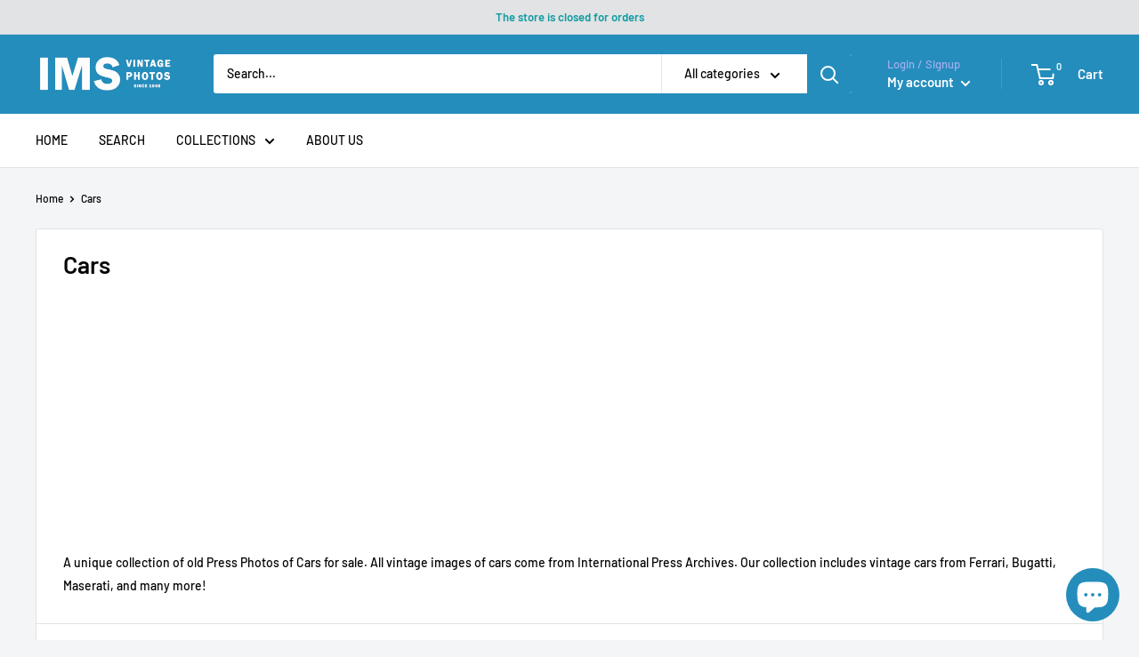

--- FILE ---
content_type: text/html; charset=utf-8
request_url: https://imsvintagephotos.com/collections/cars?page=1643
body_size: 63217
content:















<!doctype html>

<html class="no-js" lang="en">
  <head>
	<!-- Added by AVADA SEO Suite -->
	


<meta property="og:site_name" content="IMS Vintage Photos">
<meta property="og:url" content="https://imsvintagephotos.com/collections/cars?page=1643">
<meta property="og:title" content="Cars">
<meta property="og:type" content="product.group">
<meta property="og:description" content="A unique collection of old Press Photos of Cars for sale. All vintage images of cars includes Ferrari, Bugatti, Maserati, and many more!"><meta property="og:image" content="http://imsvintagephotos.com/cdn/shop/collections/Untitled_design_-_2021-06-11T100816.883.png?v=1633008477">
<meta property="og:image:secure_url" content="https://imsvintagephotos.com/cdn/shop/collections/Untitled_design_-_2021-06-11T100816.883.png?v=1633008477">
<meta property="og:image:width" content="700">
<meta property="og:image:height" content="504">
<meta property="og:image:alt" content="Cars">
<meta name="twitter:site" content="@IMS Vintage Photos"><meta name="twitter:card" content="summary_large_image">
<meta name="twitter:title" content="Cars">
<meta name="twitter:description" content="A unique collection of old Press Photos of Cars for sale. All vintage images of cars includes Ferrari, Bugatti, Maserati, and many more!">
<meta name="twitter:image" content="http://imsvintagephotos.com/cdn/shop/collections/Untitled_design_-_2021-06-11T100816.883.png?v=1633008477">




<meta name="twitter:image" content="http://imsvintagephotos.com/cdn/shop/collections/Untitled_design_-_2021-06-11T100816.883.png?v=1633008477">
<script>window.FPConfig = {};window.FPConfig.ignoreKeywords=["/cart","/account"]</script>



<!-- Added by AVADA SEO Suite: Collection Structured Data -->
<script type="application/ld+json"></script>
<!-- /Added by AVADA SEO Suite --><!-- Added by AVADA SEO Suite: Breadcrumb Structured Data  -->
<script type="application/ld+json">{
  "@context": "https://schema.org",
  "@type": "BreadcrumbList",
  "itemListElement": [{
    "@type": "ListItem",
    "position": 1,
    "name": "Home",
    "item": "https://imsvintagephotos.com"
  }, {
    "@type": "ListItem",
    "position": 2,
    "name": "Cars",
    "item": "https://imsvintagephotos.com/collections/cars"
  }]
}
</script>
<!-- Added by AVADA SEO Suite -->




	<!-- /Added by AVADA SEO Suite -->

<!-- Google Tag Manager -->
<script>(function(w,d,s,l,i){w[l]=w[l]||[];w[l].push({'gtm.start':
new Date().getTime(),event:'gtm.js'});var f=d.getElementsByTagName(s)[0],
j=d.createElement(s),dl=l!='dataLayer'?'&l='+l:'';j.async=true;j.src=
'https://www.googletagmanager.com/gtm.js?id='+i+dl;f.parentNode.insertBefore(j,f);
})(window,document,'script','dataLayer','GTM-5KS2W7H');</script>
<!-- End Google Tag Manager -->


<script async src="https://pagead2.googlesyndication.com/pagead/js/adsbygoogle.js?client=ca-pub-5033611591139347"
     crossorigin="anonymous"></script>
    

    
    



    <meta charset="utf-8">
    <meta name="viewport" content="width=device-width, initial-scale=1.0, height=device-height, minimum-scale=1.0, maximum-scale=5.0">
    <meta name="theme-color" content="#248dbc"><title>Vintage Photos of Cars for sale! &ndash; Page 1643
</title><meta name="description" content="A unique collection of old Press Photos of Cars for sale. All vintage images of cars includes Ferrari, Bugatti, Maserati, and many more!"><link rel="canonical" href="https://imsvintagephotos.com/collections/cars?page=1643"><link rel="shortcut icon" href="//imsvintagephotos.com/cdn/shop/files/Logo_180x_89d8c5d6-4eaa-4717-92eb-95bdcd930ab7_96x96.png?v=1624381563" type="image/png"><link rel="preload" as="style" href="//imsvintagephotos.com/cdn/shop/t/17/assets/theme.css?v=73059013056352176851652345964">
    <link rel="preload" as="script" href="//imsvintagephotos.com/cdn/shop/t/17/assets/theme.min.js?v=46009474028896454571652345965">
    <link rel="preconnect" href="https://cdn.shopify.com">
    <link rel="preconnect" href="https://fonts.shopifycdn.com">
    <link rel="dns-prefetch" href="https://productreviews.shopifycdn.com">
    <link rel="dns-prefetch" href="https://ajax.googleapis.com">
    <link rel="dns-prefetch" href="https://maps.googleapis.com">
    <link rel="dns-prefetch" href="https://maps.gstatic.com">

    <meta property="og:type" content="website">
  <meta property="og:title" content="Cars">
  <meta property="og:image" content="http://imsvintagephotos.com/cdn/shop/collections/Untitled_design_-_2021-06-11T100816.883.png?v=1633008477">
  <meta property="og:image:secure_url" content="https://imsvintagephotos.com/cdn/shop/collections/Untitled_design_-_2021-06-11T100816.883.png?v=1633008477">
  <meta property="og:image:width" content="1565">
  <meta property="og:image:height" content="2000"><meta property="og:description" content="A unique collection of old Press Photos of Cars for sale. All vintage images of cars includes Ferrari, Bugatti, Maserati, and many more!"><meta property="og:url" content="https://imsvintagephotos.com/collections/cars?page=1643">
<meta property="og:site_name" content="IMS Vintage Photos"><meta name="twitter:card" content="summary"><meta name="twitter:title" content="Cars">
  <meta name="twitter:description" content="A unique collection of old Press Photos of Cars for sale. All vintage images of cars come from International Press Archives. Our collection includes vintage cars from Ferrari, Bugatti, Maserati, and many more!">
  <meta name="twitter:image" content="https://imsvintagephotos.com/cdn/shop/collections/Untitled_design_-_2021-06-11T100816.883_600x600_crop_center.png?v=1633008477">
    <link rel="preload" href="//imsvintagephotos.com/cdn/fonts/barlow/barlow_n6.329f582a81f63f125e63c20a5a80ae9477df68e1.woff2" as="font" type="font/woff2" crossorigin>
<link rel="preload" href="//imsvintagephotos.com/cdn/fonts/barlow/barlow_n5.a193a1990790eba0cc5cca569d23799830e90f07.woff2" as="font" type="font/woff2" crossorigin>

<style>
  @font-face {
  font-family: Barlow;
  font-weight: 600;
  font-style: normal;
  font-display: swap;
  src: url("//imsvintagephotos.com/cdn/fonts/barlow/barlow_n6.329f582a81f63f125e63c20a5a80ae9477df68e1.woff2") format("woff2"),
       url("//imsvintagephotos.com/cdn/fonts/barlow/barlow_n6.0163402e36247bcb8b02716880d0b39568412e9e.woff") format("woff");
}

  @font-face {
  font-family: Barlow;
  font-weight: 500;
  font-style: normal;
  font-display: swap;
  src: url("//imsvintagephotos.com/cdn/fonts/barlow/barlow_n5.a193a1990790eba0cc5cca569d23799830e90f07.woff2") format("woff2"),
       url("//imsvintagephotos.com/cdn/fonts/barlow/barlow_n5.ae31c82169b1dc0715609b8cc6a610b917808358.woff") format("woff");
}

@font-face {
  font-family: Barlow;
  font-weight: 600;
  font-style: normal;
  font-display: swap;
  src: url("//imsvintagephotos.com/cdn/fonts/barlow/barlow_n6.329f582a81f63f125e63c20a5a80ae9477df68e1.woff2") format("woff2"),
       url("//imsvintagephotos.com/cdn/fonts/barlow/barlow_n6.0163402e36247bcb8b02716880d0b39568412e9e.woff") format("woff");
}

@font-face {
  font-family: Barlow;
  font-weight: 600;
  font-style: italic;
  font-display: swap;
  src: url("//imsvintagephotos.com/cdn/fonts/barlow/barlow_i6.5a22bd20fb27bad4d7674cc6e666fb9c77d813bb.woff2") format("woff2"),
       url("//imsvintagephotos.com/cdn/fonts/barlow/barlow_i6.1c8787fcb59f3add01a87f21b38c7ef797e3b3a1.woff") format("woff");
}


  @font-face {
  font-family: Barlow;
  font-weight: 700;
  font-style: normal;
  font-display: swap;
  src: url("//imsvintagephotos.com/cdn/fonts/barlow/barlow_n7.691d1d11f150e857dcbc1c10ef03d825bc378d81.woff2") format("woff2"),
       url("//imsvintagephotos.com/cdn/fonts/barlow/barlow_n7.4fdbb1cb7da0e2c2f88492243ffa2b4f91924840.woff") format("woff");
}

  @font-face {
  font-family: Barlow;
  font-weight: 500;
  font-style: italic;
  font-display: swap;
  src: url("//imsvintagephotos.com/cdn/fonts/barlow/barlow_i5.714d58286997b65cd479af615cfa9bb0a117a573.woff2") format("woff2"),
       url("//imsvintagephotos.com/cdn/fonts/barlow/barlow_i5.0120f77e6447d3b5df4bbec8ad8c2d029d87fb21.woff") format("woff");
}

  @font-face {
  font-family: Barlow;
  font-weight: 700;
  font-style: italic;
  font-display: swap;
  src: url("//imsvintagephotos.com/cdn/fonts/barlow/barlow_i7.50e19d6cc2ba5146fa437a5a7443c76d5d730103.woff2") format("woff2"),
       url("//imsvintagephotos.com/cdn/fonts/barlow/barlow_i7.47e9f98f1b094d912e6fd631cc3fe93d9f40964f.woff") format("woff");
}


  :root {
    --default-text-font-size : 15px;
    --base-text-font-size    : 14px;
    --heading-font-family    : Barlow, sans-serif;
    --heading-font-weight    : 600;
    --heading-font-style     : normal;
    --text-font-family       : Barlow, sans-serif;
    --text-font-weight       : 500;
    --text-font-style        : normal;
    --text-font-bolder-weight: 600;
    --text-link-decoration   : underline;

    --text-color               : #020202;
    --text-color-rgb           : 2, 2, 2;
    --heading-color            : #030304;
    --border-color             : #e1e3e4;
    --border-color-rgb         : 225, 227, 228;
    --form-border-color        : #d4d6d8;
    --accent-color             : #248dbc;
    --accent-color-rgb         : 36, 141, 188;
    --link-color               : #248dbc;
    --link-color-hover         : #185d7c;
    --background               : #f3f5f6;
    --secondary-background     : #ffffff;
    --secondary-background-rgb : 255, 255, 255;
    --accent-background        : rgba(36, 141, 188, 0.08);

    --input-background: #ffffff;

    --error-color       : #ff0000;
    --error-background  : rgba(255, 0, 0, 0.07);
    --success-color     : #00aa00;
    --success-background: rgba(0, 170, 0, 0.11);

    --primary-button-background      : #248dbc;
    --primary-button-background-rgb  : 36, 141, 188;
    --primary-button-text-color      : #ffffff;
    --secondary-button-background    : #248dbc;
    --secondary-button-background-rgb: 36, 141, 188;
    --secondary-button-text-color    : #ffffff;

    --header-background      : #248dbc;
    --header-text-color      : #ffffff;
    --header-light-text-color: #a3afef;
    --header-border-color    : rgba(163, 175, 239, 0.3);
    --header-accent-color    : #248dbc;

    --footer-background-color:    #f3f5f6;
    --footer-heading-text-color:  #677279;
    --footer-body-text-color:     #677279;
    --footer-body-text-color-rgb: 103, 114, 121;
    --footer-accent-color:        #248dbc;
    --footer-accent-color-rgb:    36, 141, 188;
    --footer-border:              1px solid var(--border-color);
    
    --flickity-arrow-color: #abb1b4;--product-on-sale-accent           : #ee0000;
    --product-on-sale-accent-rgb       : 238, 0, 0;
    --product-on-sale-color            : #ffffff;
    --product-in-stock-color           : #008a00;
    --product-low-stock-color          : #ee0000;
    --product-sold-out-color           : #8a9297;
    --product-custom-label-1-background: #008a00;
    --product-custom-label-1-color     : #ffffff;
    --product-custom-label-2-background: #00a500;
    --product-custom-label-2-color     : #ffffff;
    --product-review-star-color        : #ffbd00;

    --mobile-container-gutter : 20px;
    --desktop-container-gutter: 40px;

    /* Shopify related variables */
    --payment-terms-background-color: #f3f5f6;
  }
</style>

<script>
  // IE11 does not have support for CSS variables, so we have to polyfill them
  if (!(((window || {}).CSS || {}).supports && window.CSS.supports('(--a: 0)'))) {
    const script = document.createElement('script');
    script.type = 'text/javascript';
    script.src = 'https://cdn.jsdelivr.net/npm/css-vars-ponyfill@2';
    script.onload = function() {
      cssVars({});
    };

    document.getElementsByTagName('head')[0].appendChild(script);
  }
</script>


    
  <script>window.performance && window.performance.mark && window.performance.mark('shopify.content_for_header.start');</script><meta name="google-site-verification" content="ogX9i4Am_gnhj8tWateklZzbwe6TEtSpebpG3K9VeL4">
<meta id="shopify-digital-wallet" name="shopify-digital-wallet" content="/54084599978/digital_wallets/dialog">
<link rel="alternate" type="application/atom+xml" title="Feed" href="/collections/cars.atom" />
<link rel="prev" href="/collections/cars?page=1041">
<link rel="alternate" type="application/json+oembed" href="https://imsvintagephotos.com/collections/cars.oembed?page=1643">
<script async="async" src="/checkouts/internal/preloads.js?locale=en-US"></script>
<script id="shopify-features" type="application/json">{"accessToken":"1448f4c130d24ae8761048eb8c3782d6","betas":["rich-media-storefront-analytics"],"domain":"imsvintagephotos.com","predictiveSearch":true,"shopId":54084599978,"locale":"en"}</script>
<script>var Shopify = Shopify || {};
Shopify.shop = "imsvintagephotos.myshopify.com";
Shopify.locale = "en";
Shopify.currency = {"active":"USD","rate":"1.0"};
Shopify.country = "US";
Shopify.theme = {"name":"Warehouse V.1.3.1 - Description","id":130238742698,"schema_name":"Warehouse","schema_version":"1.18.2","theme_store_id":871,"role":"main"};
Shopify.theme.handle = "null";
Shopify.theme.style = {"id":null,"handle":null};
Shopify.cdnHost = "imsvintagephotos.com/cdn";
Shopify.routes = Shopify.routes || {};
Shopify.routes.root = "/";</script>
<script type="module">!function(o){(o.Shopify=o.Shopify||{}).modules=!0}(window);</script>
<script>!function(o){function n(){var o=[];function n(){o.push(Array.prototype.slice.apply(arguments))}return n.q=o,n}var t=o.Shopify=o.Shopify||{};t.loadFeatures=n(),t.autoloadFeatures=n()}(window);</script>
<script id="shop-js-analytics" type="application/json">{"pageType":"collection"}</script>
<script defer="defer" async type="module" src="//imsvintagephotos.com/cdn/shopifycloud/shop-js/modules/v2/client.init-shop-cart-sync_C5BV16lS.en.esm.js"></script>
<script defer="defer" async type="module" src="//imsvintagephotos.com/cdn/shopifycloud/shop-js/modules/v2/chunk.common_CygWptCX.esm.js"></script>
<script type="module">
  await import("//imsvintagephotos.com/cdn/shopifycloud/shop-js/modules/v2/client.init-shop-cart-sync_C5BV16lS.en.esm.js");
await import("//imsvintagephotos.com/cdn/shopifycloud/shop-js/modules/v2/chunk.common_CygWptCX.esm.js");

  window.Shopify.SignInWithShop?.initShopCartSync?.({"fedCMEnabled":true,"windoidEnabled":true});

</script>
<script>(function() {
  var isLoaded = false;
  function asyncLoad() {
    if (isLoaded) return;
    isLoaded = true;
    var urls = ["https:\/\/chimpstatic.com\/mcjs-connected\/js\/users\/51c225d09e9395f1dbac39b87\/03708498acd2dc3482706ee3a.js?shop=imsvintagephotos.myshopify.com","https:\/\/cdn.shopify.com\/s\/files\/1\/0540\/8459\/9978\/t\/11\/assets\/tipo.auction.init.js?shop=imsvintagephotos.myshopify.com","https:\/\/sp-auction.webkul.com\/js\/wk_shopify_auction.js?shop=imsvintagephotos.myshopify.com","https:\/\/sp-auction.webkul.com\/js\/wk_auction_category.js?shop=imsvintagephotos.myshopify.com","https:\/\/static.shareasale.com\/json\/shopify\/deduplication.js?shop=imsvintagephotos.myshopify.com","https:\/\/seo.apps.avada.io\/scripttag\/avada-seo-installed.js?shop=imsvintagephotos.myshopify.com","https:\/\/cdn1.avada.io\/flying-pages\/module.js?shop=imsvintagephotos.myshopify.com","\/\/cdn.shopify.com\/proxy\/bd7dfd038c7d0ac69d1562c1f273457528e9254244371a215368260145d50f18\/static.cdn.printful.com\/static\/js\/external\/shopify-product-customizer.js?v=0.28\u0026shop=imsvintagephotos.myshopify.com\u0026sp-cache-control=cHVibGljLCBtYXgtYWdlPTkwMA","\/\/cdn.shopify.com\/proxy\/dea0871f26bdb59961eb78df2b6c528b8cc5af8d43f2276ccc9b9b15f896e551\/konigle.com\/sf\/profitjs\/866942cf82ae4942bdd5ee43f72e90af\/init.js?shop=imsvintagephotos.myshopify.com\u0026sp-cache-control=cHVibGljLCBtYXgtYWdlPTkwMA","https:\/\/sp-seller.webkul.com\/js\/seller_profile_tag.js?shop=imsvintagephotos.myshopify.com","https:\/\/d1639lhkj5l89m.cloudfront.net\/js\/storefront\/uppromote.js?shop=imsvintagephotos.myshopify.com","https:\/\/na.shgcdn3.com\/pixel-collector.js?shop=imsvintagephotos.myshopify.com"];
    for (var i = 0; i < urls.length; i++) {
      var s = document.createElement('script');
      s.type = 'text/javascript';
      s.async = true;
      s.src = urls[i];
      var x = document.getElementsByTagName('script')[0];
      x.parentNode.insertBefore(s, x);
    }
  };
  if(window.attachEvent) {
    window.attachEvent('onload', asyncLoad);
  } else {
    window.addEventListener('load', asyncLoad, false);
  }
})();</script>
<script id="__st">var __st={"a":54084599978,"offset":7200,"reqid":"071af69f-db02-48bd-be98-8dce7de2e812-1768776169","pageurl":"imsvintagephotos.com\/collections\/cars?page=1643","u":"1a1a57ad72a6","p":"collection","rtyp":"collection","rid":267798905002};</script>
<script>window.ShopifyPaypalV4VisibilityTracking = true;</script>
<script id="captcha-bootstrap">!function(){'use strict';const t='contact',e='account',n='new_comment',o=[[t,t],['blogs',n],['comments',n],[t,'customer']],c=[[e,'customer_login'],[e,'guest_login'],[e,'recover_customer_password'],[e,'create_customer']],r=t=>t.map((([t,e])=>`form[action*='/${t}']:not([data-nocaptcha='true']) input[name='form_type'][value='${e}']`)).join(','),a=t=>()=>t?[...document.querySelectorAll(t)].map((t=>t.form)):[];function s(){const t=[...o],e=r(t);return a(e)}const i='password',u='form_key',d=['recaptcha-v3-token','g-recaptcha-response','h-captcha-response',i],f=()=>{try{return window.sessionStorage}catch{return}},m='__shopify_v',_=t=>t.elements[u];function p(t,e,n=!1){try{const o=window.sessionStorage,c=JSON.parse(o.getItem(e)),{data:r}=function(t){const{data:e,action:n}=t;return t[m]||n?{data:e,action:n}:{data:t,action:n}}(c);for(const[e,n]of Object.entries(r))t.elements[e]&&(t.elements[e].value=n);n&&o.removeItem(e)}catch(o){console.error('form repopulation failed',{error:o})}}const l='form_type',E='cptcha';function T(t){t.dataset[E]=!0}const w=window,h=w.document,L='Shopify',v='ce_forms',y='captcha';let A=!1;((t,e)=>{const n=(g='f06e6c50-85a8-45c8-87d0-21a2b65856fe',I='https://cdn.shopify.com/shopifycloud/storefront-forms-hcaptcha/ce_storefront_forms_captcha_hcaptcha.v1.5.2.iife.js',D={infoText:'Protected by hCaptcha',privacyText:'Privacy',termsText:'Terms'},(t,e,n)=>{const o=w[L][v],c=o.bindForm;if(c)return c(t,g,e,D).then(n);var r;o.q.push([[t,g,e,D],n]),r=I,A||(h.body.append(Object.assign(h.createElement('script'),{id:'captcha-provider',async:!0,src:r})),A=!0)});var g,I,D;w[L]=w[L]||{},w[L][v]=w[L][v]||{},w[L][v].q=[],w[L][y]=w[L][y]||{},w[L][y].protect=function(t,e){n(t,void 0,e),T(t)},Object.freeze(w[L][y]),function(t,e,n,w,h,L){const[v,y,A,g]=function(t,e,n){const i=e?o:[],u=t?c:[],d=[...i,...u],f=r(d),m=r(i),_=r(d.filter((([t,e])=>n.includes(e))));return[a(f),a(m),a(_),s()]}(w,h,L),I=t=>{const e=t.target;return e instanceof HTMLFormElement?e:e&&e.form},D=t=>v().includes(t);t.addEventListener('submit',(t=>{const e=I(t);if(!e)return;const n=D(e)&&!e.dataset.hcaptchaBound&&!e.dataset.recaptchaBound,o=_(e),c=g().includes(e)&&(!o||!o.value);(n||c)&&t.preventDefault(),c&&!n&&(function(t){try{if(!f())return;!function(t){const e=f();if(!e)return;const n=_(t);if(!n)return;const o=n.value;o&&e.removeItem(o)}(t);const e=Array.from(Array(32),(()=>Math.random().toString(36)[2])).join('');!function(t,e){_(t)||t.append(Object.assign(document.createElement('input'),{type:'hidden',name:u})),t.elements[u].value=e}(t,e),function(t,e){const n=f();if(!n)return;const o=[...t.querySelectorAll(`input[type='${i}']`)].map((({name:t})=>t)),c=[...d,...o],r={};for(const[a,s]of new FormData(t).entries())c.includes(a)||(r[a]=s);n.setItem(e,JSON.stringify({[m]:1,action:t.action,data:r}))}(t,e)}catch(e){console.error('failed to persist form',e)}}(e),e.submit())}));const S=(t,e)=>{t&&!t.dataset[E]&&(n(t,e.some((e=>e===t))),T(t))};for(const o of['focusin','change'])t.addEventListener(o,(t=>{const e=I(t);D(e)&&S(e,y())}));const B=e.get('form_key'),M=e.get(l),P=B&&M;t.addEventListener('DOMContentLoaded',(()=>{const t=y();if(P)for(const e of t)e.elements[l].value===M&&p(e,B);[...new Set([...A(),...v().filter((t=>'true'===t.dataset.shopifyCaptcha))])].forEach((e=>S(e,t)))}))}(h,new URLSearchParams(w.location.search),n,t,e,['guest_login'])})(!0,!0)}();</script>
<script integrity="sha256-4kQ18oKyAcykRKYeNunJcIwy7WH5gtpwJnB7kiuLZ1E=" data-source-attribution="shopify.loadfeatures" defer="defer" src="//imsvintagephotos.com/cdn/shopifycloud/storefront/assets/storefront/load_feature-a0a9edcb.js" crossorigin="anonymous"></script>
<script data-source-attribution="shopify.dynamic_checkout.dynamic.init">var Shopify=Shopify||{};Shopify.PaymentButton=Shopify.PaymentButton||{isStorefrontPortableWallets:!0,init:function(){window.Shopify.PaymentButton.init=function(){};var t=document.createElement("script");t.src="https://imsvintagephotos.com/cdn/shopifycloud/portable-wallets/latest/portable-wallets.en.js",t.type="module",document.head.appendChild(t)}};
</script>
<script data-source-attribution="shopify.dynamic_checkout.buyer_consent">
  function portableWalletsHideBuyerConsent(e){var t=document.getElementById("shopify-buyer-consent"),n=document.getElementById("shopify-subscription-policy-button");t&&n&&(t.classList.add("hidden"),t.setAttribute("aria-hidden","true"),n.removeEventListener("click",e))}function portableWalletsShowBuyerConsent(e){var t=document.getElementById("shopify-buyer-consent"),n=document.getElementById("shopify-subscription-policy-button");t&&n&&(t.classList.remove("hidden"),t.removeAttribute("aria-hidden"),n.addEventListener("click",e))}window.Shopify?.PaymentButton&&(window.Shopify.PaymentButton.hideBuyerConsent=portableWalletsHideBuyerConsent,window.Shopify.PaymentButton.showBuyerConsent=portableWalletsShowBuyerConsent);
</script>
<script data-source-attribution="shopify.dynamic_checkout.cart.bootstrap">document.addEventListener("DOMContentLoaded",(function(){function t(){return document.querySelector("shopify-accelerated-checkout-cart, shopify-accelerated-checkout")}if(t())Shopify.PaymentButton.init();else{new MutationObserver((function(e,n){t()&&(Shopify.PaymentButton.init(),n.disconnect())})).observe(document.body,{childList:!0,subtree:!0})}}));
</script>

<script>window.performance && window.performance.mark && window.performance.mark('shopify.content_for_header.end');</script>
  





  <script type="text/javascript">
    
      window.__shgMoneyFormat = window.__shgMoneyFormat || {"USD":{"currency":"USD","currency_symbol":"$","currency_symbol_location":"left","decimal_places":2,"decimal_separator":".","thousands_separator":","}};
    
    window.__shgCurrentCurrencyCode = window.__shgCurrentCurrencyCode || {
      currency: "USD",
      currency_symbol: "$",
      decimal_separator: ".",
      thousands_separator: ",",
      decimal_places: 2,
      currency_symbol_location: "left"
    };
  </script>



    <script>
    window.Tipo = window.Tipo || {}
    Tipo.Auction = {
        shop : {"id":372,"url":"imsvintagephotos.myshopify.com","pennies":[],"pricing":{"id":2,"features":{"sms":true,"order":-1,"removeCopyright":true}},"pricing_id":2,"configuration":{"name":"IMS Vintage Photos","email":"agj@nordicvisual.com","phone":"+354 5625900","domain":"imsvintagephotos.com","currency":"USD","timezone":"(GMT+02:00) Europe/Riga","money_format":"$","iana_timezone":"Europe/Riga","customer_email":"info@imsvintagephotos.com","money_with_currency_format":"$ USD"},"flags":{"auctionCounter":106},"settings":{"mail":{"admin":{},"customer":{"templates":{"bid":{"enabled":false},"remind_me":{"subject":"","content":""}}},"provider":{}},"general":{"hide":{"price":["scheduled","live","expired"],"addToCart":["scheduled","live","expired"],"additionalPaymentButton":["scheduled","live","expired"]},"color":{"main":{"textColor":{"a":1,"b":70,"g":66,"r":61},"background":{"a":1,"b":255,"g":255,"r":255},"headerColor":{"a":1,"b":70,"g":66,"r":61},"headerBackground":{"a":1,"b":194,"g":194,"r":50},"badgePendingColor":{"a":1,"b":255,"g":255,"r":255},"badgePendingBackground":{"a":1,"b":98,"g":159,"r":230}},"table":{"textColor":{"a":1,"b":70,"g":66,"r":61},"background":{"a":1,"b":194,"g":194,"r":50}},"button":{"textColor":{"a":1,"b":70,"g":66,"r":61},"background":{"a":1,"b":194,"g":194,"r":50},"hoverColor":{"a":1,"b":194,"g":194,"r":50}},"remaining":{"remainingText":{"a":1,"b":70,"g":66,"r":61},"textFlipClock":{"a":1,"b":255,"g":255,"r":255},"labelFlipClock":{"a":1,"b":70,"g":66,"r":61},"backgroundFlipClock":{"a":1,"b":70,"g":66,"r":61}}},"history":{"columns":["bidAmount","bidTime"],"encrypted":true},"selector":{"price":"#ProductPrice-product-template,#ProductPrice,.product-price,.product__price—reg,#productPrice-product-template,.product__current-price,.product-thumb-caption-price-current,.product-item-caption-price-current,.grid-product__price,.product__price,span.price,span.product-price,.productitem--price,.product-pricing,span.money,.product-item__price,.product-list-item-price,p.price,div.price,.product-meta__prices,div.product-price,span#price,.price.money,h3.price,a.price,.price-area,.product-item-price,.pricearea,.collectionGrid .collectionBlock-info > p,#ComparePrice,.product--price-wrapper,.product-page--price-wrapper,.color--shop-accent.font-size--s.t--meta.f--main,.ComparePrice,.ProductPrice,.prodThumb .title span:last-child,.price,.product-single__price-product-template,.product-info-price,.price-money,.prod-price,#price-field,.product-grid--price,.prices,.pricing,#product-price,.money-styling,.compare-at-price,.product-item--price,.card__price,.product-card__price,.product-price__price,.product-item__price-wrapper,.product-single__price,.grid-product__price-wrap,a.grid-link p.grid-link__meta,.product__prices, #comparePrice-product-template, .product-form__quantity, .product-single__quantity","add_to_cart":"form #AddToCart-product-template, form #AddToCart, form #addToCart-product-template, form .product__add-to-cart-button, form .product-form__cart-submit, form .add-to-cart, form .cart-functions > button, form .productitem--action-atc, form .product-form--atc-button, form .product-menu-button-atc, form .product__add-to-cart, form .product-add, form .add-to-cart-button, form #addToCart, form .product-detail__form__action > button, form .product-form-submit-wrap > input, form .product-form input[type=\"submit\"], form input.submit, form .add_to_cart, form .product-item-quick-shop, form #add-to-cart, form .productForm-submit, form .add-to-cart-btn, form .product-single__add-btn, form .quick-add--add-button, form .product-page--add-to-cart, form .addToCart, form .product-form .form-actions, form .button.add, form button#add, form .addtocart, form .AddtoCart, form .product-add input.add, form button#purchase, form[action=\"/cart/add\"] button[type=\"submit\"], form .product__form button[type=\"submit\"], form #AddToCart--product-template, form .dynamic-checkout","payment_button":"form .shopify-payment-button,.shopify-payment-button,.shopify-payment-button"},"copyright":{"text":"Powered by <a href=\"https://apps.shopify.com/tipo-product-auction\" target=\"_blank\">Tipo Product Auction</a>","enabled":false,"hideCopyright":true},"countdown":"flipClock","collection":{"badge":true,"enabled":false,"highestPrice":true},"iana_timezone":"Asia/Bangkok","waterfallWinner":{"enabled":false,"limitWin":"3","allowedTime":"24","limitAmount":true,"allowedTimeUnit":"hours","allowedProcessPayment":false}},"translations":{"default":{"bids":"number of bids","days":"Days","hours":"Hours","signIn":"Sign In","closeAt":"Close at","endTime":"End time","liveBid":"Bid directly","minutes":"Minutes","seconds":"Seconds","startAt":"Start at","placeBid":"Place bid","startTime":"Start time","currentBid":"Current bid","ppBid_time":"Bid time","startPrice":"Start price","buyoutPrice":"Buyout price","history_win":"Win","ppBid_close":"Close","ppBid_email":"Email","startingBid":"Starting Bid","viewAllBids":"View all bids","automaticBid":"Automatic bid","history_lost":"Lost","history_view":"View","noBidsPlaced":"No bids placed","ppBid_amount":"Bid amount","ppNote_close":"Close","reservePrice":"Reserve price","history_email":"Email","history_image":"Image","history_myBid":"My bid","numberOfTurns":"Number Of Turns","openForBidsIn":"Open for bids in","ppBid_bidding":"Bidding","ppPenny_close":"Close","history_action":"Action","history_status":"Status","nextMinimumBid":"Next minimum bid","pendingAuction":"Pending Auction","pennyIsInvalid":"Penny is invalid","ppBid_fullName":"Full name","ppLoginContent":"In order to place your bid, you'll only need to {signIn|Sign in} or create a free account","history_bidTime":"Bid time","history_closeIn":"Close In","history_running":"Running","history_yourBid":"Your Bid","ppAuction_close":"Close","ppPenny_Product":"Penny product","auctionIsInvalid":"Auction is invalid","history_checkout":"Checkout","history_username":"Username","timeBidIsInvalid":"Time bid is invalid","creatAFreeAccount":"Create a free account","history_bidAmount":"Bid amount","history_placeABid":"Place A Bid","history_currentBid":"Current Bid","howBuyoutPriceWork":"How Buyout price work?","yourPriceIsInvalid":"Your price is invalid","history_productName":"Product Name","howReservePriceWork":"How Reserve price work?","placeAnAutomaticBid":"Place an automatic bid","history_actionDetail":"Checkout","history_emptyHistory":"Empty history","ppPenny_actionDetail":"Buyout","placeABidSuccessfully":"Place a bid successfully","ppAuction_checkoutNow":"Checkout now","history_auctionHistory":"Auction history","howDoAutomaticBidsWork":"How do automatic bids work?","youHaveBidOnThisNotYes":"You haven't bid on this lot yet","howBuyoutPriceWorkContent":"Buyout price is the price that, if accepted by a bidder, immediately ends the auction and awards the item to bidder","howReservePriceWorkContent":"The reserve price represents the hidden minimum value that a seller is willing to let their lot go for. If the auction ends and the reserve price has not been met, the lot will not be auctioned off.","wouldYouLikeToPlaceYourBid":"Would you like to place your bid?","youMustLoginToStartBidding":"You must {login|log in} to start bidding","pleaseInsertAValidBidAmount":"Please insert a valid bid amount","howDoAutomaticBidsWorkContent":"By setting up an automatic bid, our system will automatically place new bids on your behalf each time you are outbid. All you need to do is enter the maximum price you are willing to bid for an item. Our system will then keep on bidding for you, by the smallest possible increase each time, until your maximum price is reached.","youHaveNumberAuctionsBuyItHere":"You have no penny. Buy penny {here|here} to place a bid","ppAuction_theAuctionHasBeenClosed":"The auction has been closed.","ppAuction_theAuctionHasBeenStopped":"The auction has been stopped","ppAuction_congratulationYourAreWinnerCheckoutNow":"Congratulation! Your are winner. {checkout|Checkout} now"}},"updateVersion":0,"translationTabs":{"0":{"label":"Default","value":"default"}},"sms":{}},"version":2},
        auctions : []
    }
    
    
    Tipo.Auction.page = 'collection'
    Tipo.Auction.locale = {"shop_locale":{"locale":"en","enabled":true,"primary":true,"published":true}}
    Tipo.Auction.moneyFormat = "${{amount}}"
</script>
<script src="//imsvintagephotos.com/cdn/shop/t/17/assets/tipo.auction.data.912.js?v=110962989870941024771652346018" defer></script>
<script src="//imsvintagephotos.com/cdn/shop/t/17/assets/tipo.auction.data.920.js?v=61604060878365535661652346019" defer></script>
<script src="//imsvintagephotos.com/cdn/shop/t/17/assets/tipo.auction.data.924.js?v=140170269645216024711652346021" defer></script>
<script src="//imsvintagephotos.com/cdn/shop/t/17/assets/tipo.auction.data.931.js?v=29265378736653825591652346021" defer></script>
<script src="//imsvintagephotos.com/cdn/shop/t/17/assets/tipo.auction.data.936.js?v=173158329139584459001652346022" defer></script>
<script src="//imsvintagephotos.com/cdn/shop/t/17/assets/tipo.auction.data.937.js?v=73935398626439799391652346023" defer></script>
<script src="//imsvintagephotos.com/cdn/shop/t/17/assets/tipo.auction.data.938.js?v=157139073143689864501652346023" defer></script>
<script src="//imsvintagephotos.com/cdn/shop/t/17/assets/tipo.auction.data.939.js?v=183589033896675457451652346024" defer></script>
<script src="//imsvintagephotos.com/cdn/shop/t/17/assets/tipo.auction.data.940.js?v=15962520974076892691652346024" defer></script>
<script src="//imsvintagephotos.com/cdn/shop/t/17/assets/tipo.auction.data.941.js?v=70275014596608826391652346025" defer></script>
<script src="//imsvintagephotos.com/cdn/shop/t/17/assets/tipo.auction.data.942.js?v=75283056887371793311652346026" defer></script>
<script src="//imsvintagephotos.com/cdn/shop/t/17/assets/tipo.auction.data.943.js?v=58007092550532806871652346026" defer></script>
<script src="//imsvintagephotos.com/cdn/shop/t/17/assets/tipo.auction.data.944.js?v=115615285326578734401652346027" defer></script>
<script src="//imsvintagephotos.com/cdn/shop/t/17/assets/tipo.auction.data.945.js?v=173603588791946468721652346027" defer></script>
<script src="//imsvintagephotos.com/cdn/shop/t/17/assets/tipo.auction.data.946.js?v=5957892539994444691652346028" defer></script>
<script src="//imsvintagephotos.com/cdn/shop/t/17/assets/tipo.auction.data.947.js?v=106187188526372244511652346029" defer></script>
<script src="//imsvintagephotos.com/cdn/shop/t/17/assets/tipo.auction.data.948.js?v=23489464489646123371652346029" defer></script>
<script src="//imsvintagephotos.com/cdn/shop/t/17/assets/tipo.auction.data.949.js?v=49982234818302756321652346030" defer></script>
<script src="//imsvintagephotos.com/cdn/shop/t/17/assets/tipo.auction.data.950.js?v=23876609774529511631652346030" defer></script>
<script src="//imsvintagephotos.com/cdn/shop/t/17/assets/tipo.auction.data.951.js?v=50229235173534674441652346031" defer></script>
<script src="//imsvintagephotos.com/cdn/shop/t/17/assets/tipo.auction.data.952.js?v=105325832957360342651652346031" defer></script>
<script src="//imsvintagephotos.com/cdn/shop/t/17/assets/tipo.auction.data.953.js?v=75493384261934535381652346032" defer></script>
<script src="//imsvintagephotos.com/cdn/shop/t/17/assets/tipo.auction.data.954.js?v=27473997532918585071652346032" defer></script>
<script src="//imsvintagephotos.com/cdn/shop/t/17/assets/tipo.auction.data.955.js?v=41239666409525463381652346033" defer></script>
<script src="//imsvintagephotos.com/cdn/shop/t/17/assets/tipo.auction.data.956.js?v=105114748770833935421652346033" defer></script>
<script src="//imsvintagephotos.com/cdn/shop/t/17/assets/tipo.auction.data.957.js?v=147467949120862091131652346034" defer></script>
<script src="//imsvintagephotos.com/cdn/shop/t/17/assets/tipo.auction.data.958.js?v=47087217327360273231652346034" defer></script>
<script src="//imsvintagephotos.com/cdn/shop/t/17/assets/tipo.auction.data.959.js?v=73906658567995887631652346035" defer></script>
<script src="//imsvintagephotos.com/cdn/shop/t/17/assets/tipo.auction.data.960.js?v=88275339806187904941652346036" defer></script>
<script src="//imsvintagephotos.com/cdn/shop/t/17/assets/tipo.auction.data.961.js?v=182293257013865710311652346036" defer></script>
<script src="//imsvintagephotos.com/cdn/shop/t/17/assets/tipo.auction.data.962.js?v=140137131068217577711652346037" defer></script>
<script src="//imsvintagephotos.com/cdn/shop/t/17/assets/tipo.auction.data.963.js?v=109435246081209320181652346037" defer></script>
<script src="//imsvintagephotos.com/cdn/shop/t/17/assets/tipo.auction.data.964.js?v=31781192812309845821652346038" defer></script>
<script src="//imsvintagephotos.com/cdn/shop/t/17/assets/tipo.auction.data.965.js?v=181541927670227963561652346038" defer></script>
<script src="//imsvintagephotos.com/cdn/shop/t/17/assets/tipo.auction.data.966.js?v=44270554885048959841652346039" defer></script>
<script src="//imsvintagephotos.com/cdn/shop/t/17/assets/tipo.auction.data.967.js?v=64653423876479879971652346040" defer></script>
<script src="//imsvintagephotos.com/cdn/shop/t/17/assets/tipo.auction.data.968.js?v=154476297823828626141652346040" defer></script>
<script src="//imsvintagephotos.com/cdn/shop/t/17/assets/tipo.auction.data.969.js?v=62722919512483098961652346041" defer></script>
<script src="//imsvintagephotos.com/cdn/shop/t/17/assets/tipo.auction.data.970.js?v=76061951046059368071652346042" defer></script>
<script src="//imsvintagephotos.com/cdn/shop/t/17/assets/tipo.auction.data.971.js?v=85195478544689341721652346042" defer></script>
<script src="//imsvintagephotos.com/cdn/shop/t/17/assets/tipo.auction.data.972.js?v=12790088122714909391652346043" defer></script>
<script src="//imsvintagephotos.com/cdn/shop/t/17/assets/tipo.auction.data.973.js?v=89088293402381268001652346043" defer></script>
<script src="//imsvintagephotos.com/cdn/shop/t/17/assets/tipo.auction.data.974.js?v=163000356971920211271652346044" defer></script>
<script src="//imsvintagephotos.com/cdn/shop/t/17/assets/tipo.auction.data.1029.js?v=102541776793354340571652345977" defer></script>
<script src="//imsvintagephotos.com/cdn/shop/t/17/assets/tipo.auction.data.1036.js?v=93128607853005641771652345977" defer></script>
<script src="//imsvintagephotos.com/cdn/shop/t/17/assets/tipo.auction.data.1041.js?v=103648398830104987541652345978" defer></script>
<script src="//imsvintagephotos.com/cdn/shop/t/17/assets/tipo.auction.data.1049.js?v=85747453589698279171652345978" defer></script>
<script src="//imsvintagephotos.com/cdn/shop/t/17/assets/tipo.auction.data.1058.js?v=63653893441591203081652345979" defer></script>
<script src="//imsvintagephotos.com/cdn/shop/t/17/assets/tipo.auction.data.1069.js?v=9975270487740023051652345979" defer></script>
<script src="//imsvintagephotos.com/cdn/shop/t/17/assets/tipo.auction.data.1077.js?v=165552235352450307611652345980" defer></script>
<script src="//imsvintagephotos.com/cdn/shop/t/17/assets/tipo.auction.data.1083.js?v=44962171519323460491652345980" defer></script>
<script src="//imsvintagephotos.com/cdn/shop/t/17/assets/tipo.auction.data.1095.js?v=119868734152150478871652345981" defer></script>
<script src="//imsvintagephotos.com/cdn/shop/t/17/assets/tipo.auction.data.1104.js?v=165446531143425693291652345982" defer></script>
<script src="//imsvintagephotos.com/cdn/shop/t/17/assets/tipo.auction.data.1118.js?v=149911713756825248111652345982" defer></script>
<script src="//imsvintagephotos.com/cdn/shop/t/17/assets/tipo.auction.data.1130.js?v=37150765596737200661652345983" defer></script>
<script src="//imsvintagephotos.com/cdn/shop/t/17/assets/tipo.auction.data.1141.js?v=131605817738797810701652345983" defer></script>
<script src="//imsvintagephotos.com/cdn/shop/t/17/assets/tipo.auction.data.1148.js?v=123922020448865248611652345983" defer></script>
<script src="//imsvintagephotos.com/cdn/shop/t/17/assets/tipo.auction.data.1153.js?v=129315202823786895161652345984" defer></script>
<script src="//imsvintagephotos.com/cdn/shop/t/17/assets/tipo.auction.data.1160.js?v=34047069356633463691652345985" defer></script>
<script src="//imsvintagephotos.com/cdn/shop/t/17/assets/tipo.auction.data.1190.js?v=140109534670846852901652345985" defer></script>
<script src="//imsvintagephotos.com/cdn/shop/t/17/assets/tipo.auction.data.1196.js?v=142086374248648855131652345986" defer></script>
<script src="//imsvintagephotos.com/cdn/shop/t/17/assets/tipo.auction.data.1200.js?v=118517381546825245661652345986" defer></script>
<script src="//imsvintagephotos.com/cdn/shop/t/17/assets/tipo.auction.data.1205.js?v=84156013188507137551652345987" defer></script>
<script src="//imsvintagephotos.com/cdn/shop/t/17/assets/tipo.auction.data.1212.js?v=114482794461485984251652345987" defer></script>
<script src="//imsvintagephotos.com/cdn/shop/t/17/assets/tipo.auction.data.1217.js?v=108890117730571902851652345988" defer></script>
<script src="//imsvintagephotos.com/cdn/shop/t/17/assets/tipo.auction.data.1223.js?v=7370634926562603591652345989" defer></script>
<script src="//imsvintagephotos.com/cdn/shop/t/17/assets/tipo.auction.data.1229.js?v=35817260510403322171652345989" defer></script>
<script src="//imsvintagephotos.com/cdn/shop/t/17/assets/tipo.auction.data.1234.js?v=109190358484891175241652345990" defer></script>
<script src="//imsvintagephotos.com/cdn/shop/t/17/assets/tipo.auction.data.1239.js?v=97199147121477426911652345990" defer></script>
<script src="//imsvintagephotos.com/cdn/shop/t/17/assets/tipo.auction.data.1245.js?v=116975798726364475981652345991" defer></script>
<script src="//imsvintagephotos.com/cdn/shop/t/17/assets/tipo.auction.data.1248.js?v=45953346046243826521652345991" defer></script>
<script src="//imsvintagephotos.com/cdn/shop/t/17/assets/tipo.auction.data.1252.js?v=169561541871551647881652345992" defer></script>
<script src="//imsvintagephotos.com/cdn/shop/t/17/assets/tipo.auction.data.1256.js?v=52210018584289329461652345993" defer></script>
<script src="//imsvintagephotos.com/cdn/shop/t/17/assets/tipo.auction.data.1260.js?v=143212766774014818461652345993" defer></script>
<script src="//imsvintagephotos.com/cdn/shop/t/17/assets/tipo.auction.data.1262.js?v=45943781450015791581652345994" defer></script>
<script src="//imsvintagephotos.com/cdn/shop/t/17/assets/tipo.auction.data.1263.js?v=69012187023615888991652345995" defer></script>
<script src="//imsvintagephotos.com/cdn/shop/t/17/assets/tipo.auction.data.1268.js?v=57271451834423312421652345997" defer></script>
<script src="//imsvintagephotos.com/cdn/shop/t/17/assets/tipo.auction.data.1270.js?v=35259350884254966431652345997" defer></script>
<script src="//imsvintagephotos.com/cdn/shop/t/17/assets/tipo.auction.data.1275.js?v=156321797108216019321652345998" defer></script>
<script src="//imsvintagephotos.com/cdn/shop/t/17/assets/tipo.auction.data.1277.js?v=174209588646164732831652345998" defer></script>
<script src="//imsvintagephotos.com/cdn/shop/t/17/assets/tipo.auction.data.1283.js?v=121164860729310075561652345999" defer></script>
<script src="//imsvintagephotos.com/cdn/shop/t/17/assets/tipo.auction.data.1285.js?v=142148820540018599641652346000" defer></script>
<script src="//imsvintagephotos.com/cdn/shop/t/17/assets/tipo.auction.data.1288.js?v=179085171697085579761652346001" defer></script>
<script src="//imsvintagephotos.com/cdn/shop/t/17/assets/tipo.auction.data.1291.js?v=169587720708331962711652346001" defer></script>
<script src="//imsvintagephotos.com/cdn/shop/t/17/assets/tipo.auction.data.1294.js?v=129129890408076336371652346002" defer></script>
<script src="//imsvintagephotos.com/cdn/shop/t/17/assets/tipo.auction.data.1295.js?v=82827451229788482301652346002" defer></script>
<script src="//imsvintagephotos.com/cdn/shop/t/17/assets/tipo.auction.data.1773.js?v=172369657088720940011652346006" defer></script>
<script src="//imsvintagephotos.com/cdn/shop/t/17/assets/tipo.auction.data.1774.js?v=23217910676473710071652346007" defer></script>
<script src="//imsvintagephotos.com/cdn/shop/t/17/assets/tipo.auction.data.1775.js?v=84072450120704005321652346007" defer></script>
<script src="//imsvintagephotos.com/cdn/shop/t/17/assets/tipo.auction.data.1776.js?v=52606128764681788481652346008" defer></script>
<script src="//imsvintagephotos.com/cdn/shop/t/17/assets/tipo.auction.data.1777.js?v=76909830892192372631652346008" defer></script>
<script src="//imsvintagephotos.com/cdn/shop/t/17/assets/tipo.auction.data.1778.js?v=1648858401064622021652346009" defer></script>
<script src="//imsvintagephotos.com/cdn/shop/t/17/assets/tipo.auction.data.1779.js?v=70660471129637573361652346009" defer></script>
<script src="//imsvintagephotos.com/cdn/shop/t/17/assets/tipo.auction.data.1780.js?v=69304031593219855661652346010" defer></script>
<script src="//imsvintagephotos.com/cdn/shop/t/17/assets/tipo.auction.data.1781.js?v=26367555158254599211652346011" defer></script>
<script src="//imsvintagephotos.com/cdn/shop/t/17/assets/tipo.auction.data.1782.js?v=18090721447586434851652346011" defer></script>
<script src="//imsvintagephotos.com/cdn/shop/t/17/assets/tipo.auction.data.1783.js?v=19154805953527605301652346012" defer></script>
<script src="//imsvintagephotos.com/cdn/shop/t/17/assets/tipo.auction.data.1784.js?v=155375047285601335261652346013" defer></script>
<script src="//imsvintagephotos.com/cdn/shop/t/17/assets/tipo.auction.data.1785.js?v=56852116692308182851652346013" defer></script>
<script src="//imsvintagephotos.com/cdn/shop/t/17/assets/tipo.auction.data.1786.js?v=131535036853974274721652346014" defer></script>
<script src="//imsvintagephotos.com/cdn/shop/t/17/assets/tipo.auction.data.1787.js?v=163128040414671270631652346015" defer></script>
<script src="//imsvintagephotos.com/cdn/shop/t/17/assets/tipo.auction.data.1788.js?v=142693975511556996131652346015" defer></script>
<script src="//imsvintagephotos.com/cdn/shop/t/17/assets/tipo.auction.data.1789.js?v=19592631823583635021652346016" defer></script>
<script src="//imsvintagephotos.com/cdn/shop/t/17/assets/tipo.auction.data.1790.js?v=74304930014131648851652346017" defer></script>
<script src="//imsvintagephotos.com/cdn/shop/t/17/assets/tipo.auction.data.1791.js?v=148048641509437162731652346017" defer></script>
<script src="//imsvintagephotos.com/cdn/shop/t/17/assets/tipo.auction.data.1792.js?v=173057122285611317831652346018" defer></script>
<script src="//imsvintagephotos.com/cdn/shop/t/17/assets/tipo.auction.index.js?v=97338218050863471081686833733" defer></script>
    
    <link rel="stylesheet" href="//imsvintagephotos.com/cdn/shop/t/17/assets/theme.css?v=73059013056352176851652345964">
<link rel="stylesheet" href="//imsvintagephotos.com/cdn/shop/t/17/assets/custom-style.css?v=144056127498108533251652753841">
    


  <script type="application/ld+json">
  {
    "@context": "http://schema.org",
    "@type": "BreadcrumbList",
  "itemListElement": [{
      "@type": "ListItem",
      "position": 1,
      "name": "Home",
      "item": "https://imsvintagephotos.com"
    },{
          "@type": "ListItem",
          "position": 2,
          "name": "Cars",
          "item": "https://imsvintagephotos.com/collections/cars"
        }]
  }
  </script>


    <script>
      // This allows to expose several variables to the global scope, to be used in scripts
      window.theme = {
        pageType: "collection",
        cartCount: 0,
        moneyFormat: "${{amount}}",
        moneyWithCurrencyFormat: "${{amount}} USD",
        showDiscount: true,
        discountMode: "percentage",
        searchMode: "product",
        searchUnavailableProducts: "last",
        cartType: "drawer"
      };

      window.routes = {
        rootUrl: "\/",
        rootUrlWithoutSlash: '',
        cartUrl: "\/cart",
        cartAddUrl: "\/cart\/add",
        cartChangeUrl: "\/cart\/change",
        searchUrl: "\/search",
        productRecommendationsUrl: "\/recommendations\/products"
      };

      window.languages = {
        productRegularPrice: "Regular price",
        productSalePrice: "Sale price",
        collectionOnSaleLabel: "Save {{savings}}",
        productFormUnavailable: "Unavailable",
        productFormAddToCart: "Add to cart",
        productFormSoldOut: "Sold out",
        productAdded: "Product has been added to your cart",
        productAddedShort: "Added!",
        shippingEstimatorNoResults: "No shipping could be found for your address.",
        shippingEstimatorOneResult: "There is one shipping rate for your address:",
        shippingEstimatorMultipleResults: "There are {{count}} shipping rates for your address:",
        shippingEstimatorErrors: "There are some errors:"
      };

      window.lazySizesConfig = {
        loadHidden: false,
        hFac: 0.8,
        expFactor: 3,
        customMedia: {
          '--phone': '(max-width: 640px)',
          '--tablet': '(min-width: 641px) and (max-width: 1023px)',
          '--lap': '(min-width: 1024px)'
        }
      };

      document.documentElement.className = document.documentElement.className.replace('no-js', 'js');
    </script><script src="//imsvintagephotos.com/cdn/shop/t/17/assets/theme.min.js?v=46009474028896454571652345965" defer></script>
    <script src="//imsvintagephotos.com/cdn/shop/t/17/assets/custom.js?v=102476495355921946141652345956" defer></script><script>
      (function () {
        window.onpageshow = function() {
          // We force re-freshing the cart content onpageshow, as most browsers will serve a cache copy when hitting the
          // back button, which cause staled data
          document.documentElement.dispatchEvent(new CustomEvent('cart:refresh', {
            bubbles: true,
            detail: {scrollToTop: false}
          }));
        };
      })();
    </script><!-- Hotjar Tracking Code for www.imsvintagephotos.com -->
    <script>
      (function(h,o,t,j,a,r){
        h.hj=h.hj||function(){(h.hj.q=h.hj.q||[]).push(arguments)};
        h._hjSettings={hjid:1558026,hjsv:6};
        a=o.getElementsByTagName('head')[0];
        r=o.createElement('script');r.async=1;
        r.src=t+h._hjSettings.hjid+j+h._hjSettings.hjsv;
        a.appendChild(r);
      })(window,document,'https://static.hotjar.com/c/hotjar-','.js?sv=');
    </script>

    <script src="https://www.dwin1.com/19038.js" type="text/javascript" defer="defer"></script>


    

<script type="text/javascript">
  
    window.SHG_CUSTOMER = null;
  
</script>







  <!-- BEGIN app block: shopify://apps/epa-easy-product-addons/blocks/speedup_link/0099190e-a0cb-49e7-8d26-026c9d26f337 -->

  <script>
    window["sg_addons_coll_ids"] = {
      ids:""
    };
    window["items_with_ids"] = false || {}
  </script>


<!-- BEGIN app snippet: sg-globals -->
<script type="text/javascript">
  (function(){
    const convertLang = (locale) => {
      let t = locale.toUpperCase();
      return "PT-BR" === t || "PT-PT" === t || "ZH-CN" === t || "ZH-TW" === t ? t.replace("-", "_") : t.match(/^[a-zA-Z]{2}-[a-zA-Z]{2}$/) ? t.substring(0, 2) : t
    }

    const sg_addon_setGlobalVariables = () => {
      try{
        let locale = "en";
        window["sg_addon_currentLanguage"] = convertLang(locale);
        window["sg_addon_defaultLanguage"] ="en";
        window["sg_addon_defaultRootUrl"] ="/";
        window["sg_addon_currentRootUrl"] ="/";
        window["sg_addon_shopLocales"] = sgAddonGetAllLocales();
      }catch(err){
        console.log("Language Config:- ",err);
      }
    }

    const sgAddonGetAllLocales = () => {
      let shopLocales = {};
      try{shopLocales["en"] = {
            endonymName : "English",
            isoCode : "en",
            name : "English",
            primary : true,
            rootUrl : "\/"
          };}catch(err){
        console.log("getAllLocales Config:- ",err);
      }
      return shopLocales;
    }

    sg_addon_setGlobalVariables();
    
    window["sg_addon_sfApiVersion"]='2025-04';
    window["sgAddon_moneyFormats"] = {
      "money": "${{amount}}",
      "moneyCurrency": "${{amount}} USD"
    };
    window["sg_addon_groupsData"] = {};
    try {
      let customSGAddonMeta = {};
      if (customSGAddonMeta.sg_addon_custom_js) {
        Function(customSGAddonMeta.sg_addon_custom_js)();
      }
    } catch (error) {
      console.warn("Error In SG Addon Custom Code", error);
    }
  })();
</script>
<!-- END app snippet -->
<!-- BEGIN app snippet: sg_speedup -->


<script>
  try{
    window["sgAddon_all_translated"] = {}
    window["sg_addon_settings_config"] =  "" ;
    window["sgAddon_translated_locale"] =  "" ;
    window["sg_addon_all_group_translations"] = {};
    window["sgAddon_group_translated_locale"] =  "" ;
  } catch(error){
    console.warn("Error in getting settings or translate", error);
  }
</script>



<!-- ADDONS SCRIPT FROM SPEEDUP CDN -->
	<script type="text/javascript" src='https://cdnbspa.spicegems.com/js/serve/shop/imsvintagephotos.myshopify.com/index_8485d17b3276c08527839867302ca2acd1a56f9e.js?v=infytonow804&shop=imsvintagephotos.myshopify.com' type="text/javascript" async></script>

<!-- END app snippet -->



<!-- END app block --><!-- BEGIN app block: shopify://apps/uppromote-affiliate/blocks/message-bar/64c32457-930d-4cb9-9641-e24c0d9cf1f4 -->

<style>
    body {
        transition: padding-top .2s;
    }
    .scaaf-message-bar {
        --primary-text-color: ;
        --secondary-text-color: ;
        --primary-bg-color: ;
        --secondary-bg-color: ;
        --primary-text-size: px;
        --secondary-text-size: px;
        text-align: center;
        display: block;
        width: 100%;
        padding: 10px;
        animation-duration: .5s;
        animation-name: fadeIn;
        position: absolute;
        top: 0;
        left: 0;
        width: 100%;
        z-index: 10;
    }

    .scaaf-message-bar-content {
        margin: 0;
        padding: 0;
    }

    .scaaf-message-bar[data-layout=referring] {
        background-color: var(--primary-bg-color);
        color: var(--primary-text-color);
        font-size: var(--primary-text-size);
    }

    .scaaf-message-bar[data-layout=direct] {
        background-color: var(--secondary-bg-color);
        color: var(--secondary-text-color);
        font-size: var(--secondary-text-size);
    }

</style>

<script type="text/javascript">
    (function() {
        let container, contentContainer
        const settingTag = document.querySelector('script#uppromote-message-bar-setting')

        if (!settingTag || !settingTag.textContent) {
            return
        }

        const setting = JSON.parse(settingTag.textContent)
        if (!setting.referral_enable) {
            return
        }

        const getCookie = (cName) => {
            let name = cName + '='
            let decodedCookie = decodeURIComponent(document.cookie)
            let ca = decodedCookie.split(';')
            for (let i = 0; i < ca.length; i++) {
                let c = ca[i]
                while (c.charAt(0) === ' ') {
                    c = c.substring(1)
                }
                if (c.indexOf(name) === 0) {
                    return c.substring(name.length, c.length)
                }
            }

            return null
        }

        function renderContainer() {
            container = document.createElement('div')
            container.classList.add('scaaf-message-bar')
            contentContainer = document.createElement('p')
            contentContainer.classList.add('scaaf-message-bar-content')
            container.append(contentContainer)
        }

        function calculateLayout() {
            const height = container.scrollHeight

            function onMouseMove() {
                document.body.style.paddingTop = `${height}px`
                document.body.removeEventListener('mousemove', onMouseMove)
                document.body.removeEventListener('touchstart', onMouseMove)
            }

            document.body.addEventListener('mousemove', onMouseMove)
            document.body.addEventListener('touchstart', onMouseMove)
        }

        renderContainer()

        function fillDirectContent() {
            if (!setting.not_referral_enable) {
                return
            }
            container.dataset.layout = 'direct'
            contentContainer.textContent = setting.not_referral_content
            document.body.prepend(container)
            calculateLayout()
        }

        function prepareForReferring() {
            contentContainer.textContent = 'Loading'
            contentContainer.style.visibility = 'hidden'
            document.body.prepend(container)
            calculateLayout()
        }

        function fillReferringContent(aff) {
            container.dataset.layout = 'referring'
            contentContainer.textContent = setting.referral_content
                .replaceAll('{affiliate_name}', aff.name)
                .replaceAll('{company}', aff.company)
                .replaceAll('{affiliate_firstname}', aff.first_name)
                .replaceAll('{personal_detail}', aff.personal_detail)
            contentContainer.style.visibility = 'visible'
        }

        function safeJsonParse (str) {
            if (!str) return null;
            try {
                return JSON.parse(str);
            } catch {
                return null;
            }
        }

        function renderFromCookie(affiliateID) {
            if (!affiliateID) {
                fillDirectContent()
                return
            }

            prepareForReferring()

            let info
            const raw = getCookie('_up_a_info')

            try {
                if (raw) {
                    info = safeJsonParse(raw)
                }
            } catch {
                console.warn('Affiliate info (_up_a_info) is invalid JSON', raw)
                fillDirectContent()
                return
            }

            if (!info) {
                fillDirectContent()
                return
            }

            const aff = {
                company: info.company || '',
                name: (info.first_name || '') + ' ' + (info.last_name || ''),
                first_name: info.first_name || '',
                personal_detail: getCookie('scaaf_pd') || ''
            }

            fillReferringContent(aff)
        }

        function paintMessageBar() {
            if (!document.body) {
                return requestAnimationFrame(paintMessageBar)
            }

            const urlParams = new URLSearchParams(window.location.search)
            const scaRef = urlParams.get("sca_ref")
            const urlAffiliateID = scaRef ? scaRef.split('.')[0] + '' : null
            const cookieAffiliateID = getCookie('up_uppromote_aid')
            const isReferralLink = !!scaRef

            if (!isReferralLink) {
                if (cookieAffiliateID) {
                    renderFromCookie(cookieAffiliateID)
                    return
                }
                fillDirectContent()
                return
            }

            if (cookieAffiliateID === urlAffiliateID) {
                renderFromCookie(cookieAffiliateID)
                return
            }

            const lastClick = Number(getCookie('up_uppromote_lc') || 0)
            const diffMinuteFromNow = (Date.now() - lastClick) / (60 * 1000)
            if (diffMinuteFromNow <= 1) {
                renderFromCookie(cookieAffiliateID)
                return
            }

            let waited = 0
            const MAX_WAIT = 5000
            const INTERVAL = 300

            const timer = setInterval(() => {
                const newCookieID = getCookie('up_uppromote_aid')
                const isStillThatAffiliate = newCookieID === urlAffiliateID
                const isReceived = localStorage.getItem('up_uppromote_received') === '1'
                let isLoadedAffiliateInfoDone = !!safeJsonParse(getCookie('_up_a_info'))

                if (isReceived && isStillThatAffiliate && isLoadedAffiliateInfoDone) {
                    clearInterval(timer)
                    renderFromCookie(newCookieID)
                    return
                }

                waited += INTERVAL
                if (waited >= MAX_WAIT) {
                    clearInterval(timer)
                    fillDirectContent()
                }
            }, INTERVAL)
        }

        requestAnimationFrame(paintMessageBar)
    })()
</script>


<!-- END app block --><!-- BEGIN app block: shopify://apps/uppromote-affiliate/blocks/customer-referral/64c32457-930d-4cb9-9641-e24c0d9cf1f4 --><link rel="preload" href="https://cdn.shopify.com/extensions/019bc4a6-eb4b-7d07-80ed-0d44dde74f8b/app-105/assets/customer-referral.css" as="style" onload="this.onload=null;this.rel='stylesheet'">
<script>
  document.addEventListener("DOMContentLoaded", function () {
    const params = new URLSearchParams(window.location.search);
    if (params.has('sca_ref') || params.has('sca_crp')) {
      document.body.setAttribute('is-affiliate-link', '');
    }
  });
</script>


<!-- END app block --><!-- BEGIN app block: shopify://apps/sitemap-noindex-pro-seo/blocks/app-embed/4d815e2c-5af0-46ba-8301-d0f9cf660031 -->
<!-- END app block --><script src="https://cdn.shopify.com/extensions/7bc9bb47-adfa-4267-963e-cadee5096caf/inbox-1252/assets/inbox-chat-loader.js" type="text/javascript" defer="defer"></script>
<script src="https://cdn.shopify.com/extensions/019bc4a6-eb4b-7d07-80ed-0d44dde74f8b/app-105/assets/customer-referral.js" type="text/javascript" defer="defer"></script>
<link href="https://monorail-edge.shopifysvc.com" rel="dns-prefetch">
<script>(function(){if ("sendBeacon" in navigator && "performance" in window) {try {var session_token_from_headers = performance.getEntriesByType('navigation')[0].serverTiming.find(x => x.name == '_s').description;} catch {var session_token_from_headers = undefined;}var session_cookie_matches = document.cookie.match(/_shopify_s=([^;]*)/);var session_token_from_cookie = session_cookie_matches && session_cookie_matches.length === 2 ? session_cookie_matches[1] : "";var session_token = session_token_from_headers || session_token_from_cookie || "";function handle_abandonment_event(e) {var entries = performance.getEntries().filter(function(entry) {return /monorail-edge.shopifysvc.com/.test(entry.name);});if (!window.abandonment_tracked && entries.length === 0) {window.abandonment_tracked = true;var currentMs = Date.now();var navigation_start = performance.timing.navigationStart;var payload = {shop_id: 54084599978,url: window.location.href,navigation_start,duration: currentMs - navigation_start,session_token,page_type: "collection"};window.navigator.sendBeacon("https://monorail-edge.shopifysvc.com/v1/produce", JSON.stringify({schema_id: "online_store_buyer_site_abandonment/1.1",payload: payload,metadata: {event_created_at_ms: currentMs,event_sent_at_ms: currentMs}}));}}window.addEventListener('pagehide', handle_abandonment_event);}}());</script>
<script id="web-pixels-manager-setup">(function e(e,d,r,n,o){if(void 0===o&&(o={}),!Boolean(null===(a=null===(i=window.Shopify)||void 0===i?void 0:i.analytics)||void 0===a?void 0:a.replayQueue)){var i,a;window.Shopify=window.Shopify||{};var t=window.Shopify;t.analytics=t.analytics||{};var s=t.analytics;s.replayQueue=[],s.publish=function(e,d,r){return s.replayQueue.push([e,d,r]),!0};try{self.performance.mark("wpm:start")}catch(e){}var l=function(){var e={modern:/Edge?\/(1{2}[4-9]|1[2-9]\d|[2-9]\d{2}|\d{4,})\.\d+(\.\d+|)|Firefox\/(1{2}[4-9]|1[2-9]\d|[2-9]\d{2}|\d{4,})\.\d+(\.\d+|)|Chrom(ium|e)\/(9{2}|\d{3,})\.\d+(\.\d+|)|(Maci|X1{2}).+ Version\/(15\.\d+|(1[6-9]|[2-9]\d|\d{3,})\.\d+)([,.]\d+|)( \(\w+\)|)( Mobile\/\w+|) Safari\/|Chrome.+OPR\/(9{2}|\d{3,})\.\d+\.\d+|(CPU[ +]OS|iPhone[ +]OS|CPU[ +]iPhone|CPU IPhone OS|CPU iPad OS)[ +]+(15[._]\d+|(1[6-9]|[2-9]\d|\d{3,})[._]\d+)([._]\d+|)|Android:?[ /-](13[3-9]|1[4-9]\d|[2-9]\d{2}|\d{4,})(\.\d+|)(\.\d+|)|Android.+Firefox\/(13[5-9]|1[4-9]\d|[2-9]\d{2}|\d{4,})\.\d+(\.\d+|)|Android.+Chrom(ium|e)\/(13[3-9]|1[4-9]\d|[2-9]\d{2}|\d{4,})\.\d+(\.\d+|)|SamsungBrowser\/([2-9]\d|\d{3,})\.\d+/,legacy:/Edge?\/(1[6-9]|[2-9]\d|\d{3,})\.\d+(\.\d+|)|Firefox\/(5[4-9]|[6-9]\d|\d{3,})\.\d+(\.\d+|)|Chrom(ium|e)\/(5[1-9]|[6-9]\d|\d{3,})\.\d+(\.\d+|)([\d.]+$|.*Safari\/(?![\d.]+ Edge\/[\d.]+$))|(Maci|X1{2}).+ Version\/(10\.\d+|(1[1-9]|[2-9]\d|\d{3,})\.\d+)([,.]\d+|)( \(\w+\)|)( Mobile\/\w+|) Safari\/|Chrome.+OPR\/(3[89]|[4-9]\d|\d{3,})\.\d+\.\d+|(CPU[ +]OS|iPhone[ +]OS|CPU[ +]iPhone|CPU IPhone OS|CPU iPad OS)[ +]+(10[._]\d+|(1[1-9]|[2-9]\d|\d{3,})[._]\d+)([._]\d+|)|Android:?[ /-](13[3-9]|1[4-9]\d|[2-9]\d{2}|\d{4,})(\.\d+|)(\.\d+|)|Mobile Safari.+OPR\/([89]\d|\d{3,})\.\d+\.\d+|Android.+Firefox\/(13[5-9]|1[4-9]\d|[2-9]\d{2}|\d{4,})\.\d+(\.\d+|)|Android.+Chrom(ium|e)\/(13[3-9]|1[4-9]\d|[2-9]\d{2}|\d{4,})\.\d+(\.\d+|)|Android.+(UC? ?Browser|UCWEB|U3)[ /]?(15\.([5-9]|\d{2,})|(1[6-9]|[2-9]\d|\d{3,})\.\d+)\.\d+|SamsungBrowser\/(5\.\d+|([6-9]|\d{2,})\.\d+)|Android.+MQ{2}Browser\/(14(\.(9|\d{2,})|)|(1[5-9]|[2-9]\d|\d{3,})(\.\d+|))(\.\d+|)|K[Aa][Ii]OS\/(3\.\d+|([4-9]|\d{2,})\.\d+)(\.\d+|)/},d=e.modern,r=e.legacy,n=navigator.userAgent;return n.match(d)?"modern":n.match(r)?"legacy":"unknown"}(),u="modern"===l?"modern":"legacy",c=(null!=n?n:{modern:"",legacy:""})[u],f=function(e){return[e.baseUrl,"/wpm","/b",e.hashVersion,"modern"===e.buildTarget?"m":"l",".js"].join("")}({baseUrl:d,hashVersion:r,buildTarget:u}),m=function(e){var d=e.version,r=e.bundleTarget,n=e.surface,o=e.pageUrl,i=e.monorailEndpoint;return{emit:function(e){var a=e.status,t=e.errorMsg,s=(new Date).getTime(),l=JSON.stringify({metadata:{event_sent_at_ms:s},events:[{schema_id:"web_pixels_manager_load/3.1",payload:{version:d,bundle_target:r,page_url:o,status:a,surface:n,error_msg:t},metadata:{event_created_at_ms:s}}]});if(!i)return console&&console.warn&&console.warn("[Web Pixels Manager] No Monorail endpoint provided, skipping logging."),!1;try{return self.navigator.sendBeacon.bind(self.navigator)(i,l)}catch(e){}var u=new XMLHttpRequest;try{return u.open("POST",i,!0),u.setRequestHeader("Content-Type","text/plain"),u.send(l),!0}catch(e){return console&&console.warn&&console.warn("[Web Pixels Manager] Got an unhandled error while logging to Monorail."),!1}}}}({version:r,bundleTarget:l,surface:e.surface,pageUrl:self.location.href,monorailEndpoint:e.monorailEndpoint});try{o.browserTarget=l,function(e){var d=e.src,r=e.async,n=void 0===r||r,o=e.onload,i=e.onerror,a=e.sri,t=e.scriptDataAttributes,s=void 0===t?{}:t,l=document.createElement("script"),u=document.querySelector("head"),c=document.querySelector("body");if(l.async=n,l.src=d,a&&(l.integrity=a,l.crossOrigin="anonymous"),s)for(var f in s)if(Object.prototype.hasOwnProperty.call(s,f))try{l.dataset[f]=s[f]}catch(e){}if(o&&l.addEventListener("load",o),i&&l.addEventListener("error",i),u)u.appendChild(l);else{if(!c)throw new Error("Did not find a head or body element to append the script");c.appendChild(l)}}({src:f,async:!0,onload:function(){if(!function(){var e,d;return Boolean(null===(d=null===(e=window.Shopify)||void 0===e?void 0:e.analytics)||void 0===d?void 0:d.initialized)}()){var d=window.webPixelsManager.init(e)||void 0;if(d){var r=window.Shopify.analytics;r.replayQueue.forEach((function(e){var r=e[0],n=e[1],o=e[2];d.publishCustomEvent(r,n,o)})),r.replayQueue=[],r.publish=d.publishCustomEvent,r.visitor=d.visitor,r.initialized=!0}}},onerror:function(){return m.emit({status:"failed",errorMsg:"".concat(f," has failed to load")})},sri:function(e){var d=/^sha384-[A-Za-z0-9+/=]+$/;return"string"==typeof e&&d.test(e)}(c)?c:"",scriptDataAttributes:o}),m.emit({status:"loading"})}catch(e){m.emit({status:"failed",errorMsg:(null==e?void 0:e.message)||"Unknown error"})}}})({shopId: 54084599978,storefrontBaseUrl: "https://imsvintagephotos.com",extensionsBaseUrl: "https://extensions.shopifycdn.com/cdn/shopifycloud/web-pixels-manager",monorailEndpoint: "https://monorail-edge.shopifysvc.com/unstable/produce_batch",surface: "storefront-renderer",enabledBetaFlags: ["2dca8a86"],webPixelsConfigList: [{"id":"2076049736","configuration":"{\"site_id\":\"c1eb1a62-da31-4b10-aebb-3523bf5c2f53\",\"analytics_endpoint\":\"https:\\\/\\\/na.shgcdn3.com\"}","eventPayloadVersion":"v1","runtimeContext":"STRICT","scriptVersion":"695709fc3f146fa50a25299517a954f2","type":"APP","apiClientId":1158168,"privacyPurposes":["ANALYTICS","MARKETING","SALE_OF_DATA"],"dataSharingAdjustments":{"protectedCustomerApprovalScopes":["read_customer_personal_data"]}},{"id":"883851592","configuration":"{\"config\":\"{\\\"pixel_id\\\":\\\"G-VJ4JPP3KS0\\\",\\\"target_country\\\":\\\"US\\\",\\\"gtag_events\\\":[{\\\"type\\\":\\\"search\\\",\\\"action_label\\\":[\\\"G-VJ4JPP3KS0\\\",\\\"AW-1062425969\\\/6J1YCJCry9ACEPGqzfoD\\\"]},{\\\"type\\\":\\\"begin_checkout\\\",\\\"action_label\\\":[\\\"G-VJ4JPP3KS0\\\",\\\"AW-1062425969\\\/FFrFCI2ry9ACEPGqzfoD\\\"]},{\\\"type\\\":\\\"view_item\\\",\\\"action_label\\\":[\\\"G-VJ4JPP3KS0\\\",\\\"AW-1062425969\\\/Umo0CIery9ACEPGqzfoD\\\",\\\"MC-L3MH4J96WH\\\"]},{\\\"type\\\":\\\"purchase\\\",\\\"action_label\\\":[\\\"G-VJ4JPP3KS0\\\",\\\"AW-1062425969\\\/lX3FCISry9ACEPGqzfoD\\\",\\\"MC-L3MH4J96WH\\\"]},{\\\"type\\\":\\\"page_view\\\",\\\"action_label\\\":[\\\"G-VJ4JPP3KS0\\\",\\\"AW-1062425969\\\/V0KfCIGry9ACEPGqzfoD\\\",\\\"MC-L3MH4J96WH\\\"]},{\\\"type\\\":\\\"add_payment_info\\\",\\\"action_label\\\":[\\\"G-VJ4JPP3KS0\\\",\\\"AW-1062425969\\\/I3RTCJOry9ACEPGqzfoD\\\"]},{\\\"type\\\":\\\"add_to_cart\\\",\\\"action_label\\\":[\\\"G-VJ4JPP3KS0\\\",\\\"AW-1062425969\\\/mqhmCIqry9ACEPGqzfoD\\\"]}],\\\"enable_monitoring_mode\\\":false}\"}","eventPayloadVersion":"v1","runtimeContext":"OPEN","scriptVersion":"b2a88bafab3e21179ed38636efcd8a93","type":"APP","apiClientId":1780363,"privacyPurposes":[],"dataSharingAdjustments":{"protectedCustomerApprovalScopes":["read_customer_address","read_customer_email","read_customer_name","read_customer_personal_data","read_customer_phone"]}},{"id":"354910536","configuration":"{\"shopId\":\"73422\",\"env\":\"production\",\"metaData\":\"[]\"}","eventPayloadVersion":"v1","runtimeContext":"STRICT","scriptVersion":"8e11013497942cd9be82d03af35714e6","type":"APP","apiClientId":2773553,"privacyPurposes":[],"dataSharingAdjustments":{"protectedCustomerApprovalScopes":["read_customer_address","read_customer_email","read_customer_name","read_customer_personal_data","read_customer_phone"]}},{"id":"233537864","configuration":"{\"pixel_id\":\"208209212894770\",\"pixel_type\":\"facebook_pixel\",\"metaapp_system_user_token\":\"-\"}","eventPayloadVersion":"v1","runtimeContext":"OPEN","scriptVersion":"ca16bc87fe92b6042fbaa3acc2fbdaa6","type":"APP","apiClientId":2329312,"privacyPurposes":["ANALYTICS","MARKETING","SALE_OF_DATA"],"dataSharingAdjustments":{"protectedCustomerApprovalScopes":["read_customer_address","read_customer_email","read_customer_name","read_customer_personal_data","read_customer_phone"]}},{"id":"shopify-app-pixel","configuration":"{}","eventPayloadVersion":"v1","runtimeContext":"STRICT","scriptVersion":"0450","apiClientId":"shopify-pixel","type":"APP","privacyPurposes":["ANALYTICS","MARKETING"]},{"id":"shopify-custom-pixel","eventPayloadVersion":"v1","runtimeContext":"LAX","scriptVersion":"0450","apiClientId":"shopify-pixel","type":"CUSTOM","privacyPurposes":["ANALYTICS","MARKETING"]}],isMerchantRequest: false,initData: {"shop":{"name":"IMS Vintage Photos","paymentSettings":{"currencyCode":"USD"},"myshopifyDomain":"imsvintagephotos.myshopify.com","countryCode":"IS","storefrontUrl":"https:\/\/imsvintagephotos.com"},"customer":null,"cart":null,"checkout":null,"productVariants":[],"purchasingCompany":null},},"https://imsvintagephotos.com/cdn","fcfee988w5aeb613cpc8e4bc33m6693e112",{"modern":"","legacy":""},{"shopId":"54084599978","storefrontBaseUrl":"https:\/\/imsvintagephotos.com","extensionBaseUrl":"https:\/\/extensions.shopifycdn.com\/cdn\/shopifycloud\/web-pixels-manager","surface":"storefront-renderer","enabledBetaFlags":"[\"2dca8a86\"]","isMerchantRequest":"false","hashVersion":"fcfee988w5aeb613cpc8e4bc33m6693e112","publish":"custom","events":"[[\"page_viewed\",{}],[\"collection_viewed\",{\"collection\":{\"id\":\"267798905002\",\"title\":\"Cars\",\"productVariants\":[{\"price\":{\"amount\":29.9,\"currencyCode\":\"USD\"},\"product\":{\"title\":\"1992 Oldsmobile Cutlass Supreme Convertible - Vintage Photograph\",\"vendor\":\"IMS Vintage Photos\",\"id\":\"6646778036394\",\"untranslatedTitle\":\"1992 Oldsmobile Cutlass Supreme Convertible - Vintage Photograph\",\"url\":\"\/products\/1992-oldsmobile-cutlass-supreme-convertible-vintage-photograph-3270954\",\"type\":\"Original\"},\"id\":\"41282045247658\",\"image\":{\"src\":\"\/\/imsvintagephotos.com\/cdn\/shop\/products\/3270954-front.jpg?v=1631044978\"},\"sku\":\"SCAN-GLO-03270954\",\"title\":\"Yes\",\"untranslatedTitle\":\"Yes\"},{\"price\":{\"amount\":29.9,\"currencyCode\":\"USD\"},\"product\":{\"title\":\"SEAT Series 1991 - Vintage Photograph\",\"vendor\":\"IMS Vintage Photos\",\"id\":\"6646772465834\",\"untranslatedTitle\":\"SEAT Series 1991 - Vintage Photograph\",\"url\":\"\/products\/seat-series-1991-vintage-photograph-3269252\",\"type\":\"Original\"},\"id\":\"41282045411498\",\"image\":{\"src\":\"\/\/imsvintagephotos.com\/cdn\/shop\/products\/3269252-front.jpg?v=1631044979\"},\"sku\":\"SCAN-GLO-03269252\",\"title\":\"Yes\",\"untranslatedTitle\":\"Yes\"},{\"price\":{\"amount\":29.9,\"currencyCode\":\"USD\"},\"product\":{\"title\":\"1992 Oldsmobile Achieva SL - Vintage Photograph\",\"vendor\":\"IMS Vintage Photos\",\"id\":\"6646776856746\",\"untranslatedTitle\":\"1992 Oldsmobile Achieva SL - Vintage Photograph\",\"url\":\"\/products\/1992-oldsmobile-achieva-sl-vintage-photograph-3270950\",\"type\":\"Original\"},\"id\":\"41282045706410\",\"image\":{\"src\":\"\/\/imsvintagephotos.com\/cdn\/shop\/products\/3270950-front.jpg?v=1631044981\"},\"sku\":\"SCAN-GLO-03270950\",\"title\":\"Yes\",\"untranslatedTitle\":\"Yes\"},{\"price\":{\"amount\":29.9,\"currencyCode\":\"USD\"},\"product\":{\"title\":\"1988 Fiat Tipo - Vintage Photograph\",\"vendor\":\"IMS Vintage Photos\",\"id\":\"6646775644330\",\"untranslatedTitle\":\"1988 Fiat Tipo - Vintage Photograph\",\"url\":\"\/products\/1988-fiat-tipo-vintage-photograph-3270912\",\"type\":\"Original\"},\"id\":\"41282046034090\",\"image\":{\"src\":\"\/\/imsvintagephotos.com\/cdn\/shop\/products\/3270912-front.jpg?v=1631044985\"},\"sku\":\"SCAN-GLO-03270912\",\"title\":\"Yes\",\"untranslatedTitle\":\"Yes\"},{\"price\":{\"amount\":29.9,\"currencyCode\":\"USD\"},\"product\":{\"title\":\"SEAT Series 1991 - Vintage Photograph\",\"vendor\":\"IMS Vintage Photos\",\"id\":\"6646772039850\",\"untranslatedTitle\":\"SEAT Series 1991 - Vintage Photograph\",\"url\":\"\/products\/seat-series-1991-vintage-photograph-3269277\",\"type\":\"Original\"},\"id\":\"41282046001322\",\"image\":{\"src\":\"\/\/imsvintagephotos.com\/cdn\/shop\/products\/3269277-front.jpg?v=1631044984\"},\"sku\":\"SCAN-GLO-03269277\",\"title\":\"Yes\",\"untranslatedTitle\":\"Yes\"},{\"price\":{\"amount\":29.9,\"currencyCode\":\"USD\"},\"product\":{\"title\":\"SEAT Series 1991 - Vintage Photograph\",\"vendor\":\"IMS Vintage Photos\",\"id\":\"6646771384490\",\"untranslatedTitle\":\"SEAT Series 1991 - Vintage Photograph\",\"url\":\"\/products\/seat-series-1991-vintage-photograph-3269253\",\"type\":\"Original\"},\"id\":\"41282045214890\",\"image\":{\"src\":\"\/\/imsvintagephotos.com\/cdn\/shop\/products\/3269253-front.jpg?v=1631044978\"},\"sku\":\"SCAN-GLO-03269253\",\"title\":\"Yes\",\"untranslatedTitle\":\"Yes\"},{\"price\":{\"amount\":29.9,\"currencyCode\":\"USD\"},\"product\":{\"title\":\"SEAT Series 1991 - Vintage Photograph\",\"vendor\":\"IMS Vintage Photos\",\"id\":\"6646772629674\",\"untranslatedTitle\":\"SEAT Series 1991 - Vintage Photograph\",\"url\":\"\/products\/seat-series-1991-vintage-photograph-3269255\",\"type\":\"Original\"},\"id\":\"41282046656682\",\"image\":{\"src\":\"\/\/imsvintagephotos.com\/cdn\/shop\/products\/3269255-front.jpg?v=1631044995\"},\"sku\":\"SCAN-GLO-03269255\",\"title\":\"Yes\",\"untranslatedTitle\":\"Yes\"},{\"price\":{\"amount\":29.9,\"currencyCode\":\"USD\"},\"product\":{\"title\":\"1992 Oldsmobile Cutlass Supreme SL - Vintage Photograph\",\"vendor\":\"IMS Vintage Photos\",\"id\":\"6646778003626\",\"untranslatedTitle\":\"1992 Oldsmobile Cutlass Supreme SL - Vintage Photograph\",\"url\":\"\/products\/1992-oldsmobile-cutlass-supreme-sl-vintage-photograph-3270953\",\"type\":\"Original\"},\"id\":\"41282045378730\",\"image\":{\"src\":\"\/\/imsvintagephotos.com\/cdn\/shop\/products\/3270953-front.jpg?v=1631044978\"},\"sku\":\"SCAN-GLO-03270953\",\"title\":\"Yes\",\"untranslatedTitle\":\"Yes\"},{\"price\":{\"amount\":29.9,\"currencyCode\":\"USD\"},\"product\":{\"title\":\"SEAT Series 1991 - Vintage Photograph\",\"vendor\":\"IMS Vintage Photos\",\"id\":\"6646773252266\",\"untranslatedTitle\":\"SEAT Series 1991 - Vintage Photograph\",\"url\":\"\/products\/seat-series-1991-vintage-photograph-3269257\",\"type\":\"Original\"},\"id\":\"41282051899562\",\"image\":{\"src\":\"\/\/imsvintagephotos.com\/cdn\/shop\/products\/3269257-front.jpg?v=1631045097\"},\"sku\":\"SCAN-GLO-03269257\",\"title\":\"Yes\",\"untranslatedTitle\":\"Yes\"},{\"price\":{\"amount\":29.9,\"currencyCode\":\"USD\"},\"product\":{\"title\":\"1988 Fiat Tipo - Vintage Photograph\",\"vendor\":\"IMS Vintage Photos\",\"id\":\"6646778331306\",\"untranslatedTitle\":\"1988 Fiat Tipo - Vintage Photograph\",\"url\":\"\/products\/1988-fiat-tipo-vintage-photograph-3270903\",\"type\":\"Original\"},\"id\":\"41282051965098\",\"image\":{\"src\":\"\/\/imsvintagephotos.com\/cdn\/shop\/products\/3270903-front.jpg?v=1631045097\"},\"sku\":\"SCAN-GLO-03270903\",\"title\":\"Yes\",\"untranslatedTitle\":\"Yes\"},{\"price\":{\"amount\":29.9,\"currencyCode\":\"USD\"},\"product\":{\"title\":\"1992 Oldsmobile Eighty Eight Royale LS - Vintage Photograph\",\"vendor\":\"IMS Vintage Photos\",\"id\":\"6646775709866\",\"untranslatedTitle\":\"1992 Oldsmobile Eighty Eight Royale LS - Vintage Photograph\",\"url\":\"\/products\/1992-oldsmobile-eighty-eight-royale-ls-vintage-photograph-3270955\",\"type\":\"Original\"},\"id\":\"41282051932330\",\"image\":{\"src\":\"\/\/imsvintagephotos.com\/cdn\/shop\/products\/3270955-front.jpg?v=1631045097\"},\"sku\":\"SCAN-GLO-03270955\",\"title\":\"Yes\",\"untranslatedTitle\":\"Yes\"},{\"price\":{\"amount\":29.9,\"currencyCode\":\"USD\"},\"product\":{\"title\":\"Renault Twingo 1993 - Vintage Photograph\",\"vendor\":\"IMS Vintage Photos\",\"id\":\"6646772990122\",\"untranslatedTitle\":\"Renault Twingo 1993 - Vintage Photograph\",\"url\":\"\/products\/renault-twingo-1993-vintage-photograph-3269323\",\"type\":\"Original\"},\"id\":\"41282053931178\",\"image\":{\"src\":\"\/\/imsvintagephotos.com\/cdn\/shop\/products\/3269323-front.jpg?v=1631045117\"},\"sku\":\"SCAN-GLO-03269323\",\"title\":\"Yes\",\"untranslatedTitle\":\"Yes\"},{\"price\":{\"amount\":29.9,\"currencyCode\":\"USD\"},\"product\":{\"title\":\"1992 Oldsmobile Achieva SC - Vintage Photograph\",\"vendor\":\"IMS Vintage Photos\",\"id\":\"6646776332458\",\"untranslatedTitle\":\"1992 Oldsmobile Achieva SC - Vintage Photograph\",\"url\":\"\/products\/1992-oldsmobile-achieva-sc-vintage-photograph-3270951\",\"type\":\"Original\"},\"id\":\"41282053898410\",\"image\":{\"src\":\"\/\/imsvintagephotos.com\/cdn\/shop\/products\/3270951-front.jpg?v=1631045116\"},\"sku\":\"SCAN-GLO-03270951\",\"title\":\"Yes\",\"untranslatedTitle\":\"Yes\"},{\"price\":{\"amount\":29.9,\"currencyCode\":\"USD\"},\"product\":{\"title\":\"Fiat Panda 4X4 - Vintage Photograph\",\"vendor\":\"IMS Vintage Photos\",\"id\":\"6646777807018\",\"untranslatedTitle\":\"Fiat Panda 4X4 - Vintage Photograph\",\"url\":\"\/products\/fiat-panda-4x4-vintage-photograph-3270923\",\"type\":\"Original\"},\"id\":\"41282052882602\",\"image\":{\"src\":\"\/\/imsvintagephotos.com\/cdn\/shop\/products\/3270923-front.jpg?v=1631045100\"},\"sku\":\"SCAN-GLO-03270923\",\"title\":\"Yes\",\"untranslatedTitle\":\"Yes\"},{\"price\":{\"amount\":29.9,\"currencyCode\":\"USD\"},\"product\":{\"title\":\"Fiat Ritmo Abarth 130 TC - Vintage Photograph\",\"vendor\":\"IMS Vintage Photos\",\"id\":\"6646777381034\",\"untranslatedTitle\":\"Fiat Ritmo Abarth 130 TC - Vintage Photograph\",\"url\":\"\/products\/fiat-ritmo-abarth-130-tc-vintage-photograph-3270936\",\"type\":\"Original\"},\"id\":\"41282054455466\",\"image\":{\"src\":\"\/\/imsvintagephotos.com\/cdn\/shop\/products\/3270936-front.jpg?v=1631045119\"},\"sku\":\"SCAN-GLO-03270936\",\"title\":\"Yes\",\"untranslatedTitle\":\"Yes\"},{\"price\":{\"amount\":29.9,\"currencyCode\":\"USD\"},\"product\":{\"title\":\"Rover - Vintage Photograph\",\"vendor\":\"IMS Vintage Photos\",\"id\":\"6646772334762\",\"untranslatedTitle\":\"Rover - Vintage Photograph\",\"url\":\"\/products\/rover-vintage-photograph-3269208\",\"type\":\"Original\"},\"id\":\"41282052194474\",\"image\":{\"src\":\"\/\/imsvintagephotos.com\/cdn\/shop\/products\/3269208-front.jpg?v=1631045098\"},\"sku\":\"SCAN-GLO-03269208\",\"title\":\"Yes\",\"untranslatedTitle\":\"Yes\"},{\"price\":{\"amount\":29.9,\"currencyCode\":\"USD\"},\"product\":{\"title\":\"SEAT Series 1991 - Vintage Photograph\",\"vendor\":\"IMS Vintage Photos\",\"id\":\"6646772924586\",\"untranslatedTitle\":\"SEAT Series 1991 - Vintage Photograph\",\"url\":\"\/products\/seat-series-1991-vintage-photograph-3269269\",\"type\":\"Original\"},\"id\":\"41282054062250\",\"image\":{\"src\":\"\/\/imsvintagephotos.com\/cdn\/shop\/products\/3269269-front.jpg?v=1631045117\"},\"sku\":\"SCAN-GLO-03269269\",\"title\":\"Yes\",\"untranslatedTitle\":\"Yes\"},{\"price\":{\"amount\":29.9,\"currencyCode\":\"USD\"},\"product\":{\"title\":\"1988 Fiat Tipo - Vintage Photograph\",\"vendor\":\"IMS Vintage Photos\",\"id\":\"6646778724522\",\"untranslatedTitle\":\"1988 Fiat Tipo - Vintage Photograph\",\"url\":\"\/products\/1988-fiat-tipo-vintage-photograph-3270904\",\"type\":\"Original\"},\"id\":\"41282053963946\",\"image\":{\"src\":\"\/\/imsvintagephotos.com\/cdn\/shop\/products\/3270904-front.jpg?v=1631045117\"},\"sku\":\"SCAN-GLO-03270904\",\"title\":\"Yes\",\"untranslatedTitle\":\"Yes\"},{\"price\":{\"amount\":29.9,\"currencyCode\":\"USD\"},\"product\":{\"title\":\"1985 Volkswagen Polo Coupe CL - Vintage Photograph\",\"vendor\":\"IMS Vintage Photos\",\"id\":\"6646776365226\",\"untranslatedTitle\":\"1985 Volkswagen Polo Coupe CL - Vintage Photograph\",\"url\":\"\/products\/1985-volkswagen-polo-coupe-cl-vintage-photograph-3270870\",\"type\":\"Original\"},\"id\":\"41282056061098\",\"image\":{\"src\":\"\/\/imsvintagephotos.com\/cdn\/shop\/products\/3270870-front.jpg?v=1631045145\"},\"sku\":\"SCAN-GLO-03270870\",\"title\":\"Yes\",\"untranslatedTitle\":\"Yes\"},{\"price\":{\"amount\":29.9,\"currencyCode\":\"USD\"},\"product\":{\"title\":\"1988 Fiat Tipo - Vintage Photograph\",\"vendor\":\"IMS Vintage Photos\",\"id\":\"6646777708714\",\"untranslatedTitle\":\"1988 Fiat Tipo - Vintage Photograph\",\"url\":\"\/products\/1988-fiat-tipo-vintage-photograph-3270915\",\"type\":\"Original\"},\"id\":\"41282060026026\",\"image\":{\"src\":\"\/\/imsvintagephotos.com\/cdn\/shop\/products\/3270915-front.jpg?v=1631045211\"},\"sku\":\"SCAN-GLO-03270915\",\"title\":\"Yes\",\"untranslatedTitle\":\"Yes\"},{\"price\":{\"amount\":29.9,\"currencyCode\":\"USD\"},\"product\":{\"title\":\"Technical drawing of 1988 Fiat Tipo - Vintage Photograph\",\"vendor\":\"IMS Vintage Photos\",\"id\":\"6646776004778\",\"untranslatedTitle\":\"Technical drawing of 1988 Fiat Tipo - Vintage Photograph\",\"url\":\"\/products\/technical-drawing-of-1988-fiat-tipo-vintage-photograph-3270888\",\"type\":\"Original\"},\"id\":\"41282060583082\",\"image\":{\"src\":\"\/\/imsvintagephotos.com\/cdn\/shop\/products\/3270888-front.jpg?v=1631045216\"},\"sku\":\"SCAN-GLO-03270888\",\"title\":\"Yes\",\"untranslatedTitle\":\"Yes\"},{\"price\":{\"amount\":29.9,\"currencyCode\":\"USD\"},\"product\":{\"title\":\"1988 Fiat Tipo's powertrain - Vintage Photograph\",\"vendor\":\"IMS Vintage Photos\",\"id\":\"6646775972010\",\"untranslatedTitle\":\"1988 Fiat Tipo's powertrain - Vintage Photograph\",\"url\":\"\/products\/1988-fiat-tipo-s-powertrain-vintage-photograph-3270894\",\"type\":\"Original\"},\"id\":\"41282060615850\",\"image\":{\"src\":\"\/\/imsvintagephotos.com\/cdn\/shop\/products\/3270894-front.jpg?v=1631045216\"},\"sku\":\"SCAN-GLO-03270894\",\"title\":\"Yes\",\"untranslatedTitle\":\"Yes\"},{\"price\":{\"amount\":29.9,\"currencyCode\":\"USD\"},\"product\":{\"title\":\"Fiat Ritmo Abarth 130 TC - Vintage Photograph\",\"vendor\":\"IMS Vintage Photos\",\"id\":\"6646779084970\",\"untranslatedTitle\":\"Fiat Ritmo Abarth 130 TC - Vintage Photograph\",\"url\":\"\/products\/fiat-ritmo-abarth-130-tc-vintage-photograph-3270935\",\"type\":\"Original\"},\"id\":\"41282060550314\",\"image\":{\"src\":\"\/\/imsvintagephotos.com\/cdn\/shop\/products\/3270935-front.jpg?v=1631045216\"},\"sku\":\"SCAN-GLO-03270935\",\"title\":\"Yes\",\"untranslatedTitle\":\"Yes\"},{\"price\":{\"amount\":29.9,\"currencyCode\":\"USD\"},\"product\":{\"title\":\"Datsun Sunny Coupe - Vintage Photograph\",\"vendor\":\"IMS Vintage Photos\",\"id\":\"6646772203690\",\"untranslatedTitle\":\"Datsun Sunny Coupe - Vintage Photograph\",\"url\":\"\/products\/datsun-sunny-coupe-vintage-photograph-3269226\",\"type\":\"Original\"},\"id\":\"41282061959338\",\"image\":{\"src\":\"\/\/imsvintagephotos.com\/cdn\/shop\/products\/3269226-front.jpg?v=1631045233\"},\"sku\":\"SCAN-GLO-03269226\",\"title\":\"Yes\",\"untranslatedTitle\":\"Yes\"}]}}]]"});</script><script>
  window.ShopifyAnalytics = window.ShopifyAnalytics || {};
  window.ShopifyAnalytics.meta = window.ShopifyAnalytics.meta || {};
  window.ShopifyAnalytics.meta.currency = 'USD';
  var meta = {"products":[{"id":6646778036394,"gid":"gid:\/\/shopify\/Product\/6646778036394","vendor":"IMS Vintage Photos","type":"Original","handle":"1992-oldsmobile-cutlass-supreme-convertible-vintage-photograph-3270954","variants":[{"id":41282045247658,"price":2990,"name":"1992 Oldsmobile Cutlass Supreme Convertible - Vintage Photograph - Yes","public_title":"Yes","sku":"SCAN-GLO-03270954"}],"remote":false},{"id":6646772465834,"gid":"gid:\/\/shopify\/Product\/6646772465834","vendor":"IMS Vintage Photos","type":"Original","handle":"seat-series-1991-vintage-photograph-3269252","variants":[{"id":41282045411498,"price":2990,"name":"SEAT Series 1991 - Vintage Photograph - Yes","public_title":"Yes","sku":"SCAN-GLO-03269252"}],"remote":false},{"id":6646776856746,"gid":"gid:\/\/shopify\/Product\/6646776856746","vendor":"IMS Vintage Photos","type":"Original","handle":"1992-oldsmobile-achieva-sl-vintage-photograph-3270950","variants":[{"id":41282045706410,"price":2990,"name":"1992 Oldsmobile Achieva SL - Vintage Photograph - Yes","public_title":"Yes","sku":"SCAN-GLO-03270950"}],"remote":false},{"id":6646775644330,"gid":"gid:\/\/shopify\/Product\/6646775644330","vendor":"IMS Vintage Photos","type":"Original","handle":"1988-fiat-tipo-vintage-photograph-3270912","variants":[{"id":41282046034090,"price":2990,"name":"1988 Fiat Tipo - Vintage Photograph - Yes","public_title":"Yes","sku":"SCAN-GLO-03270912"}],"remote":false},{"id":6646772039850,"gid":"gid:\/\/shopify\/Product\/6646772039850","vendor":"IMS Vintage Photos","type":"Original","handle":"seat-series-1991-vintage-photograph-3269277","variants":[{"id":41282046001322,"price":2990,"name":"SEAT Series 1991 - Vintage Photograph - Yes","public_title":"Yes","sku":"SCAN-GLO-03269277"}],"remote":false},{"id":6646771384490,"gid":"gid:\/\/shopify\/Product\/6646771384490","vendor":"IMS Vintage Photos","type":"Original","handle":"seat-series-1991-vintage-photograph-3269253","variants":[{"id":41282045214890,"price":2990,"name":"SEAT Series 1991 - Vintage Photograph - Yes","public_title":"Yes","sku":"SCAN-GLO-03269253"}],"remote":false},{"id":6646772629674,"gid":"gid:\/\/shopify\/Product\/6646772629674","vendor":"IMS Vintage Photos","type":"Original","handle":"seat-series-1991-vintage-photograph-3269255","variants":[{"id":41282046656682,"price":2990,"name":"SEAT Series 1991 - Vintage Photograph - Yes","public_title":"Yes","sku":"SCAN-GLO-03269255"}],"remote":false},{"id":6646778003626,"gid":"gid:\/\/shopify\/Product\/6646778003626","vendor":"IMS Vintage Photos","type":"Original","handle":"1992-oldsmobile-cutlass-supreme-sl-vintage-photograph-3270953","variants":[{"id":41282045378730,"price":2990,"name":"1992 Oldsmobile Cutlass Supreme SL - Vintage Photograph - Yes","public_title":"Yes","sku":"SCAN-GLO-03270953"}],"remote":false},{"id":6646773252266,"gid":"gid:\/\/shopify\/Product\/6646773252266","vendor":"IMS Vintage Photos","type":"Original","handle":"seat-series-1991-vintage-photograph-3269257","variants":[{"id":41282051899562,"price":2990,"name":"SEAT Series 1991 - Vintage Photograph - Yes","public_title":"Yes","sku":"SCAN-GLO-03269257"}],"remote":false},{"id":6646778331306,"gid":"gid:\/\/shopify\/Product\/6646778331306","vendor":"IMS Vintage Photos","type":"Original","handle":"1988-fiat-tipo-vintage-photograph-3270903","variants":[{"id":41282051965098,"price":2990,"name":"1988 Fiat Tipo - Vintage Photograph - Yes","public_title":"Yes","sku":"SCAN-GLO-03270903"}],"remote":false},{"id":6646775709866,"gid":"gid:\/\/shopify\/Product\/6646775709866","vendor":"IMS Vintage Photos","type":"Original","handle":"1992-oldsmobile-eighty-eight-royale-ls-vintage-photograph-3270955","variants":[{"id":41282051932330,"price":2990,"name":"1992 Oldsmobile Eighty Eight Royale LS - Vintage Photograph - Yes","public_title":"Yes","sku":"SCAN-GLO-03270955"}],"remote":false},{"id":6646772990122,"gid":"gid:\/\/shopify\/Product\/6646772990122","vendor":"IMS Vintage Photos","type":"Original","handle":"renault-twingo-1993-vintage-photograph-3269323","variants":[{"id":41282053931178,"price":2990,"name":"Renault Twingo 1993 - Vintage Photograph - Yes","public_title":"Yes","sku":"SCAN-GLO-03269323"}],"remote":false},{"id":6646776332458,"gid":"gid:\/\/shopify\/Product\/6646776332458","vendor":"IMS Vintage Photos","type":"Original","handle":"1992-oldsmobile-achieva-sc-vintage-photograph-3270951","variants":[{"id":41282053898410,"price":2990,"name":"1992 Oldsmobile Achieva SC - Vintage Photograph - Yes","public_title":"Yes","sku":"SCAN-GLO-03270951"}],"remote":false},{"id":6646777807018,"gid":"gid:\/\/shopify\/Product\/6646777807018","vendor":"IMS Vintage Photos","type":"Original","handle":"fiat-panda-4x4-vintage-photograph-3270923","variants":[{"id":41282052882602,"price":2990,"name":"Fiat Panda 4X4 - Vintage Photograph - Yes","public_title":"Yes","sku":"SCAN-GLO-03270923"}],"remote":false},{"id":6646777381034,"gid":"gid:\/\/shopify\/Product\/6646777381034","vendor":"IMS Vintage Photos","type":"Original","handle":"fiat-ritmo-abarth-130-tc-vintage-photograph-3270936","variants":[{"id":41282054455466,"price":2990,"name":"Fiat Ritmo Abarth 130 TC - Vintage Photograph - Yes","public_title":"Yes","sku":"SCAN-GLO-03270936"}],"remote":false},{"id":6646772334762,"gid":"gid:\/\/shopify\/Product\/6646772334762","vendor":"IMS Vintage Photos","type":"Original","handle":"rover-vintage-photograph-3269208","variants":[{"id":41282052194474,"price":2990,"name":"Rover - Vintage Photograph - Yes","public_title":"Yes","sku":"SCAN-GLO-03269208"}],"remote":false},{"id":6646772924586,"gid":"gid:\/\/shopify\/Product\/6646772924586","vendor":"IMS Vintage Photos","type":"Original","handle":"seat-series-1991-vintage-photograph-3269269","variants":[{"id":41282054062250,"price":2990,"name":"SEAT Series 1991 - Vintage Photograph - Yes","public_title":"Yes","sku":"SCAN-GLO-03269269"}],"remote":false},{"id":6646778724522,"gid":"gid:\/\/shopify\/Product\/6646778724522","vendor":"IMS Vintage Photos","type":"Original","handle":"1988-fiat-tipo-vintage-photograph-3270904","variants":[{"id":41282053963946,"price":2990,"name":"1988 Fiat Tipo - Vintage Photograph - Yes","public_title":"Yes","sku":"SCAN-GLO-03270904"}],"remote":false},{"id":6646776365226,"gid":"gid:\/\/shopify\/Product\/6646776365226","vendor":"IMS Vintage Photos","type":"Original","handle":"1985-volkswagen-polo-coupe-cl-vintage-photograph-3270870","variants":[{"id":41282056061098,"price":2990,"name":"1985 Volkswagen Polo Coupe CL - Vintage Photograph - Yes","public_title":"Yes","sku":"SCAN-GLO-03270870"}],"remote":false},{"id":6646777708714,"gid":"gid:\/\/shopify\/Product\/6646777708714","vendor":"IMS Vintage Photos","type":"Original","handle":"1988-fiat-tipo-vintage-photograph-3270915","variants":[{"id":41282060026026,"price":2990,"name":"1988 Fiat Tipo - Vintage Photograph - Yes","public_title":"Yes","sku":"SCAN-GLO-03270915"}],"remote":false},{"id":6646776004778,"gid":"gid:\/\/shopify\/Product\/6646776004778","vendor":"IMS Vintage Photos","type":"Original","handle":"technical-drawing-of-1988-fiat-tipo-vintage-photograph-3270888","variants":[{"id":41282060583082,"price":2990,"name":"Technical drawing of 1988 Fiat Tipo - Vintage Photograph - Yes","public_title":"Yes","sku":"SCAN-GLO-03270888"}],"remote":false},{"id":6646775972010,"gid":"gid:\/\/shopify\/Product\/6646775972010","vendor":"IMS Vintage Photos","type":"Original","handle":"1988-fiat-tipo-s-powertrain-vintage-photograph-3270894","variants":[{"id":41282060615850,"price":2990,"name":"1988 Fiat Tipo's powertrain - Vintage Photograph - Yes","public_title":"Yes","sku":"SCAN-GLO-03270894"}],"remote":false},{"id":6646779084970,"gid":"gid:\/\/shopify\/Product\/6646779084970","vendor":"IMS Vintage Photos","type":"Original","handle":"fiat-ritmo-abarth-130-tc-vintage-photograph-3270935","variants":[{"id":41282060550314,"price":2990,"name":"Fiat Ritmo Abarth 130 TC - Vintage Photograph - Yes","public_title":"Yes","sku":"SCAN-GLO-03270935"}],"remote":false},{"id":6646772203690,"gid":"gid:\/\/shopify\/Product\/6646772203690","vendor":"IMS Vintage Photos","type":"Original","handle":"datsun-sunny-coupe-vintage-photograph-3269226","variants":[{"id":41282061959338,"price":2990,"name":"Datsun Sunny Coupe - Vintage Photograph - Yes","public_title":"Yes","sku":"SCAN-GLO-03269226"}],"remote":false}],"page":{"pageType":"collection","resourceType":"collection","resourceId":267798905002,"requestId":"071af69f-db02-48bd-be98-8dce7de2e812-1768776169"}};
  for (var attr in meta) {
    window.ShopifyAnalytics.meta[attr] = meta[attr];
  }
</script>
<script class="analytics">
  (function () {
    var customDocumentWrite = function(content) {
      var jquery = null;

      if (window.jQuery) {
        jquery = window.jQuery;
      } else if (window.Checkout && window.Checkout.$) {
        jquery = window.Checkout.$;
      }

      if (jquery) {
        jquery('body').append(content);
      }
    };

    var hasLoggedConversion = function(token) {
      if (token) {
        return document.cookie.indexOf('loggedConversion=' + token) !== -1;
      }
      return false;
    }

    var setCookieIfConversion = function(token) {
      if (token) {
        var twoMonthsFromNow = new Date(Date.now());
        twoMonthsFromNow.setMonth(twoMonthsFromNow.getMonth() + 2);

        document.cookie = 'loggedConversion=' + token + '; expires=' + twoMonthsFromNow;
      }
    }

    var trekkie = window.ShopifyAnalytics.lib = window.trekkie = window.trekkie || [];
    if (trekkie.integrations) {
      return;
    }
    trekkie.methods = [
      'identify',
      'page',
      'ready',
      'track',
      'trackForm',
      'trackLink'
    ];
    trekkie.factory = function(method) {
      return function() {
        var args = Array.prototype.slice.call(arguments);
        args.unshift(method);
        trekkie.push(args);
        return trekkie;
      };
    };
    for (var i = 0; i < trekkie.methods.length; i++) {
      var key = trekkie.methods[i];
      trekkie[key] = trekkie.factory(key);
    }
    trekkie.load = function(config) {
      trekkie.config = config || {};
      trekkie.config.initialDocumentCookie = document.cookie;
      var first = document.getElementsByTagName('script')[0];
      var script = document.createElement('script');
      script.type = 'text/javascript';
      script.onerror = function(e) {
        var scriptFallback = document.createElement('script');
        scriptFallback.type = 'text/javascript';
        scriptFallback.onerror = function(error) {
                var Monorail = {
      produce: function produce(monorailDomain, schemaId, payload) {
        var currentMs = new Date().getTime();
        var event = {
          schema_id: schemaId,
          payload: payload,
          metadata: {
            event_created_at_ms: currentMs,
            event_sent_at_ms: currentMs
          }
        };
        return Monorail.sendRequest("https://" + monorailDomain + "/v1/produce", JSON.stringify(event));
      },
      sendRequest: function sendRequest(endpointUrl, payload) {
        // Try the sendBeacon API
        if (window && window.navigator && typeof window.navigator.sendBeacon === 'function' && typeof window.Blob === 'function' && !Monorail.isIos12()) {
          var blobData = new window.Blob([payload], {
            type: 'text/plain'
          });

          if (window.navigator.sendBeacon(endpointUrl, blobData)) {
            return true;
          } // sendBeacon was not successful

        } // XHR beacon

        var xhr = new XMLHttpRequest();

        try {
          xhr.open('POST', endpointUrl);
          xhr.setRequestHeader('Content-Type', 'text/plain');
          xhr.send(payload);
        } catch (e) {
          console.log(e);
        }

        return false;
      },
      isIos12: function isIos12() {
        return window.navigator.userAgent.lastIndexOf('iPhone; CPU iPhone OS 12_') !== -1 || window.navigator.userAgent.lastIndexOf('iPad; CPU OS 12_') !== -1;
      }
    };
    Monorail.produce('monorail-edge.shopifysvc.com',
      'trekkie_storefront_load_errors/1.1',
      {shop_id: 54084599978,
      theme_id: 130238742698,
      app_name: "storefront",
      context_url: window.location.href,
      source_url: "//imsvintagephotos.com/cdn/s/trekkie.storefront.cd680fe47e6c39ca5d5df5f0a32d569bc48c0f27.min.js"});

        };
        scriptFallback.async = true;
        scriptFallback.src = '//imsvintagephotos.com/cdn/s/trekkie.storefront.cd680fe47e6c39ca5d5df5f0a32d569bc48c0f27.min.js';
        first.parentNode.insertBefore(scriptFallback, first);
      };
      script.async = true;
      script.src = '//imsvintagephotos.com/cdn/s/trekkie.storefront.cd680fe47e6c39ca5d5df5f0a32d569bc48c0f27.min.js';
      first.parentNode.insertBefore(script, first);
    };
    trekkie.load(
      {"Trekkie":{"appName":"storefront","development":false,"defaultAttributes":{"shopId":54084599978,"isMerchantRequest":null,"themeId":130238742698,"themeCityHash":"1745785943969761025","contentLanguage":"en","currency":"USD","eventMetadataId":"6191468c-e66b-479b-80ca-27ce91705d44"},"isServerSideCookieWritingEnabled":true,"monorailRegion":"shop_domain","enabledBetaFlags":["65f19447"]},"Session Attribution":{},"S2S":{"facebookCapiEnabled":true,"source":"trekkie-storefront-renderer","apiClientId":580111}}
    );

    var loaded = false;
    trekkie.ready(function() {
      if (loaded) return;
      loaded = true;

      window.ShopifyAnalytics.lib = window.trekkie;

      var originalDocumentWrite = document.write;
      document.write = customDocumentWrite;
      try { window.ShopifyAnalytics.merchantGoogleAnalytics.call(this); } catch(error) {};
      document.write = originalDocumentWrite;

      window.ShopifyAnalytics.lib.page(null,{"pageType":"collection","resourceType":"collection","resourceId":267798905002,"requestId":"071af69f-db02-48bd-be98-8dce7de2e812-1768776169","shopifyEmitted":true});

      var match = window.location.pathname.match(/checkouts\/(.+)\/(thank_you|post_purchase)/)
      var token = match? match[1]: undefined;
      if (!hasLoggedConversion(token)) {
        setCookieIfConversion(token);
        window.ShopifyAnalytics.lib.track("Viewed Product Category",{"currency":"USD","category":"Collection: cars","collectionName":"cars","collectionId":267798905002,"nonInteraction":true},undefined,undefined,{"shopifyEmitted":true});
      }
    });


        var eventsListenerScript = document.createElement('script');
        eventsListenerScript.async = true;
        eventsListenerScript.src = "//imsvintagephotos.com/cdn/shopifycloud/storefront/assets/shop_events_listener-3da45d37.js";
        document.getElementsByTagName('head')[0].appendChild(eventsListenerScript);

})();</script>
  <script>
  if (!window.ga || (window.ga && typeof window.ga !== 'function')) {
    window.ga = function ga() {
      (window.ga.q = window.ga.q || []).push(arguments);
      if (window.Shopify && window.Shopify.analytics && typeof window.Shopify.analytics.publish === 'function') {
        window.Shopify.analytics.publish("ga_stub_called", {}, {sendTo: "google_osp_migration"});
      }
      console.error("Shopify's Google Analytics stub called with:", Array.from(arguments), "\nSee https://help.shopify.com/manual/promoting-marketing/pixels/pixel-migration#google for more information.");
    };
    if (window.Shopify && window.Shopify.analytics && typeof window.Shopify.analytics.publish === 'function') {
      window.Shopify.analytics.publish("ga_stub_initialized", {}, {sendTo: "google_osp_migration"});
    }
  }
</script>
<script
  defer
  src="https://imsvintagephotos.com/cdn/shopifycloud/perf-kit/shopify-perf-kit-3.0.4.min.js"
  data-application="storefront-renderer"
  data-shop-id="54084599978"
  data-render-region="gcp-us-east1"
  data-page-type="collection"
  data-theme-instance-id="130238742698"
  data-theme-name="Warehouse"
  data-theme-version="1.18.2"
  data-monorail-region="shop_domain"
  data-resource-timing-sampling-rate="10"
  data-shs="true"
  data-shs-beacon="true"
  data-shs-export-with-fetch="true"
  data-shs-logs-sample-rate="1"
  data-shs-beacon-endpoint="https://imsvintagephotos.com/api/collect"
></script>
</head>

  <body class="warehouse--v1 features--animate-zoom template-collection  " data-instant-intensity="viewport">
    <a href="#main" class="visually-hidden skip-to-content">Skip to content</a>
    <span class="loading-bar"></span>

    <div id="shopify-section-announcement-bar" class="shopify-section"><section data-section-id="announcement-bar" data-section-type="announcement-bar" data-section-settings='{
    "showNewsletter": false
  }'><div class="announcement-bar">
      <div class="container">
        <div class="announcement-bar__inner"><p class="announcement-bar__content announcement-bar__content--center">The store is closed for orders</p></div>
      </div>
    </div>
  </section>

  <style>
    .announcement-bar {
      background: #e1e3e4;
      color: #0b9aa1;
    }
  </style>

  <script>document.documentElement.style.removeProperty('--announcement-bar-button-width');document.documentElement.style.setProperty('--announcement-bar-height', document.getElementById('shopify-section-announcement-bar').clientHeight + 'px');
  </script></div>
<div id="shopify-section-popups" class="shopify-section"><div data-section-id="popups" data-section-type="popups"></div>

</div>
<div id="shopify-section-header" class="shopify-section shopify-section__header"><section data-section-id="header" data-section-type="header" data-section-settings='{
  "navigationLayout": "inline",
  "desktopOpenTrigger": "hover",
  "useStickyHeader": true
}'>
  <header class="header header--inline " role="banner">
    <div class="container">
      <div class="header__inner"><nav class="header__mobile-nav hidden-lap-and-up">
            <button class="header__mobile-nav-toggle icon-state touch-area" data-action="toggle-menu" aria-expanded="false" aria-haspopup="true" aria-controls="mobile-menu" aria-label="Open menu">
              <span class="icon-state__primary"><svg focusable="false" class="icon icon--hamburger-mobile" viewBox="0 0 20 16" role="presentation">
      <path d="M0 14h20v2H0v-2zM0 0h20v2H0V0zm0 7h20v2H0V7z" fill="currentColor" fill-rule="evenodd"></path>
    </svg></span>
              <span class="icon-state__secondary"><svg focusable="false" class="icon icon--close" viewBox="0 0 19 19" role="presentation">
      <path d="M9.1923882 8.39339828l7.7781745-7.7781746 1.4142136 1.41421357-7.7781746 7.77817459 7.7781746 7.77817456L16.9705627 19l-7.7781745-7.7781746L1.41421356 19 0 17.5857864l7.7781746-7.77817456L0 2.02943725 1.41421356.61522369 9.1923882 8.39339828z" fill="currentColor" fill-rule="evenodd"></path>
    </svg></span>
            </button><div id="mobile-menu" class="mobile-menu" aria-hidden="true"><svg focusable="false" class="icon icon--nav-triangle-borderless" viewBox="0 0 20 9" role="presentation">
      <path d="M.47108938 9c.2694725-.26871321.57077721-.56867841.90388257-.89986354C3.12384116 6.36134886 5.74788116 3.76338565 9.2467995.30653888c.4145057-.4095171 1.0844277-.40860098 1.4977971.00205122L19.4935156 9H.47108938z" fill="#ffffff"></path>
    </svg><div class="mobile-menu__inner">
    <div class="mobile-menu__panel">
      <div class="mobile-menu__section">
        <ul class="mobile-menu__nav" data-type="menu" role="list"><li class="mobile-menu__nav-item"><a href="/" class="mobile-menu__nav-link" data-type="menuitem">HOME</a></li><li class="mobile-menu__nav-item"><a href="/search" class="mobile-menu__nav-link" data-type="menuitem">SEARCH</a></li><li class="mobile-menu__nav-item"><button class="mobile-menu__nav-link" data-type="menuitem" aria-haspopup="true" aria-expanded="false" aria-controls="mobile-panel-2" data-action="open-panel">COLLECTIONS<svg focusable="false" class="icon icon--arrow-right" viewBox="0 0 8 12" role="presentation">
      <path stroke="currentColor" stroke-width="2" d="M2 2l4 4-4 4" fill="none" stroke-linecap="square"></path>
    </svg></button></li><li class="mobile-menu__nav-item"><a href="/pages/about-us" class="mobile-menu__nav-link" data-type="menuitem">ABOUT US</a></li></ul>
      </div><div class="mobile-menu__section mobile-menu__section--loose">
          <p class="mobile-menu__section-title heading h5">Need help?</p><div class="mobile-menu__help-wrapper"><svg focusable="false" class="icon icon--bi-phone" viewBox="0 0 24 24" role="presentation">
      <g stroke-width="2" fill="none" fill-rule="evenodd" stroke-linecap="square">
        <path d="M17 15l-3 3-8-8 3-3-5-5-3 3c0 9.941 8.059 18 18 18l3-3-5-5z" stroke="#030304"></path>
        <path d="M14 1c4.971 0 9 4.029 9 9m-9-5c2.761 0 5 2.239 5 5" stroke="#248dbc"></path>
      </g>
    </svg><span>+354 5625900</span>
            </div><div class="mobile-menu__help-wrapper"><svg focusable="false" class="icon icon--bi-email" viewBox="0 0 22 22" role="presentation">
      <g fill="none" fill-rule="evenodd">
        <path stroke="#248dbc" d="M.916667 10.08333367l3.66666667-2.65833334v4.65849997zm20.1666667 0L17.416667 7.42500033v4.65849997z"></path>
        <path stroke="#030304" stroke-width="2" d="M4.58333367 7.42500033L.916667 10.08333367V21.0833337h20.1666667V10.08333367L17.416667 7.42500033"></path>
        <path stroke="#030304" stroke-width="2" d="M4.58333367 12.1000003V.916667H17.416667v11.1833333m-16.5-2.01666663L21.0833337 21.0833337m0-11.00000003L11.0000003 15.5833337"></path>
        <path d="M8.25000033 5.50000033h5.49999997M8.25000033 9.166667h5.49999997" stroke="#248dbc" stroke-width="2" stroke-linecap="square"></path>
      </g>
    </svg><a href="mailto:info@imsvintagephotos.com">info@imsvintagephotos.com</a>
            </div></div></div><div id="mobile-panel-2" class="mobile-menu__panel is-nested">
          <div class="mobile-menu__section is-sticky">
            <button class="mobile-menu__back-button" data-action="close-panel"><svg focusable="false" class="icon icon--arrow-left" viewBox="0 0 8 12" role="presentation">
      <path stroke="currentColor" stroke-width="2" d="M6 10L2 6l4-4" fill="none" stroke-linecap="square"></path>
    </svg> Back</button>
          </div>

          <div class="mobile-menu__section"><ul class="mobile-menu__nav" data-type="menu" role="list">
                <li class="mobile-menu__nav-item">
                  <a href="/collections" class="mobile-menu__nav-link text--strong">COLLECTIONS</a>
                </li><li class="mobile-menu__nav-item"><a href="https://imsvintagephotos.com/collections/ellen-dahlberg" class="mobile-menu__nav-link" data-type="menuitem">Ellen Dahlberg</a></li><li class="mobile-menu__nav-item"><a href="https://imsvintagephotos.com/collections/anna-riwkin" class="mobile-menu__nav-link" data-type="menuitem">Anna Riwkin</a></li><li class="mobile-menu__nav-item"><button class="mobile-menu__nav-link" data-type="menuitem" aria-haspopup="true" aria-expanded="false" aria-controls="mobile-panel-2-2" data-action="open-panel">Aviation<svg focusable="false" class="icon icon--arrow-right" viewBox="0 0 8 12" role="presentation">
      <path stroke="currentColor" stroke-width="2" d="M2 2l4 4-4 4" fill="none" stroke-linecap="square"></path>
    </svg></button></li><li class="mobile-menu__nav-item"><button class="mobile-menu__nav-link" data-type="menuitem" aria-haspopup="true" aria-expanded="false" aria-controls="mobile-panel-2-3" data-action="open-panel">Cars<svg focusable="false" class="icon icon--arrow-right" viewBox="0 0 8 12" role="presentation">
      <path stroke="currentColor" stroke-width="2" d="M2 2l4 4-4 4" fill="none" stroke-linecap="square"></path>
    </svg></button></li><li class="mobile-menu__nav-item"><button class="mobile-menu__nav-link" data-type="menuitem" aria-haspopup="true" aria-expanded="false" aria-controls="mobile-panel-2-4" data-action="open-panel">Military and War<svg focusable="false" class="icon icon--arrow-right" viewBox="0 0 8 12" role="presentation">
      <path stroke="currentColor" stroke-width="2" d="M2 2l4 4-4 4" fill="none" stroke-linecap="square"></path>
    </svg></button></li><li class="mobile-menu__nav-item"><button class="mobile-menu__nav-link" data-type="menuitem" aria-haspopup="true" aria-expanded="false" aria-controls="mobile-panel-2-5" data-action="open-panel">Movies<svg focusable="false" class="icon icon--arrow-right" viewBox="0 0 8 12" role="presentation">
      <path stroke="currentColor" stroke-width="2" d="M2 2l4 4-4 4" fill="none" stroke-linecap="square"></path>
    </svg></button></li><li class="mobile-menu__nav-item"><button class="mobile-menu__nav-link" data-type="menuitem" aria-haspopup="true" aria-expanded="false" aria-controls="mobile-panel-2-6" data-action="open-panel">Music<svg focusable="false" class="icon icon--arrow-right" viewBox="0 0 8 12" role="presentation">
      <path stroke="currentColor" stroke-width="2" d="M2 2l4 4-4 4" fill="none" stroke-linecap="square"></path>
    </svg></button></li><li class="mobile-menu__nav-item"><button class="mobile-menu__nav-link" data-type="menuitem" aria-haspopup="true" aria-expanded="false" aria-controls="mobile-panel-2-7" data-action="open-panel">People<svg focusable="false" class="icon icon--arrow-right" viewBox="0 0 8 12" role="presentation">
      <path stroke="currentColor" stroke-width="2" d="M2 2l4 4-4 4" fill="none" stroke-linecap="square"></path>
    </svg></button></li><li class="mobile-menu__nav-item"><button class="mobile-menu__nav-link" data-type="menuitem" aria-haspopup="true" aria-expanded="false" aria-controls="mobile-panel-2-8" data-action="open-panel">Royals<svg focusable="false" class="icon icon--arrow-right" viewBox="0 0 8 12" role="presentation">
      <path stroke="currentColor" stroke-width="2" d="M2 2l4 4-4 4" fill="none" stroke-linecap="square"></path>
    </svg></button></li><li class="mobile-menu__nav-item"><button class="mobile-menu__nav-link" data-type="menuitem" aria-haspopup="true" aria-expanded="false" aria-controls="mobile-panel-2-9" data-action="open-panel">Ships<svg focusable="false" class="icon icon--arrow-right" viewBox="0 0 8 12" role="presentation">
      <path stroke="currentColor" stroke-width="2" d="M2 2l4 4-4 4" fill="none" stroke-linecap="square"></path>
    </svg></button></li><li class="mobile-menu__nav-item"><button class="mobile-menu__nav-link" data-type="menuitem" aria-haspopup="true" aria-expanded="false" aria-controls="mobile-panel-2-10" data-action="open-panel">Sports<svg focusable="false" class="icon icon--arrow-right" viewBox="0 0 8 12" role="presentation">
      <path stroke="currentColor" stroke-width="2" d="M2 2l4 4-4 4" fill="none" stroke-linecap="square"></path>
    </svg></button></li><li class="mobile-menu__nav-item"><button class="mobile-menu__nav-link" data-type="menuitem" aria-haspopup="true" aria-expanded="false" aria-controls="mobile-panel-2-11" data-action="open-panel">Nature And Animals<svg focusable="false" class="icon icon--arrow-right" viewBox="0 0 8 12" role="presentation">
      <path stroke="currentColor" stroke-width="2" d="M2 2l4 4-4 4" fill="none" stroke-linecap="square"></path>
    </svg></button></li><li class="mobile-menu__nav-item"><a href="/collections/merchandise" class="mobile-menu__nav-link" data-type="menuitem">MERCHANDISE</a></li><li class="mobile-menu__nav-item"><a href="/collections/all" class="mobile-menu__nav-link" data-type="menuitem">Browse all</a></li></ul></div>
        </div><div id="mobile-panel-2-2" class="mobile-menu__panel is-nested">
                <div class="mobile-menu__section is-sticky">
                  <button class="mobile-menu__back-button" data-action="close-panel"><svg focusable="false" class="icon icon--arrow-left" viewBox="0 0 8 12" role="presentation">
      <path stroke="currentColor" stroke-width="2" d="M6 10L2 6l4-4" fill="none" stroke-linecap="square"></path>
    </svg> Back</button>
                </div>

                <div class="mobile-menu__section">
                  <ul class="mobile-menu__nav" data-type="menu" role="list">
                    <li class="mobile-menu__nav-item">
                      <a href="/collections/aviation" class="mobile-menu__nav-link text--strong">Aviation</a>
                    </li><li class="mobile-menu__nav-item">
                        <a href="/collections/helicopters" class="mobile-menu__nav-link" data-type="menuitem">Helicopters</a>
                      </li><li class="mobile-menu__nav-item">
                        <a href="/collections/passenger-planes" class="mobile-menu__nav-link" data-type="menuitem">Passenger Planes</a>
                      </li><li class="mobile-menu__nav-item">
                        <a href="/collections/warplanes" class="mobile-menu__nav-link" data-type="menuitem">Warplanes</a>
                      </li></ul>
                </div>
              </div><div id="mobile-panel-2-3" class="mobile-menu__panel is-nested">
                <div class="mobile-menu__section is-sticky">
                  <button class="mobile-menu__back-button" data-action="close-panel"><svg focusable="false" class="icon icon--arrow-left" viewBox="0 0 8 12" role="presentation">
      <path stroke="currentColor" stroke-width="2" d="M6 10L2 6l4-4" fill="none" stroke-linecap="square"></path>
    </svg> Back</button>
                </div>

                <div class="mobile-menu__section">
                  <ul class="mobile-menu__nav" data-type="menu" role="list">
                    <li class="mobile-menu__nav-item">
                      <a href="/collections/cars" class="mobile-menu__nav-link text--strong">Cars</a>
                    </li><li class="mobile-menu__nav-item">
                        <a href="/" class="mobile-menu__nav-link" data-type="menuitem">Audi</a>
                      </li><li class="mobile-menu__nav-item">
                        <a href="/collections/bugatti" class="mobile-menu__nav-link" data-type="menuitem">Bugatti</a>
                      </li><li class="mobile-menu__nav-item">
                        <a href="/collections/chrysler" class="mobile-menu__nav-link" data-type="menuitem">Chrysler</a>
                      </li><li class="mobile-menu__nav-item">
                        <a href="/collections/ferrari" class="mobile-menu__nav-link" data-type="menuitem">Ferrari</a>
                      </li><li class="mobile-menu__nav-item">
                        <a href="/collections/fiat" class="mobile-menu__nav-link" data-type="menuitem">Fiat</a>
                      </li><li class="mobile-menu__nav-item">
                        <a href="/collections/ford" class="mobile-menu__nav-link" data-type="menuitem">Ford</a>
                      </li><li class="mobile-menu__nav-item">
                        <a href="/collections/lamborghini" class="mobile-menu__nav-link" data-type="menuitem">Lamborghini</a>
                      </li><li class="mobile-menu__nav-item">
                        <a href="/collections/lexus" class="mobile-menu__nav-link" data-type="menuitem">Lexus</a>
                      </li><li class="mobile-menu__nav-item">
                        <a href="/collections/mazda" class="mobile-menu__nav-link" data-type="menuitem">Mazda</a>
                      </li><li class="mobile-menu__nav-item">
                        <a href="/collections/mercedes" class="mobile-menu__nav-link" data-type="menuitem">Mercedes</a>
                      </li><li class="mobile-menu__nav-item">
                        <a href="/collections/peugeot" class="mobile-menu__nav-link" data-type="menuitem">Peugeot</a>
                      </li><li class="mobile-menu__nav-item">
                        <a href="/collections/porsche" class="mobile-menu__nav-link" data-type="menuitem">Porsche</a>
                      </li><li class="mobile-menu__nav-item">
                        <a href="/collections/renault" class="mobile-menu__nav-link" data-type="menuitem">Renault</a>
                      </li><li class="mobile-menu__nav-item">
                        <a href="/collections/volkswagen" class="mobile-menu__nav-link" data-type="menuitem">Volkswagen</a>
                      </li><li class="mobile-menu__nav-item">
                        <a href="/collections/volvo" class="mobile-menu__nav-link" data-type="menuitem">Volvo</a>
                      </li></ul>
                </div>
              </div><div id="mobile-panel-2-4" class="mobile-menu__panel is-nested">
                <div class="mobile-menu__section is-sticky">
                  <button class="mobile-menu__back-button" data-action="close-panel"><svg focusable="false" class="icon icon--arrow-left" viewBox="0 0 8 12" role="presentation">
      <path stroke="currentColor" stroke-width="2" d="M6 10L2 6l4-4" fill="none" stroke-linecap="square"></path>
    </svg> Back</button>
                </div>

                <div class="mobile-menu__section">
                  <ul class="mobile-menu__nav" data-type="menu" role="list">
                    <li class="mobile-menu__nav-item">
                      <a href="/collections/military-and-war" class="mobile-menu__nav-link text--strong">Military and War</a>
                    </li><li class="mobile-menu__nav-item">
                        <a href="/collections/army-personnel" class="mobile-menu__nav-link" data-type="menuitem">Army Personnel</a>
                      </li><li class="mobile-menu__nav-item">
                        <a href="/collections/korean-war" class="mobile-menu__nav-link" data-type="menuitem">Korean War</a>
                      </li><li class="mobile-menu__nav-item">
                        <a href="/collections/military-equipment" class="mobile-menu__nav-link" data-type="menuitem">Military Equipment</a>
                      </li><li class="mobile-menu__nav-item">
                        <a href="/collections/middle-east-conflicts" class="mobile-menu__nav-link" data-type="menuitem">Middle East Conflicts</a>
                      </li><li class="mobile-menu__nav-item">
                        <a href="/collections/post-war" class="mobile-menu__nav-link" data-type="menuitem">Post-war</a>
                      </li><li class="mobile-menu__nav-item">
                        <a href="/collections/vietnam-war" class="mobile-menu__nav-link" data-type="menuitem">Vietnam War</a>
                      </li><li class="mobile-menu__nav-item">
                        <a href="/collections/wwi" class="mobile-menu__nav-link" data-type="menuitem">WWI</a>
                      </li><li class="mobile-menu__nav-item">
                        <a href="/collections/wwii" class="mobile-menu__nav-link" data-type="menuitem">WWII</a>
                      </li></ul>
                </div>
              </div><div id="mobile-panel-2-5" class="mobile-menu__panel is-nested">
                <div class="mobile-menu__section is-sticky">
                  <button class="mobile-menu__back-button" data-action="close-panel"><svg focusable="false" class="icon icon--arrow-left" viewBox="0 0 8 12" role="presentation">
      <path stroke="currentColor" stroke-width="2" d="M6 10L2 6l4-4" fill="none" stroke-linecap="square"></path>
    </svg> Back</button>
                </div>

                <div class="mobile-menu__section">
                  <ul class="mobile-menu__nav" data-type="menu" role="list">
                    <li class="mobile-menu__nav-item">
                      <a href="/collections/movies" class="mobile-menu__nav-link text--strong">Movies</a>
                    </li><li class="mobile-menu__nav-item">
                        <a href="https://imsvintagephotos.com/collections/horror-movies-1" class="mobile-menu__nav-link" data-type="menuitem">Horror movies</a>
                      </li></ul>
                </div>
              </div><div id="mobile-panel-2-6" class="mobile-menu__panel is-nested">
                <div class="mobile-menu__section is-sticky">
                  <button class="mobile-menu__back-button" data-action="close-panel"><svg focusable="false" class="icon icon--arrow-left" viewBox="0 0 8 12" role="presentation">
      <path stroke="currentColor" stroke-width="2" d="M6 10L2 6l4-4" fill="none" stroke-linecap="square"></path>
    </svg> Back</button>
                </div>

                <div class="mobile-menu__section">
                  <ul class="mobile-menu__nav" data-type="menu" role="list">
                    <li class="mobile-menu__nav-item">
                      <a href="/collections/music-1" class="mobile-menu__nav-link text--strong">Music</a>
                    </li><li class="mobile-menu__nav-item">
                        <a href="https://imsvintagephotos.com/collections/punk?page=1" class="mobile-menu__nav-link" data-type="menuitem">Punk music</a>
                      </li><li class="mobile-menu__nav-item">
                        <a href="https://imsvintagephotos.com/collections/rock" class="mobile-menu__nav-link" data-type="menuitem">Rock music</a>
                      </li><li class="mobile-menu__nav-item">
                        <a href="/collections/pop-music" class="mobile-menu__nav-link" data-type="menuitem">Pop music</a>
                      </li></ul>
                </div>
              </div><div id="mobile-panel-2-7" class="mobile-menu__panel is-nested">
                <div class="mobile-menu__section is-sticky">
                  <button class="mobile-menu__back-button" data-action="close-panel"><svg focusable="false" class="icon icon--arrow-left" viewBox="0 0 8 12" role="presentation">
      <path stroke="currentColor" stroke-width="2" d="M6 10L2 6l4-4" fill="none" stroke-linecap="square"></path>
    </svg> Back</button>
                </div>

                <div class="mobile-menu__section">
                  <ul class="mobile-menu__nav" data-type="menu" role="list">
                    <li class="mobile-menu__nav-item">
                      <a href="/collections/people" class="mobile-menu__nav-link text--strong">People</a>
                    </li><li class="mobile-menu__nav-item">
                        <a href="/collections/actors" class="mobile-menu__nav-link" data-type="menuitem">Actors</a>
                      </li><li class="mobile-menu__nav-item">
                        <a href="/collections/beauty-pageant" class="mobile-menu__nav-link" data-type="menuitem">Beauty Pageant</a>
                      </li><li class="mobile-menu__nav-item">
                        <a href="/collections/politicians" class="mobile-menu__nav-link" data-type="menuitem">Politicians</a>
                      </li><li class="mobile-menu__nav-item">
                        <a href="/collections/models-designers" class="mobile-menu__nav-link" data-type="menuitem">Models & Designers</a>
                      </li><li class="mobile-menu__nav-item">
                        <a href="/collections/roy-jenkins" class="mobile-menu__nav-link" data-type="menuitem">Roy Jenkins</a>
                      </li><li class="mobile-menu__nav-item">
                        <a href="/collections/writers-and-poets" class="mobile-menu__nav-link" data-type="menuitem">Writers and Poets</a>
                      </li><li class="mobile-menu__nav-item">
                        <a href="https://imsvintagephotos.com/collections/holidays-and-celebrations" class="mobile-menu__nav-link" data-type="menuitem">Holidays and celebrations</a>
                      </li><li class="mobile-menu__nav-item">
                        <a href="https://imsvintagephotos.com/collections/divas?page=1" class="mobile-menu__nav-link" data-type="menuitem">Divas</a>
                      </li></ul>
                </div>
              </div><div id="mobile-panel-2-8" class="mobile-menu__panel is-nested">
                <div class="mobile-menu__section is-sticky">
                  <button class="mobile-menu__back-button" data-action="close-panel"><svg focusable="false" class="icon icon--arrow-left" viewBox="0 0 8 12" role="presentation">
      <path stroke="currentColor" stroke-width="2" d="M6 10L2 6l4-4" fill="none" stroke-linecap="square"></path>
    </svg> Back</button>
                </div>

                <div class="mobile-menu__section">
                  <ul class="mobile-menu__nav" data-type="menu" role="list">
                    <li class="mobile-menu__nav-item">
                      <a href="/collections/royals" class="mobile-menu__nav-link text--strong">Royals</a>
                    </li><li class="mobile-menu__nav-item">
                        <a href="/collections/running-auctions" class="mobile-menu__nav-link" data-type="menuitem">Running auctions</a>
                      </li><li class="mobile-menu__nav-item">
                        <a href="/collections/british-royals" class="mobile-menu__nav-link" data-type="menuitem">British Royals</a>
                      </li><li class="mobile-menu__nav-item">
                        <a href="/collections/princess-diana" class="mobile-menu__nav-link" data-type="menuitem">Princess Diana</a>
                      </li><li class="mobile-menu__nav-item">
                        <a href="/collections/prince-harry" class="mobile-menu__nav-link" data-type="menuitem">Prince Harry & William</a>
                      </li><li class="mobile-menu__nav-item">
                        <a href="/collections/prince-charles" class="mobile-menu__nav-link" data-type="menuitem">Prince Charles</a>
                      </li><li class="mobile-menu__nav-item">
                        <a href="/collections/queen-elizabeth-i" class="mobile-menu__nav-link" data-type="menuitem">Queen Elizabeth I</a>
                      </li><li class="mobile-menu__nav-item">
                        <a href="/collections/queen-elizabeth-ii" class="mobile-menu__nav-link" data-type="menuitem">Queen Elizabeth II</a>
                      </li><li class="mobile-menu__nav-item">
                        <a href="/collections/swedish-royals" class="mobile-menu__nav-link" data-type="menuitem">Swedish Royals</a>
                      </li></ul>
                </div>
              </div><div id="mobile-panel-2-9" class="mobile-menu__panel is-nested">
                <div class="mobile-menu__section is-sticky">
                  <button class="mobile-menu__back-button" data-action="close-panel"><svg focusable="false" class="icon icon--arrow-left" viewBox="0 0 8 12" role="presentation">
      <path stroke="currentColor" stroke-width="2" d="M6 10L2 6l4-4" fill="none" stroke-linecap="square"></path>
    </svg> Back</button>
                </div>

                <div class="mobile-menu__section">
                  <ul class="mobile-menu__nav" data-type="menu" role="list">
                    <li class="mobile-menu__nav-item">
                      <a href="/collections/ships" class="mobile-menu__nav-link text--strong">Ships</a>
                    </li><li class="mobile-menu__nav-item">
                        <a href="/collections/submarines" class="mobile-menu__nav-link" data-type="menuitem">Submarines</a>
                      </li><li class="mobile-menu__nav-item">
                        <a href="/collections/warships" class="mobile-menu__nav-link" data-type="menuitem">Warships</a>
                      </li><li class="mobile-menu__nav-item">
                        <a href="/collections/cargo-ships" class="mobile-menu__nav-link" data-type="menuitem">Cargo Ships</a>
                      </li><li class="mobile-menu__nav-item">
                        <a href="/collections/passengers-ships" class="mobile-menu__nav-link" data-type="menuitem">Passengers Ships</a>
                      </li></ul>
                </div>
              </div><div id="mobile-panel-2-10" class="mobile-menu__panel is-nested">
                <div class="mobile-menu__section is-sticky">
                  <button class="mobile-menu__back-button" data-action="close-panel"><svg focusable="false" class="icon icon--arrow-left" viewBox="0 0 8 12" role="presentation">
      <path stroke="currentColor" stroke-width="2" d="M6 10L2 6l4-4" fill="none" stroke-linecap="square"></path>
    </svg> Back</button>
                </div>

                <div class="mobile-menu__section">
                  <ul class="mobile-menu__nav" data-type="menu" role="list">
                    <li class="mobile-menu__nav-item">
                      <a href="/collections/sports" class="mobile-menu__nav-link text--strong">Sports</a>
                    </li><li class="mobile-menu__nav-item">
                        <a href="/collections/dance" class="mobile-menu__nav-link" data-type="menuitem">Dance</a>
                      </li><li class="mobile-menu__nav-item">
                        <a href="/collections/american-football" class="mobile-menu__nav-link" data-type="menuitem">American Football</a>
                      </li><li class="mobile-menu__nav-item">
                        <a href="/collections/basketball" class="mobile-menu__nav-link" data-type="menuitem">Basketball</a>
                      </li><li class="mobile-menu__nav-item">
                        <a href="/collections/boxing" class="mobile-menu__nav-link" data-type="menuitem">Boxing</a>
                      </li><li class="mobile-menu__nav-item">
                        <a href="/collections/cricket" class="mobile-menu__nav-link" data-type="menuitem">Cricket</a>
                      </li><li class="mobile-menu__nav-item">
                        <a href="/collections/cycling" class="mobile-menu__nav-link" data-type="menuitem">Cycling</a>
                      </li><li class="mobile-menu__nav-item">
                        <a href="/collections/equestrian-1" class="mobile-menu__nav-link" data-type="menuitem">Equestrian</a>
                      </li><li class="mobile-menu__nav-item">
                        <a href="/collections/football" class="mobile-menu__nav-link" data-type="menuitem">Football</a>
                      </li><li class="mobile-menu__nav-item">
                        <a href="/collections/golf" class="mobile-menu__nav-link" data-type="menuitem">Golf</a>
                      </li><li class="mobile-menu__nav-item">
                        <a href="/collections/gymnastics" class="mobile-menu__nav-link" data-type="menuitem">Gymnastics</a>
                      </li><li class="mobile-menu__nav-item">
                        <a href="/collections/ice-hockey" class="mobile-menu__nav-link" data-type="menuitem">Ice Hockey</a>
                      </li><li class="mobile-menu__nav-item">
                        <a href="/collections/motorsports" class="mobile-menu__nav-link" data-type="menuitem">Motorsports</a>
                      </li><li class="mobile-menu__nav-item">
                        <a href="/collections/rugby" class="mobile-menu__nav-link" data-type="menuitem">Rugby</a>
                      </li><li class="mobile-menu__nav-item">
                        <a href="/collections/skiing" class="mobile-menu__nav-link" data-type="menuitem">Skiing</a>
                      </li><li class="mobile-menu__nav-item">
                        <a href="/collections/tennis" class="mobile-menu__nav-link" data-type="menuitem">Tennis</a>
                      </li><li class="mobile-menu__nav-item">
                        <a href="/collections/volleyball" class="mobile-menu__nav-link" data-type="menuitem">Volleyball</a>
                      </li></ul>
                </div>
              </div><div id="mobile-panel-2-11" class="mobile-menu__panel is-nested">
                <div class="mobile-menu__section is-sticky">
                  <button class="mobile-menu__back-button" data-action="close-panel"><svg focusable="false" class="icon icon--arrow-left" viewBox="0 0 8 12" role="presentation">
      <path stroke="currentColor" stroke-width="2" d="M6 10L2 6l4-4" fill="none" stroke-linecap="square"></path>
    </svg> Back</button>
                </div>

                <div class="mobile-menu__section">
                  <ul class="mobile-menu__nav" data-type="menu" role="list">
                    <li class="mobile-menu__nav-item">
                      <a href="/collections/nature" class="mobile-menu__nav-link text--strong">Nature And Animals</a>
                    </li><li class="mobile-menu__nav-item">
                        <a href="https://imsvintagephotos.com/collections/cats" class="mobile-menu__nav-link" data-type="menuitem">Cats</a>
                      </li><li class="mobile-menu__nav-item">
                        <a href="/collections/animals" class="mobile-menu__nav-link" data-type="menuitem">Animals</a>
                      </li><li class="mobile-menu__nav-item">
                        <a href="/collections/expeditions" class="mobile-menu__nav-link" data-type="menuitem">Expeditions</a>
                      </li></ul>
                </div>
              </div></div>
</div></nav><div class="header__logo"><a href="/" class="header__logo-link"><span class="visually-hidden">IMS Vintage Photos</span>
              <img loading="lazy" class="header__logo-image"
                   style="max-width: 160px"
                   width="601"
                   height="182"
                   src="//imsvintagephotos.com/cdn/shop/files/IMSLarge-landscape_160x@2x.png?v=1624436908"
                   alt="IMS Vintage Photos"></a></div><div class="header__search-bar-wrapper ">
          <form action="/search" method="get" role="search" class="search-bar"><div class="search-bar__top-wrapper">
              <div class="search-bar__top">
                <input type="hidden" name="type" value="product">
                <input type="hidden" name="options[prefix]" value="last">
                <input type="hidden" name="options[unavailable_products]" value="last">

                <div class="search-bar__input-wrapper">
                  <input class="search-bar__input" type="text" name="q" autocomplete="off" autocorrect="off" aria-label="Search..." placeholder="Search...">
                  <button type="button" class="search-bar__input-clear hidden-lap-and-up" data-action="clear-input">
                    <span class="visually-hidden">Clear</span>
                    <svg focusable="false" class="icon icon--close" viewBox="0 0 19 19" role="presentation">
      <path d="M9.1923882 8.39339828l7.7781745-7.7781746 1.4142136 1.41421357-7.7781746 7.77817459 7.7781746 7.77817456L16.9705627 19l-7.7781745-7.7781746L1.41421356 19 0 17.5857864l7.7781746-7.77817456L0 2.02943725 1.41421356.61522369 9.1923882 8.39339828z" fill="currentColor" fill-rule="evenodd"></path>
    </svg>
                  </button>
                </div><div class="search-bar__filter">
                    <label for="search-product-type" class="search-bar__filter-label">
                      <span class="search-bar__filter-active">All categories</span><svg focusable="false" class="icon icon--arrow-bottom" viewBox="0 0 12 8" role="presentation">
      <path stroke="currentColor" stroke-width="2" d="M10 2L6 6 2 2" fill="none" stroke-linecap="square"></path>
    </svg></label>

                    <select id="search-product-type">
                      <option value="" selected="selected">All categories</option><option value="Merchandise">Merchandise</option><option value="Original">Original</option></select>
                  </div><button type="submit" class="search-bar__submit" aria-label="Search"><svg focusable="false" class="icon icon--search" viewBox="0 0 21 21" role="presentation">
      <g stroke-width="2" stroke="currentColor" fill="none" fill-rule="evenodd">
        <path d="M19 19l-5-5" stroke-linecap="square"></path>
        <circle cx="8.5" cy="8.5" r="7.5"></circle>
      </g>
    </svg><svg focusable="false" class="icon icon--search-loader" viewBox="0 0 64 64" role="presentation">
      <path opacity=".4" d="M23.8589104 1.05290547C40.92335108-3.43614731 58.45816642 6.79494359 62.94709453 23.8589104c4.48905278 17.06444068-5.74156424 34.59913135-22.80600493 39.08818413S5.54195825 57.2055303 1.05290547 40.1410896C-3.43602265 23.0771228 6.7944697 5.54195825 23.8589104 1.05290547zM38.6146353 57.1445143c13.8647142-3.64731754 22.17719655-17.89443541 18.529879-31.75914961-3.64743965-13.86517841-17.8944354-22.17719655-31.7591496-18.529879S3.20804604 24.7494569 6.8554857 38.6146353c3.64731753 13.8647142 17.8944354 22.17719655 31.7591496 18.529879z"></path>
      <path d="M1.05290547 40.1410896l5.80258022-1.5264543c3.64731754 13.8647142 17.89443541 22.17719655 31.75914961 18.529879l1.5264543 5.80258023C23.07664892 67.43614731 5.54195825 57.2055303 1.05290547 40.1410896z"></path>
    </svg></button>
              </div>

              <button type="button" class="search-bar__close-button hidden-tablet-and-up" data-action="unfix-search">
                <span class="search-bar__close-text">Close</span>
              </button>
            </div>

            <div class="search-bar__inner">
              <div class="search-bar__inner-animation">
                <div class="search-bar__results" aria-hidden="true">
                  <div class="skeleton-container"><div class="search-bar__result-item search-bar__result-item--skeleton">
                        <div class="search-bar__image-container">
                          <div class="aspect-ratio aspect-ratio--square">
                            <div class="skeleton-image"></div>
                          </div>
                        </div>

                        <div class="search-bar__item-info">
                          <div class="skeleton-paragraph">
                            <div class="skeleton-text"></div>
                            <div class="skeleton-text"></div>
                          </div>
                        </div>
                      </div><div class="search-bar__result-item search-bar__result-item--skeleton">
                        <div class="search-bar__image-container">
                          <div class="aspect-ratio aspect-ratio--square">
                            <div class="skeleton-image"></div>
                          </div>
                        </div>

                        <div class="search-bar__item-info">
                          <div class="skeleton-paragraph">
                            <div class="skeleton-text"></div>
                            <div class="skeleton-text"></div>
                          </div>
                        </div>
                      </div><div class="search-bar__result-item search-bar__result-item--skeleton">
                        <div class="search-bar__image-container">
                          <div class="aspect-ratio aspect-ratio--square">
                            <div class="skeleton-image"></div>
                          </div>
                        </div>

                        <div class="search-bar__item-info">
                          <div class="skeleton-paragraph">
                            <div class="skeleton-text"></div>
                            <div class="skeleton-text"></div>
                          </div>
                        </div>
                      </div></div>

                  <div class="search-bar__results-inner"></div>
                </div></div>
            </div>
          </form>
        </div><div class="header__action-list"><div class="header__action-item hidden-tablet-and-up">
              <a class="header__action-item-link" href="/search" data-action="toggle-search" aria-expanded="false" aria-label="Open search"><svg focusable="false" class="icon icon--search" viewBox="0 0 21 21" role="presentation">
      <g stroke-width="2" stroke="currentColor" fill="none" fill-rule="evenodd">
        <path d="M19 19l-5-5" stroke-linecap="square"></path>
        <circle cx="8.5" cy="8.5" r="7.5"></circle>
      </g>
    </svg></a>
            </div><div class="header__action-item header__action-item--account"><span class="header__action-item-title hidden-pocket hidden-lap">Login / Signup</span><div class="header__action-item-content">
                <a href="/account/login" class="header__action-item-link header__account-icon icon-state hidden-desk" aria-label="My account" aria-controls="account-popover" aria-expanded="false" data-action="toggle-popover" >
                  <span class="icon-state__primary"><svg focusable="false" class="icon icon--account" viewBox="0 0 20 22" role="presentation">
      <path d="M10 13c2.82 0 5.33.64 6.98 1.2A3 3 0 0 1 19 17.02V21H1v-3.97a3 3 0 0 1 2.03-2.84A22.35 22.35 0 0 1 10 13zm0 0c-2.76 0-5-3.24-5-6V6a5 5 0 0 1 10 0v1c0 2.76-2.24 6-5 6z" stroke="currentColor" stroke-width="2" fill="none"></path>
    </svg></span>
                  <span class="icon-state__secondary"><svg focusable="false" class="icon icon--close" viewBox="0 0 19 19" role="presentation">
      <path d="M9.1923882 8.39339828l7.7781745-7.7781746 1.4142136 1.41421357-7.7781746 7.77817459 7.7781746 7.77817456L16.9705627 19l-7.7781745-7.7781746L1.41421356 19 0 17.5857864l7.7781746-7.77817456L0 2.02943725 1.41421356.61522369 9.1923882 8.39339828z" fill="currentColor" fill-rule="evenodd"></path>
    </svg></span>
                </a>

                <a href="/account/login" class="header__action-item-link hidden-pocket hidden-lap" aria-controls="account-popover" aria-expanded="false" data-action="toggle-popover">My account <svg focusable="false" class="icon icon--arrow-bottom" viewBox="0 0 12 8" role="presentation">
      <path stroke="currentColor" stroke-width="2" d="M10 2L6 6 2 2" fill="none" stroke-linecap="square"></path>
    </svg></a>

                <div id="account-popover" class="popover popover--large popover--unlogged" aria-hidden="true"><svg focusable="false" class="icon icon--nav-triangle-borderless" viewBox="0 0 20 9" role="presentation">
      <path d="M.47108938 9c.2694725-.26871321.57077721-.56867841.90388257-.89986354C3.12384116 6.36134886 5.74788116 3.76338565 9.2467995.30653888c.4145057-.4095171 1.0844277-.40860098 1.4977971.00205122L19.4935156 9H.47108938z" fill="#ffffff"></path>
    </svg><div class="popover__panel-list"><div id="header-login-panel" class="popover__panel popover__panel--default is-selected">
                        <div class="popover__inner"><form method="post" action="/account/login" id="header_customer_login" accept-charset="UTF-8" data-login-with-shop-sign-in="true" name="login" class="form"><input type="hidden" name="form_type" value="customer_login" /><input type="hidden" name="utf8" value="✓" /><header class="popover__header">
                              <h2 class="popover__title heading">Login to my account</h2>
                              <p class="popover__legend">Enter your e-mail and password:</p>
                            </header>

                            <div class="form__input-wrapper form__input-wrapper--labelled">
                              <input type="email" id="login-customer[email]" class="form__field form__field--text" name="customer[email]" required="required">
                              <label for="login-customer[email]" class="form__floating-label">Email</label>
                            </div>

                            <div class="form__input-wrapper form__input-wrapper--labelled">
                              <input type="password" id="login-customer[password]" class="form__field form__field--text" name="customer[password]" required="required" autocomplete="current-password">
                              <label for="login-customer[password]" class="form__floating-label">Password</label>
                            </div>

                            <button type="submit" class="form__submit button button--primary button--full">Login</button></form><div class="popover__secondary-action">
                            <p>New customer? <button data-action="show-popover-panel" aria-controls="header-register-panel" class="link link--accented">Create your account</button></p>
                            <p>Lost password? <a href="/account#recover-password" aria-controls="header-recover-panel" class="link link--accented">Recover password</a></p>
                          </div>
                        </div>
                      </div><div id="header-recover-panel" class="popover__panel popover__panel--sliding">
                        <div class="popover__inner"><form method="post" action="/account/recover" accept-charset="UTF-8" name="recover" class="form"><input type="hidden" name="form_type" value="recover_customer_password" /><input type="hidden" name="utf8" value="✓" /><header class="popover__header">
                              <h2 class="popover__title heading">Recover password</h2>
                              <p class="popover__legend">Enter your email:</p>
                            </header>

                            <div class="form__input-wrapper form__input-wrapper--labelled">
                              <input type="email" id="recover-customer[recover_email]" class="form__field form__field--text" name="email" required="required">
                              <label for="recover-customer[recover_email]" class="form__floating-label">Email</label>
                            </div>

                            <button type="submit" class="form__submit button button--primary button--full">Recover</button></form><div class="popover__secondary-action">
                            <p>Remembered your password? <button data-action="show-popover-panel" aria-controls="header-login-panel" class="link link--accented">Back to login</button></p>
                          </div>
                        </div>
                      </div><div id="header-register-panel" class="popover__panel popover__panel--sliding">
                        <div class="popover__inner"><form method="post" action="/account" id="create_customer" accept-charset="UTF-8" data-login-with-shop-sign-up="true" name="create" class="form"><input type="hidden" name="form_type" value="create_customer" /><input type="hidden" name="utf8" value="✓" /><header class="popover__header">
                              <h2 class="popover__title heading">Create my account</h2>
                              <p class="popover__legend">Please fill in the information below:</p>
                            </header><div class="form__input-wrapper form__input-wrapper--labelled">
                                <input type="text" id="customer[first_name]" class="form__field form__field--text" name="customer[first_name]" autocomplete="given-name" required="required">
                                <label for="customer[first_name]" class="form__floating-label">First name</label>
                              </div>

                              <div class="form__input-wrapper form__input-wrapper--labelled">
                                <input type="text" id="customer[last_name]" class="form__field form__field--text" name="customer[last_name]" autocomplete="family-name" required="required">
                                <label for="customer[last_name]" class="form__floating-label">Last name</label>
                              </div><div class="form__input-wrapper form__input-wrapper--labelled">
                              <input type="email" id="register-customer[email]" class="form__field form__field--text" name="customer[email]" required="required">
                              <label for="register-customer[email]" class="form__floating-label">Email</label>
                            </div>

                            <div class="form__input-wrapper form__input-wrapper--labelled">
                              <input type="password" id="register-customer[password]" class="form__field form__field--text" name="customer[password]" required="required" autocomplete="new-password">
                              <label for="register-customer[password]" class="form__floating-label">Password</label>
                            </div>

                            <button type="submit" class="form__submit button button--primary button--full">Create my account</button></form><div class="popover__secondary-action">
                            <p>Already have an account? <button data-action="show-popover-panel" aria-controls="header-login-panel" class="link link--accented">Login here</button></p>
                          </div>
                        </div>
                      </div>
                    </div>
                  
                </div>
              </div>
            </div><div class="header__action-item header__action-item--cart">
            <a class="header__action-item-link header__cart-toggle" href="/cart" aria-controls="mini-cart" aria-expanded="false" data-action="toggle-mini-cart" data-no-instant>
              <div class="header__action-item-content">
                <div class="header__cart-icon icon-state" aria-expanded="false">
                  <span class="icon-state__primary"><svg focusable="false" class="icon icon--cart" viewBox="0 0 27 24" role="presentation">
      <g transform="translate(0 1)" stroke-width="2" stroke="currentColor" fill="none" fill-rule="evenodd">
        <circle stroke-linecap="square" cx="11" cy="20" r="2"></circle>
        <circle stroke-linecap="square" cx="22" cy="20" r="2"></circle>
        <path d="M7.31 5h18.27l-1.44 10H9.78L6.22 0H0"></path>
      </g>
    </svg><span class="header__cart-count">0</span>
                  </span>

                  <span class="icon-state__secondary"><svg focusable="false" class="icon icon--close" viewBox="0 0 19 19" role="presentation">
      <path d="M9.1923882 8.39339828l7.7781745-7.7781746 1.4142136 1.41421357-7.7781746 7.77817459 7.7781746 7.77817456L16.9705627 19l-7.7781745-7.7781746L1.41421356 19 0 17.5857864l7.7781746-7.77817456L0 2.02943725 1.41421356.61522369 9.1923882 8.39339828z" fill="currentColor" fill-rule="evenodd"></path>
    </svg></span>
                </div>

                <span class="hidden-pocket hidden-lap">Cart</span>
              </div>
            </a><form method="post" action="/cart" id="mini-cart" class="mini-cart" aria-hidden="true" novalidate="novalidate" data-item-count="0">
  <input type="hidden" name="attributes[collection_products_per_page]" value="">
  <input type="hidden" name="attributes[collection_layout]" value=""><svg focusable="false" class="icon icon--nav-triangle-borderless" viewBox="0 0 20 9" role="presentation">
      <path d="M.47108938 9c.2694725-.26871321.57077721-.56867841.90388257-.89986354C3.12384116 6.36134886 5.74788116 3.76338565 9.2467995.30653888c.4145057-.4095171 1.0844277-.40860098 1.4977971.00205122L19.4935156 9H.47108938z" fill="#ffffff"></path>
    </svg><div class="mini-cart__content mini-cart__content--empty"><div class="mini-cart__empty-state"><svg focusable="false" width="81" height="70" viewBox="0 0 81 70">
      <g transform="translate(0 2)" stroke-width="4" stroke="#030304" fill="none" fill-rule="evenodd">
        <circle stroke-linecap="square" cx="34" cy="60" r="6"></circle>
        <circle stroke-linecap="square" cx="67" cy="60" r="6"></circle>
        <path d="M22.9360352 15h54.8070373l-4.3391876 30H30.3387146L19.6676025 0H.99560547"></path>
      </g>
    </svg><p class="heading h4">Your cart is empty</p>
      </div>

      <a href="/collections/all" class="button button--primary button--full">Shop our products</a>
    </div></form>
</div>
        </div>
      </div>
    </div>
  </header><nav class="nav-bar">
      <div class="nav-bar__inner">
        <div class="container">
          <ul class="nav-bar__linklist list--unstyled" data-type="menu" role="list"><li class="nav-bar__item"><a href="/" class="nav-bar__link link" data-type="menuitem">HOME</a></li><li class="nav-bar__item"><a href="/search" class="nav-bar__link link" data-type="menuitem">SEARCH</a></li><li class="nav-bar__item"><a href="/collections" class="nav-bar__link link" data-type="menuitem" aria-expanded="false" aria-controls="desktop-menu-0-3" aria-haspopup="true">COLLECTIONS<svg focusable="false" class="icon icon--arrow-bottom" viewBox="0 0 12 8" role="presentation">
      <path stroke="currentColor" stroke-width="2" d="M10 2L6 6 2 2" fill="none" stroke-linecap="square"></path>
    </svg><svg focusable="false" class="icon icon--nav-triangle" viewBox="0 0 20 9" role="presentation">
      <g fill="none" fill-rule="evenodd">
        <path d="M.47108938 9c.2694725-.26871321.57077721-.56867841.90388257-.89986354C3.12384116 6.36134886 5.74788116 3.76338565 9.2467995.30653888c.4145057-.4095171 1.0844277-.40860098 1.4977971.00205122L19.4935156 9H.47108938z" fill="#ffffff"></path>
        <path d="M-.00922471 9C1.38887087 7.61849126 4.26661926 4.80337304 8.62402045.5546454c.75993175-.7409708 1.98812015-.7393145 2.74596565.0037073L19.9800494 9h-1.3748787l-7.9226239-7.7676545c-.3789219-.3715101-.9930172-.3723389-1.3729808-.0018557-3.20734177 3.1273507-5.6127118 5.4776841-7.21584193 7.05073579C1.82769633 8.54226204 1.58379521 8.7818599 1.36203986 9H-.00922471z" fill="#e1e3e4"></path>
      </g>
    </svg></a><ul id="desktop-menu-0-3" class="nav-dropdown " data-type="menu" aria-hidden="true" role="list"><li class="nav-dropdown__item "><a href="https://imsvintagephotos.com/collections/ellen-dahlberg" class="nav-dropdown__link link" data-type="menuitem">Ellen Dahlberg</a></li><li class="nav-dropdown__item "><a href="https://imsvintagephotos.com/collections/anna-riwkin" class="nav-dropdown__link link" data-type="menuitem">Anna Riwkin</a></li><li class="nav-dropdown__item "><a href="/collections/aviation" class="nav-dropdown__link link" data-type="menuitem" aria-expanded="false" aria-controls="desktop-menu-0-3-0" aria-haspopup="true">Aviation<svg focusable="false" class="icon icon--arrow-right" viewBox="0 0 8 12" role="presentation">
      <path stroke="currentColor" stroke-width="2" d="M2 2l4 4-4 4" fill="none" stroke-linecap="square"></path>
    </svg></a><ul id="desktop-menu-0-3-0" class="nav-dropdown " data-type="menu" aria-hidden="true" role="list"><svg focusable="false" class="icon icon--nav-triangle-left" viewBox="0 0 9 20" role="presentation">
      <g fill="none">
        <path d="M9 19.52891062c-.26871321-.2694725-.56867841-.57077721-.89986354-.90388257-1.7387876-1.74886921-4.33675081-4.37290921-7.79359758-7.87182755-.4095171-.4145057-.40860098-1.0844277.00205122-1.4977971L9 .5064844v19.02242622z" fill="#ffffff"></path>
        <path d="M9 20.00922471c-1.38150874-1.39809558-4.19662696-4.27584397-8.4453546-8.63324516-.7409708-.75993175-.7393145-1.98812015.0037073-2.74596565L9 .0199506v1.3748787L1.2323455 9.3174532c-.3715101.3789219-.3723389.9930172-.0018557 1.3729808 3.1273507 3.20734177 5.4776841 5.6127118 7.05073579 7.21584193.26103645.26602774.50063431.50992886.71877441.73168421v1.37126457z" fill="#e1e3e4"></path>
      </g>
    </svg><li class="nav-dropdown__item"><a href="/collections/helicopters" class="nav-dropdown__link link" data-type="menuitem">Helicopters</a></li><li class="nav-dropdown__item"><a href="/collections/passenger-planes" class="nav-dropdown__link link" data-type="menuitem">Passenger Planes</a></li><li class="nav-dropdown__item"><a href="/collections/warplanes" class="nav-dropdown__link link" data-type="menuitem">Warplanes</a></li></ul></li><li class="nav-dropdown__item "><a href="/collections/cars" class="nav-dropdown__link link" data-type="menuitem" aria-expanded="false" aria-controls="desktop-menu-0-3-1" aria-haspopup="true">Cars<svg focusable="false" class="icon icon--arrow-right" viewBox="0 0 8 12" role="presentation">
      <path stroke="currentColor" stroke-width="2" d="M2 2l4 4-4 4" fill="none" stroke-linecap="square"></path>
    </svg></a><ul id="desktop-menu-0-3-1" class="nav-dropdown " data-type="menu" aria-hidden="true" role="list"><svg focusable="false" class="icon icon--nav-triangle-left" viewBox="0 0 9 20" role="presentation">
      <g fill="none">
        <path d="M9 19.52891062c-.26871321-.2694725-.56867841-.57077721-.89986354-.90388257-1.7387876-1.74886921-4.33675081-4.37290921-7.79359758-7.87182755-.4095171-.4145057-.40860098-1.0844277.00205122-1.4977971L9 .5064844v19.02242622z" fill="#ffffff"></path>
        <path d="M9 20.00922471c-1.38150874-1.39809558-4.19662696-4.27584397-8.4453546-8.63324516-.7409708-.75993175-.7393145-1.98812015.0037073-2.74596565L9 .0199506v1.3748787L1.2323455 9.3174532c-.3715101.3789219-.3723389.9930172-.0018557 1.3729808 3.1273507 3.20734177 5.4776841 5.6127118 7.05073579 7.21584193.26103645.26602774.50063431.50992886.71877441.73168421v1.37126457z" fill="#e1e3e4"></path>
      </g>
    </svg><li class="nav-dropdown__item"><a href="/" class="nav-dropdown__link link" data-type="menuitem">Audi</a></li><li class="nav-dropdown__item"><a href="/collections/bugatti" class="nav-dropdown__link link" data-type="menuitem">Bugatti</a></li><li class="nav-dropdown__item"><a href="/collections/chrysler" class="nav-dropdown__link link" data-type="menuitem">Chrysler</a></li><li class="nav-dropdown__item"><a href="/collections/ferrari" class="nav-dropdown__link link" data-type="menuitem">Ferrari</a></li><li class="nav-dropdown__item"><a href="/collections/fiat" class="nav-dropdown__link link" data-type="menuitem">Fiat</a></li><li class="nav-dropdown__item"><a href="/collections/ford" class="nav-dropdown__link link" data-type="menuitem">Ford</a></li><li class="nav-dropdown__item"><a href="/collections/lamborghini" class="nav-dropdown__link link" data-type="menuitem">Lamborghini</a></li><li class="nav-dropdown__item"><a href="/collections/lexus" class="nav-dropdown__link link" data-type="menuitem">Lexus</a></li><li class="nav-dropdown__item"><a href="/collections/mazda" class="nav-dropdown__link link" data-type="menuitem">Mazda</a></li><li class="nav-dropdown__item"><a href="/collections/mercedes" class="nav-dropdown__link link" data-type="menuitem">Mercedes</a></li><li class="nav-dropdown__item"><a href="/collections/peugeot" class="nav-dropdown__link link" data-type="menuitem">Peugeot</a></li><li class="nav-dropdown__item"><a href="/collections/porsche" class="nav-dropdown__link link" data-type="menuitem">Porsche</a></li><li class="nav-dropdown__item"><a href="/collections/renault" class="nav-dropdown__link link" data-type="menuitem">Renault</a></li><li class="nav-dropdown__item"><a href="/collections/volkswagen" class="nav-dropdown__link link" data-type="menuitem">Volkswagen</a></li><li class="nav-dropdown__item"><a href="/collections/volvo" class="nav-dropdown__link link" data-type="menuitem">Volvo</a></li></ul></li><li class="nav-dropdown__item "><a href="/collections/military-and-war" class="nav-dropdown__link link" data-type="menuitem" aria-expanded="false" aria-controls="desktop-menu-0-3-2" aria-haspopup="true">Military and War<svg focusable="false" class="icon icon--arrow-right" viewBox="0 0 8 12" role="presentation">
      <path stroke="currentColor" stroke-width="2" d="M2 2l4 4-4 4" fill="none" stroke-linecap="square"></path>
    </svg></a><ul id="desktop-menu-0-3-2" class="nav-dropdown " data-type="menu" aria-hidden="true" role="list"><svg focusable="false" class="icon icon--nav-triangle-left" viewBox="0 0 9 20" role="presentation">
      <g fill="none">
        <path d="M9 19.52891062c-.26871321-.2694725-.56867841-.57077721-.89986354-.90388257-1.7387876-1.74886921-4.33675081-4.37290921-7.79359758-7.87182755-.4095171-.4145057-.40860098-1.0844277.00205122-1.4977971L9 .5064844v19.02242622z" fill="#ffffff"></path>
        <path d="M9 20.00922471c-1.38150874-1.39809558-4.19662696-4.27584397-8.4453546-8.63324516-.7409708-.75993175-.7393145-1.98812015.0037073-2.74596565L9 .0199506v1.3748787L1.2323455 9.3174532c-.3715101.3789219-.3723389.9930172-.0018557 1.3729808 3.1273507 3.20734177 5.4776841 5.6127118 7.05073579 7.21584193.26103645.26602774.50063431.50992886.71877441.73168421v1.37126457z" fill="#e1e3e4"></path>
      </g>
    </svg><li class="nav-dropdown__item"><a href="/collections/army-personnel" class="nav-dropdown__link link" data-type="menuitem">Army Personnel</a></li><li class="nav-dropdown__item"><a href="/collections/korean-war" class="nav-dropdown__link link" data-type="menuitem">Korean War</a></li><li class="nav-dropdown__item"><a href="/collections/military-equipment" class="nav-dropdown__link link" data-type="menuitem">Military Equipment</a></li><li class="nav-dropdown__item"><a href="/collections/middle-east-conflicts" class="nav-dropdown__link link" data-type="menuitem">Middle East Conflicts</a></li><li class="nav-dropdown__item"><a href="/collections/post-war" class="nav-dropdown__link link" data-type="menuitem">Post-war</a></li><li class="nav-dropdown__item"><a href="/collections/vietnam-war" class="nav-dropdown__link link" data-type="menuitem">Vietnam War</a></li><li class="nav-dropdown__item"><a href="/collections/wwi" class="nav-dropdown__link link" data-type="menuitem">WWI</a></li><li class="nav-dropdown__item"><a href="/collections/wwii" class="nav-dropdown__link link" data-type="menuitem">WWII</a></li></ul></li><li class="nav-dropdown__item "><a href="/collections/movies" class="nav-dropdown__link link" data-type="menuitem" aria-expanded="false" aria-controls="desktop-menu-0-3-3" aria-haspopup="true">Movies<svg focusable="false" class="icon icon--arrow-right" viewBox="0 0 8 12" role="presentation">
      <path stroke="currentColor" stroke-width="2" d="M2 2l4 4-4 4" fill="none" stroke-linecap="square"></path>
    </svg></a><ul id="desktop-menu-0-3-3" class="nav-dropdown " data-type="menu" aria-hidden="true" role="list"><svg focusable="false" class="icon icon--nav-triangle-left" viewBox="0 0 9 20" role="presentation">
      <g fill="none">
        <path d="M9 19.52891062c-.26871321-.2694725-.56867841-.57077721-.89986354-.90388257-1.7387876-1.74886921-4.33675081-4.37290921-7.79359758-7.87182755-.4095171-.4145057-.40860098-1.0844277.00205122-1.4977971L9 .5064844v19.02242622z" fill="#ffffff"></path>
        <path d="M9 20.00922471c-1.38150874-1.39809558-4.19662696-4.27584397-8.4453546-8.63324516-.7409708-.75993175-.7393145-1.98812015.0037073-2.74596565L9 .0199506v1.3748787L1.2323455 9.3174532c-.3715101.3789219-.3723389.9930172-.0018557 1.3729808 3.1273507 3.20734177 5.4776841 5.6127118 7.05073579 7.21584193.26103645.26602774.50063431.50992886.71877441.73168421v1.37126457z" fill="#e1e3e4"></path>
      </g>
    </svg><li class="nav-dropdown__item"><a href="https://imsvintagephotos.com/collections/horror-movies-1" class="nav-dropdown__link link" data-type="menuitem">Horror movies</a></li></ul></li><li class="nav-dropdown__item "><a href="/collections/music-1" class="nav-dropdown__link link" data-type="menuitem" aria-expanded="false" aria-controls="desktop-menu-0-3-4" aria-haspopup="true">Music<svg focusable="false" class="icon icon--arrow-right" viewBox="0 0 8 12" role="presentation">
      <path stroke="currentColor" stroke-width="2" d="M2 2l4 4-4 4" fill="none" stroke-linecap="square"></path>
    </svg></a><ul id="desktop-menu-0-3-4" class="nav-dropdown " data-type="menu" aria-hidden="true" role="list"><svg focusable="false" class="icon icon--nav-triangle-left" viewBox="0 0 9 20" role="presentation">
      <g fill="none">
        <path d="M9 19.52891062c-.26871321-.2694725-.56867841-.57077721-.89986354-.90388257-1.7387876-1.74886921-4.33675081-4.37290921-7.79359758-7.87182755-.4095171-.4145057-.40860098-1.0844277.00205122-1.4977971L9 .5064844v19.02242622z" fill="#ffffff"></path>
        <path d="M9 20.00922471c-1.38150874-1.39809558-4.19662696-4.27584397-8.4453546-8.63324516-.7409708-.75993175-.7393145-1.98812015.0037073-2.74596565L9 .0199506v1.3748787L1.2323455 9.3174532c-.3715101.3789219-.3723389.9930172-.0018557 1.3729808 3.1273507 3.20734177 5.4776841 5.6127118 7.05073579 7.21584193.26103645.26602774.50063431.50992886.71877441.73168421v1.37126457z" fill="#e1e3e4"></path>
      </g>
    </svg><li class="nav-dropdown__item"><a href="https://imsvintagephotos.com/collections/punk?page=1" class="nav-dropdown__link link" data-type="menuitem">Punk music</a></li><li class="nav-dropdown__item"><a href="https://imsvintagephotos.com/collections/rock" class="nav-dropdown__link link" data-type="menuitem">Rock music</a></li><li class="nav-dropdown__item"><a href="/collections/pop-music" class="nav-dropdown__link link" data-type="menuitem">Pop music</a></li></ul></li><li class="nav-dropdown__item "><a href="/collections/people" class="nav-dropdown__link link" data-type="menuitem" aria-expanded="false" aria-controls="desktop-menu-0-3-5" aria-haspopup="true">People<svg focusable="false" class="icon icon--arrow-right" viewBox="0 0 8 12" role="presentation">
      <path stroke="currentColor" stroke-width="2" d="M2 2l4 4-4 4" fill="none" stroke-linecap="square"></path>
    </svg></a><ul id="desktop-menu-0-3-5" class="nav-dropdown " data-type="menu" aria-hidden="true" role="list"><svg focusable="false" class="icon icon--nav-triangle-left" viewBox="0 0 9 20" role="presentation">
      <g fill="none">
        <path d="M9 19.52891062c-.26871321-.2694725-.56867841-.57077721-.89986354-.90388257-1.7387876-1.74886921-4.33675081-4.37290921-7.79359758-7.87182755-.4095171-.4145057-.40860098-1.0844277.00205122-1.4977971L9 .5064844v19.02242622z" fill="#ffffff"></path>
        <path d="M9 20.00922471c-1.38150874-1.39809558-4.19662696-4.27584397-8.4453546-8.63324516-.7409708-.75993175-.7393145-1.98812015.0037073-2.74596565L9 .0199506v1.3748787L1.2323455 9.3174532c-.3715101.3789219-.3723389.9930172-.0018557 1.3729808 3.1273507 3.20734177 5.4776841 5.6127118 7.05073579 7.21584193.26103645.26602774.50063431.50992886.71877441.73168421v1.37126457z" fill="#e1e3e4"></path>
      </g>
    </svg><li class="nav-dropdown__item"><a href="/collections/actors" class="nav-dropdown__link link" data-type="menuitem">Actors</a></li><li class="nav-dropdown__item"><a href="/collections/beauty-pageant" class="nav-dropdown__link link" data-type="menuitem">Beauty Pageant</a></li><li class="nav-dropdown__item"><a href="/collections/politicians" class="nav-dropdown__link link" data-type="menuitem">Politicians</a></li><li class="nav-dropdown__item"><a href="/collections/models-designers" class="nav-dropdown__link link" data-type="menuitem">Models & Designers</a></li><li class="nav-dropdown__item"><a href="/collections/roy-jenkins" class="nav-dropdown__link link" data-type="menuitem">Roy Jenkins</a></li><li class="nav-dropdown__item"><a href="/collections/writers-and-poets" class="nav-dropdown__link link" data-type="menuitem">Writers and Poets</a></li><li class="nav-dropdown__item"><a href="https://imsvintagephotos.com/collections/holidays-and-celebrations" class="nav-dropdown__link link" data-type="menuitem">Holidays and celebrations</a></li><li class="nav-dropdown__item"><a href="https://imsvintagephotos.com/collections/divas?page=1" class="nav-dropdown__link link" data-type="menuitem">Divas</a></li></ul></li><li class="nav-dropdown__item "><a href="/collections/royals" class="nav-dropdown__link link" data-type="menuitem" aria-expanded="false" aria-controls="desktop-menu-0-3-6" aria-haspopup="true">Royals<svg focusable="false" class="icon icon--arrow-right" viewBox="0 0 8 12" role="presentation">
      <path stroke="currentColor" stroke-width="2" d="M2 2l4 4-4 4" fill="none" stroke-linecap="square"></path>
    </svg></a><ul id="desktop-menu-0-3-6" class="nav-dropdown " data-type="menu" aria-hidden="true" role="list"><svg focusable="false" class="icon icon--nav-triangle-left" viewBox="0 0 9 20" role="presentation">
      <g fill="none">
        <path d="M9 19.52891062c-.26871321-.2694725-.56867841-.57077721-.89986354-.90388257-1.7387876-1.74886921-4.33675081-4.37290921-7.79359758-7.87182755-.4095171-.4145057-.40860098-1.0844277.00205122-1.4977971L9 .5064844v19.02242622z" fill="#ffffff"></path>
        <path d="M9 20.00922471c-1.38150874-1.39809558-4.19662696-4.27584397-8.4453546-8.63324516-.7409708-.75993175-.7393145-1.98812015.0037073-2.74596565L9 .0199506v1.3748787L1.2323455 9.3174532c-.3715101.3789219-.3723389.9930172-.0018557 1.3729808 3.1273507 3.20734177 5.4776841 5.6127118 7.05073579 7.21584193.26103645.26602774.50063431.50992886.71877441.73168421v1.37126457z" fill="#e1e3e4"></path>
      </g>
    </svg><li class="nav-dropdown__item"><a href="/collections/running-auctions" class="nav-dropdown__link link" data-type="menuitem">Running auctions</a></li><li class="nav-dropdown__item"><a href="/collections/british-royals" class="nav-dropdown__link link" data-type="menuitem">British Royals</a></li><li class="nav-dropdown__item"><a href="/collections/princess-diana" class="nav-dropdown__link link" data-type="menuitem">Princess Diana</a></li><li class="nav-dropdown__item"><a href="/collections/prince-harry" class="nav-dropdown__link link" data-type="menuitem">Prince Harry & William</a></li><li class="nav-dropdown__item"><a href="/collections/prince-charles" class="nav-dropdown__link link" data-type="menuitem">Prince Charles</a></li><li class="nav-dropdown__item"><a href="/collections/queen-elizabeth-i" class="nav-dropdown__link link" data-type="menuitem">Queen Elizabeth I</a></li><li class="nav-dropdown__item"><a href="/collections/queen-elizabeth-ii" class="nav-dropdown__link link" data-type="menuitem">Queen Elizabeth II</a></li><li class="nav-dropdown__item"><a href="/collections/swedish-royals" class="nav-dropdown__link link" data-type="menuitem">Swedish Royals</a></li></ul></li><li class="nav-dropdown__item "><a href="/collections/ships" class="nav-dropdown__link link" data-type="menuitem" aria-expanded="false" aria-controls="desktop-menu-0-3-7" aria-haspopup="true">Ships<svg focusable="false" class="icon icon--arrow-right" viewBox="0 0 8 12" role="presentation">
      <path stroke="currentColor" stroke-width="2" d="M2 2l4 4-4 4" fill="none" stroke-linecap="square"></path>
    </svg></a><ul id="desktop-menu-0-3-7" class="nav-dropdown " data-type="menu" aria-hidden="true" role="list"><svg focusable="false" class="icon icon--nav-triangle-left" viewBox="0 0 9 20" role="presentation">
      <g fill="none">
        <path d="M9 19.52891062c-.26871321-.2694725-.56867841-.57077721-.89986354-.90388257-1.7387876-1.74886921-4.33675081-4.37290921-7.79359758-7.87182755-.4095171-.4145057-.40860098-1.0844277.00205122-1.4977971L9 .5064844v19.02242622z" fill="#ffffff"></path>
        <path d="M9 20.00922471c-1.38150874-1.39809558-4.19662696-4.27584397-8.4453546-8.63324516-.7409708-.75993175-.7393145-1.98812015.0037073-2.74596565L9 .0199506v1.3748787L1.2323455 9.3174532c-.3715101.3789219-.3723389.9930172-.0018557 1.3729808 3.1273507 3.20734177 5.4776841 5.6127118 7.05073579 7.21584193.26103645.26602774.50063431.50992886.71877441.73168421v1.37126457z" fill="#e1e3e4"></path>
      </g>
    </svg><li class="nav-dropdown__item"><a href="/collections/submarines" class="nav-dropdown__link link" data-type="menuitem">Submarines</a></li><li class="nav-dropdown__item"><a href="/collections/warships" class="nav-dropdown__link link" data-type="menuitem">Warships</a></li><li class="nav-dropdown__item"><a href="/collections/cargo-ships" class="nav-dropdown__link link" data-type="menuitem">Cargo Ships</a></li><li class="nav-dropdown__item"><a href="/collections/passengers-ships" class="nav-dropdown__link link" data-type="menuitem">Passengers Ships</a></li></ul></li><li class="nav-dropdown__item "><a href="/collections/sports" class="nav-dropdown__link link" data-type="menuitem" aria-expanded="false" aria-controls="desktop-menu-0-3-8" aria-haspopup="true">Sports<svg focusable="false" class="icon icon--arrow-right" viewBox="0 0 8 12" role="presentation">
      <path stroke="currentColor" stroke-width="2" d="M2 2l4 4-4 4" fill="none" stroke-linecap="square"></path>
    </svg></a><ul id="desktop-menu-0-3-8" class="nav-dropdown " data-type="menu" aria-hidden="true" role="list"><svg focusable="false" class="icon icon--nav-triangle-left" viewBox="0 0 9 20" role="presentation">
      <g fill="none">
        <path d="M9 19.52891062c-.26871321-.2694725-.56867841-.57077721-.89986354-.90388257-1.7387876-1.74886921-4.33675081-4.37290921-7.79359758-7.87182755-.4095171-.4145057-.40860098-1.0844277.00205122-1.4977971L9 .5064844v19.02242622z" fill="#ffffff"></path>
        <path d="M9 20.00922471c-1.38150874-1.39809558-4.19662696-4.27584397-8.4453546-8.63324516-.7409708-.75993175-.7393145-1.98812015.0037073-2.74596565L9 .0199506v1.3748787L1.2323455 9.3174532c-.3715101.3789219-.3723389.9930172-.0018557 1.3729808 3.1273507 3.20734177 5.4776841 5.6127118 7.05073579 7.21584193.26103645.26602774.50063431.50992886.71877441.73168421v1.37126457z" fill="#e1e3e4"></path>
      </g>
    </svg><li class="nav-dropdown__item"><a href="/collections/dance" class="nav-dropdown__link link" data-type="menuitem">Dance</a></li><li class="nav-dropdown__item"><a href="/collections/american-football" class="nav-dropdown__link link" data-type="menuitem">American Football</a></li><li class="nav-dropdown__item"><a href="/collections/basketball" class="nav-dropdown__link link" data-type="menuitem">Basketball</a></li><li class="nav-dropdown__item"><a href="/collections/boxing" class="nav-dropdown__link link" data-type="menuitem">Boxing</a></li><li class="nav-dropdown__item"><a href="/collections/cricket" class="nav-dropdown__link link" data-type="menuitem">Cricket</a></li><li class="nav-dropdown__item"><a href="/collections/cycling" class="nav-dropdown__link link" data-type="menuitem">Cycling</a></li><li class="nav-dropdown__item"><a href="/collections/equestrian-1" class="nav-dropdown__link link" data-type="menuitem">Equestrian</a></li><li class="nav-dropdown__item"><a href="/collections/football" class="nav-dropdown__link link" data-type="menuitem">Football</a></li><li class="nav-dropdown__item"><a href="/collections/golf" class="nav-dropdown__link link" data-type="menuitem">Golf</a></li><li class="nav-dropdown__item"><a href="/collections/gymnastics" class="nav-dropdown__link link" data-type="menuitem">Gymnastics</a></li><li class="nav-dropdown__item"><a href="/collections/ice-hockey" class="nav-dropdown__link link" data-type="menuitem">Ice Hockey</a></li><li class="nav-dropdown__item"><a href="/collections/motorsports" class="nav-dropdown__link link" data-type="menuitem">Motorsports</a></li><li class="nav-dropdown__item"><a href="/collections/rugby" class="nav-dropdown__link link" data-type="menuitem">Rugby</a></li><li class="nav-dropdown__item"><a href="/collections/skiing" class="nav-dropdown__link link" data-type="menuitem">Skiing</a></li><li class="nav-dropdown__item"><a href="/collections/tennis" class="nav-dropdown__link link" data-type="menuitem">Tennis</a></li><li class="nav-dropdown__item"><a href="/collections/volleyball" class="nav-dropdown__link link" data-type="menuitem">Volleyball</a></li></ul></li><li class="nav-dropdown__item "><a href="/collections/nature" class="nav-dropdown__link link" data-type="menuitem" aria-expanded="false" aria-controls="desktop-menu-0-3-9" aria-haspopup="true">Nature And Animals<svg focusable="false" class="icon icon--arrow-right" viewBox="0 0 8 12" role="presentation">
      <path stroke="currentColor" stroke-width="2" d="M2 2l4 4-4 4" fill="none" stroke-linecap="square"></path>
    </svg></a><ul id="desktop-menu-0-3-9" class="nav-dropdown " data-type="menu" aria-hidden="true" role="list"><svg focusable="false" class="icon icon--nav-triangle-left" viewBox="0 0 9 20" role="presentation">
      <g fill="none">
        <path d="M9 19.52891062c-.26871321-.2694725-.56867841-.57077721-.89986354-.90388257-1.7387876-1.74886921-4.33675081-4.37290921-7.79359758-7.87182755-.4095171-.4145057-.40860098-1.0844277.00205122-1.4977971L9 .5064844v19.02242622z" fill="#ffffff"></path>
        <path d="M9 20.00922471c-1.38150874-1.39809558-4.19662696-4.27584397-8.4453546-8.63324516-.7409708-.75993175-.7393145-1.98812015.0037073-2.74596565L9 .0199506v1.3748787L1.2323455 9.3174532c-.3715101.3789219-.3723389.9930172-.0018557 1.3729808 3.1273507 3.20734177 5.4776841 5.6127118 7.05073579 7.21584193.26103645.26602774.50063431.50992886.71877441.73168421v1.37126457z" fill="#e1e3e4"></path>
      </g>
    </svg><li class="nav-dropdown__item"><a href="https://imsvintagephotos.com/collections/cats" class="nav-dropdown__link link" data-type="menuitem">Cats</a></li><li class="nav-dropdown__item"><a href="/collections/animals" class="nav-dropdown__link link" data-type="menuitem">Animals</a></li><li class="nav-dropdown__item"><a href="/collections/expeditions" class="nav-dropdown__link link" data-type="menuitem">Expeditions</a></li></ul></li><li class="nav-dropdown__item "><a href="/collections/merchandise" class="nav-dropdown__link link" data-type="menuitem">MERCHANDISE</a></li><li class="nav-dropdown__item "><a href="/collections/all" class="nav-dropdown__link link" data-type="menuitem">Browse all</a></li></ul></li><li class="nav-bar__item"><a href="/pages/about-us" class="nav-bar__link link" data-type="menuitem">ABOUT US</a></li></ul>
        </div>
      </div>
    </nav></section>

<style>
  :root {
    --header-is-sticky: 1;
    --header-inline-navigation: 1;
  }

  #shopify-section-header {
    position: relative;
    z-index: 5;position: -webkit-sticky;
      position: sticky;
      top: 0;}.header__logo-image {
      max-width: 70px !important;
    }

    @media screen and (min-width: 641px) {
      .header__logo-image {
        max-width: 160px !important;
      }
    }@media screen and (min-width: 1000px) {
      .search-bar.is-expanded .search-bar__top {
        box-shadow: 0 -1px var(--border-color) inset;
      }
    }</style>

<script>
  document.documentElement.style.setProperty('--header-height', document.getElementById('shopify-section-header').clientHeight + 'px');
</script>

</div>


 
<!-- Google Tag Manager (noscript) -->
<noscript><iframe src="https://www.googletagmanager.com/ns.html?id=GTM-5KS2W7H"
height="0" width="0" style="display:none;visibility:hidden"></iframe></noscript>
<!-- End Google Tag Manager (noscript) -->


    
    <main id="main" role="main">
      <div id="shopify-section-collection-template" class="shopify-section"><section data-section-id="collection-template" data-section-type="collection" data-section-settings='{
  "currentSortBy": "manual",
  "currentTags": [],
  "filterType": "tag",
  "defaultLayout": "grid",
  "defaultProductsPerPage": 24,
  "isAutomatic": false,
  "gridClasses": "1\/3--tablet 1\/4--lap-and-up"
}'>
  <div class="container container--flush">
    <div class="page__sub-header">
      <nav aria-label="Breadcrumb" class="breadcrumb">
        <ol class="breadcrumb__list" role="list">
          <li class="breadcrumb__item">
            <a class="breadcrumb__link link" href="/">Home</a><svg focusable="false" class="icon icon--arrow-right" viewBox="0 0 8 12" role="presentation">
      <path stroke="currentColor" stroke-width="2" d="M2 2l4 4-4 4" fill="none" stroke-linecap="square"></path>
    </svg></li>

          <li class="breadcrumb__item"><span class="breadcrumb__link" aria-current="page">Cars</span></li></ol>
      </nav>
    </div>

    <div ><div >
          <div class="collection"><div class="collection__dynamic-part card ">
                <header class="card__header card__header--tight"><div class="collection__header "><div class="collection__header-inner">
                      <div class="collection__meta"><div class="collection__meta-inner">
                          <h1 class="collection__title heading h1">Cars</h1><p class="collection__products-count text--small hidden-lap-and-up">25001 products</p>
                          <p class="collection__products-count text--small hidden-pocket hidden-desk">Showing 24985 - 25001 of 25001 products</p>
                        </div>
                      </div><div class="collection__description " aria-expanded="false">
                          <div class="rte">
                            <span>A unique collection of old Press Photos of Cars for sale. All vintage images of cars come from International Press Archives. Our collection includes vintage cars from Ferrari, Bugatti, Maserati, and many more!</span>
                          </div></div></div>
                  </div>
                </header>

                <div>
                  <div class="collection__toolbar collection__toolbar--bordered"><div class="collection__toolbar-item collection__toolbar-item--count hidden-pocket"><span class="collection__showing-count hidden-pocket hidden-lap">Showing 24985 - 25001 of 25001 products</span>

                      <div class="value-picker-wrapper">
                        <button class="value-picker-button" aria-haspopup="true" aria-expanded="false" aria-controls="display-by-selector" data-action="open-value-picker">
                          <span class="hidden-phone">Display: 24 per page</span><!--
                          --><svg focusable="false" class="icon icon--arrow-bottom" viewBox="0 0 12 8" role="presentation">
      <path stroke="currentColor" stroke-width="2" d="M10 2L6 6 2 2" fill="none" stroke-linecap="square"></path>
    </svg></button>

                        <div id="display-by-selector" class="value-picker" aria-hidden="true">
                          <svg focusable="false" class="icon icon--nav-triangle-borderless" viewBox="0 0 20 9" role="presentation">
      <path d="M.47108938 9c.2694725-.26871321.57077721-.56867841.90388257-.89986354C3.12384116 6.36134886 5.74788116 3.76338565 9.2467995.30653888c.4145057-.4095171 1.0844277-.40860098 1.4977971.00205122L19.4935156 9H.47108938z" fill="#ffffff"></path>
    </svg>

                          <div class="value-picker__inner">
                            <header class="value-picker__header">
                              <span class="value-picker__title text--strong">Display</span>
                              <button class="value-picker__close" data-action="close-value-picker" aria-controls="display-by-selector" aria-label="Close"><svg focusable="false" class="icon icon--close" viewBox="0 0 19 19" role="presentation">
      <path d="M9.1923882 8.39339828l7.7781745-7.7781746 1.4142136 1.41421357-7.7781746 7.77817459 7.7781746 7.77817456L16.9705627 19l-7.7781745-7.7781746L1.41421356 19 0 17.5857864l7.7781746-7.77817456L0 2.02943725 1.41421356.61522369 9.1923882 8.39339828z" fill="currentColor" fill-rule="evenodd"></path>
    </svg></button>
                            </header>

                            <div class="value-picker__choice-list">
                              <button class="value-picker__choice-item link is-selected" data-action="select-value" data-value="24">24 per page <svg focusable="false" class="icon icon--check-2" viewBox="0 0 13 11" role="presentation">
      <path d="M1 4.166456L5.317719 9 12 1" stroke="currentColor" stroke-width="2" fill="none" fill-rule="evenodd"></path>
    </svg></button>
                              <button class="value-picker__choice-item link " data-action="select-value" data-value="36">36 per page <svg focusable="false" class="icon icon--check-2" viewBox="0 0 13 11" role="presentation">
      <path d="M1 4.166456L5.317719 9 12 1" stroke="currentColor" stroke-width="2" fill="none" fill-rule="evenodd"></path>
    </svg></button>
                              <button class="value-picker__choice-item link " data-action="select-value" data-value="48">48 per page <svg focusable="false" class="icon icon--check-2" viewBox="0 0 13 11" role="presentation">
      <path d="M1 4.166456L5.317719 9 12 1" stroke="currentColor" stroke-width="2" fill="none" fill-rule="evenodd"></path>
    </svg></button>
                            </div>
                          </div>
                        </div>
                      </div>
                    </div>

                    <div class="collection__toolbar-item collection__toolbar-item--sort"><div class="value-picker-wrapper">
                        <button class="value-picker-button" aria-haspopup="true" aria-expanded="false" aria-controls="sort-by-selector" data-action="open-value-picker">
                          <span class="hidden-tablet-and-up">Sort by</span><!--
                          --><span class="hidden-phone">Sort by: Featured</span><!--
                          --><svg focusable="false" class="icon icon--arrow-bottom" viewBox="0 0 12 8" role="presentation">
      <path stroke="currentColor" stroke-width="2" d="M10 2L6 6 2 2" fill="none" stroke-linecap="square"></path>
    </svg></button>

                        <div id="sort-by-selector" class="value-picker" aria-hidden="true">
                          <svg focusable="false" class="icon icon--nav-triangle-borderless" viewBox="0 0 20 9" role="presentation">
      <path d="M.47108938 9c.2694725-.26871321.57077721-.56867841.90388257-.89986354C3.12384116 6.36134886 5.74788116 3.76338565 9.2467995.30653888c.4145057-.4095171 1.0844277-.40860098 1.4977971.00205122L19.4935156 9H.47108938z" fill="#ffffff"></path>
    </svg>

                          <div class="value-picker__inner">
                            <header class="value-picker__header">
                              <span class="value-picker__title text--strong">Sort by</span>
                              <button class="value-picker__close" data-action="close-value-picker" aria-controls="sort-by-selector" aria-label="Close"><svg focusable="false" class="icon icon--close" viewBox="0 0 19 19" role="presentation">
      <path d="M9.1923882 8.39339828l7.7781745-7.7781746 1.4142136 1.41421357-7.7781746 7.77817459 7.7781746 7.77817456L16.9705627 19l-7.7781745-7.7781746L1.41421356 19 0 17.5857864l7.7781746-7.77817456L0 2.02943725 1.41421356.61522369 9.1923882 8.39339828z" fill="currentColor" fill-rule="evenodd"></path>
    </svg></button>
                            </header>

                            <div class="value-picker__choice-list"><button class="value-picker__choice-item link is-selected" data-action="select-value" data-value="manual">Featured <svg focusable="false" class="icon icon--check-2" viewBox="0 0 13 11" role="presentation">
      <path d="M1 4.166456L5.317719 9 12 1" stroke="currentColor" stroke-width="2" fill="none" fill-rule="evenodd"></path>
    </svg></button><button class="value-picker__choice-item link " data-action="select-value" data-value="best-selling">Best selling <svg focusable="false" class="icon icon--check-2" viewBox="0 0 13 11" role="presentation">
      <path d="M1 4.166456L5.317719 9 12 1" stroke="currentColor" stroke-width="2" fill="none" fill-rule="evenodd"></path>
    </svg></button><button class="value-picker__choice-item link " data-action="select-value" data-value="title-ascending">Alphabetically, A-Z <svg focusable="false" class="icon icon--check-2" viewBox="0 0 13 11" role="presentation">
      <path d="M1 4.166456L5.317719 9 12 1" stroke="currentColor" stroke-width="2" fill="none" fill-rule="evenodd"></path>
    </svg></button><button class="value-picker__choice-item link " data-action="select-value" data-value="title-descending">Alphabetically, Z-A <svg focusable="false" class="icon icon--check-2" viewBox="0 0 13 11" role="presentation">
      <path d="M1 4.166456L5.317719 9 12 1" stroke="currentColor" stroke-width="2" fill="none" fill-rule="evenodd"></path>
    </svg></button><button class="value-picker__choice-item link " data-action="select-value" data-value="price-ascending">Price, low to high <svg focusable="false" class="icon icon--check-2" viewBox="0 0 13 11" role="presentation">
      <path d="M1 4.166456L5.317719 9 12 1" stroke="currentColor" stroke-width="2" fill="none" fill-rule="evenodd"></path>
    </svg></button><button class="value-picker__choice-item link " data-action="select-value" data-value="price-descending">Price, high to low <svg focusable="false" class="icon icon--check-2" viewBox="0 0 13 11" role="presentation">
      <path d="M1 4.166456L5.317719 9 12 1" stroke="currentColor" stroke-width="2" fill="none" fill-rule="evenodd"></path>
    </svg></button><button class="value-picker__choice-item link " data-action="select-value" data-value="created-ascending">Date, old to new <svg focusable="false" class="icon icon--check-2" viewBox="0 0 13 11" role="presentation">
      <path d="M1 4.166456L5.317719 9 12 1" stroke="currentColor" stroke-width="2" fill="none" fill-rule="evenodd"></path>
    </svg></button><button class="value-picker__choice-item link " data-action="select-value" data-value="created-descending">Date, new to old <svg focusable="false" class="icon icon--check-2" viewBox="0 0 13 11" role="presentation">
      <path d="M1 4.166456L5.317719 9 12 1" stroke="currentColor" stroke-width="2" fill="none" fill-rule="evenodd"></path>
    </svg></button></div>
                          </div>
                        </div>
                      </div>
                    </div>

                    <div class="collection__toolbar-item collection__toolbar-item--layout">
                      <span class="collection__layout-label hidden-phone">View</span><button type="button" class="collection__layout-button is-selected link touch-area" aria-label="Display products as grid" data-action="change-layout" data-layout-mode="grid"><svg focusable="false" class="icon icon--grid" viewBox="0 0 18 18" role="presentation">
      <path d="M1 .030067h2c.55228475 0 1 .44771525 1 1v2c0 .55228475-.44771525 1-1 1H1c-.55228475 0-1-.44771525-1-1v-2c0-.55228475.44771525-1 1-1zm0 7h2c.55228475 0 1 .44771525 1 1v2c0 .5522847-.44771525 1-1 1H1c-.55228475 0-1-.4477153-1-1v-2c0-.55228475.44771525-1 1-1zm0 7h2c.55228475 0 1 .4477153 1 1v2c0 .5522847-.44771525 1-1 1H1c-.55228475 0-1-.4477153-1-1v-2c0-.5522847.44771525-1 1-1zm7-14h2c.5522847 0 1 .44771525 1 1v2c0 .55228475-.4477153 1-1 1H8c-.55228475 0-1-.44771525-1-1v-2c0-.55228475.44771525-1 1-1zm0 7h2c.5522847 0 1 .44771525 1 1v2c0 .5522847-.4477153 1-1 1H8c-.55228475 0-1-.4477153-1-1v-2c0-.55228475.44771525-1 1-1zm0 7h2c.5522847 0 1 .4477153 1 1v2c0 .5522847-.4477153 1-1 1H8c-.55228475 0-1-.4477153-1-1v-2c0-.5522847.44771525-1 1-1zm7-14h2c.5522847 0 1 .44771525 1 1v2c0 .55228475-.4477153 1-1 1h-2c-.5522847 0-1-.44771525-1-1v-2c0-.55228475.4477153-1 1-1zm0 7h2c.5522847 0 1 .44771525 1 1v2c0 .5522847-.4477153 1-1 1h-2c-.5522847 0-1-.4477153-1-1v-2c0-.55228475.4477153-1 1-1zm0 7h2c.5522847 0 1 .4477153 1 1v2c0 .5522847-.4477153 1-1 1h-2c-.5522847 0-1-.4477153-1-1v-2c0-.5522847.4477153-1 1-1z" fill="currentColor" fill-rule="evenodd"></path>
    </svg></button>
                        <button type="button" class="collection__layout-button  link touch-area" aria-label="Display products as list" data-action="change-layout" data-layout-mode="list"><svg focusable="false" class="icon icon--list" viewBox="0 0 18 18" role="presentation">
      <path d="M8 1.030067h9c.5522847 0 1 .44771525 1 1s-.4477153 1-1 1H8c-.55228475 0-1-.44771525-1-1s.44771525-1 1-1zm0 7h9c.5522847 0 1 .44771525 1 1s-.4477153 1-1 1H8c-.55228475 0-1-.44771525-1-1s.44771525-1 1-1zm0 7h9c.5522847 0 1 .4477153 1 1s-.4477153 1-1 1H8c-.55228475 0-1-.4477153-1-1s.44771525-1 1-1zm-7-15h2c.55228475 0 1 .44771525 1 1v2c0 .55228475-.44771525 1-1 1H1c-.55228475 0-1-.44771525-1-1v-2c0-.55228475.44771525-1 1-1zm0 7h2c.55228475 0 1 .44771525 1 1v2c0 .5522847-.44771525 1-1 1H1c-.55228475 0-1-.4477153-1-1v-2c0-.55228475.44771525-1 1-1zm0 7h2c.55228475 0 1 .4477153 1 1v2c0 .5522847-.44771525 1-1 1H1c-.55228475 0-1-.4477153-1-1v-2c0-.5522847.44771525-1 1-1z" fill="currentColor" fill-rule="evenodd"></path>
    </svg></button></div>
                  </div><div class="product-list product-list--collection "><div class="product-item product-item--vertical  1/3--tablet 1/4--lap-and-up"><a href="/collections/cars/products/1992-oldsmobile-cutlass-supreme-convertible-vintage-photograph-3270954" class="product-item__image-wrapper product-item__image-wrapper--with-secondary"><div class="aspect-ratio aspect-ratio--square" style="padding-bottom: 127.79552715654953%">
        <img loading="lazy" class="product-item__primary-image lazyload image--fade-in" data-media-id="23112929345706" data-src="//imsvintagephotos.com/cdn/shop/products/3270954-front_{width}x.jpg?v=1631044978" data-sizes="auto" data-widths="[200,300,400,500,600,700,800]" alt="1992 Oldsmobile Cutlass Supreme Convertible - Vintage Photograph"><img loading="lazy" class="product-item__secondary-image lazyload image--fade-in" data-src="//imsvintagephotos.com/cdn/shop/products/3270954-back_{width}x.jpg?v=1631044978" data-sizes="auto" data-widths="[200,300,400,500,600,700,800]" alt="1992 Oldsmobile Cutlass Supreme Convertible - Vintage Photograph"><noscript>
          <img loading="lazy" src="//imsvintagephotos.com/cdn/shopifycloud/storefront/assets/no-image-2048-a2addb12_600x.gif" alt="1992 Oldsmobile Cutlass Supreme Convertible - Vintage Photograph">
        </noscript>
      </div>
    </a><div class="product-item__info">
    <div class="product-item__info-inner">
<a href="/collections/cars/products/1992-oldsmobile-cutlass-supreme-convertible-vintage-photograph-3270954" class="product-item__title text--strong link">1992 Oldsmobile Cutlass Supreme Convertible - Vintage Photograph</a><div class="product-item__price-list price-list"><span class="price">
              <span class="visually-hidden">Sale price</span>$29.90</span></div>
</div><form method="post" action="/cart/add" id="product_form_id_6646778036394_collection-template" accept-charset="UTF-8" class="product-item__action-list product-item__action-list--list-view-only button-stack" enctype="multipart/form-data"><input type="hidden" name="form_type" value="product" /><input type="hidden" name="utf8" value="✓" /><input type="hidden" name="quantity" value="1">
          <input type="hidden" name="id" value="41282045247658"><button type="submit" class="product-item__action-button product-item__action-button--list-view-only button button--small button--primary" data-action="add-to-cart">Add to cart</button><button type="button" class="product-item__action-button product-item__action-button--list-view-only button button--small button--ternary hidden-phone" data-action="open-modal" data-secondary-action="open-quick-view" aria-controls="modal-quick-view-collection-template" data-product-url="/products/1992-oldsmobile-cutlass-supreme-convertible-vintage-photograph-3270954">Quick view</button><input type="hidden" name="product-id" value="6646778036394" /><input type="hidden" name="section-id" value="collection-template" /></form></div>
</div><div class="product-item product-item--vertical  1/3--tablet 1/4--lap-and-up"><a href="/collections/cars/products/seat-series-1991-vintage-photograph-3269252" class="product-item__image-wrapper product-item__image-wrapper--with-secondary"><div class="aspect-ratio aspect-ratio--square" style="padding-bottom: 72.0%">
        <img loading="lazy" class="product-item__primary-image lazyload image--fade-in" data-media-id="23112930525354" data-src="//imsvintagephotos.com/cdn/shop/products/3269252-front_{width}x.jpg?v=1631044979" data-sizes="auto" data-widths="[200,300,400,500,600,700,800]" alt="SEAT Series 1991 - Vintage Photograph"><img loading="lazy" class="product-item__secondary-image lazyload image--fade-in" data-src="//imsvintagephotos.com/cdn/shop/products/3269252-back_{width}x.jpg?v=1631044979" data-sizes="auto" data-widths="[200,300,400,500,600,700,800]" alt="SEAT Series 1991 - Vintage Photograph"><noscript>
          <img loading="lazy" src="//imsvintagephotos.com/cdn/shopifycloud/storefront/assets/no-image-2048-a2addb12_600x.gif" alt="SEAT Series 1991 - Vintage Photograph">
        </noscript>
      </div>
    </a><div class="product-item__info">
    <div class="product-item__info-inner">
<a href="/collections/cars/products/seat-series-1991-vintage-photograph-3269252" class="product-item__title text--strong link">SEAT Series 1991 - Vintage Photograph</a><div class="product-item__price-list price-list"><span class="price">
              <span class="visually-hidden">Sale price</span>$29.90</span></div>
</div><form method="post" action="/cart/add" id="product_form_id_6646772465834_collection-template" accept-charset="UTF-8" class="product-item__action-list product-item__action-list--list-view-only button-stack" enctype="multipart/form-data"><input type="hidden" name="form_type" value="product" /><input type="hidden" name="utf8" value="✓" /><input type="hidden" name="quantity" value="1">
          <input type="hidden" name="id" value="41282045411498"><button type="submit" class="product-item__action-button product-item__action-button--list-view-only button button--small button--primary" data-action="add-to-cart">Add to cart</button><button type="button" class="product-item__action-button product-item__action-button--list-view-only button button--small button--ternary hidden-phone" data-action="open-modal" data-secondary-action="open-quick-view" aria-controls="modal-quick-view-collection-template" data-product-url="/products/seat-series-1991-vintage-photograph-3269252">Quick view</button><input type="hidden" name="product-id" value="6646772465834" /><input type="hidden" name="section-id" value="collection-template" /></form></div>
</div><div class="product-item product-item--vertical  1/3--tablet 1/4--lap-and-up"><a href="/collections/cars/products/1992-oldsmobile-achieva-sl-vintage-photograph-3270950" class="product-item__image-wrapper product-item__image-wrapper--with-secondary"><div class="aspect-ratio aspect-ratio--square" style="padding-bottom: 129.2824822236587%">
        <img loading="lazy" class="product-item__primary-image lazyload image--fade-in" data-media-id="23112932360362" data-src="//imsvintagephotos.com/cdn/shop/products/3270950-front_{width}x.jpg?v=1631044981" data-sizes="auto" data-widths="[200,300,400,500,600,700,800]" alt="1992 Oldsmobile Achieva SL - Vintage Photograph"><img loading="lazy" class="product-item__secondary-image lazyload image--fade-in" data-src="//imsvintagephotos.com/cdn/shop/products/3270950-back_{width}x.jpg?v=1631044981" data-sizes="auto" data-widths="[200,300,400,500,600,700,800]" alt="1992 Oldsmobile Achieva SL - Vintage Photograph"><noscript>
          <img loading="lazy" src="//imsvintagephotos.com/cdn/shopifycloud/storefront/assets/no-image-2048-a2addb12_600x.gif" alt="1992 Oldsmobile Achieva SL - Vintage Photograph">
        </noscript>
      </div>
    </a><div class="product-item__info">
    <div class="product-item__info-inner">
<a href="/collections/cars/products/1992-oldsmobile-achieva-sl-vintage-photograph-3270950" class="product-item__title text--strong link">1992 Oldsmobile Achieva SL - Vintage Photograph</a><div class="product-item__price-list price-list"><span class="price">
              <span class="visually-hidden">Sale price</span>$29.90</span></div>
</div><form method="post" action="/cart/add" id="product_form_id_6646776856746_collection-template" accept-charset="UTF-8" class="product-item__action-list product-item__action-list--list-view-only button-stack" enctype="multipart/form-data"><input type="hidden" name="form_type" value="product" /><input type="hidden" name="utf8" value="✓" /><input type="hidden" name="quantity" value="1">
          <input type="hidden" name="id" value="41282045706410"><button type="submit" class="product-item__action-button product-item__action-button--list-view-only button button--small button--primary" data-action="add-to-cart">Add to cart</button><button type="button" class="product-item__action-button product-item__action-button--list-view-only button button--small button--ternary hidden-phone" data-action="open-modal" data-secondary-action="open-quick-view" aria-controls="modal-quick-view-collection-template" data-product-url="/products/1992-oldsmobile-achieva-sl-vintage-photograph-3270950">Quick view</button><input type="hidden" name="product-id" value="6646776856746" /><input type="hidden" name="section-id" value="collection-template" /></form></div>
</div><div class="product-item product-item--vertical  1/3--tablet 1/4--lap-and-up"><a href="/collections/cars/products/1988-fiat-tipo-vintage-photograph-3270912" class="product-item__image-wrapper product-item__image-wrapper--with-secondary"><div class="aspect-ratio aspect-ratio--square" style="padding-bottom: 69.5%">
        <img loading="lazy" class="product-item__primary-image lazyload image--fade-in" data-media-id="23112934359210" data-src="//imsvintagephotos.com/cdn/shop/products/3270912-front_{width}x.jpg?v=1631044985" data-sizes="auto" data-widths="[200,300,400,500,600,700,800]" alt="1988 Fiat Tipo - Vintage Photograph"><img loading="lazy" class="product-item__secondary-image lazyload image--fade-in" data-src="//imsvintagephotos.com/cdn/shop/products/3270912-back_{width}x.jpg?v=1631044985" data-sizes="auto" data-widths="[200,300,400,500,600,700,800]" alt="1988 Fiat Tipo - Vintage Photograph"><noscript>
          <img loading="lazy" src="//imsvintagephotos.com/cdn/shopifycloud/storefront/assets/no-image-2048-a2addb12_600x.gif" alt="1988 Fiat Tipo - Vintage Photograph">
        </noscript>
      </div>
    </a><div class="product-item__info">
    <div class="product-item__info-inner">
<a href="/collections/cars/products/1988-fiat-tipo-vintage-photograph-3270912" class="product-item__title text--strong link">1988 Fiat Tipo - Vintage Photograph</a><div class="product-item__price-list price-list"><span class="price">
              <span class="visually-hidden">Sale price</span>$29.90</span></div>
</div><form method="post" action="/cart/add" id="product_form_id_6646775644330_collection-template" accept-charset="UTF-8" class="product-item__action-list product-item__action-list--list-view-only button-stack" enctype="multipart/form-data"><input type="hidden" name="form_type" value="product" /><input type="hidden" name="utf8" value="✓" /><input type="hidden" name="quantity" value="1">
          <input type="hidden" name="id" value="41282046034090"><button type="submit" class="product-item__action-button product-item__action-button--list-view-only button button--small button--primary" data-action="add-to-cart">Add to cart</button><button type="button" class="product-item__action-button product-item__action-button--list-view-only button button--small button--ternary hidden-phone" data-action="open-modal" data-secondary-action="open-quick-view" aria-controls="modal-quick-view-collection-template" data-product-url="/products/1988-fiat-tipo-vintage-photograph-3270912">Quick view</button><input type="hidden" name="product-id" value="6646775644330" /><input type="hidden" name="section-id" value="collection-template" /></form></div>
</div><div class="product-item product-item--vertical  1/3--tablet 1/4--lap-and-up"><a href="/collections/cars/products/seat-series-1991-vintage-photograph-3269277" class="product-item__image-wrapper product-item__image-wrapper--with-secondary"><div class="aspect-ratio aspect-ratio--square" style="padding-bottom: 72.7%">
        <img loading="lazy" class="product-item__primary-image lazyload image--fade-in" data-media-id="23112934064298" data-src="//imsvintagephotos.com/cdn/shop/products/3269277-front_{width}x.jpg?v=1631044984" data-sizes="auto" data-widths="[200,300,400,500,600,700,800]" alt="SEAT Series 1991 - Vintage Photograph"><img loading="lazy" class="product-item__secondary-image lazyload image--fade-in" data-src="//imsvintagephotos.com/cdn/shop/products/3269277-back_{width}x.jpg?v=1631044984" data-sizes="auto" data-widths="[200,300,400,500,600,700,800]" alt="SEAT Series 1991 - Vintage Photograph"><noscript>
          <img loading="lazy" src="//imsvintagephotos.com/cdn/shopifycloud/storefront/assets/no-image-2048-a2addb12_600x.gif" alt="SEAT Series 1991 - Vintage Photograph">
        </noscript>
      </div>
    </a><div class="product-item__info">
    <div class="product-item__info-inner">
<a href="/collections/cars/products/seat-series-1991-vintage-photograph-3269277" class="product-item__title text--strong link">SEAT Series 1991 - Vintage Photograph</a><div class="product-item__price-list price-list"><span class="price">
              <span class="visually-hidden">Sale price</span>$29.90</span></div>
</div><form method="post" action="/cart/add" id="product_form_id_6646772039850_collection-template" accept-charset="UTF-8" class="product-item__action-list product-item__action-list--list-view-only button-stack" enctype="multipart/form-data"><input type="hidden" name="form_type" value="product" /><input type="hidden" name="utf8" value="✓" /><input type="hidden" name="quantity" value="1">
          <input type="hidden" name="id" value="41282046001322"><button type="submit" class="product-item__action-button product-item__action-button--list-view-only button button--small button--primary" data-action="add-to-cart">Add to cart</button><button type="button" class="product-item__action-button product-item__action-button--list-view-only button button--small button--ternary hidden-phone" data-action="open-modal" data-secondary-action="open-quick-view" aria-controls="modal-quick-view-collection-template" data-product-url="/products/seat-series-1991-vintage-photograph-3269277">Quick view</button><input type="hidden" name="product-id" value="6646772039850" /><input type="hidden" name="section-id" value="collection-template" /></form></div>
</div><div class="product-item product-item--vertical  1/3--tablet 1/4--lap-and-up"><a href="/collections/cars/products/seat-series-1991-vintage-photograph-3269253" class="product-item__image-wrapper product-item__image-wrapper--with-secondary"><div class="aspect-ratio aspect-ratio--square" style="padding-bottom: 72.05%">
        <img loading="lazy" class="product-item__primary-image lazyload image--fade-in" data-media-id="23112929149098" data-src="//imsvintagephotos.com/cdn/shop/products/3269253-front_{width}x.jpg?v=1631044978" data-sizes="auto" data-widths="[200,300,400,500,600,700,800]" alt="SEAT Series 1991 - Vintage Photograph"><img loading="lazy" class="product-item__secondary-image lazyload image--fade-in" data-src="//imsvintagephotos.com/cdn/shop/products/3269253-back_{width}x.jpg?v=1631044978" data-sizes="auto" data-widths="[200,300,400,500,600,700,800]" alt="SEAT Series 1991 - Vintage Photograph"><noscript>
          <img loading="lazy" src="//imsvintagephotos.com/cdn/shopifycloud/storefront/assets/no-image-2048-a2addb12_600x.gif" alt="SEAT Series 1991 - Vintage Photograph">
        </noscript>
      </div>
    </a><div class="product-item__info">
    <div class="product-item__info-inner">
<a href="/collections/cars/products/seat-series-1991-vintage-photograph-3269253" class="product-item__title text--strong link">SEAT Series 1991 - Vintage Photograph</a><div class="product-item__price-list price-list"><span class="price">
              <span class="visually-hidden">Sale price</span>$29.90</span></div>
</div><form method="post" action="/cart/add" id="product_form_id_6646771384490_collection-template" accept-charset="UTF-8" class="product-item__action-list product-item__action-list--list-view-only button-stack" enctype="multipart/form-data"><input type="hidden" name="form_type" value="product" /><input type="hidden" name="utf8" value="✓" /><input type="hidden" name="quantity" value="1">
          <input type="hidden" name="id" value="41282045214890"><button type="submit" class="product-item__action-button product-item__action-button--list-view-only button button--small button--primary" data-action="add-to-cart">Add to cart</button><button type="button" class="product-item__action-button product-item__action-button--list-view-only button button--small button--ternary hidden-phone" data-action="open-modal" data-secondary-action="open-quick-view" aria-controls="modal-quick-view-collection-template" data-product-url="/products/seat-series-1991-vintage-photograph-3269253">Quick view</button><input type="hidden" name="product-id" value="6646771384490" /><input type="hidden" name="section-id" value="collection-template" /></form></div>
</div><div class="product-item product-item--vertical  1/3--tablet 1/4--lap-and-up"><a href="/collections/cars/products/seat-series-1991-vintage-photograph-3269255" class="product-item__image-wrapper product-item__image-wrapper--with-secondary"><div class="aspect-ratio aspect-ratio--square" style="padding-bottom: 72.25%">
        <img loading="lazy" class="product-item__primary-image lazyload image--fade-in" data-media-id="23112935604394" data-src="//imsvintagephotos.com/cdn/shop/products/3269255-front_{width}x.jpg?v=1631044995" data-sizes="auto" data-widths="[200,300,400,500,600,700,800]" alt="SEAT Series 1991 - Vintage Photograph"><img loading="lazy" class="product-item__secondary-image lazyload image--fade-in" data-src="//imsvintagephotos.com/cdn/shop/products/3269255-back_{width}x.jpg?v=1631044995" data-sizes="auto" data-widths="[200,300,400,500,600,700,800]" alt="SEAT Series 1991 - Vintage Photograph"><noscript>
          <img loading="lazy" src="//imsvintagephotos.com/cdn/shopifycloud/storefront/assets/no-image-2048-a2addb12_600x.gif" alt="SEAT Series 1991 - Vintage Photograph">
        </noscript>
      </div>
    </a><div class="product-item__info">
    <div class="product-item__info-inner">
<a href="/collections/cars/products/seat-series-1991-vintage-photograph-3269255" class="product-item__title text--strong link">SEAT Series 1991 - Vintage Photograph</a><div class="product-item__price-list price-list"><span class="price">
              <span class="visually-hidden">Sale price</span>$29.90</span></div>
</div><form method="post" action="/cart/add" id="product_form_id_6646772629674_collection-template" accept-charset="UTF-8" class="product-item__action-list product-item__action-list--list-view-only button-stack" enctype="multipart/form-data"><input type="hidden" name="form_type" value="product" /><input type="hidden" name="utf8" value="✓" /><input type="hidden" name="quantity" value="1">
          <input type="hidden" name="id" value="41282046656682"><button type="submit" class="product-item__action-button product-item__action-button--list-view-only button button--small button--primary" data-action="add-to-cart">Add to cart</button><button type="button" class="product-item__action-button product-item__action-button--list-view-only button button--small button--ternary hidden-phone" data-action="open-modal" data-secondary-action="open-quick-view" aria-controls="modal-quick-view-collection-template" data-product-url="/products/seat-series-1991-vintage-photograph-3269255">Quick view</button><input type="hidden" name="product-id" value="6646772629674" /><input type="hidden" name="section-id" value="collection-template" /></form></div>
</div><div class="product-item product-item--vertical  1/3--tablet 1/4--lap-and-up"><a href="/collections/cars/products/1992-oldsmobile-cutlass-supreme-sl-vintage-photograph-3270953" class="product-item__image-wrapper product-item__image-wrapper--with-secondary"><div class="aspect-ratio aspect-ratio--square" style="padding-bottom: 128.45215157353886%">
        <img loading="lazy" class="product-item__primary-image lazyload image--fade-in" data-media-id="23112930295978" data-src="//imsvintagephotos.com/cdn/shop/products/3270953-front_{width}x.jpg?v=1631044978" data-sizes="auto" data-widths="[200,300,400,500,600,700,800]" alt="1992 Oldsmobile Cutlass Supreme SL - Vintage Photograph"><img loading="lazy" class="product-item__secondary-image lazyload image--fade-in" data-src="//imsvintagephotos.com/cdn/shop/products/3270953-back_{width}x.jpg?v=1631044978" data-sizes="auto" data-widths="[200,300,400,500,600,700,800]" alt="1992 Oldsmobile Cutlass Supreme SL - Vintage Photograph"><noscript>
          <img loading="lazy" src="//imsvintagephotos.com/cdn/shopifycloud/storefront/assets/no-image-2048-a2addb12_600x.gif" alt="1992 Oldsmobile Cutlass Supreme SL - Vintage Photograph">
        </noscript>
      </div>
    </a><div class="product-item__info">
    <div class="product-item__info-inner">
<a href="/collections/cars/products/1992-oldsmobile-cutlass-supreme-sl-vintage-photograph-3270953" class="product-item__title text--strong link">1992 Oldsmobile Cutlass Supreme SL - Vintage Photograph</a><div class="product-item__price-list price-list"><span class="price">
              <span class="visually-hidden">Sale price</span>$29.90</span></div>
</div><form method="post" action="/cart/add" id="product_form_id_6646778003626_collection-template" accept-charset="UTF-8" class="product-item__action-list product-item__action-list--list-view-only button-stack" enctype="multipart/form-data"><input type="hidden" name="form_type" value="product" /><input type="hidden" name="utf8" value="✓" /><input type="hidden" name="quantity" value="1">
          <input type="hidden" name="id" value="41282045378730"><button type="submit" class="product-item__action-button product-item__action-button--list-view-only button button--small button--primary" data-action="add-to-cart">Add to cart</button><button type="button" class="product-item__action-button product-item__action-button--list-view-only button button--small button--ternary hidden-phone" data-action="open-modal" data-secondary-action="open-quick-view" aria-controls="modal-quick-view-collection-template" data-product-url="/products/1992-oldsmobile-cutlass-supreme-sl-vintage-photograph-3270953">Quick view</button><input type="hidden" name="product-id" value="6646778003626" /><input type="hidden" name="section-id" value="collection-template" /></form></div>
</div><div class="product-item product-item--vertical  1/3--tablet 1/4--lap-and-up"><a href="/collections/cars/products/seat-series-1991-vintage-photograph-3269257" class="product-item__image-wrapper product-item__image-wrapper--with-secondary"><div class="aspect-ratio aspect-ratio--square" style="padding-bottom: 72.8%">
        <img loading="lazy" class="product-item__primary-image lazyload image--fade-in" data-media-id="23112947269802" data-src="//imsvintagephotos.com/cdn/shop/products/3269257-front_{width}x.jpg?v=1631045097" data-sizes="auto" data-widths="[200,300,400,500,600,700,800]" alt="SEAT Series 1991 - Vintage Photograph"><img loading="lazy" class="product-item__secondary-image lazyload image--fade-in" data-src="//imsvintagephotos.com/cdn/shop/products/3269257-back_{width}x.jpg?v=1631045097" data-sizes="auto" data-widths="[200,300,400,500,600,700,800]" alt="SEAT Series 1991 - Vintage Photograph"><noscript>
          <img loading="lazy" src="//imsvintagephotos.com/cdn/shopifycloud/storefront/assets/no-image-2048-a2addb12_600x.gif" alt="SEAT Series 1991 - Vintage Photograph">
        </noscript>
      </div>
    </a><div class="product-item__info">
    <div class="product-item__info-inner">
<a href="/collections/cars/products/seat-series-1991-vintage-photograph-3269257" class="product-item__title text--strong link">SEAT Series 1991 - Vintage Photograph</a><div class="product-item__price-list price-list"><span class="price">
              <span class="visually-hidden">Sale price</span>$29.90</span></div>
</div><form method="post" action="/cart/add" id="product_form_id_6646773252266_collection-template" accept-charset="UTF-8" class="product-item__action-list product-item__action-list--list-view-only button-stack" enctype="multipart/form-data"><input type="hidden" name="form_type" value="product" /><input type="hidden" name="utf8" value="✓" /><input type="hidden" name="quantity" value="1">
          <input type="hidden" name="id" value="41282051899562"><button type="submit" class="product-item__action-button product-item__action-button--list-view-only button button--small button--primary" data-action="add-to-cart">Add to cart</button><button type="button" class="product-item__action-button product-item__action-button--list-view-only button button--small button--ternary hidden-phone" data-action="open-modal" data-secondary-action="open-quick-view" aria-controls="modal-quick-view-collection-template" data-product-url="/products/seat-series-1991-vintage-photograph-3269257">Quick view</button><input type="hidden" name="product-id" value="6646773252266" /><input type="hidden" name="section-id" value="collection-template" /></form></div>
</div><div class="product-item product-item--vertical  1/3--tablet 1/4--lap-and-up"><a href="/collections/cars/products/1988-fiat-tipo-vintage-photograph-3270903" class="product-item__image-wrapper product-item__image-wrapper--with-secondary"><div class="aspect-ratio aspect-ratio--square" style="padding-bottom: 69.7%">
        <img loading="lazy" class="product-item__primary-image lazyload image--fade-in" data-media-id="23112947761322" data-src="//imsvintagephotos.com/cdn/shop/products/3270903-front_{width}x.jpg?v=1631045097" data-sizes="auto" data-widths="[200,300,400,500,600,700,800]" alt="1988 Fiat Tipo - Vintage Photograph"><img loading="lazy" class="product-item__secondary-image lazyload image--fade-in" data-src="//imsvintagephotos.com/cdn/shop/products/3270903-back_{width}x.jpg?v=1631045097" data-sizes="auto" data-widths="[200,300,400,500,600,700,800]" alt="1988 Fiat Tipo - Vintage Photograph"><noscript>
          <img loading="lazy" src="//imsvintagephotos.com/cdn/shopifycloud/storefront/assets/no-image-2048-a2addb12_600x.gif" alt="1988 Fiat Tipo - Vintage Photograph">
        </noscript>
      </div>
    </a><div class="product-item__info">
    <div class="product-item__info-inner">
<a href="/collections/cars/products/1988-fiat-tipo-vintage-photograph-3270903" class="product-item__title text--strong link">1988 Fiat Tipo - Vintage Photograph</a><div class="product-item__price-list price-list"><span class="price">
              <span class="visually-hidden">Sale price</span>$29.90</span></div>
</div><form method="post" action="/cart/add" id="product_form_id_6646778331306_collection-template" accept-charset="UTF-8" class="product-item__action-list product-item__action-list--list-view-only button-stack" enctype="multipart/form-data"><input type="hidden" name="form_type" value="product" /><input type="hidden" name="utf8" value="✓" /><input type="hidden" name="quantity" value="1">
          <input type="hidden" name="id" value="41282051965098"><button type="submit" class="product-item__action-button product-item__action-button--list-view-only button button--small button--primary" data-action="add-to-cart">Add to cart</button><button type="button" class="product-item__action-button product-item__action-button--list-view-only button button--small button--ternary hidden-phone" data-action="open-modal" data-secondary-action="open-quick-view" aria-controls="modal-quick-view-collection-template" data-product-url="/products/1988-fiat-tipo-vintage-photograph-3270903">Quick view</button><input type="hidden" name="product-id" value="6646778331306" /><input type="hidden" name="section-id" value="collection-template" /></form></div>
</div><div class="product-item product-item--vertical  1/3--tablet 1/4--lap-and-up"><a href="/collections/cars/products/1992-oldsmobile-eighty-eight-royale-ls-vintage-photograph-3270955" class="product-item__image-wrapper product-item__image-wrapper--with-secondary"><div class="aspect-ratio aspect-ratio--square" style="padding-bottom: 133.06719893546241%">
        <img loading="lazy" class="product-item__primary-image lazyload image--fade-in" data-media-id="23112947499178" data-src="//imsvintagephotos.com/cdn/shop/products/3270955-front_{width}x.jpg?v=1631045097" data-sizes="auto" data-widths="[200,300,400,500,600,700,800]" alt="1992 Oldsmobile Eighty Eight Royale LS - Vintage Photograph"><img loading="lazy" class="product-item__secondary-image lazyload image--fade-in" data-src="//imsvintagephotos.com/cdn/shop/products/3270955-back_{width}x.jpg?v=1631045097" data-sizes="auto" data-widths="[200,300,400,500,600,700,800]" alt="1992 Oldsmobile Eighty Eight Royale LS - Vintage Photograph"><noscript>
          <img loading="lazy" src="//imsvintagephotos.com/cdn/shopifycloud/storefront/assets/no-image-2048-a2addb12_600x.gif" alt="1992 Oldsmobile Eighty Eight Royale LS - Vintage Photograph">
        </noscript>
      </div>
    </a><div class="product-item__info">
    <div class="product-item__info-inner">
<a href="/collections/cars/products/1992-oldsmobile-eighty-eight-royale-ls-vintage-photograph-3270955" class="product-item__title text--strong link">1992 Oldsmobile Eighty Eight Royale LS - Vintage Photograph</a><div class="product-item__price-list price-list"><span class="price">
              <span class="visually-hidden">Sale price</span>$29.90</span></div>
</div><form method="post" action="/cart/add" id="product_form_id_6646775709866_collection-template" accept-charset="UTF-8" class="product-item__action-list product-item__action-list--list-view-only button-stack" enctype="multipart/form-data"><input type="hidden" name="form_type" value="product" /><input type="hidden" name="utf8" value="✓" /><input type="hidden" name="quantity" value="1">
          <input type="hidden" name="id" value="41282051932330"><button type="submit" class="product-item__action-button product-item__action-button--list-view-only button button--small button--primary" data-action="add-to-cart">Add to cart</button><button type="button" class="product-item__action-button product-item__action-button--list-view-only button button--small button--ternary hidden-phone" data-action="open-modal" data-secondary-action="open-quick-view" aria-controls="modal-quick-view-collection-template" data-product-url="/products/1992-oldsmobile-eighty-eight-royale-ls-vintage-photograph-3270955">Quick view</button><input type="hidden" name="product-id" value="6646775709866" /><input type="hidden" name="section-id" value="collection-template" /></form></div>
</div><div class="product-item product-item--vertical  1/3--tablet 1/4--lap-and-up"><a href="/collections/cars/products/renault-twingo-1993-vintage-photograph-3269323" class="product-item__image-wrapper product-item__image-wrapper--with-secondary"><div class="aspect-ratio aspect-ratio--square" style="padding-bottom: 77.5%">
        <img loading="lazy" class="product-item__primary-image lazyload image--fade-in" data-media-id="23112955232426" data-src="//imsvintagephotos.com/cdn/shop/products/3269323-front_{width}x.jpg?v=1631045117" data-sizes="auto" data-widths="[200,300,400,500,600,700,800]" alt="Renault Twingo 1993 - Vintage Photograph"><img loading="lazy" class="product-item__secondary-image lazyload image--fade-in" data-src="//imsvintagephotos.com/cdn/shop/products/3269323-back_{width}x.jpg?v=1631045117" data-sizes="auto" data-widths="[200,300,400,500,600,700,800]" alt="Renault Twingo 1993 - Vintage Photograph"><noscript>
          <img loading="lazy" src="//imsvintagephotos.com/cdn/shopifycloud/storefront/assets/no-image-2048-a2addb12_600x.gif" alt="Renault Twingo 1993 - Vintage Photograph">
        </noscript>
      </div>
    </a><div class="product-item__info">
    <div class="product-item__info-inner">
<a href="/collections/cars/products/renault-twingo-1993-vintage-photograph-3269323" class="product-item__title text--strong link">Renault Twingo 1993 - Vintage Photograph</a><div class="product-item__price-list price-list"><span class="price">
              <span class="visually-hidden">Sale price</span>$29.90</span></div>
</div><form method="post" action="/cart/add" id="product_form_id_6646772990122_collection-template" accept-charset="UTF-8" class="product-item__action-list product-item__action-list--list-view-only button-stack" enctype="multipart/form-data"><input type="hidden" name="form_type" value="product" /><input type="hidden" name="utf8" value="✓" /><input type="hidden" name="quantity" value="1">
          <input type="hidden" name="id" value="41282053931178"><button type="submit" class="product-item__action-button product-item__action-button--list-view-only button button--small button--primary" data-action="add-to-cart">Add to cart</button><button type="button" class="product-item__action-button product-item__action-button--list-view-only button button--small button--ternary hidden-phone" data-action="open-modal" data-secondary-action="open-quick-view" aria-controls="modal-quick-view-collection-template" data-product-url="/products/renault-twingo-1993-vintage-photograph-3269323">Quick view</button><input type="hidden" name="product-id" value="6646772990122" /><input type="hidden" name="section-id" value="collection-template" /></form></div>
</div><div class="product-item product-item--vertical  1/3--tablet 1/4--lap-and-up"><a href="/collections/cars/products/1992-oldsmobile-achieva-sc-vintage-photograph-3270951" class="product-item__image-wrapper product-item__image-wrapper--with-secondary"><div class="aspect-ratio aspect-ratio--square" style="padding-bottom: 129.5336787564767%">
        <img loading="lazy" class="product-item__primary-image lazyload image--fade-in" data-media-id="23112954970282" data-src="//imsvintagephotos.com/cdn/shop/products/3270951-front_{width}x.jpg?v=1631045116" data-sizes="auto" data-widths="[200,300,400,500,600,700,800]" alt="1992 Oldsmobile Achieva SC - Vintage Photograph"><img loading="lazy" class="product-item__secondary-image lazyload image--fade-in" data-src="//imsvintagephotos.com/cdn/shop/products/3270951-back_{width}x.jpg?v=1631045116" data-sizes="auto" data-widths="[200,300,400,500,600,700,800]" alt="1992 Oldsmobile Achieva SC - Vintage Photograph"><noscript>
          <img loading="lazy" src="//imsvintagephotos.com/cdn/shopifycloud/storefront/assets/no-image-2048-a2addb12_600x.gif" alt="1992 Oldsmobile Achieva SC - Vintage Photograph">
        </noscript>
      </div>
    </a><div class="product-item__info">
    <div class="product-item__info-inner">
<a href="/collections/cars/products/1992-oldsmobile-achieva-sc-vintage-photograph-3270951" class="product-item__title text--strong link">1992 Oldsmobile Achieva SC - Vintage Photograph</a><div class="product-item__price-list price-list"><span class="price">
              <span class="visually-hidden">Sale price</span>$29.90</span></div>
</div><form method="post" action="/cart/add" id="product_form_id_6646776332458_collection-template" accept-charset="UTF-8" class="product-item__action-list product-item__action-list--list-view-only button-stack" enctype="multipart/form-data"><input type="hidden" name="form_type" value="product" /><input type="hidden" name="utf8" value="✓" /><input type="hidden" name="quantity" value="1">
          <input type="hidden" name="id" value="41282053898410"><button type="submit" class="product-item__action-button product-item__action-button--list-view-only button button--small button--primary" data-action="add-to-cart">Add to cart</button><button type="button" class="product-item__action-button product-item__action-button--list-view-only button button--small button--ternary hidden-phone" data-action="open-modal" data-secondary-action="open-quick-view" aria-controls="modal-quick-view-collection-template" data-product-url="/products/1992-oldsmobile-achieva-sc-vintage-photograph-3270951">Quick view</button><input type="hidden" name="product-id" value="6646776332458" /><input type="hidden" name="section-id" value="collection-template" /></form></div>
</div><div class="product-item product-item--vertical  1/3--tablet 1/4--lap-and-up"><a href="/collections/cars/products/fiat-panda-4x4-vintage-photograph-3270923" class="product-item__image-wrapper product-item__image-wrapper--with-secondary"><div class="aspect-ratio aspect-ratio--square" style="padding-bottom: 76.65%">
        <img loading="lazy" class="product-item__primary-image lazyload image--fade-in" data-media-id="23112952742058" data-src="//imsvintagephotos.com/cdn/shop/products/3270923-front_{width}x.jpg?v=1631045100" data-sizes="auto" data-widths="[200,300,400,500,600,700,800]" alt="Fiat Panda 4X4 - Vintage Photograph"><img loading="lazy" class="product-item__secondary-image lazyload image--fade-in" data-src="//imsvintagephotos.com/cdn/shop/products/3270923-back_{width}x.jpg?v=1631045100" data-sizes="auto" data-widths="[200,300,400,500,600,700,800]" alt="Fiat Panda 4X4 - Vintage Photograph"><noscript>
          <img loading="lazy" src="//imsvintagephotos.com/cdn/shopifycloud/storefront/assets/no-image-2048-a2addb12_600x.gif" alt="Fiat Panda 4X4 - Vintage Photograph">
        </noscript>
      </div>
    </a><div class="product-item__info">
    <div class="product-item__info-inner">
<a href="/collections/cars/products/fiat-panda-4x4-vintage-photograph-3270923" class="product-item__title text--strong link">Fiat Panda 4X4 - Vintage Photograph</a><div class="product-item__price-list price-list"><span class="price">
              <span class="visually-hidden">Sale price</span>$29.90</span></div>
</div><form method="post" action="/cart/add" id="product_form_id_6646777807018_collection-template" accept-charset="UTF-8" class="product-item__action-list product-item__action-list--list-view-only button-stack" enctype="multipart/form-data"><input type="hidden" name="form_type" value="product" /><input type="hidden" name="utf8" value="✓" /><input type="hidden" name="quantity" value="1">
          <input type="hidden" name="id" value="41282052882602"><button type="submit" class="product-item__action-button product-item__action-button--list-view-only button button--small button--primary" data-action="add-to-cart">Add to cart</button><button type="button" class="product-item__action-button product-item__action-button--list-view-only button button--small button--ternary hidden-phone" data-action="open-modal" data-secondary-action="open-quick-view" aria-controls="modal-quick-view-collection-template" data-product-url="/products/fiat-panda-4x4-vintage-photograph-3270923">Quick view</button><input type="hidden" name="product-id" value="6646777807018" /><input type="hidden" name="section-id" value="collection-template" /></form></div>
</div><div class="product-item product-item--vertical  1/3--tablet 1/4--lap-and-up"><a href="/collections/cars/products/fiat-ritmo-abarth-130-tc-vintage-photograph-3270936" class="product-item__image-wrapper product-item__image-wrapper--with-secondary"><div class="aspect-ratio aspect-ratio--square" style="padding-bottom: 77.8%">
        <img loading="lazy" class="product-item__primary-image lazyload image--fade-in" data-media-id="23112957558954" data-src="//imsvintagephotos.com/cdn/shop/products/3270936-front_{width}x.jpg?v=1631045119" data-sizes="auto" data-widths="[200,300,400,500,600,700,800]" alt="Fiat Ritmo Abarth 130 TC - Vintage Photograph"><img loading="lazy" class="product-item__secondary-image lazyload image--fade-in" data-src="//imsvintagephotos.com/cdn/shop/products/3270936-back_{width}x.jpg?v=1631045119" data-sizes="auto" data-widths="[200,300,400,500,600,700,800]" alt="Fiat Ritmo Abarth 130 TC - Vintage Photograph"><noscript>
          <img loading="lazy" src="//imsvintagephotos.com/cdn/shopifycloud/storefront/assets/no-image-2048-a2addb12_600x.gif" alt="Fiat Ritmo Abarth 130 TC - Vintage Photograph">
        </noscript>
      </div>
    </a><div class="product-item__info">
    <div class="product-item__info-inner">
<a href="/collections/cars/products/fiat-ritmo-abarth-130-tc-vintage-photograph-3270936" class="product-item__title text--strong link">Fiat Ritmo Abarth 130 TC - Vintage Photograph</a><div class="product-item__price-list price-list"><span class="price">
              <span class="visually-hidden">Sale price</span>$29.90</span></div>
</div><form method="post" action="/cart/add" id="product_form_id_6646777381034_collection-template" accept-charset="UTF-8" class="product-item__action-list product-item__action-list--list-view-only button-stack" enctype="multipart/form-data"><input type="hidden" name="form_type" value="product" /><input type="hidden" name="utf8" value="✓" /><input type="hidden" name="quantity" value="1">
          <input type="hidden" name="id" value="41282054455466"><button type="submit" class="product-item__action-button product-item__action-button--list-view-only button button--small button--primary" data-action="add-to-cart">Add to cart</button><button type="button" class="product-item__action-button product-item__action-button--list-view-only button button--small button--ternary hidden-phone" data-action="open-modal" data-secondary-action="open-quick-view" aria-controls="modal-quick-view-collection-template" data-product-url="/products/fiat-ritmo-abarth-130-tc-vintage-photograph-3270936">Quick view</button><input type="hidden" name="product-id" value="6646777381034" /><input type="hidden" name="section-id" value="collection-template" /></form></div>
</div><div class="product-item product-item--vertical  1/3--tablet 1/4--lap-and-up"><a href="/collections/cars/products/rover-vintage-photograph-3269208" class="product-item__image-wrapper product-item__image-wrapper--with-secondary"><div class="aspect-ratio aspect-ratio--square" style="padding-bottom: 72.75%">
        <img loading="lazy" class="product-item__primary-image lazyload image--fade-in" data-media-id="23112948809898" data-src="//imsvintagephotos.com/cdn/shop/products/3269208-front_{width}x.jpg?v=1631045098" data-sizes="auto" data-widths="[200,300,400,500,600,700,800]" alt="Rover - Vintage Photograph"><img loading="lazy" class="product-item__secondary-image lazyload image--fade-in" data-src="//imsvintagephotos.com/cdn/shop/products/3269208-back_{width}x.jpg?v=1631045098" data-sizes="auto" data-widths="[200,300,400,500,600,700,800]" alt="Rover - Vintage Photograph"><noscript>
          <img loading="lazy" src="//imsvintagephotos.com/cdn/shopifycloud/storefront/assets/no-image-2048-a2addb12_600x.gif" alt="Rover - Vintage Photograph">
        </noscript>
      </div>
    </a><div class="product-item__info">
    <div class="product-item__info-inner">
<a href="/collections/cars/products/rover-vintage-photograph-3269208" class="product-item__title text--strong link">Rover - Vintage Photograph</a><div class="product-item__price-list price-list"><span class="price">
              <span class="visually-hidden">Sale price</span>$29.90</span></div>
</div><form method="post" action="/cart/add" id="product_form_id_6646772334762_collection-template" accept-charset="UTF-8" class="product-item__action-list product-item__action-list--list-view-only button-stack" enctype="multipart/form-data"><input type="hidden" name="form_type" value="product" /><input type="hidden" name="utf8" value="✓" /><input type="hidden" name="quantity" value="1">
          <input type="hidden" name="id" value="41282052194474"><button type="submit" class="product-item__action-button product-item__action-button--list-view-only button button--small button--primary" data-action="add-to-cart">Add to cart</button><button type="button" class="product-item__action-button product-item__action-button--list-view-only button button--small button--ternary hidden-phone" data-action="open-modal" data-secondary-action="open-quick-view" aria-controls="modal-quick-view-collection-template" data-product-url="/products/rover-vintage-photograph-3269208">Quick view</button><input type="hidden" name="product-id" value="6646772334762" /><input type="hidden" name="section-id" value="collection-template" /></form></div>
</div><div class="product-item product-item--vertical  1/3--tablet 1/4--lap-and-up"><a href="/collections/cars/products/seat-series-1991-vintage-photograph-3269269" class="product-item__image-wrapper product-item__image-wrapper--with-secondary"><div class="aspect-ratio aspect-ratio--square" style="padding-bottom: 72.5%">
        <img loading="lazy" class="product-item__primary-image lazyload image--fade-in" data-media-id="23112956149930" data-src="//imsvintagephotos.com/cdn/shop/products/3269269-front_{width}x.jpg?v=1631045117" data-sizes="auto" data-widths="[200,300,400,500,600,700,800]" alt="SEAT Series 1991 - Vintage Photograph"><img loading="lazy" class="product-item__secondary-image lazyload image--fade-in" data-src="//imsvintagephotos.com/cdn/shop/products/3269269-back_{width}x.jpg?v=1631045117" data-sizes="auto" data-widths="[200,300,400,500,600,700,800]" alt="SEAT Series 1991 - Vintage Photograph"><noscript>
          <img loading="lazy" src="//imsvintagephotos.com/cdn/shopifycloud/storefront/assets/no-image-2048-a2addb12_600x.gif" alt="SEAT Series 1991 - Vintage Photograph">
        </noscript>
      </div>
    </a><div class="product-item__info">
    <div class="product-item__info-inner">
<a href="/collections/cars/products/seat-series-1991-vintage-photograph-3269269" class="product-item__title text--strong link">SEAT Series 1991 - Vintage Photograph</a><div class="product-item__price-list price-list"><span class="price">
              <span class="visually-hidden">Sale price</span>$29.90</span></div>
</div><form method="post" action="/cart/add" id="product_form_id_6646772924586_collection-template" accept-charset="UTF-8" class="product-item__action-list product-item__action-list--list-view-only button-stack" enctype="multipart/form-data"><input type="hidden" name="form_type" value="product" /><input type="hidden" name="utf8" value="✓" /><input type="hidden" name="quantity" value="1">
          <input type="hidden" name="id" value="41282054062250"><button type="submit" class="product-item__action-button product-item__action-button--list-view-only button button--small button--primary" data-action="add-to-cart">Add to cart</button><button type="button" class="product-item__action-button product-item__action-button--list-view-only button button--small button--ternary hidden-phone" data-action="open-modal" data-secondary-action="open-quick-view" aria-controls="modal-quick-view-collection-template" data-product-url="/products/seat-series-1991-vintage-photograph-3269269">Quick view</button><input type="hidden" name="product-id" value="6646772924586" /><input type="hidden" name="section-id" value="collection-template" /></form></div>
</div><div class="product-item product-item--vertical  1/3--tablet 1/4--lap-and-up"><a href="/collections/cars/products/1988-fiat-tipo-vintage-photograph-3270904" class="product-item__image-wrapper product-item__image-wrapper--with-secondary"><div class="aspect-ratio aspect-ratio--square" style="padding-bottom: 69.8%">
        <img loading="lazy" class="product-item__primary-image lazyload image--fade-in" data-media-id="23112955199658" data-src="//imsvintagephotos.com/cdn/shop/products/3270904-front_{width}x.jpg?v=1631045117" data-sizes="auto" data-widths="[200,300,400,500,600,700,800]" alt="1988 Fiat Tipo - Vintage Photograph"><img loading="lazy" class="product-item__secondary-image lazyload image--fade-in" data-src="//imsvintagephotos.com/cdn/shop/products/3270904-back_{width}x.jpg?v=1631045117" data-sizes="auto" data-widths="[200,300,400,500,600,700,800]" alt="1988 Fiat Tipo - Vintage Photograph"><noscript>
          <img loading="lazy" src="//imsvintagephotos.com/cdn/shopifycloud/storefront/assets/no-image-2048-a2addb12_600x.gif" alt="1988 Fiat Tipo - Vintage Photograph">
        </noscript>
      </div>
    </a><div class="product-item__info">
    <div class="product-item__info-inner">
<a href="/collections/cars/products/1988-fiat-tipo-vintage-photograph-3270904" class="product-item__title text--strong link">1988 Fiat Tipo - Vintage Photograph</a><div class="product-item__price-list price-list"><span class="price">
              <span class="visually-hidden">Sale price</span>$29.90</span></div>
</div><form method="post" action="/cart/add" id="product_form_id_6646778724522_collection-template" accept-charset="UTF-8" class="product-item__action-list product-item__action-list--list-view-only button-stack" enctype="multipart/form-data"><input type="hidden" name="form_type" value="product" /><input type="hidden" name="utf8" value="✓" /><input type="hidden" name="quantity" value="1">
          <input type="hidden" name="id" value="41282053963946"><button type="submit" class="product-item__action-button product-item__action-button--list-view-only button button--small button--primary" data-action="add-to-cart">Add to cart</button><button type="button" class="product-item__action-button product-item__action-button--list-view-only button button--small button--ternary hidden-phone" data-action="open-modal" data-secondary-action="open-quick-view" aria-controls="modal-quick-view-collection-template" data-product-url="/products/1988-fiat-tipo-vintage-photograph-3270904">Quick view</button><input type="hidden" name="product-id" value="6646778724522" /><input type="hidden" name="section-id" value="collection-template" /></form></div>
</div><div class="product-item product-item--vertical  1/3--tablet 1/4--lap-and-up"><a href="/collections/cars/products/1985-volkswagen-polo-coupe-cl-vintage-photograph-3270870" class="product-item__image-wrapper product-item__image-wrapper--with-secondary"><div class="aspect-ratio aspect-ratio--square" style="padding-bottom: 76.05%">
        <img loading="lazy" class="product-item__primary-image lazyload image--fade-in" data-media-id="23112961261738" data-src="//imsvintagephotos.com/cdn/shop/products/3270870-front_{width}x.jpg?v=1631045145" data-sizes="auto" data-widths="[200,300,400,500,600,700,800]" alt="1985 Volkswagen Polo Coupe CL - Vintage Photograph"><img loading="lazy" class="product-item__secondary-image lazyload image--fade-in" data-src="//imsvintagephotos.com/cdn/shop/products/3270870-back_{width}x.jpg?v=1631045145" data-sizes="auto" data-widths="[200,300,400,500,600,700,800]" alt="1985 Volkswagen Polo Coupe CL - Vintage Photograph"><noscript>
          <img loading="lazy" src="//imsvintagephotos.com/cdn/shopifycloud/storefront/assets/no-image-2048-a2addb12_600x.gif" alt="1985 Volkswagen Polo Coupe CL - Vintage Photograph">
        </noscript>
      </div>
    </a><div class="product-item__info">
    <div class="product-item__info-inner">
<a href="/collections/cars/products/1985-volkswagen-polo-coupe-cl-vintage-photograph-3270870" class="product-item__title text--strong link">1985 Volkswagen Polo Coupe CL - Vintage Photograph</a><div class="product-item__price-list price-list"><span class="price">
              <span class="visually-hidden">Sale price</span>$29.90</span></div>
</div><form method="post" action="/cart/add" id="product_form_id_6646776365226_collection-template" accept-charset="UTF-8" class="product-item__action-list product-item__action-list--list-view-only button-stack" enctype="multipart/form-data"><input type="hidden" name="form_type" value="product" /><input type="hidden" name="utf8" value="✓" /><input type="hidden" name="quantity" value="1">
          <input type="hidden" name="id" value="41282056061098"><button type="submit" class="product-item__action-button product-item__action-button--list-view-only button button--small button--primary" data-action="add-to-cart">Add to cart</button><button type="button" class="product-item__action-button product-item__action-button--list-view-only button button--small button--ternary hidden-phone" data-action="open-modal" data-secondary-action="open-quick-view" aria-controls="modal-quick-view-collection-template" data-product-url="/products/1985-volkswagen-polo-coupe-cl-vintage-photograph-3270870">Quick view</button><input type="hidden" name="product-id" value="6646776365226" /><input type="hidden" name="section-id" value="collection-template" /></form></div>
</div><div class="product-item product-item--vertical  1/3--tablet 1/4--lap-and-up"><a href="/collections/cars/products/1988-fiat-tipo-vintage-photograph-3270915" class="product-item__image-wrapper product-item__image-wrapper--with-secondary"><div class="aspect-ratio aspect-ratio--square" style="padding-bottom: 70.15%">
        <img loading="lazy" class="product-item__primary-image lazyload image--fade-in" data-media-id="23112969388202" data-src="//imsvintagephotos.com/cdn/shop/products/3270915-front_{width}x.jpg?v=1631045211" data-sizes="auto" data-widths="[200,300,400,500,600,700,800]" alt="1988 Fiat Tipo - Vintage Photograph"><img loading="lazy" class="product-item__secondary-image lazyload image--fade-in" data-src="//imsvintagephotos.com/cdn/shop/products/3270915-back_{width}x.jpg?v=1631045211" data-sizes="auto" data-widths="[200,300,400,500,600,700,800]" alt="1988 Fiat Tipo - Vintage Photograph"><noscript>
          <img loading="lazy" src="//imsvintagephotos.com/cdn/shopifycloud/storefront/assets/no-image-2048-a2addb12_600x.gif" alt="1988 Fiat Tipo - Vintage Photograph">
        </noscript>
      </div>
    </a><div class="product-item__info">
    <div class="product-item__info-inner">
<a href="/collections/cars/products/1988-fiat-tipo-vintage-photograph-3270915" class="product-item__title text--strong link">1988 Fiat Tipo - Vintage Photograph</a><div class="product-item__price-list price-list"><span class="price">
              <span class="visually-hidden">Sale price</span>$29.90</span></div>
</div><form method="post" action="/cart/add" id="product_form_id_6646777708714_collection-template" accept-charset="UTF-8" class="product-item__action-list product-item__action-list--list-view-only button-stack" enctype="multipart/form-data"><input type="hidden" name="form_type" value="product" /><input type="hidden" name="utf8" value="✓" /><input type="hidden" name="quantity" value="1">
          <input type="hidden" name="id" value="41282060026026"><button type="submit" class="product-item__action-button product-item__action-button--list-view-only button button--small button--primary" data-action="add-to-cart">Add to cart</button><button type="button" class="product-item__action-button product-item__action-button--list-view-only button button--small button--ternary hidden-phone" data-action="open-modal" data-secondary-action="open-quick-view" aria-controls="modal-quick-view-collection-template" data-product-url="/products/1988-fiat-tipo-vintage-photograph-3270915">Quick view</button><input type="hidden" name="product-id" value="6646777708714" /><input type="hidden" name="section-id" value="collection-template" /></form></div>
</div><div class="product-item product-item--vertical  1/3--tablet 1/4--lap-and-up"><a href="/collections/cars/products/technical-drawing-of-1988-fiat-tipo-vintage-photograph-3270888" class="product-item__image-wrapper product-item__image-wrapper--with-secondary"><div class="aspect-ratio aspect-ratio--square" style="padding-bottom: 70.1%">
        <img loading="lazy" class="product-item__primary-image lazyload image--fade-in" data-media-id="23112971583658" data-src="//imsvintagephotos.com/cdn/shop/products/3270888-front_{width}x.jpg?v=1631045216" data-sizes="auto" data-widths="[200,300,400,500,600,700,800]" alt="Technical drawing of 1988 Fiat Tipo - Vintage Photograph"><img loading="lazy" class="product-item__secondary-image lazyload image--fade-in" data-src="//imsvintagephotos.com/cdn/shop/products/3270888-back_{width}x.jpg?v=1631045216" data-sizes="auto" data-widths="[200,300,400,500,600,700,800]" alt="Technical drawing of 1988 Fiat Tipo - Vintage Photograph"><noscript>
          <img loading="lazy" src="//imsvintagephotos.com/cdn/shopifycloud/storefront/assets/no-image-2048-a2addb12_600x.gif" alt="Technical drawing of 1988 Fiat Tipo - Vintage Photograph">
        </noscript>
      </div>
    </a><div class="product-item__info">
    <div class="product-item__info-inner">
<a href="/collections/cars/products/technical-drawing-of-1988-fiat-tipo-vintage-photograph-3270888" class="product-item__title text--strong link">Technical drawing of 1988 Fiat Tipo - Vintage Photograph</a><div class="product-item__price-list price-list"><span class="price">
              <span class="visually-hidden">Sale price</span>$29.90</span></div>
</div><form method="post" action="/cart/add" id="product_form_id_6646776004778_collection-template" accept-charset="UTF-8" class="product-item__action-list product-item__action-list--list-view-only button-stack" enctype="multipart/form-data"><input type="hidden" name="form_type" value="product" /><input type="hidden" name="utf8" value="✓" /><input type="hidden" name="quantity" value="1">
          <input type="hidden" name="id" value="41282060583082"><button type="submit" class="product-item__action-button product-item__action-button--list-view-only button button--small button--primary" data-action="add-to-cart">Add to cart</button><button type="button" class="product-item__action-button product-item__action-button--list-view-only button button--small button--ternary hidden-phone" data-action="open-modal" data-secondary-action="open-quick-view" aria-controls="modal-quick-view-collection-template" data-product-url="/products/technical-drawing-of-1988-fiat-tipo-vintage-photograph-3270888">Quick view</button><input type="hidden" name="product-id" value="6646776004778" /><input type="hidden" name="section-id" value="collection-template" /></form></div>
</div><div class="product-item product-item--vertical  1/3--tablet 1/4--lap-and-up"><a href="/collections/cars/products/1988-fiat-tipo-s-powertrain-vintage-photograph-3270894" class="product-item__image-wrapper product-item__image-wrapper--with-secondary"><div class="aspect-ratio aspect-ratio--square" style="padding-bottom: 70.05%">
        <img loading="lazy" class="product-item__primary-image lazyload image--fade-in" data-media-id="23112971813034" data-src="//imsvintagephotos.com/cdn/shop/products/3270894-front_{width}x.jpg?v=1631045216" data-sizes="auto" data-widths="[200,300,400,500,600,700,800]" alt="1988 Fiat Tipo&#39;s powertrain - Vintage Photograph"><img loading="lazy" class="product-item__secondary-image lazyload image--fade-in" data-src="//imsvintagephotos.com/cdn/shop/products/3270894-back_{width}x.jpg?v=1631045216" data-sizes="auto" data-widths="[200,300,400,500,600,700,800]" alt="1988 Fiat Tipo&#39;s powertrain - Vintage Photograph"><noscript>
          <img loading="lazy" src="//imsvintagephotos.com/cdn/shopifycloud/storefront/assets/no-image-2048-a2addb12_600x.gif" alt="1988 Fiat Tipo&#39;s powertrain - Vintage Photograph">
        </noscript>
      </div>
    </a><div class="product-item__info">
    <div class="product-item__info-inner">
<a href="/collections/cars/products/1988-fiat-tipo-s-powertrain-vintage-photograph-3270894" class="product-item__title text--strong link">1988 Fiat Tipo's powertrain - Vintage Photograph</a><div class="product-item__price-list price-list"><span class="price">
              <span class="visually-hidden">Sale price</span>$29.90</span></div>
</div><form method="post" action="/cart/add" id="product_form_id_6646775972010_collection-template" accept-charset="UTF-8" class="product-item__action-list product-item__action-list--list-view-only button-stack" enctype="multipart/form-data"><input type="hidden" name="form_type" value="product" /><input type="hidden" name="utf8" value="✓" /><input type="hidden" name="quantity" value="1">
          <input type="hidden" name="id" value="41282060615850"><button type="submit" class="product-item__action-button product-item__action-button--list-view-only button button--small button--primary" data-action="add-to-cart">Add to cart</button><button type="button" class="product-item__action-button product-item__action-button--list-view-only button button--small button--ternary hidden-phone" data-action="open-modal" data-secondary-action="open-quick-view" aria-controls="modal-quick-view-collection-template" data-product-url="/products/1988-fiat-tipo-s-powertrain-vintage-photograph-3270894">Quick view</button><input type="hidden" name="product-id" value="6646775972010" /><input type="hidden" name="section-id" value="collection-template" /></form></div>
</div><div class="product-item product-item--vertical  1/3--tablet 1/4--lap-and-up"><a href="/collections/cars/products/fiat-ritmo-abarth-130-tc-vintage-photograph-3270935" class="product-item__image-wrapper product-item__image-wrapper--with-secondary"><div class="aspect-ratio aspect-ratio--square" style="padding-bottom: 77.7%">
        <img loading="lazy" class="product-item__primary-image lazyload image--fade-in" data-media-id="23112971354282" data-src="//imsvintagephotos.com/cdn/shop/products/3270935-front_{width}x.jpg?v=1631045216" data-sizes="auto" data-widths="[200,300,400,500,600,700,800]" alt="Fiat Ritmo Abarth 130 TC - Vintage Photograph"><img loading="lazy" class="product-item__secondary-image lazyload image--fade-in" data-src="//imsvintagephotos.com/cdn/shop/products/3270935-back_{width}x.jpg?v=1631045216" data-sizes="auto" data-widths="[200,300,400,500,600,700,800]" alt="Fiat Ritmo Abarth 130 TC - Vintage Photograph"><noscript>
          <img loading="lazy" src="//imsvintagephotos.com/cdn/shopifycloud/storefront/assets/no-image-2048-a2addb12_600x.gif" alt="Fiat Ritmo Abarth 130 TC - Vintage Photograph">
        </noscript>
      </div>
    </a><div class="product-item__info">
    <div class="product-item__info-inner">
<a href="/collections/cars/products/fiat-ritmo-abarth-130-tc-vintage-photograph-3270935" class="product-item__title text--strong link">Fiat Ritmo Abarth 130 TC - Vintage Photograph</a><div class="product-item__price-list price-list"><span class="price">
              <span class="visually-hidden">Sale price</span>$29.90</span></div>
</div><form method="post" action="/cart/add" id="product_form_id_6646779084970_collection-template" accept-charset="UTF-8" class="product-item__action-list product-item__action-list--list-view-only button-stack" enctype="multipart/form-data"><input type="hidden" name="form_type" value="product" /><input type="hidden" name="utf8" value="✓" /><input type="hidden" name="quantity" value="1">
          <input type="hidden" name="id" value="41282060550314"><button type="submit" class="product-item__action-button product-item__action-button--list-view-only button button--small button--primary" data-action="add-to-cart">Add to cart</button><button type="button" class="product-item__action-button product-item__action-button--list-view-only button button--small button--ternary hidden-phone" data-action="open-modal" data-secondary-action="open-quick-view" aria-controls="modal-quick-view-collection-template" data-product-url="/products/fiat-ritmo-abarth-130-tc-vintage-photograph-3270935">Quick view</button><input type="hidden" name="product-id" value="6646779084970" /><input type="hidden" name="section-id" value="collection-template" /></form></div>
</div><div class="product-item product-item--vertical  1/3--tablet 1/4--lap-and-up"><a href="/collections/cars/products/datsun-sunny-coupe-vintage-photograph-3269226" class="product-item__image-wrapper product-item__image-wrapper--with-secondary"><div class="aspect-ratio aspect-ratio--square" style="padding-bottom: 72.39999999999999%">
        <img loading="lazy" class="product-item__primary-image lazyload image--fade-in" data-media-id="23112977154218" data-src="//imsvintagephotos.com/cdn/shop/products/3269226-front_{width}x.jpg?v=1631045233" data-sizes="auto" data-widths="[200,300,400,500,600,700,800]" alt="Datsun Sunny Coupe - Vintage Photograph"><img loading="lazy" class="product-item__secondary-image lazyload image--fade-in" data-src="//imsvintagephotos.com/cdn/shop/products/certificate-new_d97e8272-4fb1-47d4-af4f-e317ee75930b_{width}x.jpg?v=1631045233" data-sizes="auto" data-widths="[200,300,400,500,600,700,800]" alt="Datsun Sunny Coupe - Vintage Photograph"><noscript>
          <img loading="lazy" src="//imsvintagephotos.com/cdn/shopifycloud/storefront/assets/no-image-2048-a2addb12_600x.gif" alt="Datsun Sunny Coupe - Vintage Photograph">
        </noscript>
      </div>
    </a><div class="product-item__info">
    <div class="product-item__info-inner">
<a href="/collections/cars/products/datsun-sunny-coupe-vintage-photograph-3269226" class="product-item__title text--strong link">Datsun Sunny Coupe - Vintage Photograph</a><div class="product-item__price-list price-list"><span class="price">
              <span class="visually-hidden">Sale price</span>$29.90</span></div>
</div><form method="post" action="/cart/add" id="product_form_id_6646772203690_collection-template" accept-charset="UTF-8" class="product-item__action-list product-item__action-list--list-view-only button-stack" enctype="multipart/form-data"><input type="hidden" name="form_type" value="product" /><input type="hidden" name="utf8" value="✓" /><input type="hidden" name="quantity" value="1">
          <input type="hidden" name="id" value="41282061959338"><button type="submit" class="product-item__action-button product-item__action-button--list-view-only button button--small button--primary" data-action="add-to-cart">Add to cart</button><button type="button" class="product-item__action-button product-item__action-button--list-view-only button button--small button--ternary hidden-phone" data-action="open-modal" data-secondary-action="open-quick-view" aria-controls="modal-quick-view-collection-template" data-product-url="/products/datsun-sunny-coupe-vintage-photograph-3269226">Quick view</button><input type="hidden" name="product-id" value="6646772203690" /><input type="hidden" name="section-id" value="collection-template" /></form></div>
</div></div><div class="pagination">
    <div class="pagination__inner"><a class="pagination__prev link" rel="prev" title="Previous" data-page="1041" href="/collections/cars?page=1041"><svg focusable="false" class="icon icon--arrow-left" viewBox="0 0 8 12" role="presentation">
      <path stroke="currentColor" stroke-width="2" d="M6 10L2 6l4-4" fill="none" stroke-linecap="square"></path>
    </svg>Previous</a><div class="pagination__nav"><a href="/collections/cars?page=1" data-page="1" class="pagination__nav-item link" title="Navigate to page 1">1</a><span class="pagination__nav-item ">&hellip;</span><a href="/collections/cars?page=1040" data-page="1040" class="pagination__nav-item link" title="Navigate to page 1040">1040</a><a href="/collections/cars?page=1041" data-page="1041" class="pagination__nav-item link" title="Navigate to page 1041">1041</a><span class="pagination__nav-item is-active">1042</span></div>

      <span class="pagination__page-count">Page 1042 / 1042</span></div>
  </div></div>
              </div></div>
        </div></div>
  </div><div id="modal-quick-view-collection-template" class="modal" aria-hidden="true">
    <div class="modal__dialog modal__dialog--stretch" role="dialog">
      <button class="modal__close link" data-action="close-modal" title="Close"><svg focusable="false" class="icon icon--close" viewBox="0 0 19 19" role="presentation">
      <path d="M9.1923882 8.39339828l7.7781745-7.7781746 1.4142136 1.41421357-7.7781746 7.77817459 7.7781746 7.77817456L16.9705627 19l-7.7781745-7.7781746L1.41421356 19 0 17.5857864l7.7781746-7.77817456L0 2.02943725 1.41421356.61522369 9.1923882 8.39339828z" fill="currentColor" fill-rule="evenodd"></path>
    </svg></button>

      <div class="modal__loader"><svg focusable="false" class="icon icon--search-loader" viewBox="0 0 64 64" role="presentation">
      <path opacity=".4" d="M23.8589104 1.05290547C40.92335108-3.43614731 58.45816642 6.79494359 62.94709453 23.8589104c4.48905278 17.06444068-5.74156424 34.59913135-22.80600493 39.08818413S5.54195825 57.2055303 1.05290547 40.1410896C-3.43602265 23.0771228 6.7944697 5.54195825 23.8589104 1.05290547zM38.6146353 57.1445143c13.8647142-3.64731754 22.17719655-17.89443541 18.529879-31.75914961-3.64743965-13.86517841-17.8944354-22.17719655-31.7591496-18.529879S3.20804604 24.7494569 6.8554857 38.6146353c3.64731753 13.8647142 17.8944354 22.17719655 31.7591496 18.529879z"></path>
      <path d="M1.05290547 40.1410896l5.80258022-1.5264543c3.64731754 13.8647142 17.89443541 22.17719655 31.75914961 18.529879l1.5264543 5.80258023C23.07664892 67.43614731 5.54195825 57.2055303 1.05290547 40.1410896z"></path>
    </svg></div>

      <div class="modal__inner"></div>
    </div>
  </div>
</section>

</div>
<div id="shopify-section-static-promotion-list" class="shopify-section"><section class="section" data-section-id="static-promotion-list" data-section-type="promo-block">
    <div class="container"><div class="block-list"><div id="block-6ed88e79-ef4b-4f55-9061-832e3250d129" class="block-list__item block-list__item--grow 1/2--tablet-and-up 1/3--desk" >
              <a href="/collections/editors-choice" class="promo-block promo-block--top-left  promo-block--large"><div class="promo-block__image-clip">
                    <div class="promo-block__image-wrapper  lazyload image--fade-in" data-bgset="//imsvintagephotos.com/cdn/shop/files/boxss_x480.png?v=1624892428 [--phone] | //imsvintagephotos.com/cdn/shop/files/boxss_x800.png?v=1624892428"></div>
                  </div><div class="promo-block__inner"><p class="promo-block__heading heading h3">Get a Gift Box!</p><p class="promo-block__content">Perfect to collect them or a great substitute to wrapping paper!</p><span class="promo-block__cta button button--floating">GET ONE</span></div>

                <style>
                  #block-6ed88e79-ef4b-4f55-9061-832e3250d129 .promo-block {
                    background-color: #ffffff;
                    color: #000000
                  }

                  #block-6ed88e79-ef4b-4f55-9061-832e3250d129 .button {
                    background: #248dbc;
                    color: #ffffff;
                  }</style><noscript>
                    <style>
                      #block-6ed88e79-ef4b-4f55-9061-832e3250d129 .promo-block__image-wrapper {
                        background-image: url(//imsvintagephotos.com/cdn/shop/files/boxss_x400.png?v=1624892428);
                      }
                    </style>
                  </noscript></a>
            </div><div id="block-eed37ca7-c5bc-4aef-8060-7a92ade7466e" class="block-list__item block-list__item--grow 1/2--tablet-and-up 1/3--desk" >
              <a href="/products/customized-frame" class="promo-block promo-block--top-left  promo-block--large"><div class="promo-block__image-clip">
                    <div class="promo-block__image-wrapper promo-block__image-wrapper--cover lazyload image--fade-in" data-bgset="//imsvintagephotos.com/cdn/shop/files/Untitled_design_2_1_600x.png?v=1625468709 [--phone] | //imsvintagephotos.com/cdn/shop/files/Untitled_design_2_1_800x.png?v=1625468709 800w, //imsvintagephotos.com/cdn/shop/files/Untitled_design_2_1_1000x.png?v=1625468709 1000w, //imsvintagephotos.com/cdn/shop/files/Untitled_design_2_1_1200x.png?v=1625468709 1200w"></div>
                  </div><div class="promo-block__inner"><p class="promo-block__heading heading h3">Protect your precious photos!</p><p class="promo-block__content">All frames are customized to your photo!</p><span class="promo-block__cta button button--floating">ADD A FRAME</span></div>

                <style>
                  #block-eed37ca7-c5bc-4aef-8060-7a92ade7466e .promo-block {
                    background-color: #000000;
                    color: #000000
                  }

                  #block-eed37ca7-c5bc-4aef-8060-7a92ade7466e .button {
                    background: #248dbc;
                    color: #ffffff;
                  }</style><noscript>
                    <style>
                      #block-eed37ca7-c5bc-4aef-8060-7a92ade7466e .promo-block__image-wrapper {
                        background-image: url(//imsvintagephotos.com/cdn/shop/files/Untitled_design_2_1_800x.png?v=1625468709);
                      }
                    </style>
                  </noscript></a>
            </div></div>
</div>
  </section></div>
<div id="shopify-section-static-recently-viewed-products" class="shopify-section"><section class="section" data-section-id="static-recently-viewed-products" data-section-type="recently-viewed-products" data-section-settings='{
    "currentProductId": null
  }'>
    <div class="container"><header class="section__header">
          <h2 class="section__title heading h3">Recently viewed</h2>
        </header><div class="recently-viewed-products-placeholder"></div>
    </div><style>
        /* By default the section is hidden as we do not know if there are product yet */
        #shopify-section-static-recently-viewed-products {
          display: none;
        }
      </style></section><div id="modal-quick-view-static-recently-viewed-products" class="modal" aria-hidden="true">
    <div class="modal__dialog modal__dialog--stretch" role="dialog">
      <button class="modal__close link" data-action="close-modal" title="Close"><svg focusable="false" class="icon icon--close" viewBox="0 0 19 19" role="presentation">
      <path d="M9.1923882 8.39339828l7.7781745-7.7781746 1.4142136 1.41421357-7.7781746 7.77817459 7.7781746 7.77817456L16.9705627 19l-7.7781745-7.7781746L1.41421356 19 0 17.5857864l7.7781746-7.77817456L0 2.02943725 1.41421356.61522369 9.1923882 8.39339828z" fill="currentColor" fill-rule="evenodd"></path>
    </svg></button>

      <div class="modal__loader"><svg focusable="false" class="icon icon--search-loader" viewBox="0 0 64 64" role="presentation">
      <path opacity=".4" d="M23.8589104 1.05290547C40.92335108-3.43614731 58.45816642 6.79494359 62.94709453 23.8589104c4.48905278 17.06444068-5.74156424 34.59913135-22.80600493 39.08818413S5.54195825 57.2055303 1.05290547 40.1410896C-3.43602265 23.0771228 6.7944697 5.54195825 23.8589104 1.05290547zM38.6146353 57.1445143c13.8647142-3.64731754 22.17719655-17.89443541 18.529879-31.75914961-3.64743965-13.86517841-17.8944354-22.17719655-31.7591496-18.529879S3.20804604 24.7494569 6.8554857 38.6146353c3.64731753 13.8647142 17.8944354 22.17719655 31.7591496 18.529879z"></path>
      <path d="M1.05290547 40.1410896l5.80258022-1.5264543c3.64731754 13.8647142 17.89443541 22.17719655 31.75914961 18.529879l1.5264543 5.80258023C23.07664892 67.43614731 5.54195825 57.2055303 1.05290547 40.1410896z"></path>
    </svg></div>

      <div class="modal__inner"></div>
    </div>
  </div></div>
    </main><div id="shopify-section-text-with-icons" class="shopify-section"><section class="section section--tight" data-section-id="text-with-icons" data-section-type="text-with-icons">
    <div class="container container--flush">
      <div class="text-with-icons text-with-icons--stacked"><div class="text-with-icons__item" data-block-index="0" >
            <div class="text-with-icons__icon-wrapper"><svg focusable="false" viewBox="0 0 24 24" role="presentation">
      <g stroke-width="1.5" fill="none" fill-rule="evenodd">
        <path d="M6.5 3.25l12 6" stroke="#248dbc"></path>
        <path stroke="#030304" d="M23 7l-10 5L1 6M13 12v11"></path>
        <path stroke="#030304" stroke-linecap="square" d="M23 7v10l-10 6-12-6V6l10-5z"></path>
      </g>
    </svg></div><div class="text-with-icons__content-wrapper"><p class="text-with-icons__title text--strong">Worldwide shipping</p><div class="text-with-icons__content rte">
                    <p>We dispatch within 2 working days.</p>
                  </div></div></div><div class="text-with-icons__item" data-block-index="1" >
            <div class="text-with-icons__icon-wrapper"><svg focusable="false" viewBox="0 0 23 24" role="presentation">
      <g transform="translate(1 1)" stroke-width="1.5" fill="none" fill-rule="evenodd">
        <path stroke="#248dbc" d="M8 4h8v7"></path>
        <path stroke="#248dbc" stroke-linecap="square" d="M11 7L8 4l3-3"></path>
        <circle stroke="#030304" stroke-linecap="square" cx="6" cy="20" r="2"></circle>
        <circle stroke="#030304" stroke-linecap="square" cx="18" cy="20" r="2"></circle>
        <path stroke="#030304" stroke-linecap="square" d="M21 5l-2 10H5L3 0H0"></path>
      </g>
    </svg></div><div class="text-with-icons__content-wrapper"><p class="text-with-icons__title text--strong">Satisfied or refunded</p><div class="text-with-icons__content rte">
                    <p>30 day return policy for all items.<br/><br/></p>
                  </div></div></div><div class="text-with-icons__item" data-block-index="2" >
            <div class="text-with-icons__icon-wrapper"><svg focusable="false" viewBox="0 0 24 24" role="presentation">
      <g stroke-width="1.5" fill="none" fill-rule="evenodd" stroke-linecap="square">
        <path d="M10 17H4c-1.7 0-3 1.3-3 3v3h12v-3c0-1.7-1.3-3-3-3zM7 14c-1.7 0-3-1.3-3-3v-1c0-1.7 1.3-3 3-3s3 1.3 3 3v1c0 1.7-1.3 3-3 3z" stroke="#030304"></path>
        <path stroke="#248dbc" d="M13 1v10l4-3h6V1z"></path>
      </g>
    </svg></div><div class="text-with-icons__content-wrapper"><p class="text-with-icons__title text--strong">Top-notch support</p><div class="text-with-icons__content rte">
                    <p>Got questions? We answer!<br/><br/></p>
                  </div></div></div><div class="text-with-icons__item" data-block-index="3" >
            <div class="text-with-icons__icon-wrapper"><svg focusable="false" viewBox="0 0 24 24" role="presentation">
      <g stroke-width="1.5" fill="none" fill-rule="evenodd" stroke-linecap="square">
        <path d="M1 5h22M1 9h22M9 17H3c-1.105 0-2-.895-2-2V3c0-1.105.895-2 2-2h18c1.105 0 2 .895 2 2v10M5 13h5" stroke="#030304"></path>
        <path stroke="#248dbc" d="M13 16h8v7h-8zM15 16v-2c0-1.1.9-2 2-2s2 .9 2 2v2M17 19v1"></path>
      </g>
    </svg></div><div class="text-with-icons__content-wrapper"><p class="text-with-icons__title text--strong">Secure payments</p><div class="text-with-icons__content rte">
                    <p>We make sure you can shop safely!<br/><br/></p>
                  </div></div></div></div>
    </div>
  </section></div>
    <div id="shopify-section-footer" class="shopify-section"><footer class="footer" data-section-id="footer" data-section-type="footer" role="contentinfo">
  <div class="container">
    <div class="footer__wrapper"><div class="footer__block-list"><div class="footer__block-item footer__block-item--text" >
          <button class="footer__title heading h6" disabled aria-expanded="false" aria-controls="block-footer-0" data-action="toggle-collapsible">
            <span>About IMS Vintage Photos</span>
            <span class="plus-button"></span>
          </button>

          <div id="block-footer-0" class="footer__collapsible">
            <div class="footer__collapsible-content">
              <div class="rte">
                <p>IMS was founded as a picture agency on January 21st, 1946.   With our high quality and fast digitizing process, we help newspaper archives in converting their physical prints into digital format.    We assist them in setting their prints free for future generations to access and appreciate them and their historical value.</p>
              </div>
            </div>
          </div>

          <div class="footer-link-custom footer__block-item footer__block-item--links" >
            <button class="footer__title heading h6" disabled aria-expanded="false" aria-controls="block-footer-0" data-action="toggle-collapsible">
              <span>GO STRAIGHT TO</span>
              <span class="plus-button"></span>
            </button>

            <div id="block-footer-0" class="footer__collapsible">
              <div class="footer__collapsible-content">
                <ul class="footer__linklist list--unstyled" role="list"><li>
                    <a href="/pages/german" class="footer__link-item link">German</a>
                  </li><li>
                    <a href="/pages/united-kingdom" class="footer__link-item link">United Kingdom</a>
                  </li><li>
                    <a href="/pages/belgian" class="footer__link-item link">Belgian</a>
                  </li><li>
                    <a href="/pages/sweden" class="footer__link-item link">Sweden</a>
                  </li><li>
                    <a href="https://fotomaxbutiken.se/" class="footer__link-item link">Fotomaxbutiken (our sister site)</a>
                  </li><li>
                    <a href="https://fotomax.is/" class="footer__link-item link">Fotomax (our sister site in Iceland)</a>
                  </li><li>
                    <a href="https://solutraust.is/" class="footer__link-item link">Sölutraust</a>
                  </li></ul>
              </div>
            </div>
          </div>
        </div><div class="footer__block-item footer__block-item--links" >
          <button class="footer__title heading h6" disabled aria-expanded="false" aria-controls="block-footer-1" data-action="toggle-collapsible">
            <span>Footer menu</span>
            <span class="plus-button"></span>
          </button>

          <div id="block-footer-1" class="footer__collapsible">
            <div class="footer__collapsible-content">
              <ul class="footer__linklist list--unstyled" role="list"><li>
                  <a href="/search" class="footer__link-item link">Search</a>
                </li><li>
                  <a href="/pages/about-us" class="footer__link-item link">About us</a>
                </li><li>
                  <a href="/pages/frequently-asked-questions" class="footer__link-item link">FAQ</a>
                </li><li>
                  <a href="/pages/press-news-ims-vintage-photos" class="footer__link-item link">IMS in the Press</a>
                </li><li>
                  <a href="/pages/career" class="footer__link-item link">Careers</a>
                </li><li>
                  <a href="/pages/privacy-policy" class="footer__link-item link">Privacy Policy</a>
                </li><li>
                  <a href="/pages/terms-conditions" class="footer__link-item link">Terms & Conditions</a>
                </li><li>
                  <a href="/pages/delivery-information" class="footer__link-item link">Delivery Information</a>
                </li><li>
                  <a href="/blogs/news" class="footer__link-item link">Blog</a>
                </li><li>
                  <a href="/policies/terms-of-service" class="footer__link-item link">Terms of Service</a>
                </li><li>
                  <a href="/policies/refund-policy" class="footer__link-item link">Refund policy</a>
                </li><li>
                  <a href="https://imsvintagephotos.com/tools/sitemap" class="footer__link-item link">Sitemap</a>
                </li><li>
                  <a href="/collections/all-1" class="footer__link-item link">Browse all photos</a>
                </li><li>
                  <a href="/pages/work-with-us" class="footer__link-item link">Work with us</a>
                </li><li>
                  <a href="https://fotomaxbutiken.se/" class="footer__link-item link">Products with a twist? See our other business here</a>
                </li></ul>
            </div>
          </div>
        </div></div><aside class="footer__aside"><div class="footer__aside-item footer__aside-item--localization hidden-pocket"><p class="hidden-pocket">© 2026 IMS Vintage Photos<br><a target="_blank" rel="nofollow" href="https://www.shopify.com?utm_campaign=poweredby&amp;utm_medium=shopify&amp;utm_source=onlinestore"> </a></p>
        </div><div class="footer__aside-item footer__aside-item--social">
          <p class="footer__aside-title">Follow Us</p>

          <ul class="social-media__item-list  list--unstyled" role="list">
    <li class="social-media__item social-media__item--facebook">
      <a href="https://www.facebook.com/imsvintagephotos" target="_blank" rel="noopener" aria-label="Follow us on Facebook"><svg focusable="false" class="icon icon--facebook" viewBox="0 0 30 30">
      <path d="M15 30C6.71572875 30 0 23.2842712 0 15 0 6.71572875 6.71572875 0 15 0c8.2842712 0 15 6.71572875 15 15 0 8.2842712-6.7157288 15-15 15zm3.2142857-17.1429611h-2.1428678v-2.1425646c0-.5852979.8203285-1.07160109 1.0714928-1.07160109h1.071375v-2.1428925h-2.1428678c-2.3564786 0-3.2142536 1.98610393-3.2142536 3.21449359v2.1425646h-1.0714822l.0032143 2.1528011 1.0682679-.0099086v7.499969h3.2142536v-7.499969h2.1428678v-2.1428925z" fill="currentColor" fill-rule="evenodd"></path>
    </svg></a>
    </li>

    
<li class="social-media__item social-media__item--twitter">
      <a href="https://twitter.com/IMS_Photos" target="_blank" rel="noopener" aria-label="Follow us on Twitter"><svg focusable="false" class="icon icon--twitter" role="presentation" viewBox="0 0 30 30">
      <path d="M15 30C6.71572875 30 0 23.2842712 0 15 0 6.71572875 6.71572875 0 15 0c8.2842712 0 15 6.71572875 15 15 0 8.2842712-6.7157288 15-15 15zm3.4314771-20.35648929c-.134011.01468929-.2681239.02905715-.4022367.043425-.2602865.05139643-.5083383.11526429-.7319208.20275715-.9352275.36657324-1.5727317 1.05116784-1.86618 2.00016964-.1167278.3774214-.1643635 1.0083696-.0160821 1.3982464-.5276368-.0006268-1.0383364-.0756643-1.4800457-.1737-1.7415129-.3873214-2.8258768-.9100285-4.02996109-1.7609946-.35342035-.2497018-.70016357-.5329286-.981255-.8477679-.09067071-.1012178-.23357785-.1903178-.29762142-.3113357-.00537429-.0025553-.01072822-.0047893-.0161025-.0073446-.13989429.2340643-.27121822.4879125-.35394965.7752857-.32626393 1.1332446.18958607 2.0844643.73998215 2.7026518.16682678.187441.43731214.3036696.60328392.4783178h.01608215c-.12466715.041834-.34181679-.0159589-.45040179-.0360803-.25715143-.0482143-.476235-.0919607-.69177643-.1740215-.11255464-.0482142-.22521107-.09675-.3378675-.1449642-.00525214 1.251691.69448393 2.0653071 1.55247643 2.5503267.27968679.158384.67097143.3713625 1.07780893.391484-.2176789.1657285-1.14873321.0897268-1.47198429.0581143.40392643.9397285 1.02481929 1.5652607 2.09147249 1.9056375.2750861.0874928.6108975.1650857.981255.1593482-.1965482.2107446-.6162514.3825321-.8928439.528766-.57057.3017572-1.2328489.4971697-1.97873466.6450108-.2991075.0590785-.61700464.0469446-.94113107.0941946-.35834678.0520554-.73320321-.02745-1.0537875-.0364018.09657429.053325.19312822.1063286.28958036.1596536.2939775.1615821.60135.3033482.93309.4345875.59738036.2359768 1.23392786.4144661 1.93859037.5725286 1.4209286.3186642 3.4251707.175291 4.6653278-.1740215 3.4539354-.9723053 5.6357529-3.2426035 6.459179-6.586425.1416246-.5754053.162226-1.2283875.1527803-1.9126768.1716718-.1232517.3432215-.2465035.5148729-.3697553.4251996-.3074947.8236703-.7363286 1.118055-1.1591036v-.00765c-.5604729.1583679-1.1506672.4499036-1.8661597.4566054v-.0070232c.1397925-.0495.250515-.1545429.3619908-.2321358.5021089-.3493285.8288003-.8100964 1.0697678-1.39826246-.1366982.06769286-.2734778.13506429-.4101761.20275716-.4218407.1938214-1.1381067.4719375-1.689256.5144143-.6491893-.5345357-1.3289754-.95506074-2.6061215-.93461789z" fill="currentColor" fill-rule="evenodd"></path>
    </svg></a>
    </li>

    
<li class="social-media__item social-media__item--instagram">
      <a href="https://www.instagram.com/imsvintagephotos/" target="_blank" rel="noopener" aria-label="Follow us on Instagram"><svg focusable="false" class="icon icon--instagram" role="presentation" viewBox="0 0 30 30">
      <path d="M15 30C6.71572875 30 0 23.2842712 0 15 0 6.71572875 6.71572875 0 15 0c8.2842712 0 15 6.71572875 15 15 0 8.2842712-6.7157288 15-15 15zm.0000159-23.03571429c-2.1823849 0-2.4560363.00925037-3.3131306.0483571-.8553081.03901103-1.4394529.17486384-1.9505835.37352345-.52841925.20532625-.9765517.48009406-1.42331254.926823-.44672894.44676084-.72149675.89489329-.926823 1.42331254-.19865961.5111306-.33451242 1.0952754-.37352345 1.9505835-.03910673.8570943-.0483571 1.1307457-.0483571 3.3131306 0 2.1823531.00925037 2.4560045.0483571 3.3130988.03901103.8553081.17486384 1.4394529.37352345 1.9505835.20532625.5284193.48009406.9765517.926823 1.4233125.44676084.446729.89489329.7214968 1.42331254.9268549.5111306.1986278 1.0952754.3344806 1.9505835.3734916.8570943.0391067 1.1307457.0483571 3.3131306.0483571 2.1823531 0 2.4560045-.0092504 3.3130988-.0483571.8553081-.039011 1.4394529-.1748638 1.9505835-.3734916.5284193-.2053581.9765517-.4801259 1.4233125-.9268549.446729-.4467608.7214968-.8948932.9268549-1.4233125.1986278-.5111306.3344806-1.0952754.3734916-1.9505835.0391067-.8570943.0483571-1.1307457.0483571-3.3130988 0-2.1823849-.0092504-2.4560363-.0483571-3.3131306-.039011-.8553081-.1748638-1.4394529-.3734916-1.9505835-.2053581-.52841925-.4801259-.9765517-.9268549-1.42331254-.4467608-.44672894-.8948932-.72149675-1.4233125-.926823-.5111306-.19865961-1.0952754-.33451242-1.9505835-.37352345-.8570943-.03910673-1.1307457-.0483571-3.3130988-.0483571zm0 1.44787387c2.1456068 0 2.3997686.00819774 3.2471022.04685789.7834742.03572556 1.2089592.1666342 1.4921162.27668167.3750864.14577303.6427729.31990322.9239522.60111439.2812111.28117926.4553413.54886575.6011144.92395217.1100474.283157.2409561.708642.2766816 1.4921162.0386602.8473336.0468579 1.1014954.0468579 3.247134 0 2.1456068-.0081977 2.3997686-.0468579 3.2471022-.0357255.7834742-.1666342 1.2089592-.2766816 1.4921162-.1457731.3750864-.3199033.6427729-.6011144.9239522-.2811793.2812111-.5488658.4553413-.9239522.6011144-.283157.1100474-.708642.2409561-1.4921162.2766816-.847206.0386602-1.1013359.0468579-3.2471022.0468579-2.1457981 0-2.3998961-.0081977-3.247134-.0468579-.7834742-.0357255-1.2089592-.1666342-1.4921162-.2766816-.37508642-.1457731-.64277291-.3199033-.92395217-.6011144-.28117927-.2811793-.45534136-.5488658-.60111439-.9239522-.11004747-.283157-.24095611-.708642-.27668167-1.4921162-.03866015-.8473336-.04685789-1.1014954-.04685789-3.2471022 0-2.1456386.00819774-2.3998004.04685789-3.247134.03572556-.7834742.1666342-1.2089592.27668167-1.4921162.14577303-.37508642.31990322-.64277291.60111439-.92395217.28117926-.28121117.54886575-.45534136.92395217-.60111439.283157-.11004747.708642-.24095611 1.4921162-.27668167.8473336-.03866015 1.1014954-.04685789 3.247134-.04685789zm0 9.26641182c-1.479357 0-2.6785873-1.1992303-2.6785873-2.6785555 0-1.479357 1.1992303-2.6785873 2.6785873-2.6785873 1.4793252 0 2.6785555 1.1992303 2.6785555 2.6785873 0 1.4793252-1.1992303 2.6785555-2.6785555 2.6785555zm0-6.8050167c-2.2790034 0-4.1264612 1.8474578-4.1264612 4.1264612 0 2.2789716 1.8474578 4.1264294 4.1264612 4.1264294 2.2789716 0 4.1264294-1.8474578 4.1264294-4.1264294 0-2.2790034-1.8474578-4.1264612-4.1264294-4.1264612zm5.2537621-.1630297c0-.532566-.431737-.96430298-.964303-.96430298-.532534 0-.964271.43173698-.964271.96430298 0 .5325659.431737.964271.964271.964271.532566 0 .964303-.4317051.964303-.964271z" fill="currentColor" fill-rule="evenodd"></path>
    </svg></a>
    </li>

    
<li class="social-media__item social-media__item--youtube">
      <a href="https://www.youtube.com/channel/UC6WI11bVKeHS5nUK7m8njiA" target="_blank" rel="noopener" aria-label="Follow us on YouTube"><svg focusable="false" class="icon icon--youtube" role="presentation" viewBox="0 0 30 30">
      <path d="M15 30c8.2842712 0 15-6.7157288 15-15 0-8.28427125-6.7157288-15-15-15C6.71572875 0 0 6.71572875 0 15c0 8.2842712 6.71572875 15 15 15zm7.6656364-18.7823145C23 12.443121 23 15 23 15s0 2.5567903-.3343636 3.7824032c-.184.6760565-.7260909 1.208492-1.4145455 1.3892823C20.0033636 20.5 15 20.5 15 20.5s-5.00336364 0-6.25109091-.3283145c-.68836364-.1807903-1.23054545-.7132258-1.41454545-1.3892823C7 17.5567903 7 15 7 15s0-2.556879.33436364-3.7823145c.184-.6761452.72618181-1.2085807 1.41454545-1.38928227C9.99663636 9.5 15 9.5 15 9.5s5.0033636 0 6.2510909.32840323c.6884546.18070157 1.2305455.71313707 1.4145455 1.38928227zm-9.302 6.103758l4.1818181-2.3213548-4.1818181-2.3215322v4.642887z" fill="currentColor" fill-rule="evenodd"></path>
    </svg></a>
    </li>

    
<li class="social-media__item social-media__item--linkedin">
      <a href="https://www.linkedin.com/company/ims-vintage-photos/" target="_blank" rel="noopener" aria-label="Follow us on LinkedIn"><svg focusable="false" class="icon icon--linkedin" role="presentation" viewBox="0 0 30 30">
      <path d="M15 30C6.71572875 30 0 23.2842712 0 15 0 6.71572875 6.71572875 0 15 0c8.2842712 0 15 6.71572875 15 15 0 8.2842712-6.7157288 15-15 15zM10.2456033 7.5c-.92709386 0-1.67417473.75112475-1.67417473 1.67662742 0 .92604418.74708087 1.67716898 1.67417473 1.67716898.9233098 0 1.6730935-.7511248 1.6730935-1.67716898C11.9186968 8.25112475 11.1689131 7.5 10.2456033 7.5zM8.80063428 21.4285714h2.88885682v-9.3037658H8.80063428v9.3037658zm4.69979822-9.3037658v9.3037658h2.8829104v-4.6015191c0-1.2141468.2292058-2.3898439 1.7309356-2.3898439 1.4811878 0 1.5001081 1.3879832 1.5001081 2.4667435v4.5246195H22.5V16.326122c0-2.5057349-.5400389-4.4320151-3.4618711-4.4320151-1.4044256 0-2.3466556.7711619-2.7315482 1.502791h-.0394623v-1.2720923h-2.7666859z" fill="currentColor" fill-rule="evenodd"></path>
    </svg></a>
    </li>

    

  </ul>
        </div><div class="footer__aside-item footer__aside-item--copyright hidden-lap-and-up">
          <p>© 2026 IMS Vintage Photos<br><a target="_blank" rel="nofollow" href="https://www.shopify.com?utm_campaign=poweredby&amp;utm_medium=shopify&amp;utm_source=onlinestore"> </a></p>
        </div>
      </aside>
    </div>
  </div></footer>

<style>

  @media only screen and (min-width: 641px) {
    .footer-link-custom {
      padding-left: 0;
      padding-right: 0;
      width: 100%;
    }
  }

  @media only screen and (max-width: 640px) {
    .footer-link-custom {
      border-bottom: none;
      border-top: 1px solid #e1e3e4;
    }
  }

</style>



</div>

    <ul hidden>
      <li id="a11y-new-window-message">Opens in a new window.</li>
    </ul>

    <script>
      (function(s,m,a,r,t){
        if(s.hasOwnProperty("$smcInstall"))return!1;s.$smcInstall=1;
        s[r]=s[r]||[];var f=m.getElementsByTagName(a)[0],j=m.createElement(a),dl=r!='dataLayer'?'&r='+r:'';
        j.async=true;j.src='//smct.co/tm/?t='+t+dl;f.parentNode.insertBefore(j,f);
      })(window,document,'script','dataLayer','imsvintagephotos.com');
    </script>
  
<!-- "snippets/swymSnippet.liquid" was not rendered, the associated app was uninstalled -->
<script id="profitjs-context-data" type="application/json">
    {
        "shop": {
	        "domain": "imsvintagephotos.com",
            "permanent_domain": "imsvintagephotos.myshopify.com",
            "url": "https://imsvintagephotos.com",
            "secure_url": "https://imsvintagephotos.com",
            "money_format": "${{amount}}",
            "currency": "USD"
        },
        "customer": {
            "id": null,
            "tags": null
        },
        "cart": {"note":null,"attributes":{},"original_total_price":0,"total_price":0,"total_discount":0,"total_weight":0.0,"item_count":0,"items":[],"requires_shipping":false,"currency":"USD","items_subtotal_price":0,"cart_level_discount_applications":[],"checkout_charge_amount":0},
        "currency": "USD",
        "template": "collection",
        "product": {
        	"product": null,
            "collections": null
        },
        "productCollections": null,
        "collections": [{"id":267864146090,"handle":"actors","title":"Actors","updated_at":"2024-11-14T10:15:15+02:00","body_html":"\u003cspan data-mce-fragment=\"1\"\u003eStart collecting REAL vintage press photos! Straight from the archives of Europe´s foremost newspapers.\u003c\/span\u003e\n\u003cdiv data-mce-fragment=\"1\"\u003eEach photo tells its own story and is a document of time and place, many times with hand scribbled notes on the backside.\u003c\/div\u003e\n\u003cdiv data-mce-fragment=\"1\"\u003eSold as they come from the archive boxes - we just have one of each and YOU can become the lucky owner!\u003c\/div\u003e\n\u003cdiv data-mce-fragment=\"1\"\u003eIn the actors category you find your Hollywood favourites mingling with the less known alternative, arthouse movie actors, stage legends and divas and long forgotten stars and starlets of the past. Get inspired by our selection but also use your own keywords to search for your particular ones!\u003c\/div\u003e","published_at":"2021-05-25T14:39:17+03:00","sort_order":"best-selling","template_suffix":"","disjunctive":true,"rules":[{"column":"tag","relation":"equals","condition":"Actors"},{"column":"title","relation":"contains","condition":"actress"}],"published_scope":"web","image":{"created_at":"2021-06-14T14:35:16+03:00","alt":null,"width":700,"height":537,"src":"\/\/imsvintagephotos.com\/cdn\/shop\/collections\/Untitled_design_-_2021-05-18T161301.773_1456931a-a5ef-4208-9178-cbb63fe7f53e.png?v=1633005753"}},{"id":275230130346,"handle":"all-1","updated_at":"2025-07-30T12:52:15+03:00","published_at":"2021-08-25T16:55:50+03:00","sort_order":"best-selling","template_suffix":"","published_scope":"web","title":"All","body_html":""},{"id":267796906154,"handle":"american-football","title":"American Football","updated_at":"2024-08-19T15:11:47+03:00","body_html":"\u003cspan data-mce-fragment=\"1\"\u003eStart collecting REAL vintage press photos! Straight from the archives of Europe´s foremost newspapers.\u003c\/span\u003e\n\u003cdiv data-mce-fragment=\"1\"\u003eEach photo tells its own story and is a document of time and place, many times with hand scribbled notes on the backside.\u003c\/div\u003e\n\u003cdiv data-mce-fragment=\"1\"\u003eSold as they come from the archive boxes - we just have one of each and YOU can become the lucky owner!\u003c\/div\u003e","published_at":"2021-05-24T16:08:19+03:00","sort_order":"manual","template_suffix":"","disjunctive":true,"rules":[{"column":"tag","relation":"equals","condition":"American Football"},{"column":"title","relation":"contains","condition":"American Football"},{"column":"title","relation":"contains","condition":"Super Bowl"},{"column":"title","relation":"contains","condition":"quaterback"}],"published_scope":"web","image":{"created_at":"2021-09-30T16:03:39+03:00","alt":null,"width":700,"height":496,"src":"\/\/imsvintagephotos.com\/cdn\/shop\/collections\/afb.jpg?v=1633007020"}},{"id":244017725610,"handle":"american-movies","title":"American movies","updated_at":"2023-08-04T23:24:54+03:00","body_html":"Historical vintage photographs of iconic Retro American Movies. If you search in our collection you can find a selection of American black and white classic movies and also modern movies. You can find original authentic photos of the set of the film, of the actors in action and also of the movie posters.","published_at":"2021-02-23T11:47:06+02:00","sort_order":"best-selling","template_suffix":"","disjunctive":true,"rules":[{"column":"tag","relation":"equals","condition":"American movies"}],"published_scope":"web","image":{"created_at":"2021-06-11T13:17:04+03:00","alt":null,"width":750,"height":750,"src":"\/\/imsvintagephotos.com\/cdn\/shop\/collections\/Untitled_design_-_2021-06-11T131645.254.png?v=1623406625"}},{"id":267965759658,"handle":"animals","title":"Animals","updated_at":"2024-11-09T04:00:03+02:00","body_html":"\u003cspan data-mce-fragment=\"1\"\u003eStart collecting REAL vintage press photos! Straight from the archives of Europe´s foremost newspapers.\u003c\/span\u003e\n\u003cdiv data-mce-fragment=\"1\"\u003eEach photo tells its own story and is a document of time and place, many times with hand scribbled notes on the backside.\u003c\/div\u003e\n\u003cdiv data-mce-fragment=\"1\"\u003eSold as they come from the archive boxes - we just have one of each and YOU can become the lucky owner!\u003c\/div\u003e","published_at":"2021-05-26T16:23:53+03:00","sort_order":"best-selling","template_suffix":"","disjunctive":true,"rules":[{"column":"title","relation":"contains","condition":"animals"},{"column":"tag","relation":"equals","condition":"Animals"},{"column":"title","relation":"contains","condition":"Animal"}],"published_scope":"web","image":{"created_at":"2021-09-30T16:05:14+03:00","alt":null,"width":800,"height":585,"src":"\/\/imsvintagephotos.com\/cdn\/shop\/collections\/dogs.jpg?v=1636553722"}},{"id":279128866986,"handle":"anna-riwkin","updated_at":"2023-08-21T17:14:41+03:00","published_at":"2021-11-18T16:08:53+02:00","sort_order":"manual","template_suffix":"","published_scope":"web","title":"Anna Riwkin","body_html":"\u003cp\u003ePhotographer Anna Riwkin (1908-1970) is one of the pioneers in Swedish photography. Starting out as a ballet dancer, a broken foot made her changing careers, and she established her own studio, focusing on artists within dance and theatre, in 1928. From the 1930´s Anna Riwkin added photo journalism to her skills, and in 1936 she held her first exhibition.  Anna Riwkin is represented in the collections of Moderna Museet for example.\u003cbr\u003e\u003c\/p\u003e","image":{"created_at":"2021-11-18T16:19:29+02:00","alt":null,"width":800,"height":1156,"src":"\/\/imsvintagephotos.com\/cdn\/shop\/collections\/2335425-front_800x_3902f7ed-f1f2-44ac-bee8-185e81854f73.jpg?v=1637326443"}},{"id":286870044842,"handle":"architecture","updated_at":"2024-02-14T16:40:31+02:00","published_at":"2022-03-16T04:53:56+02:00","sort_order":"best-selling","template_suffix":"","published_scope":"web","title":"Architecture","body_html":"","image":{"created_at":"2023-03-15T15:02:42+02:00","alt":"","width":1952,"height":1454,"src":"\/\/imsvintagephotos.com\/cdn\/shop\/collections\/download.jpg?v=1678885701"}},{"id":267861328042,"handle":"army-personnel","title":"Army Personnel","updated_at":"2024-10-22T10:30:08+03:00","body_html":"\u003cspan data-mce-fragment=\"1\"\u003eStart collecting REAL vintage press photos! Straight from the archives of Europe´s foremost newspapers.\u003c\/span\u003e\n\u003cdiv data-mce-fragment=\"1\"\u003eEach photo tells its own story and is a document of time and place, many times with hand scribbled notes on the backside.\u003c\/div\u003e\n\u003cdiv data-mce-fragment=\"1\"\u003eSold as they come from the archive boxes - we just have one of each and YOU can become the lucky owner!\u003c\/div\u003e","published_at":"2021-05-25T13:49:20+03:00","sort_order":"best-selling","template_suffix":"","disjunctive":false,"rules":[{"column":"tag","relation":"equals","condition":"Army Personnel"}],"published_scope":"web","image":{"created_at":"2021-09-30T16:12:29+03:00","alt":null,"width":700,"height":458,"src":"\/\/imsvintagephotos.com\/cdn\/shop\/collections\/1310028-front_700x_09f20e1f-e770-438c-ac19-45bbb8637cff.jpg?v=1633007550"}},{"id":275150504106,"handle":"all","title":"Assorted Mix 1","updated_at":"2025-07-30T12:52:15+03:00","body_html":"\u003cspan data-mce-fragment=\"1\"\u003eStart collecting REAL vintage press photos! Straight from the archives of Europe´s foremost newspapers.\u003c\/span\u003e\n\u003cdiv data-mce-fragment=\"1\"\u003eEach photo tells its own story and is a document of time and place, many times with hand scribbled notes on the backside.\u003c\/div\u003e\n\u003cdiv data-mce-fragment=\"1\"\u003eSold as they come from the archive boxes - we just have one of each and YOU can become the lucky owner!\u003c\/div\u003e","published_at":"2021-08-24T16:41:34+03:00","sort_order":"created-desc","template_suffix":"","disjunctive":true,"rules":[{"column":"variant_inventory","relation":"greater_than","condition":"0"}],"published_scope":"web","image":{"created_at":"2021-08-24T16:43:11+03:00","alt":null,"width":1000,"height":1000,"src":"\/\/imsvintagephotos.com\/cdn\/shop\/collections\/SCAN-TT-00596696020569820-1000x1000.jpg?v=1629812592"}},{"id":244017234090,"handle":"authors","title":"Authors","updated_at":"2023-08-04T23:24:54+03:00","body_html":"\u003cp\u003e\u003cspan\u003eStart collecting REAL vintage press photos! Straight from the archives of Europe´s foremost newspapers.\u003c\/span\u003e\u003c\/p\u003e\n\u003cdiv\u003eEach photo tells its own story and is a document of time and place, many times with hand scribbled notes on the backside.\u003c\/div\u003e\n\u003cdiv\u003eSold as they come from the archive boxes - we just have one of each and YOU can become the lucky owner!\u003c\/div\u003e\n\u003cp\u003eA selection of the best original vintage photos of writers, poets, and authors in general.  You can search in our collection of female and male best authors, writers, and thinkers of all eras. All photos come with a certificate of authenticity.\u003c\/p\u003e","published_at":"2021-02-23T11:46:24+02:00","sort_order":"manual","template_suffix":"","disjunctive":true,"rules":[{"column":"tag","relation":"equals","condition":"AUTHORS"}],"published_scope":"web","image":{"created_at":"2021-02-23T11:46:26+02:00","alt":null,"width":800,"height":578,"src":"\/\/imsvintagephotos.com\/cdn\/shop\/collections\/noppicture-4464129-0.jpg?v=1637673708"}},{"id":267862868138,"handle":"aviation","title":"Aviation","updated_at":"2024-11-13T01:10:26+02:00","body_html":"\u003cspan\u003eHistorical original genuine vintage photos of planes, jets, and aviation! All vintage images are now for sale on IMS Vintage Photos. All photos are original from newspaper archives all over the world.\u003c\/span\u003e","published_at":"2021-05-25T14:17:42+03:00","sort_order":"manual","template_suffix":"","disjunctive":true,"rules":[{"column":"tag","relation":"equals","condition":"Aviation"},{"column":"tag","relation":"equals","condition":"Passenger planes"},{"column":"tag","relation":"equals","condition":"Warplanes"},{"column":"tag","relation":"equals","condition":"Helicopter"},{"column":"title","relation":"contains","condition":"airlane"},{"column":"title","relation":"contains","condition":"jets"}],"published_scope":"web","image":{"created_at":"2021-09-30T16:19:41+03:00","alt":null,"width":700,"height":301,"src":"\/\/imsvintagephotos.com\/cdn\/shop\/collections\/1067426-front_700x_4050b836-111e-4a3d-be9c-ae156bbf47ac.jpg?v=1633007982"}},{"id":267795660970,"handle":"basketball","title":"Basketball","updated_at":"2024-10-16T19:35:05+03:00","body_html":"\u003cspan data-mce-fragment=\"1\"\u003eStart collecting REAL vintage press photos! Straight from the archives of Europe´s foremost newspapers.\u003c\/span\u003e\n\u003cdiv data-mce-fragment=\"1\"\u003eEach photo tells its own story and is a document of time and place, many times with hand scribbled notes on the backside.\u003c\/div\u003e\n\u003cdiv data-mce-fragment=\"1\"\u003eSold as they come from the archive boxes - we just have one of each and YOU can become the lucky owner!\u003c\/div\u003e","published_at":"2021-05-24T15:54:07+03:00","sort_order":"manual","template_suffix":"","disjunctive":true,"rules":[{"column":"tag","relation":"equals","condition":"Basketball"}],"published_scope":"web","image":{"created_at":"2021-09-30T16:21:00+03:00","alt":null,"width":799,"height":432,"src":"\/\/imsvintagephotos.com\/cdn\/shop\/collections\/2493813-front_700x_e71f920d-083f-432e-bd08-714904369355.jpg?v=1637331942"}},{"id":267864506538,"handle":"beauty-pageant","title":"Beauty Pageant","updated_at":"2024-09-10T21:10:34+03:00","body_html":"\u003cspan data-mce-fragment=\"1\"\u003eStart collecting REAL vintage press photos! Straight from the archives of Europe´s foremost newspapers.\u003c\/span\u003e\n\u003cdiv data-mce-fragment=\"1\"\u003eEach photo tells its own story and is a document of time and place, many times with hand scribbled notes on the backside.\u003c\/div\u003e\n\u003cdiv data-mce-fragment=\"1\"\u003eSold as they come from the archive boxes - we just have one of each and YOU can become the lucky owner!\u003c\/div\u003e","published_at":"2021-05-25T14:45:10+03:00","sort_order":"best-selling","template_suffix":"","disjunctive":true,"rules":[{"column":"tag","relation":"equals","condition":"Miss Universe"},{"column":"title","relation":"contains","condition":"beauty pageant"},{"column":"title","relation":"contains","condition":"pageant"},{"column":"title","relation":"contains","condition":"miss world"},{"column":"title","relation":"contains","condition":"miss sweden"},{"column":"title","relation":"contains","condition":"miss italy"},{"column":"title","relation":"contains","condition":"miss usa"},{"column":"title","relation":"contains","condition":"runaway"},{"column":"title","relation":"contains","condition":"beauty contest"},{"column":"title","relation":"contains","condition":"miss spain"},{"column":"title","relation":"contains","condition":"miss america"}],"published_scope":"web","image":{"created_at":"2021-06-14T14:44:33+03:00","alt":null,"width":700,"height":513,"src":"\/\/imsvintagephotos.com\/cdn\/shop\/collections\/Untitled_design_32.png?v=1633008137"}},{"id":287076679850,"handle":"belgian","updated_at":"2023-12-28T07:41:55+02:00","published_at":"2022-03-22T05:47:52+02:00","sort_order":"best-selling","template_suffix":"","published_scope":"web","title":"Belgian","body_html":""},{"id":244017856682,"handle":"bmw","title":"BMW","updated_at":"2024-11-12T00:20:13+02:00","body_html":"Bayerische Motoren Werke AG, commonly referred to as BMW is a German multinational company that produces automobiles and motorcycles. The company was founded in 1916 as a manufacturer of aircraft engines, which it produced from 1917 until 1918 and again from 1933 to 1945. In this category, you can access all the best vintage photos of historic moments and cars from BMW. All photos come with a certificate of authenticity.\r\n \r\n ","published_at":"2021-02-23T11:47:19+02:00","sort_order":"best-selling","template_suffix":"","disjunctive":true,"rules":[{"column":"tag","relation":"equals","condition":"BMW"}],"published_scope":"web"},{"id":267796938922,"handle":"boxing","title":"Boxing","updated_at":"2024-08-22T03:11:09+03:00","body_html":"\u003cspan data-mce-fragment=\"1\"\u003eStart collecting REAL vintage press photos! Straight from the archives of Europe´s foremost newspapers.\u003c\/span\u003e\n\u003cdiv data-mce-fragment=\"1\"\u003eEach photo tells its own story and is a document of time and place, many times with hand scribbled notes on the backside.\u003c\/div\u003e\n\u003cdiv data-mce-fragment=\"1\"\u003eSold as they come from the archive boxes - we just have one of each and YOU can become the lucky owner!\u003c\/div\u003e","published_at":"2021-05-24T16:08:43+03:00","sort_order":"best-selling","template_suffix":"","disjunctive":true,"rules":[{"column":"tag","relation":"equals","condition":"Boxing"}],"published_scope":"web","image":{"created_at":"2021-06-11T12:37:21+03:00","alt":null,"width":750,"height":750,"src":"\/\/imsvintagephotos.com\/cdn\/shop\/collections\/Untitled_design_-_2021-06-11T104255.218.png?v=1623404242"}},{"id":244017758378,"handle":"british-royals","title":"British royals","updated_at":"2024-11-21T02:11:10+02:00","body_html":"\u003cp\u003e\u003cspan\u003eStart collecting REAL vintage press photos! Straight from the archives of Europe´s foremost newspapers. \u003c\/span\u003eEach photo tells its own story and is a document of time and place, many times with hand scribbled notes on the backside.Sold as they come from the archive boxes - we just have one of each and YOU can become the lucky owner!\u003c\/p\u003e\n\u003cp\u003eUp to this day, the British royal family comprises Queen Elizabeth II and her close relations. There is no strict legal or formal definition of who is or is not a member of the British royal family. Those who at the time are entitled to the style His or Her Royal Highness (HRH), and any styled His or Her Majesty (HM), are normally considered members, including those so styled before the beginning of the current monarch's reign.\u003c\/p\u003e","published_at":"2021-02-23T11:47:09+02:00","sort_order":"best-selling","template_suffix":"","disjunctive":true,"rules":[{"column":"tag","relation":"equals","condition":"British royals"},{"column":"title","relation":"contains","condition":"queen elizabeth"},{"column":"title","relation":"contains","condition":"princess diana"},{"column":"title","relation":"contains","condition":"prince charles"},{"column":"title","relation":"contains","condition":"queen elizabeth"},{"column":"title","relation":"contains","condition":"queen elizabeth I"},{"column":"title","relation":"contains","condition":"queen elizabeth II"},{"column":"title","relation":"contains","condition":"prince williams"},{"column":"title","relation":"contains","condition":"prince harry"},{"column":"title","relation":"contains","condition":"prince henry"},{"column":"title","relation":"contains","condition":"duchess of"},{"column":"title","relation":"contains","condition":"duke"}],"published_scope":"web","image":{"created_at":"2021-09-30T15:34:24+03:00","alt":null,"width":700,"height":516,"src":"\/\/imsvintagephotos.com\/cdn\/shop\/collections\/pm.jpg?v=1633005395"}},{"id":267855102122,"handle":"bugatti","title":"Bugatti","updated_at":"2024-09-07T21:11:13+03:00","body_html":"\u003cspan data-mce-fragment=\"1\"\u003eStart collecting REAL vintage press photos! Straight from the archives of Europe´s foremost newspapers.\u003c\/span\u003e\n\u003cdiv data-mce-fragment=\"1\"\u003eEach photo tells its own story and is a document of time and place, many times with hand scribbled notes on the backside.\u003c\/div\u003e\n\u003cdiv data-mce-fragment=\"1\"\u003eSold as they come from the archive boxes - we just have one of each and YOU can become the lucky owner!\u003c\/div\u003e","published_at":"2021-05-25T11:49:48+03:00","sort_order":"best-selling","template_suffix":"","disjunctive":true,"rules":[{"column":"tag","relation":"equals","condition":"Bugatti"},{"column":"title","relation":"contains","condition":"Bugatti"}],"published_scope":"web","image":{"created_at":"2021-09-30T16:23:31+03:00","alt":null,"width":700,"height":524,"src":"\/\/imsvintagephotos.com\/cdn\/shop\/collections\/3222322-front_700x_cb4af128-bc3d-4937-b469-fae8c7d497c8.jpg?v=1633008211"}},{"id":267862769834,"handle":"cargo-ships","title":"Cargo Ships","updated_at":"2024-10-15T05:30:04+03:00","body_html":"\u003cspan data-mce-fragment=\"1\"\u003eStart collecting REAL vintage press photos! Straight from the archives of Europe´s foremost newspapers.\u003c\/span\u003e\n\u003cdiv data-mce-fragment=\"1\"\u003eEach photo tells its own story and is a document of time and place, many times with hand scribbled notes on the backside.\u003c\/div\u003e\n\u003cdiv data-mce-fragment=\"1\"\u003eSold as they come from the archive boxes - we just have one of each and YOU can become the lucky owner!\u003c\/div\u003e","published_at":"2021-05-25T14:15:46+03:00","sort_order":"best-selling","template_suffix":"","disjunctive":false,"rules":[{"column":"tag","relation":"equals","condition":"Cargo Ships"}],"published_scope":"web"},{"id":267798905002,"handle":"cars","title":"Cars","updated_at":"2024-11-18T20:11:12+02:00","body_html":"\u003cspan\u003eA unique collection of old Press Photos of Cars for sale. All vintage images of cars come from International Press Archives. Our collection includes vintage cars from Ferrari, Bugatti, Maserati, and many more!\u003c\/span\u003e","published_at":"2021-05-24T16:27:28+03:00","sort_order":"manual","template_suffix":"","disjunctive":true,"rules":[{"column":"tag","relation":"equals","condition":"Cars"},{"column":"tag","relation":"equals","condition":"BMW"},{"column":"tag","relation":"equals","condition":"Lexus"},{"column":"tag","relation":"equals","condition":"Lamborghini"},{"column":"tag","relation":"equals","condition":"Audi"},{"column":"tag","relation":"equals","condition":"Fiat"},{"column":"tag","relation":"equals","condition":"Renault"},{"column":"tag","relation":"equals","condition":"Volkswagen"},{"column":"tag","relation":"equals","condition":"Chrysler"},{"column":"tag","relation":"equals","condition":"Porsche"},{"column":"tag","relation":"equals","condition":"Ford"},{"column":"tag","relation":"equals","condition":"Volvo"},{"column":"tag","relation":"equals","condition":"Peugeot"},{"column":"tag","relation":"equals","condition":"Mazda"},{"column":"tag","relation":"equals","condition":"Bugatti"},{"column":"tag","relation":"equals","condition":"Ferrari"}],"published_scope":"web","image":{"created_at":"2021-06-11T10:24:35+03:00","alt":null,"width":700,"height":504,"src":"\/\/imsvintagephotos.com\/cdn\/shop\/collections\/Untitled_design_-_2021-06-11T100816.883.png?v=1633008477"}},{"id":278949462186,"handle":"cats","updated_at":"2024-08-04T09:11:09+03:00","published_at":"2021-11-09T14:39:08+02:00","sort_order":"manual","template_suffix":"","published_scope":"web","title":"Cats","body_html":"","image":{"created_at":"2021-11-09T14:46:41+02:00","alt":null,"width":800,"height":566,"src":"\/\/imsvintagephotos.com\/cdn\/shop\/collections\/1924103-front_800x_3356c480-a3f9-4584-8383-4d89bcfcb52a.jpg?v=1636462002"}},{"id":267855364266,"handle":"chrysler","title":"Chrysler","updated_at":"2024-05-17T09:11:09+03:00","body_html":"\u003cspan data-mce-fragment=\"1\"\u003eStart collecting REAL vintage press photos! Straight from the archives of Europe´s foremost newspapers.\u003c\/span\u003e\n\u003cdiv data-mce-fragment=\"1\"\u003eEach photo tells its own story and is a document of time and place, many times with hand scribbled notes on the backside.\u003c\/div\u003e\n\u003cdiv data-mce-fragment=\"1\"\u003eSold as they come from the archive boxes - we just have one of each and YOU can become the lucky owner!\u003c\/div\u003e","published_at":"2021-05-25T11:51:54+03:00","sort_order":"best-selling","template_suffix":"","disjunctive":true,"rules":[{"column":"tag","relation":"equals","condition":"Chrysler"},{"column":"title","relation":"contains","condition":"Chrysler"}],"published_scope":"web","image":{"created_at":"2021-11-10T16:04:25+02:00","alt":null,"width":800,"height":644,"src":"\/\/imsvintagephotos.com\/cdn\/shop\/collections\/2984852-front_800x_17d52c7b-7371-489f-9c9a-c45bf51fec72.jpg?v=1636553065"}},{"id":267797299370,"handle":"cricket","title":"Cricket 1","updated_at":"2024-07-25T20:57:03+03:00","body_html":"\u003cspan data-mce-fragment=\"1\"\u003eStart collecting REAL vintage press photos! Straight from the archives of Europe´s foremost newspapers.\u003c\/span\u003e\n\u003cdiv data-mce-fragment=\"1\"\u003eEach photo tells its own story and is a document of time and place, many times with hand scribbled notes on the backside.\u003c\/div\u003e\n\u003cdiv data-mce-fragment=\"1\"\u003eSold as they come from the archive boxes - we just have one of each and YOU can become the lucky owner!\u003c\/div\u003e","published_at":"2021-05-24T16:11:57+03:00","sort_order":"best-selling","template_suffix":"","disjunctive":true,"rules":[{"column":"tag","relation":"equals","condition":"Cricket"}],"published_scope":"web","image":{"created_at":"2021-09-30T16:25:53+03:00","alt":null,"width":700,"height":532,"src":"\/\/imsvintagephotos.com\/cdn\/shop\/collections\/2490204-front_700x_213e64cf-c373-4d9a-88c5-4bae726819cf.jpg?v=1633008353"}},{"id":286870274218,"handle":"cricket-1","updated_at":"2023-08-04T23:24:57+03:00","published_at":"2022-03-16T05:06:37+02:00","sort_order":"best-selling","template_suffix":"","published_scope":"web","title":"Cricket 2","body_html":""},{"id":267798315178,"handle":"cycling","title":"Cycling","updated_at":"2024-11-13T01:10:27+02:00","body_html":"\u003cspan data-mce-fragment=\"1\"\u003eStart collecting REAL vintage press photos! Straight from the archives of Europe´s foremost newspapers.\u003c\/span\u003e\n\u003cdiv data-mce-fragment=\"1\"\u003eEach photo tells its own story and is a document of time and place, many times with hand scribbled notes on the backside.\u003c\/div\u003e\n\u003cdiv data-mce-fragment=\"1\"\u003eSold as they come from the archive boxes - we just have one of each and YOU can become the lucky owner!\u003c\/div\u003e","published_at":"2021-05-24T16:20:50+03:00","sort_order":"best-selling","template_suffix":"","disjunctive":true,"rules":[{"column":"tag","relation":"equals","condition":"Cycling"}],"published_scope":"web","image":{"created_at":"2021-09-30T16:26:49+03:00","alt":null,"width":700,"height":555,"src":"\/\/imsvintagephotos.com\/cdn\/shop\/collections\/2675505-front_700x_06f90afd-36c8-4d2f-aa38-80e827208775.jpg?v=1633008410"}},{"id":279566549162,"handle":"dance","updated_at":"2023-12-29T02:58:35+02:00","published_at":"2021-11-30T16:29:45+02:00","sort_order":"manual","template_suffix":"","published_scope":"web","title":"Dance","body_html":"","image":{"created_at":"2021-11-30T16:52:01+02:00","alt":null,"width":800,"height":563,"src":"\/\/imsvintagephotos.com\/cdn\/shop\/collections\/2598010-front_800x_dc246445-b242-401f-8756-fafaaa88edcd.jpg?v=1638283922"}},{"id":244017299626,"handle":"designers-and-models","title":"Designers and models","updated_at":"2023-08-04T23:24:54+03:00","body_html":"\u003cp\u003e\u003cspan\u003eStart collecting REAL vintage press photos! Straight from the archives of Europe´s foremost newspapers.\u003c\/span\u003eEach photo tells its own story and is a document of time and place, many times with hand scribbled notes on the backside.Sold as they come from the archive boxes - we just have one of each and YOU can become the lucky owner!\u003c\/p\u003e\n\u003cp\u003eFashion is a common way to express yourself through clothing and accessorizing. Let it be your make-up or hairstyle, your hats, and gloves, or your lifestyle. Relive different iconic and aesthetic moments in the history of fashion and design. We have a treasure mine of fantastic fashion photographs - designers at work, models on the catwalk, clothes and accessories from the 1930s until the 1990s, and industry personalities: be it Mary Quant, John Galliano, or Gianni Versace.\u003c\/p\u003e","published_at":"2021-02-23T11:46:31+02:00","sort_order":"best-selling","template_suffix":"","disjunctive":true,"rules":[{"column":"tag","relation":"equals","condition":"Designers and models"}],"published_scope":"web","image":{"created_at":"2021-02-23T11:46:32+02:00","alt":null,"width":724,"height":586,"src":"\/\/imsvintagephotos.com\/cdn\/shop\/collections\/cat4.jpg?v=1637331395"}},{"id":278876455082,"handle":"divas","updated_at":"2024-08-07T21:11:35+03:00","published_at":"2021-11-04T16:59:05+02:00","sort_order":"manual","template_suffix":"","published_scope":"web","title":"Divas","body_html":"\u003cp\u003eBrowse our collection of the most glamorous divas of all time!\u003c\/p\u003e","image":{"created_at":"2021-11-08T12:12:32+02:00","alt":null,"width":800,"height":590,"src":"\/\/imsvintagephotos.com\/cdn\/shop\/collections\/3675440-front_500x_f3fded52-6ab8-4364-89f1-a6a34a8e00b2.jpg?v=1636537717"}},{"id":270356054186,"handle":"editors-choice","title":"Editors Choice","updated_at":"2025-01-07T11:45:03+02:00","body_html":"\u003cspan\u003eStart collecting REAL vintage press photos! Straight from the archives of Europe´s foremost newspapers.\u003c\/span\u003e\n\u003cdiv\u003eEach photo tells its own story and is a document of time and place, many times with hand scribbled notes on the backside.\u003c\/div\u003e\n\u003cdiv\u003eSold as they come from the archive boxes - we just have one of each and YOU can become the lucky owner!\u003c\/div\u003e","published_at":"2021-06-23T00:12:23+03:00","sort_order":"best-selling","template_suffix":"","disjunctive":false,"rules":[{"column":"variant_price","relation":"greater_than","condition":"50"}],"published_scope":"web","image":{"created_at":"2021-06-23T00:12:21+03:00","alt":null,"width":700,"height":471,"src":"\/\/imsvintagephotos.com\/cdn\/shop\/collections\/IMG_5752.jpg?v=1633009123"}},{"id":279123296426,"handle":"ellen-dahlberg","updated_at":"2023-08-21T17:23:24+03:00","published_at":"2021-11-18T11:38:46+02:00","sort_order":"manual","template_suffix":"","published_scope":"web","title":"Ellen Dahlberg","body_html":"\u003cspan data-mce-fragment=\"1\"\u003ePhotographer Ellen Dahlberg (1921-2019), one of the leading female photo journalists who travelled the world, capturing people, cities, nature and animals and who remained a free spirit all through her career, always freelancing. We own her entire archive including the original vintage prints\u003c\/span\u003e","image":{"created_at":"2021-11-18T13:21:09+02:00","alt":null,"width":800,"height":1082,"src":"\/\/imsvintagephotos.com\/cdn\/shop\/collections\/3101416-front_800x_490d23bd-0ea8-4d37-bb3c-5f364dc60db6.jpg?v=1637242817"}},{"id":267797954730,"handle":"equestrian","title":"Equestrian","updated_at":"2024-10-30T02:11:18+02:00","body_html":"\u003cspan data-mce-fragment=\"1\"\u003eStart collecting REAL vintage press photos! Straight from the archives of Europe´s foremost newspapers.\u003c\/span\u003e\n\u003cdiv data-mce-fragment=\"1\"\u003eEach photo tells its own story and is a document of time and place, many times with hand scribbled notes on the backside.\u003c\/div\u003e\n\u003cdiv data-mce-fragment=\"1\"\u003eSold as they come from the archive boxes - we just have one of each and YOU can become the lucky owner!\u003c\/div\u003e","published_at":"2023-03-16T10:32:36+02:00","sort_order":"best-selling","template_suffix":"","disjunctive":true,"rules":[{"column":"tag","relation":"equals","condition":"Equestrian"}],"published_scope":"web"},{"id":278853058730,"handle":"equestrian-1","updated_at":"2024-07-26T10:09:29+03:00","published_at":"2021-11-03T16:06:57+02:00","sort_order":"manual","template_suffix":"","published_scope":"web","title":"Equestrian","body_html":"Equestrian \/ Horse sport\u003cbr\u003e","image":{"created_at":"2021-11-03T16:06:55+02:00","alt":null,"width":800,"height":633,"src":"\/\/imsvintagephotos.com\/cdn\/shop\/collections\/1307471-front_800x_77a308d5-9deb-4267-a858-145e994839b5.jpg?v=1635948416"}},{"id":296953577642,"handle":"niklas-equestrian","updated_at":"2023-12-29T07:15:08+02:00","published_at":"2023-03-16T10:38:06+02:00","sort_order":"manual","template_suffix":"","published_scope":"web","title":"Equestrian","body_html":""},{"id":267965300906,"handle":"expeditions","title":"Expeditions","updated_at":"2024-10-07T00:50:05+03:00","body_html":"\u003cspan data-mce-fragment=\"1\"\u003eStart collecting REAL vintage press photos! Straight from the archives of Europe´s foremost newspapers.\u003c\/span\u003e\n\u003cdiv data-mce-fragment=\"1\"\u003eEach photo tells its own story and is a document of time and place, many times with hand scribbled notes on the backside.\u003c\/div\u003e\n\u003cdiv data-mce-fragment=\"1\"\u003eSold as they come from the archive boxes - we just have one of each and YOU can become the lucky owner!\u003c\/div\u003e","published_at":"2021-05-26T16:20:19+03:00","sort_order":"manual","template_suffix":"","disjunctive":false,"rules":[{"column":"title","relation":"contains","condition":"expedition"}],"published_scope":"web","image":{"created_at":"2021-09-30T16:41:21+03:00","alt":null,"width":800,"height":591,"src":"\/\/imsvintagephotos.com\/cdn\/shop\/collections\/2468809-front_700x_602fe75b-6ac4-4e03-9fc7-10e3c8bd65fe.jpg?v=1637326853"}},{"id":609911963976,"handle":"explorers-ii","updated_at":"2024-10-17T11:35:07+03:00","published_at":"2023-10-23T15:32:08+03:00","sort_order":"manual","template_suffix":"","published_scope":"web","title":"Explorers II","body_html":""},{"id":296953381034,"handle":"niklas-fashion","updated_at":"2023-12-13T04:48:21+02:00","published_at":"2023-03-16T10:38:56+02:00","sort_order":"best-selling","template_suffix":"","published_scope":"web","title":"Fashion","body_html":""},{"id":267854971050,"handle":"ferrari","title":"Ferrari","updated_at":"2024-09-27T20:15:04+03:00","body_html":"\u003cspan data-mce-fragment=\"1\"\u003eStart collecting REAL vintage press photos! Straight from the archives of Europe´s foremost newspapers.\u003c\/span\u003e\n\u003cdiv data-mce-fragment=\"1\"\u003eEach photo tells its own story and is a document of time and place, many times with hand scribbled notes on the backside.\u003c\/div\u003e\n\u003cdiv data-mce-fragment=\"1\"\u003eSold as they come from the archive boxes - we just have one of each and YOU can become the lucky owner!\u003c\/div\u003e","published_at":"2021-05-25T11:49:15+03:00","sort_order":"best-selling","template_suffix":"","disjunctive":true,"rules":[{"column":"tag","relation":"equals","condition":"Ferrari"},{"column":"title","relation":"contains","condition":"Ferrari"}],"published_scope":"web","image":{"created_at":"2021-09-30T16:42:38+03:00","alt":null,"width":700,"height":501,"src":"\/\/imsvintagephotos.com\/cdn\/shop\/collections\/2367386-front_700x_2e92b565-4d2b-4673-82f9-1ffedfaf9870.jpg?v=1633009358"}},{"id":267854545066,"handle":"fiat","title":"Fiat","updated_at":"2024-11-11T14:25:06+02:00","body_html":"\u003cspan data-mce-fragment=\"1\"\u003eStart collecting REAL vintage press photos! Straight from the archives of Europe´s foremost newspapers.\u003c\/span\u003e\n\u003cdiv data-mce-fragment=\"1\"\u003eEach photo tells its own story and is a document of time and place, many times with hand scribbled notes on the backside.\u003c\/div\u003e\n\u003cdiv data-mce-fragment=\"1\"\u003eSold as they come from the archive boxes - we just have one of each and YOU can become the lucky owner!\u003c\/div\u003e","published_at":"2021-05-25T11:46:38+03:00","sort_order":"best-selling","template_suffix":"","disjunctive":true,"rules":[{"column":"tag","relation":"equals","condition":"Fiat"},{"column":"title","relation":"contains","condition":"Fiat"}],"published_scope":"web","image":{"created_at":"2021-09-30T16:44:05+03:00","alt":null,"width":700,"height":527,"src":"\/\/imsvintagephotos.com\/cdn\/shop\/collections\/2981138-front_700x_8db8d480-2a8f-4d19-bbcb-fd3f6097e1b6.jpg?v=1633009446"}},{"id":267863163050,"handle":"fighter-jets-1","title":"Fighter Jets","updated_at":"2024-11-08T21:15:13+02:00","body_html":"\u003cspan data-mce-fragment=\"1\"\u003eStart collecting REAL vintage press photos! Straight from the archives of Europe´s foremost newspapers.\u003c\/span\u003e\n\u003cdiv data-mce-fragment=\"1\"\u003eEach photo tells its own story and is a document of time and place, many times with hand scribbled notes on the backside.\u003c\/div\u003e\n\u003cdiv data-mce-fragment=\"1\"\u003eSold as they come from the archive boxes - we just have one of each and YOU can become the lucky owner!\u003c\/div\u003e","published_at":"2021-05-25T14:23:19+03:00","sort_order":"best-selling","template_suffix":"","disjunctive":false,"rules":[{"column":"tag","relation":"equals","condition":"Fighter Jets"}],"published_scope":"web","image":{"created_at":"2021-09-30T16:45:52+03:00","alt":null,"width":700,"height":532,"src":"\/\/imsvintagephotos.com\/cdn\/shop\/collections\/1052615-front_700x_e10373d7-f5b3-4bcf-a995-f964397a4b6b.jpg?v=1633009553"}},{"id":267794907306,"handle":"football","title":"Football","updated_at":"2024-11-23T08:11:18+02:00","body_html":"\u003cspan\u003eRelive the history of the sport football (also called soccer) through press photographs! All photos are now for sale and can be shipped internationally. Check out our frame section: we can make customized frames for all our photos.\u003c\/span\u003e","published_at":"2021-05-24T15:45:57+03:00","sort_order":"manual","template_suffix":"","disjunctive":true,"rules":[{"column":"tag","relation":"equals","condition":"Football"},{"column":"tag","relation":"equals","condition":"American Football"},{"column":"tag","relation":"equals","condition":"Manchester United"},{"column":"tag","relation":"equals","condition":"Chelsea F.C."},{"column":"tag","relation":"equals","condition":"Liverpool FC"},{"column":"tag","relation":"equals","condition":"Arsenal"},{"column":"tag","relation":"equals","condition":"Sunderland A.F.C"},{"column":"tag","relation":"equals","condition":"National Teams"},{"column":"tag","relation":"equals","condition":"Manchester City"},{"column":"tag","relation":"equals","condition":"Fans"}],"published_scope":"web","image":{"created_at":"2021-09-30T16:47:46+03:00","alt":null,"width":700,"height":379,"src":"\/\/imsvintagephotos.com\/cdn\/shop\/collections\/3148382-front_700x_5e54fbe4-59a6-4ade-bca6-591ada297c08.jpg?v=1633009666"}},{"id":267854446762,"handle":"ford","title":"Ford","updated_at":"2024-11-13T01:10:42+02:00","body_html":"\u003cspan data-mce-fragment=\"1\"\u003eStart collecting REAL vintage press photos! Straight from the archives of Europe´s foremost newspapers.\u003c\/span\u003e\n\u003cdiv data-mce-fragment=\"1\"\u003eEach photo tells its own story and is a document of time and place, many times with hand scribbled notes on the backside.\u003c\/div\u003e\n\u003cdiv data-mce-fragment=\"1\"\u003eSold as they come from the archive boxes - we just have one of each and YOU can become the lucky owner!\u003c\/div\u003e","published_at":"2021-05-25T11:45:58+03:00","sort_order":"manual","template_suffix":"","disjunctive":true,"rules":[{"column":"tag","relation":"equals","condition":"Ford"},{"column":"title","relation":"contains","condition":"Ford"}],"published_scope":"web"},{"id":286870012074,"handle":"german","updated_at":"2023-08-04T23:24:57+03:00","published_at":"2022-03-16T04:47:58+02:00","sort_order":"best-selling","template_suffix":"","published_scope":"web","title":"German","body_html":""},{"id":267798249642,"handle":"golf","title":"Golf","updated_at":"2024-07-26T16:13:27+03:00","body_html":"\u003cspan data-mce-fragment=\"1\"\u003eStart collecting REAL vintage press photos! Straight from the archives of Europe´s foremost newspapers.\u003c\/span\u003e\n\u003cdiv data-mce-fragment=\"1\"\u003eEach photo tells its own story and is a document of time and place, many times with hand scribbled notes on the backside.\u003c\/div\u003e\n\u003cdiv data-mce-fragment=\"1\"\u003eSold as they come from the archive boxes - we just have one of each and YOU can become the lucky owner!\u003c\/div\u003e","published_at":"2021-05-24T16:20:00+03:00","sort_order":"best-selling","template_suffix":"","disjunctive":true,"rules":[{"column":"tag","relation":"equals","condition":"Golf"}],"published_scope":"web","image":{"created_at":"2021-11-23T15:26:40+02:00","alt":null,"width":799,"height":592,"src":"\/\/imsvintagephotos.com\/cdn\/shop\/collections\/2503124-front_800x_9ecfc33d-1ae6-4363-bae0-f92630c30e43.jpg?v=1637674148"}},{"id":267797266602,"handle":"gymnastics","title":"Gymnastics","updated_at":"2024-07-27T23:38:11+03:00","body_html":"\u003cspan data-mce-fragment=\"1\"\u003eStart collecting REAL vintage press photos! Straight from the archives of Europe´s foremost newspapers.\u003c\/span\u003e\n\u003cdiv data-mce-fragment=\"1\"\u003eEach photo tells its own story and is a document of time and place, many times with hand scribbled notes on the backside.\u003c\/div\u003e\n\u003cdiv data-mce-fragment=\"1\"\u003eSold as they come from the archive boxes - we just have one of each and YOU can become the lucky owner!\u003c\/div\u003e","published_at":"2021-05-24T16:11:38+03:00","sort_order":"manual","template_suffix":"","disjunctive":true,"rules":[{"column":"tag","relation":"equals","condition":"Gymanstics"},{"column":"tag","relation":"equals","condition":"gymnasts"},{"column":"tag","relation":"equals","condition":"olympics gymnast"},{"column":"title","relation":"contains","condition":"pommel horse"},{"column":"title","relation":"contains","condition":"Olympic ring training"},{"column":"title","relation":"contains","condition":"barr gymnastics"},{"column":"title","relation":"contains","condition":"Gymnastics  Trampoline"},{"column":"tag","relation":"equals","condition":"Gymnastics - Artistic"},{"column":"title","relation":"contains","condition":"Gymnastics Artistic"}],"published_scope":"web","image":{"created_at":"2021-09-30T16:50:13+03:00","alt":null,"width":700,"height":525,"src":"\/\/imsvintagephotos.com\/cdn\/shop\/collections\/2683893-front_700x_c3fcbe0e-f889-4e77-93b6-8c79f1107550.jpg?v=1633011773"}},{"id":267863228586,"handle":"helicopters","title":"Helicopters","updated_at":"2024-09-16T15:13:35+03:00","body_html":"\u003cspan data-mce-fragment=\"1\"\u003eStart collecting REAL vintage press photos! Straight from the archives of Europe´s foremost newspapers.\u003c\/span\u003e\n\u003cdiv data-mce-fragment=\"1\"\u003eEach photo tells its own story and is a document of time and place, many times with hand scribbled notes on the backside.\u003c\/div\u003e\n\u003cdiv data-mce-fragment=\"1\"\u003eSold as they come from the archive boxes - we just have one of each and YOU can become the lucky owner!\u003c\/div\u003e","published_at":"2021-05-25T14:25:19+03:00","sort_order":"best-selling","template_suffix":"","disjunctive":false,"rules":[{"column":"tag","relation":"equals","condition":"Helicopter"}],"published_scope":"web","image":{"created_at":"2021-09-30T16:51:13+03:00","alt":null,"width":700,"height":527,"src":"\/\/imsvintagephotos.com\/cdn\/shop\/collections\/1054870-front_700x_b4d61c53-6985-47bc-974c-ee6c7560f12b.jpg?v=1633009873"}},{"id":279659282602,"handle":"holidays-and-celebrations","updated_at":"2023-12-29T16:23:20+02:00","published_at":"2021-12-03T14:03:39+02:00","sort_order":"manual","template_suffix":"","published_scope":"web","title":"Holidays and celebrations","body_html":"","image":{"created_at":"2021-12-03T14:20:48+02:00","alt":null,"width":800,"height":664,"src":"\/\/imsvintagephotos.com\/cdn\/shop\/collections\/3101407-front_800x_2ae17a1b-9686-487c-a309-bc8450f8e609.jpg?v=1638534659"}},{"id":278467477674,"handle":"horror-movies-1","updated_at":"2024-09-21T00:40:02+03:00","published_at":"2021-10-18T18:10:43+03:00","sort_order":"manual","template_suffix":"","published_scope":"web","title":"Horror movies","body_html":"\u003cp class=\"tw-data-text tw-text-large XcVN5d tw-ta\" data-placeholder=\"Översättning\" id=\"tw-target-text\" dir=\"ltr\" data-mce-fragment=\"1\"\u003e\u003cspan class=\"Y2IQFc\" lang=\"en\" data-mce-fragment=\"1\"\u003eDo you like horror movies? Take a look at our collection of thrillers!\u003c\/span\u003e\u003c\/p\u003e","image":{"created_at":"2021-10-18T18:10:42+03:00","alt":null,"width":726,"height":466,"src":"\/\/imsvintagephotos.com\/cdn\/shop\/collections\/2527196-front_800x_6360f663-aca4-45b6-bf5e-a96c3fb4f858.jpg?v=1634630255"}},{"id":267795857578,"handle":"ice-hockey","title":"Ice Hockey","updated_at":"2024-09-30T22:40:10+03:00","body_html":"\u003cspan data-mce-fragment=\"1\"\u003eStart collecting REAL vintage press photos! Straight from the archives of Europe´s foremost newspapers.\u003c\/span\u003e\n\u003cdiv data-mce-fragment=\"1\"\u003eEach photo tells its own story and is a document of time and place, many times with hand scribbled notes on the backside.\u003c\/div\u003e\n\u003cdiv data-mce-fragment=\"1\"\u003eSold as they come from the archive boxes - we just have one of each and YOU can become the lucky owner!\u003c\/div\u003e","published_at":"2021-05-24T15:56:50+03:00","sort_order":"best-selling","template_suffix":"","disjunctive":true,"rules":[{"column":"tag","relation":"equals","condition":"Ice Hockey"}],"published_scope":"web","image":{"created_at":"2021-09-30T16:54:48+03:00","alt":null,"width":700,"height":549,"src":"\/\/imsvintagephotos.com\/cdn\/shop\/collections\/2692559-front_700x_77903b76-fd26-4e5e-9cb3-7bb5ae7637f0.jpg?v=1633010089"}},{"id":267861393578,"handle":"korean-war","title":"Korean War","updated_at":"2023-12-12T09:07:56+02:00","body_html":"\u003cspan data-mce-fragment=\"1\"\u003eStart collecting REAL vintage press photos! Straight from the archives of Europe´s foremost newspapers.\u003c\/span\u003e\n\u003cdiv data-mce-fragment=\"1\"\u003eEach photo tells its own story and is a document of time and place, many times with hand scribbled notes on the backside.\u003c\/div\u003e\n\u003cdiv data-mce-fragment=\"1\"\u003eSold as they come from the archive boxes - we just have one of each and YOU can become the lucky owner!\u003c\/div\u003e","published_at":"2021-05-25T13:50:14+03:00","sort_order":"best-selling","template_suffix":"","disjunctive":true,"rules":[{"column":"tag","relation":"equals","condition":"Korean War"},{"column":"title","relation":"contains","condition":"Korean War"}],"published_scope":"web"},{"id":267855265962,"handle":"lamborghini","title":"Lamborghini","updated_at":"2024-09-07T21:11:13+03:00","body_html":"\u003cspan data-mce-fragment=\"1\"\u003eStart collecting REAL vintage press photos! Straight from the archives of Europe´s foremost newspapers.\u003c\/span\u003e\n\u003cdiv data-mce-fragment=\"1\"\u003eEach photo tells its own story and is a document of time and place, many times with hand scribbled notes on the backside.\u003c\/div\u003e\n\u003cdiv data-mce-fragment=\"1\"\u003eSold as they come from the archive boxes - we just have one of each and YOU can become the lucky owner!\u003c\/div\u003e","published_at":"2021-05-25T11:50:59+03:00","sort_order":"best-selling","template_suffix":"","disjunctive":false,"rules":[{"column":"tag","relation":"equals","condition":"Bugatti"},{"column":"title","relation":"contains","condition":"Bugatti"}],"published_scope":"web","image":{"created_at":"2021-09-30T16:55:57+03:00","alt":null,"width":699,"height":505,"src":"\/\/imsvintagephotos.com\/cdn\/shop\/collections\/3179760-front_700x_f9b14d90-9264-4a35-b530-41c9b7f4ce5e.jpg?v=1633010157"}},{"id":267854807210,"handle":"lexus","title":"Lexus","updated_at":"2024-07-27T23:52:19+03:00","body_html":"\u003cspan data-mce-fragment=\"1\"\u003eStart collecting REAL vintage press photos! Straight from the archives of Europe´s foremost newspapers.\u003c\/span\u003e\n\u003cdiv data-mce-fragment=\"1\"\u003eEach photo tells its own story and is a document of time and place, many times with hand scribbled notes on the backside.\u003c\/div\u003e\n\u003cdiv data-mce-fragment=\"1\"\u003eSold as they come from the archive boxes - we just have one of each and YOU can become the lucky owner!\u003c\/div\u003e","published_at":"2021-05-25T11:48:18+03:00","sort_order":"best-selling","template_suffix":"","disjunctive":false,"rules":[{"column":"tag","relation":"equals","condition":"Lexus"},{"column":"title","relation":"contains","condition":"Lexus"}],"published_scope":"web","image":{"created_at":"2021-09-30T16:57:27+03:00","alt":null,"width":700,"height":501,"src":"\/\/imsvintagephotos.com\/cdn\/shop\/collections\/3461329-front_700x_85a1a48f-2b2c-4949-ab28-aa26f3f9777d.jpg?v=1633010247"}},{"id":267854381226,"handle":"mazda","title":"Mazda","updated_at":"2024-10-30T02:11:19+02:00","body_html":"\u003cspan data-mce-fragment=\"1\"\u003eStart collecting REAL vintage press photos! Straight from the archives of Europe´s foremost newspapers.\u003c\/span\u003e\n\u003cdiv data-mce-fragment=\"1\"\u003eEach photo tells its own story and is a document of time and place, many times with hand scribbled notes on the backside.\u003c\/div\u003e\n\u003cdiv data-mce-fragment=\"1\"\u003eSold as they come from the archive boxes - we just have one of each and YOU can become the lucky owner!\u003c\/div\u003e","published_at":"2021-05-25T11:45:36+03:00","sort_order":"best-selling","template_suffix":"","disjunctive":true,"rules":[{"column":"tag","relation":"equals","condition":"Mazda"},{"column":"title","relation":"contains","condition":"Mazda"}],"published_scope":"web","image":{"created_at":"2021-09-30T16:58:39+03:00","alt":null,"width":699,"height":477,"src":"\/\/imsvintagephotos.com\/cdn\/shop\/collections\/3228827-front_700x_d103b11c-6094-400a-8bb5-9a6dbcb9f82c.jpg?v=1633010319"}},{"id":267854315690,"handle":"mercedes","title":"Mercedes","updated_at":"2024-11-06T02:11:12+02:00","body_html":"\u003cspan\u003eHistoric original genuine vintage photographs of classic Mercedes cars. All photos come with a certificate of authenticity. International shipping is available!\u003c\/span\u003e","published_at":"2021-05-25T11:45:07+03:00","sort_order":"manual","template_suffix":"","disjunctive":true,"rules":[{"column":"tag","relation":"equals","condition":"Mercedes"},{"column":"title","relation":"contains","condition":"Mercedes"}],"published_scope":"web","image":{"created_at":"2021-09-30T16:59:39+03:00","alt":null,"width":700,"height":503,"src":"\/\/imsvintagephotos.com\/cdn\/shop\/collections\/3514773-front_700x_0a69763e-9dff-4b6d-8892-ead4e99982dd.jpg?v=1633010454"}},{"id":268323651754,"handle":"merchandise","updated_at":"2025-01-07T11:45:03+02:00","published_at":"2021-05-31T14:10:59+03:00","sort_order":"manual","template_suffix":"","published_scope":"web","title":"Merchandise","body_html":"\u003ch1 class=\"title page-title\" style=\"text-align: center;\" data-mce-fragment=\"1\"\u003eA vintage photo framed and\/or delivered in a stylish package is the perfect gift for anyone with a good taste who appreciates to be surprised! \u003cbr\u003e\n\u003c\/h1\u003e\n\u003cdiv class=\"content\" style=\"text-align: center;\" data-mce-fragment=\"1\"\u003e\n\u003cdiv data-mce-fragment=\"1\"\u003e\u003cspan data-mce-fragment=\"1\"\u003e\u003c\/span\u003e\u003c\/div\u003e\n\u003c\/div\u003e\n\u003cdiv id=\"content-bottom\" data-mce-fragment=\"1\"\u003e\n\u003cdiv class=\"grid-rows\" data-mce-fragment=\"1\"\u003e\n\u003cdiv class=\"grid-row grid-row-content-bottom-5\" data-mce-fragment=\"1\"\u003e\n\u003cdiv class=\"grid-cols\" data-mce-fragment=\"1\"\u003e\n\u003cdiv class=\"grid-col grid-col-content-bottom-5-1\" data-mce-fragment=\"1\"\u003e\n\u003cdiv class=\"grid-items\" data-mce-fragment=\"1\"\u003e\n\u003cdiv class=\"grid-item grid-item-content-bottom-5-1-1\" data-mce-fragment=\"1\"\u003e\n\u003cdiv class=\"module module-products module-products-409 module-products-grid\" data-mce-fragment=\"1\"\u003e\n\u003cdiv class=\"module-body\" data-mce-fragment=\"1\"\u003e\n\u003cdiv class=\"module-item module-item-1\" data-mce-fragment=\"1\"\u003e\u003c\/div\u003e\n\u003c\/div\u003e\n\u003c\/div\u003e\n\u003c\/div\u003e\n\u003c\/div\u003e\n\u003c\/div\u003e\n\u003c\/div\u003e\n\u003c\/div\u003e\n\u003c\/div\u003e\n\u003c\/div\u003e","image":{"created_at":"2021-06-11T10:56:53+03:00","alt":null,"width":3264,"height":1840,"src":"\/\/imsvintagephotos.com\/cdn\/shop\/collections\/Untitled_design_-_2021-06-09T135509.567.png?v=1633010605"}},{"id":267861459114,"handle":"middle-east-conflicts","title":"Middle East Conflicts","updated_at":"2024-10-01T08:35:06+03:00","body_html":"\u003cspan data-mce-fragment=\"1\"\u003eStart collecting REAL vintage press photos! Straight from the archives of Europe´s foremost newspapers.\u003c\/span\u003e\n\u003cdiv data-mce-fragment=\"1\"\u003eEach photo tells its own story and is a document of time and place, many times with hand scribbled notes on the backside.\u003c\/div\u003e\n\u003cdiv data-mce-fragment=\"1\"\u003eSold as they come from the archive boxes - we just have one of each and YOU can become the lucky owner!\u003c\/div\u003e","published_at":"2021-05-25T13:50:41+03:00","sort_order":"best-selling","template_suffix":"","disjunctive":false,"rules":[{"column":"tag","relation":"equals","condition":"Middle east conflicts"}],"published_scope":"web"},{"id":267860672682,"handle":"military-and-war","title":"Military and War","updated_at":"2024-11-12T00:20:22+02:00","body_html":"\u003cspan\u003eA selection of historical vintage pictures of the military from all over the world. IMS offers limited originals from all the major military conflicts and armies from the 19th century. All these valuable military photographs are now for sale!\u003c\/span\u003e","published_at":"2021-05-25T13:42:13+03:00","sort_order":"manual","template_suffix":"","disjunctive":false,"rules":[{"column":"tag","relation":"equals","condition":"Military \u0026 War"}],"published_scope":"web","image":{"created_at":"2021-09-30T17:04:37+03:00","alt":null,"width":700,"height":529,"src":"\/\/imsvintagephotos.com\/cdn\/shop\/collections\/1147054-front_700x_20fedafc-ab4e-471e-8171-9dd95517d84b.jpg?v=1633010677"}},{"id":267861229738,"handle":"military-equipment","title":"Military Equipment","updated_at":"2024-11-13T05:05:01+02:00","body_html":"\u003cspan data-mce-fragment=\"1\"\u003eStart collecting REAL vintage press photos! Straight from the archives of Europe´s foremost newspapers.\u003c\/span\u003e\n\u003cdiv data-mce-fragment=\"1\"\u003eEach photo tells its own story and is a document of time and place, many times with hand scribbled notes on the backside.\u003c\/div\u003e\n\u003cdiv data-mce-fragment=\"1\"\u003eSold as they come from the archive boxes - we just have one of each and YOU can become the lucky owner!\u003c\/div\u003e","published_at":"2021-05-25T13:48:23+03:00","sort_order":"best-selling","template_suffix":"","disjunctive":true,"rules":[{"column":"tag","relation":"equals","condition":"Military Equipment"},{"column":"title","relation":"contains","condition":"machine gun"},{"column":"title","relation":"contains","condition":"tank"},{"column":"title","relation":"contains","condition":"war plane"}],"published_scope":"web","image":{"created_at":"2021-09-30T17:06:16+03:00","alt":null,"width":700,"height":505,"src":"\/\/imsvintagephotos.com\/cdn\/shop\/collections\/1162102-front_700x_d28a1902-239f-43d9-ab0e-28f7a1ebc426.jpg?v=1633010862"}},{"id":267864441002,"handle":"models-designers","title":"Models \u0026 Designers","updated_at":"2024-11-11T16:40:08+02:00","body_html":"\u003cspan data-mce-fragment=\"1\"\u003eStart collecting REAL vintage press photos! Straight from the archives of Europe´s foremost newspapers.\u003c\/span\u003e\n\u003cdiv data-mce-fragment=\"1\"\u003eEach photo tells its own story and is a document of time and place, many times with hand scribbled notes on the backside.\u003c\/div\u003e\n\u003cdiv data-mce-fragment=\"1\"\u003eSold as they come from the archive boxes - we just have one of each and YOU can become the lucky owner!\u003c\/div\u003e","published_at":"2021-05-25T14:42:30+03:00","sort_order":"best-selling","template_suffix":"","disjunctive":true,"rules":[{"column":"tag","relation":"equals","condition":"Designers \u0026 Models"},{"column":"title","relation":"contains","condition":"model"},{"column":"title","relation":"contains","condition":"stylist"},{"column":"title","relation":"contains","condition":"fashion week"}],"published_scope":"web","image":{"created_at":"2021-09-30T17:09:13+03:00","alt":null,"width":799,"height":529,"src":"\/\/imsvintagephotos.com\/cdn\/shop\/collections\/2563026-front_700x_648305ae-54ba-4573-a597-79abaf1d28d7.jpg?v=1637330943"}},{"id":267798282410,"handle":"motorsports","title":"Motorsports","updated_at":"2024-10-22T10:30:20+03:00","body_html":"\u003cspan data-mce-fragment=\"1\"\u003eStart collecting REAL vintage press photos! Straight from the archives of Europe´s foremost newspapers.\u003c\/span\u003e\n\u003cdiv data-mce-fragment=\"1\"\u003eEach photo tells its own story and is a document of time and place, many times with hand scribbled notes on the backside.\u003c\/div\u003e\n\u003cdiv data-mce-fragment=\"1\"\u003eSold as they come from the archive boxes - we just have one of each and YOU can become the lucky owner!\u003c\/div\u003e","published_at":"2021-05-24T16:20:29+03:00","sort_order":"best-selling","template_suffix":"","disjunctive":true,"rules":[{"column":"tag","relation":"equals","condition":"Motorsports"}],"published_scope":"web","image":{"created_at":"2021-09-30T17:14:12+03:00","alt":null,"width":700,"height":513,"src":"\/\/imsvintagephotos.com\/cdn\/shop\/collections\/3405837-front_700x_0d53c7d7-6130-4bc3-90c8-fd32d826beb7.jpg?v=1633011253"}},{"id":244017430698,"handle":"movies","title":"Movies 1","updated_at":"2024-11-18T20:11:09+02:00","body_html":"\u003cp\u003e\u003cspan\u003eStart collecting REAL vintage press photos! Straight from the archives of Europe´s foremost newspapers.\u003c\/span\u003eEach photo tells its own story and is a document of time and place, many times with hand scribbled notes on the backside.Sold as they come from the archive boxes - we just have one of each and YOU can become the lucky owner!\u003c\/p\u003e\n\u003cp\u003ePhotos on movies from all over the world. Find your favorite movies - the famous ones alongside the obscure and alternative! \u003c\/p\u003e","published_at":"2021-02-23T11:46:41+02:00","sort_order":"best-selling","template_suffix":"","disjunctive":true,"rules":[{"column":"tag","relation":"equals","condition":"MOVIES"},{"column":"title","relation":"contains","condition":"movie"},{"column":"title","relation":"contains","condition":"actor"},{"column":"title","relation":"contains","condition":"acting"},{"column":"title","relation":"contains","condition":"film"}],"published_scope":"web","image":{"created_at":"2021-02-23T11:46:42+02:00","alt":null,"width":700,"height":517,"src":"\/\/imsvintagephotos.com\/cdn\/shop\/collections\/IMS_WEBSITE_THUMBNAILS_MOVIES_240x200px_v2_2.jpg?v=1633011645"}},{"id":278849454250,"handle":"movies-second","updated_at":"2023-12-22T02:11:12+02:00","published_at":"2022-03-11T09:39:33+02:00","sort_order":"manual","template_suffix":"","published_scope":"web","title":"Movies 2","body_html":""},{"id":296953249962,"handle":"niklas-movies-and-tv","updated_at":"2023-09-16T21:00:23+03:00","published_at":"2023-03-16T10:34:45+02:00","sort_order":"best-selling","template_suffix":"","published_scope":"web","title":"Movies and TV-series","body_html":""},{"id":267863457962,"handle":"music-1","title":"Music","updated_at":"2024-11-15T06:15:12+02:00","body_html":"\u003cspan data-mce-fragment=\"1\"\u003eStart collecting REAL vintage press photos! Straight from the archives of Europe´s foremost newspapers.\u003c\/span\u003e\n\u003cdiv data-mce-fragment=\"1\"\u003eEach photo tells its own story and is a document of time and place, many times with hand scribbled notes on the backside.\u003c\/div\u003e\n\u003cdiv data-mce-fragment=\"1\"\u003eSold as they come from the archive boxes - we just have one of each and YOU can become the lucky owner!\u003c\/div\u003e\n\u003cdiv data-mce-fragment=\"1\"\u003eIn the music category you find everything from punk to opera - all the big names mixed with the obscure, unfamiliar, exciting and still-to-discover. Browse the catgory to get an idea! Also use your own keywords to find that special singer, that particular band, that performance of the opera...or why not ask us for free research assistance!\u003c\/div\u003e","published_at":"2021-05-25T14:30:59+03:00","sort_order":"manual","template_suffix":"","disjunctive":true,"rules":[{"column":"tag","relation":"equals","condition":"Musicians"},{"column":"title","relation":"contains","condition":"music"},{"column":"title","relation":"contains","condition":"concert"}],"published_scope":"web","image":{"created_at":"2021-06-11T11:04:09+03:00","alt":null,"width":750,"height":750,"src":"\/\/imsvintagephotos.com\/cdn\/shop\/collections\/Untitled_design_-_2021-06-11T110141.641.png?v=1623398650"}},{"id":244017594538,"handle":"nature","title":"Nature \u0026 Animals","updated_at":"2024-10-04T15:11:11+03:00","body_html":"\u003cp\u003e\u003cspan\u003eStart collecting REAL vintage press photos! Straight from the archives of Europe´s foremost newspapers.\u003c\/span\u003eEach photo tells its own story and is a document of time and place, many times with hand scribbled notes on the backside.\u003c\/p\u003e\n\u003cdiv\u003eSold as they come from the archive boxes - we just have one of each and YOU can become the lucky owner!\u003c\/div\u003e\n\u003cdiv\u003e\u003c\/div\u003e\n\u003cdiv\u003eThe beauty of our world impressed on unique vintage photographs.\u003cbr\u003e\n\u003c\/div\u003e","published_at":"2021-02-23T11:46:56+02:00","sort_order":"best-selling","template_suffix":"","disjunctive":true,"rules":[{"column":"tag","relation":"equals","condition":"NATURE"},{"column":"title","relation":"contains","condition":"nature"},{"column":"title","relation":"contains","condition":"landscape"}],"published_scope":"web","image":{"created_at":"2021-02-23T11:46:57+02:00","alt":null,"width":700,"height":527,"src":"\/\/imsvintagephotos.com\/cdn\/shop\/collections\/ct5.jpg?v=1633337364"}},{"id":296954069162,"handle":"niklas-new-images","updated_at":"2023-10-11T14:02:17+03:00","published_at":"2023-03-16T10:36:31+02:00","sort_order":"best-selling","template_suffix":"","published_scope":"web","title":"New images","body_html":""},{"id":267863261354,"handle":"passenger-planes","title":"Passenger Planes","updated_at":"2024-11-12T00:20:20+02:00","body_html":"\u003cspan data-mce-fragment=\"1\"\u003eStart collecting REAL vintage press photos! Straight from the archives of Europe´s foremost newspapers.\u003c\/span\u003e\n\u003cdiv data-mce-fragment=\"1\"\u003eEach photo tells its own story and is a document of time and place, many times with hand scribbled notes on the backside.\u003c\/div\u003e\n\u003cdiv data-mce-fragment=\"1\"\u003eSold as they come from the archive boxes - we just have one of each and YOU can become the lucky owner!\u003c\/div\u003e","published_at":"2021-05-25T14:25:54+03:00","sort_order":"best-selling","template_suffix":"","disjunctive":false,"rules":[{"column":"tag","relation":"equals","condition":"Passenger planes"}],"published_scope":"web","image":{"created_at":"2021-10-04T15:14:13+03:00","alt":null,"width":700,"height":489,"src":"\/\/imsvintagephotos.com\/cdn\/shop\/collections\/1053913-front_700x_dd0b4833-77ef-4ca5-832c-5400e6343646.jpg?v=1633349654"}},{"id":267862802602,"handle":"passengers-ships","title":"Passengers Ships","updated_at":"2024-11-11T18:05:04+02:00","body_html":"\u003cspan data-mce-fragment=\"1\"\u003eStart collecting REAL vintage press photos! Straight from the archives of Europe´s foremost newspapers.\u003c\/span\u003e\n\u003cdiv data-mce-fragment=\"1\"\u003eEach photo tells its own story and is a document of time and place, many times with hand scribbled notes on the backside.\u003c\/div\u003e\n\u003cdiv data-mce-fragment=\"1\"\u003eSold as they come from the archive boxes - we just have one of each and YOU can become the lucky owner!\u003c\/div\u003e","published_at":"2021-05-25T14:16:13+03:00","sort_order":"best-selling","template_suffix":"","disjunctive":false,"rules":[{"column":"tag","relation":"equals","condition":"Passenger Ships"}],"published_scope":"web","image":{"created_at":"2021-10-04T15:15:38+03:00","alt":null,"width":700,"height":497,"src":"\/\/imsvintagephotos.com\/cdn\/shop\/collections\/2466597-front_700x_bcecae10-6733-4979-91c9-1f14a7201af3.jpg?v=1633349738"}},{"id":267864015018,"handle":"people","title":"People","updated_at":"2024-11-21T02:11:10+02:00","body_html":"\u003cspan data-mce-fragment=\"1\"\u003eStart collecting REAL vintage press photos! Straight from the archives of Europe´s foremost newspapers.\u003c\/span\u003e\n\u003cdiv data-mce-fragment=\"1\"\u003eEach photo tells its own story and is a document of time and place, many times with hand scribbled notes on the backside.\u003c\/div\u003e\n\u003cdiv data-mce-fragment=\"1\"\u003eSold as they come from the archive boxes - we just have one of each and YOU can become the lucky owner!\u003c\/div\u003e","published_at":"2021-05-25T14:38:15+03:00","sort_order":"best-selling","template_suffix":"","disjunctive":true,"rules":[{"column":"tag","relation":"equals","condition":"People"},{"column":"tag","relation":"equals","condition":"Actors"},{"column":"tag","relation":"equals","condition":"Politics"},{"column":"tag","relation":"equals","condition":"Leaders \u0026 Politicians"},{"column":"tag","relation":"equals","condition":"Designers \u0026 Models"},{"column":"tag","relation":"equals","condition":"Army Personnel"},{"column":"tag","relation":"equals","condition":"Musicians"},{"column":"tag","relation":"equals","condition":"Writers \u0026 Poets"},{"column":"tag","relation":"equals","condition":"Miss Universe"}],"published_scope":"web","image":{"created_at":"2021-06-11T10:35:29+03:00","alt":null,"width":700,"height":477,"src":"\/\/imsvintagephotos.com\/cdn\/shop\/collections\/Untitled_design_-_2021-05-18T161301.773.png?v=1633337601"}},{"id":267854610602,"handle":"peugeot","title":"Peugeot","updated_at":"2024-11-08T23:00:23+02:00","body_html":"\u003cspan data-mce-fragment=\"1\"\u003eStart collecting REAL vintage press photos! Straight from the archives of Europe´s foremost newspapers.\u003c\/span\u003e\n\u003cdiv data-mce-fragment=\"1\"\u003eEach photo tells its own story and is a document of time and place, many times with hand scribbled notes on the backside.\u003c\/div\u003e\n\u003cdiv data-mce-fragment=\"1\"\u003eSold as they come from the archive boxes - we just have one of each and YOU can become the lucky owner!\u003c\/div\u003e","published_at":"2021-05-25T11:47:08+03:00","sort_order":"best-selling","template_suffix":"","disjunctive":true,"rules":[{"column":"tag","relation":"equals","condition":"Peugeot"},{"column":"title","relation":"contains","condition":"Peugeot"}],"published_scope":"web","image":{"created_at":"2021-10-04T11:54:39+03:00","alt":null,"width":700,"height":526,"src":"\/\/imsvintagephotos.com\/cdn\/shop\/collections\/3097742-front_700x_093f0b24-5483-4640-b30b-c8a557e49559.jpg?v=1633337680"}},{"id":267864342698,"handle":"politicians","title":"Politicians","updated_at":"2024-11-24T14:11:15+02:00","body_html":"\u003cspan data-mce-fragment=\"1\"\u003eStart collecting REAL vintage press photos! Straight from the archives of Europe´s foremost newspapers.\u003c\/span\u003e\n\u003cdiv data-mce-fragment=\"1\"\u003eEach photo tells its own story and is a document of time and place, many times with hand scribbled notes on the backside.\u003c\/div\u003e\n\u003cdiv data-mce-fragment=\"1\"\u003eSold as they come from the archive boxes - we just have one of each and YOU can become the lucky owner!\u003c\/div\u003e","published_at":"2021-05-25T14:40:52+03:00","sort_order":"best-selling","template_suffix":"","disjunctive":true,"rules":[{"column":"tag","relation":"equals","condition":"Politics"},{"column":"tag","relation":"equals","condition":"Leaders \u0026 Politicians"},{"column":"title","relation":"contains","condition":"politician"}],"published_scope":"web","image":{"created_at":"2021-10-04T11:55:47+03:00","alt":null,"width":700,"height":518,"src":"\/\/imsvintagephotos.com\/cdn\/shop\/collections\/2880061-front_700x_07aac14b-7f9e-41e5-87fa-42f056ea2286.jpg?v=1633337747"}},{"id":278874063018,"handle":"pop-music","updated_at":"2024-09-08T05:35:02+03:00","published_at":"2021-11-04T14:59:36+02:00","sort_order":"manual","template_suffix":"","published_scope":"web","title":"Pop music","body_html":"\u003cspan data-mce-fragment=\"1\"\u003eBe inspired by our hand-picked collection of the best pop artists of all time!\u003c\/span\u003e","image":{"created_at":"2021-11-04T15:52:11+02:00","alt":null,"width":800,"height":538,"src":"\/\/imsvintagephotos.com\/cdn\/shop\/collections\/3470167-front_500x_7962be4e-9e30-4627-8ead-800c71071271.jpg?v=1637328795"}},{"id":267855429802,"handle":"porsche","title":"Porsche","updated_at":"2024-07-27T21:30:19+03:00","body_html":"\u003cspan data-mce-fragment=\"1\"\u003eStart collecting REAL vintage press photos! Straight from the archives of Europe´s foremost newspapers.\u003c\/span\u003e\n\u003cdiv data-mce-fragment=\"1\"\u003eEach photo tells its own story and is a document of time and place, many times with hand scribbled notes on the backside.\u003c\/div\u003e\n\u003cdiv data-mce-fragment=\"1\"\u003eSold as they come from the archive boxes - we just have one of each and YOU can become the lucky owner!\u003c\/div\u003e","published_at":"2021-05-25T11:52:19+03:00","sort_order":"best-selling","template_suffix":"","disjunctive":false,"rules":[{"column":"tag","relation":"equals","condition":"Porsche"},{"column":"title","relation":"contains","condition":"Porsche"}],"published_scope":"web"},{"id":267861131434,"handle":"post-war","title":"Post-war","updated_at":"2024-02-20T01:29:47+02:00","body_html":"\u003cspan data-mce-fragment=\"1\"\u003eStart collecting REAL vintage press photos! Straight from the archives of Europe´s foremost newspapers.\u003c\/span\u003e\n\u003cdiv data-mce-fragment=\"1\"\u003eEach photo tells its own story and is a document of time and place, many times with hand scribbled notes on the backside.\u003c\/div\u003e\n\u003cdiv data-mce-fragment=\"1\"\u003eSold as they come from the archive boxes - we just have one of each and YOU can become the lucky owner!\u003c\/div\u003e","published_at":"2021-05-25T13:47:17+03:00","sort_order":"best-selling","template_suffix":"","disjunctive":false,"rules":[{"column":"tag","relation":"equals","condition":"Post-war"}],"published_scope":"web","image":{"created_at":"2021-10-04T11:57:18+03:00","alt":null,"width":700,"height":488,"src":"\/\/imsvintagephotos.com\/cdn\/shop\/collections\/2316101-front_700x_4c135304-079a-4703-95a9-15ade360a002.jpg?v=1633337839"}},{"id":278531571882,"handle":"press-photos-collectors-box","updated_at":"2023-08-04T23:24:57+03:00","published_at":"2021-10-21T11:56:34+03:00","sort_order":"manual","template_suffix":"","published_scope":"web","title":"Press Photos Collectors Box","body_html":""},{"id":267962679466,"handle":"prince-charles","title":"Prince Charles","updated_at":"2024-10-17T11:35:20+03:00","body_html":"\u003cspan data-mce-fragment=\"1\"\u003eStart collecting REAL vintage press photos! Straight from the archives of Europe´s foremost newspapers.\u003c\/span\u003e\n\u003cdiv data-mce-fragment=\"1\"\u003eEach photo tells its own story and is a document of time and place, many times with hand scribbled notes on the backside.\u003c\/div\u003e\n\u003cdiv data-mce-fragment=\"1\"\u003eSold as they come from the archive boxes - we just have one of each and YOU can become the lucky owner!\u003c\/div\u003e","published_at":"2021-05-26T16:05:59+03:00","sort_order":"best-selling","template_suffix":"","disjunctive":true,"rules":[{"column":"title","relation":"contains","condition":"Prince Charles"}],"published_scope":"web","image":{"created_at":"2021-10-04T11:59:07+03:00","alt":null,"width":700,"height":515,"src":"\/\/imsvintagephotos.com\/cdn\/shop\/collections\/3403981-front_700x_d321271e-a6de-43fb-80cc-d2659c74c338.jpg?v=1633337947"}},{"id":267962876074,"handle":"prince-harry","title":"Prince Harry \u0026 William","updated_at":"2024-09-15T03:11:13+03:00","body_html":"\u003cspan data-mce-fragment=\"1\"\u003eStart collecting REAL vintage press photos! Straight from the archives of Europe´s foremost newspapers.\u003c\/span\u003e\n\u003cdiv data-mce-fragment=\"1\"\u003eEach photo tells its own story and is a document of time and place, many times with hand scribbled notes on the backside.\u003c\/div\u003e\n\u003cdiv data-mce-fragment=\"1\"\u003eSold as they come from the archive boxes - we just have one of each and YOU can become the lucky owner!\u003c\/div\u003e","published_at":"2021-05-26T16:07:04+03:00","sort_order":"best-selling","template_suffix":"","disjunctive":true,"rules":[{"column":"title","relation":"contains","condition":"Prince Harry"},{"column":"title","relation":"contains","condition":"Prince William"}],"published_scope":"web","image":{"created_at":"2021-10-04T12:00:48+03:00","alt":null,"width":699,"height":472,"src":"\/\/imsvintagephotos.com\/cdn\/shop\/collections\/698679-front_700x_9534c627-d6bb-4ae7-aa93-4de75a847d53.jpg?v=1633338049"}},{"id":267962384554,"handle":"princess-diana","title":"Princess Diana","updated_at":"2024-11-21T02:11:10+02:00","body_html":"\u003cspan data-mce-fragment=\"1\"\u003eStart collecting REAL vintage press photos! Straight from the archives of Europe´s foremost newspapers.\u003c\/span\u003e\n\u003cdiv data-mce-fragment=\"1\"\u003eEach photo tells its own story and is a document of time and place, many times with hand scribbled notes on the backside.\u003c\/div\u003e\n\u003cdiv data-mce-fragment=\"1\"\u003eSold as they come from the archive boxes - we just have one of each and YOU can become the lucky owner!\u003c\/div\u003e","published_at":"2021-05-26T16:03:56+03:00","sort_order":"best-selling","template_suffix":"","disjunctive":true,"rules":[{"column":"title","relation":"contains","condition":"Princess Diana"},{"column":"title","relation":"contains","condition":"Prinsessan Diana"}],"published_scope":"web","image":{"created_at":"2021-10-04T12:02:43+03:00","alt":null,"width":700,"height":817,"src":"\/\/imsvintagephotos.com\/cdn\/shop\/collections\/1017962-front_700x_e372305a-e275-46bd-820f-eca3f3e65927.jpg?v=1633338163"}},{"id":278502998186,"handle":"punk","updated_at":"2024-07-23T02:30:05+03:00","published_at":"2021-10-20T11:29:39+03:00","sort_order":"manual","template_suffix":"","published_scope":"web","title":"Punk","body_html":"\u003cpre class=\"tw-data-text tw-text-large XcVN5d tw-ta\" data-placeholder=\"Översättning\" id=\"tw-target-text\" dir=\"ltr\" data-mce-fragment=\"1\"\u003e\u003cspan class=\"Y2IQFc\" lang=\"en\" data-mce-fragment=\"1\"\u003eIf you like punk music then you must see this collection!\u003c\/span\u003e\u003c\/pre\u003e","image":{"created_at":"2021-10-20T11:29:37+03:00","alt":null,"width":800,"height":1017,"src":"\/\/imsvintagephotos.com\/cdn\/shop\/collections\/3536468-front_800x_553bb570-d984-4d00-9b11-ff26e3749bab.jpg?v=1637247371"}},{"id":267962450090,"handle":"queen-elizabeth-i","title":"Queen Elizabeth I","updated_at":"2024-10-17T11:35:20+03:00","body_html":"\u003cspan data-mce-fragment=\"1\"\u003eStart collecting REAL vintage press photos! Straight from the archives of Europe´s foremost newspapers.\u003c\/span\u003e\n\u003cdiv data-mce-fragment=\"1\"\u003eEach photo tells its own story and is a document of time and place, many times with hand scribbled notes on the backside.\u003c\/div\u003e\n\u003cdiv data-mce-fragment=\"1\"\u003eSold as they come from the archive boxes - we just have one of each and YOU can become the lucky owner!\u003c\/div\u003e","published_at":"2021-05-26T16:04:21+03:00","sort_order":"best-selling","template_suffix":"","disjunctive":true,"rules":[{"column":"title","relation":"contains","condition":"Queen Elizabeth I"},{"column":"title","relation":"contains","condition":"Elizabeth I"}],"published_scope":"web","image":{"created_at":"2021-10-04T12:03:50+03:00","alt":null,"width":700,"height":506,"src":"\/\/imsvintagephotos.com\/cdn\/shop\/collections\/731630-front_700x_4d84fe33-2c15-4ccf-9683-8e81d3fb7a8c.jpg?v=1633338230"}},{"id":267962548394,"handle":"queen-elizabeth-ii","title":"Queen Elizabeth II","updated_at":"2024-10-17T11:35:20+03:00","body_html":"\u003cspan data-mce-fragment=\"1\"\u003eStart collecting REAL vintage press photos! Straight from the archives of Europe´s foremost newspapers.\u003c\/span\u003e\n\u003cdiv data-mce-fragment=\"1\"\u003eEach photo tells its own story and is a document of time and place, many times with hand scribbled notes on the backside.\u003c\/div\u003e\n\u003cdiv data-mce-fragment=\"1\"\u003eSold as they come from the archive boxes - we just have one of each and YOU can become the lucky owner!\u003c\/div\u003e","published_at":"2021-05-26T16:04:41+03:00","sort_order":"best-selling","template_suffix":"","disjunctive":true,"rules":[{"column":"title","relation":"contains","condition":"Queen Elizabeth II"},{"column":"title","relation":"contains","condition":"Elizabeth II"}],"published_scope":"web","image":{"created_at":"2021-10-04T12:04:54+03:00","alt":null,"width":700,"height":522,"src":"\/\/imsvintagephotos.com\/cdn\/shop\/collections\/731223-front_700x_fa18af5a-9c1a-4daf-9ff8-3e4e40691adb.jpg?v=1633338294"}},{"id":267854741674,"handle":"renault","title":"Renault","updated_at":"2024-11-11T14:25:09+02:00","body_html":"\u003cspan data-mce-fragment=\"1\"\u003eStart collecting REAL vintage press photos! Straight from the archives of Europe´s foremost newspapers.\u003c\/span\u003e\n\u003cdiv data-mce-fragment=\"1\"\u003eEach photo tells its own story and is a document of time and place, many times with hand scribbled notes on the backside.\u003c\/div\u003e\n\u003cdiv data-mce-fragment=\"1\"\u003eSold as they come from the archive boxes - we just have one of each and YOU can become the lucky owner!\u003c\/div\u003e","published_at":"2021-05-25T11:47:47+03:00","sort_order":"best-selling","template_suffix":"","disjunctive":true,"rules":[{"column":"tag","relation":"equals","condition":"Renault"},{"column":"title","relation":"contains","condition":"Renault"}],"published_scope":"web","image":{"created_at":"2021-10-04T12:06:11+03:00","alt":null,"width":700,"height":535,"src":"\/\/imsvintagephotos.com\/cdn\/shop\/collections\/3176374-front_700x_9a52741e-0e2f-4a63-a26f-0053ae4b93ab.jpg?v=1633338371"}},{"id":267863392426,"handle":"risque-1","title":"Risqué","updated_at":"2024-11-14T05:20:01+02:00","body_html":"\u003cspan data-mce-fragment=\"1\"\u003eStart collecting REAL vintage press photos! Straight from the archives of Europe´s foremost newspapers.\u003c\/span\u003e\n\u003cdiv data-mce-fragment=\"1\"\u003eEach photo tells its own story and is a document of time and place, many times with hand scribbled notes on the backside.\u003c\/div\u003e\n\u003cdiv data-mce-fragment=\"1\"\u003eSold as they come from the archive boxes - we just have one of each and YOU can become the lucky owner!\u003c\/div\u003e","published_at":"2021-05-25T14:29:50+03:00","sort_order":"best-selling","template_suffix":"","disjunctive":true,"rules":[{"column":"title","relation":"contains","condition":"nude"},{"column":"title","relation":"contains","condition":"blood"},{"column":"title","relation":"contains","condition":"murder"},{"column":"title","relation":"contains","condition":"nue"},{"column":"title","relation":"contains","condition":"bikini"}],"published_scope":"web","image":{"created_at":"2021-06-11T10:42:12+03:00","alt":null,"width":750,"height":750,"src":"\/\/imsvintagephotos.com\/cdn\/shop\/collections\/Untitled_design_-_2021-06-11T104039.507.png?v=1623397332"}},{"id":278509224106,"handle":"rock","updated_at":"2024-10-22T10:30:21+03:00","published_at":"2021-10-20T14:58:08+03:00","sort_order":"manual","template_suffix":"","published_scope":"web","title":"Rock music","body_html":"\u003cp class=\"tw-data-text tw-text-large XcVN5d tw-ta\" data-placeholder=\"Översättning\" id=\"tw-target-text\" dir=\"ltr\" data-mce-fragment=\"1\"\u003e\u003cspan class=\"Y2IQFc\" lang=\"en\" data-mce-fragment=\"1\"\u003eBe inspired by our hand-picked collection of the best rock artists of all time!\u003c\/span\u003e\u003c\/p\u003e","image":{"created_at":"2021-10-20T14:58:07+03:00","alt":null,"width":500,"height":624,"src":"\/\/imsvintagephotos.com\/cdn\/shop\/collections\/3554065-front_800x_787bb679-b4c7-4118-9276-567cf21e86bb.jpg?v=1636030503"}},{"id":267864670378,"handle":"roy-jenkins","title":"Roy Jenkins","updated_at":"2024-06-09T21:12:23+03:00","body_html":"\u003cspan data-mce-fragment=\"1\"\u003eStart collecting REAL vintage press photos! Straight from the archives of Europe´s foremost newspapers.\u003c\/span\u003e\n\u003cdiv data-mce-fragment=\"1\"\u003eEach photo tells its own story and is a document of time and place, many times with hand scribbled notes on the backside.\u003c\/div\u003e\n\u003cdiv data-mce-fragment=\"1\"\u003eSold as they come from the archive boxes - we just have one of each and YOU can become the lucky owner!\u003c\/div\u003e","published_at":"2021-05-25T14:49:11+03:00","sort_order":"best-selling","template_suffix":"","disjunctive":true,"rules":[{"column":"title","relation":"contains","condition":"Roy Harris Jenkins, Baron Jenkins of Hillhead, OM, PC"},{"column":"title","relation":"contains","condition":"Roy Harris Jenkins"},{"column":"title","relation":"contains","condition":"Roy Jenkins"}],"published_scope":"web","image":{"created_at":"2021-11-23T15:31:45+02:00","alt":null,"width":800,"height":571,"src":"\/\/imsvintagephotos.com\/cdn\/shop\/collections\/1393087-front_800x_33e9ba10-7276-412f-b875-73af2d52dc56.jpg?v=1637674305"}},{"id":244017463466,"handle":"royalty","title":"Royals 1","updated_at":"2024-09-10T21:11:29+03:00","body_html":"\u003cp\u003e\u003cspan\u003eStart collecting REAL vintage press photos! Straight from the archives of Europe´s foremost newspapers.\u003c\/span\u003eEach photo tells its own story and is a document of time and place, many times with hand scribbled notes on the backside.Sold as they come from the archive boxes - we just have one of each and YOU can become the lucky owner!\u003c\/p\u003e\n\u003cp\u003eHistorical photos of the members of Royal Families from all over the world.\u003cbr\u003e\u003c\/p\u003e","published_at":"2021-02-23T11:46:44+02:00","sort_order":"best-selling","template_suffix":"","disjunctive":true,"rules":[{"column":"tag","relation":"equals","condition":"ROYALTY"}],"published_scope":"web","image":{"created_at":"2021-10-04T12:09:31+03:00","alt":null,"width":700,"height":508,"src":"\/\/imsvintagephotos.com\/cdn\/shop\/collections\/3301598-front_700x_c85aaa14-ad0f-49c9-993e-476b45102df2.jpg?v=1633338572"}},{"id":267963072682,"handle":"royals","title":"Royals 2","updated_at":"2024-09-10T21:11:29+03:00","body_html":"\u003cspan data-mce-fragment=\"1\"\u003eStart collecting REAL vintage press photos! Straight from the archives of Europe´s foremost newspapers.\u003c\/span\u003e\n\u003cdiv data-mce-fragment=\"1\"\u003eEach photo tells its own story and is a document of time and place, many times with hand scribbled notes on the backside.\u003c\/div\u003e\n\u003cdiv data-mce-fragment=\"1\"\u003eSold as they come from the archive boxes - we just have one of each and YOU can become the lucky owner!\u003c\/div\u003e","published_at":"2022-03-14T10:28:43+02:00","sort_order":"manual","template_suffix":"","disjunctive":false,"rules":[{"column":"tag","relation":"equals","condition":"Royalty"}],"published_scope":"web","image":{"created_at":"2021-10-04T12:08:08+03:00","alt":null,"width":700,"height":505,"src":"\/\/imsvintagephotos.com\/cdn\/shop\/collections\/628066-front_700x_4ba911b6-66cd-4a16-97c2-b79ef1111542.jpg?v=1633338488"}},{"id":267795759274,"handle":"rugby","title":"Rugby","updated_at":"2024-10-24T10:00:03+03:00","body_html":"\u003cspan data-mce-fragment=\"1\"\u003eStart collecting REAL vintage press photos! Straight from the archives of Europe´s foremost newspapers.\u003c\/span\u003e\n\u003cdiv data-mce-fragment=\"1\"\u003eEach photo tells its own story and is a document of time and place, many times with hand scribbled notes on the backside.\u003c\/div\u003e\n\u003cdiv data-mce-fragment=\"1\"\u003eSold as they come from the archive boxes - we just have one of each and YOU can become the lucky owner!\u003c\/div\u003e","published_at":"2021-05-24T15:55:13+03:00","sort_order":"best-selling","template_suffix":"","disjunctive":true,"rules":[{"column":"tag","relation":"equals","condition":"Rugby"}],"published_scope":"web","image":{"created_at":"2021-10-04T15:19:21+03:00","alt":null,"width":700,"height":496,"src":"\/\/imsvintagephotos.com\/cdn\/shop\/collections\/2721527-front_700x_97eee7ae-7573-449b-a998-5d5232701cd2.jpg?v=1633349961"}},{"id":277799764138,"handle":"running-auctions","title":"Running auctions","updated_at":"2023-08-04T23:24:57+03:00","body_html":"Invest in vintage photography! Specially selected by our Chief Curator Fernando Morales.\n\u003cdiv class=\"ddict_btn\" style=\"top: 42px; left: 523.891px;\"\u003e\u003cimg src=\"chrome-extension:\/\/bpggmmljdiliancllaapiggllnkbjocb\/logo\/16.png\"\u003e\u003c\/div\u003e","published_at":"2022-01-10T14:46:33+02:00","sort_order":"manual","template_suffix":"","disjunctive":false,"rules":[{"column":"tag","relation":"equals","condition":"auction"},{"column":"tag","relation":"equals","condition":"running"}],"published_scope":"web","image":{"created_at":"2021-10-04T12:11:10+03:00","alt":null,"width":700,"height":530,"src":"\/\/imsvintagephotos.com\/cdn\/shop\/collections\/2914336-front_700x_bdecdc0e-4c99-49fd-88f0-2e900ace0341.jpg?v=1633338670"}},{"id":277515501738,"handle":"selected-by-niklas","updated_at":"2024-05-16T03:11:16+03:00","published_at":"2021-09-22T10:33:29+03:00","sort_order":"manual","template_suffix":"","published_scope":"web","title":"Selected by Niklas #1","body_html":"A hand picked collection of newly added photos, done by Niklas Blomkvist, the Creative and Photography Director of IMS Vintage Photos. \"A subjective selection of photos that immediately caught my attention for some reason. When buying art gut feeling is the best tool! Viewing my collection here you probably would think I´m a total sports fanatic, but that is far from true. However, sports photography is close to my heart - these photos capture an energy, a beauty of the moment, full of action and andrenalin; they are truly art in their own right!\"","image":{"created_at":"2021-09-22T12:52:51+03:00","alt":null,"width":700,"height":958,"src":"\/\/imsvintagephotos.com\/cdn\/shop\/collections\/ij.jpg?v=1632304372"}},{"id":267861950634,"handle":"ships","title":"Ships","updated_at":"2024-11-13T00:45:08+02:00","body_html":"\u003cspan data-mce-fragment=\"1\"\u003eStart collecting REAL vintage press photos! Straight from the archives of Europe´s foremost newspapers.\u003c\/span\u003e\n\u003cdiv data-mce-fragment=\"1\"\u003eEach photo tells its own story and is a document of time and place, many times with hand scribbled notes on the backside.\u003c\/div\u003e\n\u003cdiv data-mce-fragment=\"1\"\u003eSold as they come from the archive boxes - we just have one of each and YOU can become the lucky owner!\u003c\/div\u003e","published_at":"2021-05-25T13:58:59+03:00","sort_order":"manual","template_suffix":"","disjunctive":true,"rules":[{"column":"tag","relation":"equals","condition":"Ships"},{"column":"tag","relation":"equals","condition":"Cargo Ships"},{"column":"tag","relation":"equals","condition":"Passenger Ships"},{"column":"tag","relation":"equals","condition":"Warships"},{"column":"tag","relation":"equals","condition":"Submarines"}],"published_scope":"web","image":{"created_at":"2021-10-04T12:12:07+03:00","alt":null,"width":700,"height":556,"src":"\/\/imsvintagephotos.com\/cdn\/shop\/collections\/1050433-front_700x_d946b29d-1166-438b-a19b-594e5123aea8.jpg?v=1633338727"}},{"id":267797856426,"handle":"skiing","title":"Skiing","updated_at":"2024-09-09T15:30:07+03:00","body_html":"\u003cspan data-mce-fragment=\"1\"\u003eStart collecting REAL vintage press photos! Straight from the archives of Europe´s foremost newspapers.\u003c\/span\u003e\n\u003cdiv data-mce-fragment=\"1\"\u003eEach photo tells its own story and is a document of time and place, many times with hand scribbled notes on the backside.\u003c\/div\u003e\n\u003cdiv data-mce-fragment=\"1\"\u003eSold as they come from the archive boxes - we just have one of each and YOU can become the lucky owner!\u003c\/div\u003e","published_at":"2021-05-24T16:18:09+03:00","sort_order":"best-selling","template_suffix":"","disjunctive":true,"rules":[{"column":"tag","relation":"equals","condition":"Skiing"}],"published_scope":"web","image":{"created_at":"2021-10-04T12:13:11+03:00","alt":null,"width":700,"height":569,"src":"\/\/imsvintagephotos.com\/cdn\/shop\/collections\/2844657-front_700x_f60ad82e-b1bc-4b5a-8bd8-f6fa7d3aaea2.jpg?v=1633338792"}},{"id":244017397930,"handle":"sports","title":"Sports","updated_at":"2024-11-15T07:15:04+02:00","body_html":"\u003cp\u003e\u003cspan\u003eStart collecting REAL vintage press photos! Straight from the archives of Europe´s foremost newspapers.\u003c\/span\u003e\u003c\/p\u003e\n\u003cdiv\u003eEach photo tells its own story and is a document of time and place, many times with hand scribbled notes on the backside.\u003c\/div\u003e\n\u003cdiv\u003eSold as they come from the archive boxes - we just have one of each and YOU can become the lucky owner!\u003c\/div\u003e\n\u003cdiv\u003e\u003c\/div\u003e\n\u003cp\u003eThis category includes all forms of competitive physical activity or games which, through casual or organized participation, aim to use, maintain or improve physical ability and skills while providing enjoyment to participants, and in some cases, entertainment for spectators.\u003c\/p\u003e","published_at":"2021-02-23T11:46:39+02:00","sort_order":"best-selling","template_suffix":"","disjunctive":true,"rules":[{"column":"tag","relation":"equals","condition":"Sports"}],"published_scope":"web","image":{"created_at":"2021-02-23T11:46:40+02:00","alt":null,"width":750,"height":750,"src":"\/\/imsvintagephotos.com\/cdn\/shop\/collections\/IMS_WEBSITE_THUMBNAILS_SPORTS_2_240x200px_v2_2.jpg?v=1623397653"}},{"id":609911472456,"handle":"sports-ii","updated_at":"2024-08-05T10:17:01+03:00","published_at":"2023-10-23T15:22:05+03:00","sort_order":"manual","template_suffix":"","published_scope":"web","title":"Sports II","body_html":""},{"id":267862573226,"handle":"submarines","title":"Submarines","updated_at":"2024-10-15T05:30:03+03:00","body_html":"","published_at":"2021-05-25T14:12:14+03:00","sort_order":"best-selling","template_suffix":"","disjunctive":false,"rules":[{"column":"tag","relation":"equals","condition":"Submarines"},{"column":"title","relation":"contains","condition":"submarine"}],"published_scope":"web"},{"id":287163941034,"handle":"sweden","updated_at":"2023-08-04T23:24:59+03:00","published_at":"2022-03-23T04:03:22+02:00","sort_order":"best-selling","template_suffix":"","published_scope":"web","title":"Sweden","body_html":""},{"id":278849290410,"handle":"swedish","updated_at":"2023-08-04T23:24:57+03:00","published_at":"2021-11-03T11:04:39+02:00","sort_order":"manual","template_suffix":"","published_scope":"web","title":"Swedish","body_html":"","image":{"created_at":"2021-11-19T16:01:20+02:00","alt":null,"width":800,"height":582,"src":"\/\/imsvintagephotos.com\/cdn\/shop\/collections\/3164000-front_800x_f5b816a1-4db5-45a5-9d0e-3510460ae3fe.jpg?v=1637330481"}},{"id":267966087338,"handle":"swedish-royals","title":"Swedish Royals","updated_at":"2024-02-13T22:56:33+02:00","body_html":"","published_at":"2021-05-26T16:29:14+03:00","sort_order":"best-selling","template_suffix":"","disjunctive":false,"rules":[{"column":"title","relation":"contains","condition":"Swedish royals"}],"published_scope":"web"},{"id":267795955882,"handle":"tennis","title":"Tennis 1","updated_at":"2024-11-14T04:00:07+02:00","body_html":"\u003cspan data-mce-fragment=\"1\"\u003eStart collecting REAL vintage press photos! Straight from the archives of Europe´s foremost newspapers.\u003c\/span\u003e\n\u003cdiv data-mce-fragment=\"1\"\u003eEach photo tells its own story and is a document of time and place, many times with hand scribbled notes on the backside.\u003c\/div\u003e\n\u003cdiv data-mce-fragment=\"1\"\u003eSold as they come from the archive boxes - we just have one of each and YOU can become the lucky owner!\u003c\/div\u003e","published_at":"2021-05-24T15:57:19+03:00","sort_order":"best-selling","template_suffix":"","disjunctive":true,"rules":[{"column":"tag","relation":"equals","condition":"Tennis"}],"published_scope":"web","image":{"created_at":"2021-10-04T15:21:38+03:00","alt":null,"width":700,"height":562,"src":"\/\/imsvintagephotos.com\/cdn\/shop\/collections\/2668985-front_700x_d07918e6-8465-42b9-9e41-a4f92ac8349c.jpg?v=1633350099"}},{"id":286870175914,"handle":"tennis-1","updated_at":"2023-08-04T23:24:57+03:00","published_at":"2022-03-16T04:59:42+02:00","sort_order":"best-selling","template_suffix":"","published_scope":"web","title":"Tennis 2","body_html":""},{"id":278849683626,"handle":"tv-series","updated_at":"2023-08-04T23:24:57+03:00","published_at":"2021-11-03T11:28:46+02:00","sort_order":"manual","template_suffix":"","published_scope":"web","title":"TV Series","body_html":""},{"id":287076712618,"handle":"united-kingdom","updated_at":"2023-12-28T14:41:28+02:00","published_at":"2022-03-22T05:48:13+02:00","sort_order":"best-selling","template_suffix":"","published_scope":"web","title":"United Kingdom","body_html":""},{"id":267861098666,"handle":"vietnam-war","title":"Vietnam War","updated_at":"2024-07-27T21:31:05+03:00","body_html":"\u003cspan data-mce-fragment=\"1\"\u003eStart collecting REAL vintage press photos! Straight from the archives of Europe´s foremost newspapers.\u003c\/span\u003e\n\u003cdiv data-mce-fragment=\"1\"\u003eEach photo tells its own story and is a document of time and place, many times with hand scribbled notes on the backside.\u003c\/div\u003e\n\u003cdiv data-mce-fragment=\"1\"\u003eSold as they come from the archive boxes - we just have one of each and YOU can become the lucky owner!\u003c\/div\u003e","published_at":"2021-05-25T13:46:59+03:00","sort_order":"best-selling","template_suffix":"","disjunctive":true,"rules":[{"column":"tag","relation":"equals","condition":"Vietnam War"},{"column":"title","relation":"contains","condition":"Vietnam war"}],"published_scope":"web"},{"id":267854905514,"handle":"volkswagen","title":"Volkswagen","updated_at":"2024-09-08T15:00:05+03:00","body_html":"\u003cspan data-mce-fragment=\"1\"\u003eStart collecting REAL vintage press photos! Straight from the archives of Europe´s foremost newspapers.\u003c\/span\u003e\n\u003cdiv data-mce-fragment=\"1\"\u003eEach photo tells its own story and is a document of time and place, many times with hand scribbled notes on the backside.\u003c\/div\u003e\n\u003cdiv data-mce-fragment=\"1\"\u003eSold as they come from the archive boxes - we just have one of each and YOU can become the lucky owner!\u003c\/div\u003e","published_at":"2021-05-25T11:48:49+03:00","sort_order":"best-selling","template_suffix":"","disjunctive":true,"rules":[{"column":"tag","relation":"equals","condition":"Volkswagen"},{"column":"title","relation":"contains","condition":"Volkswagen"}],"published_scope":"web","image":{"created_at":"2021-10-04T12:17:27+03:00","alt":null,"width":700,"height":529,"src":"\/\/imsvintagephotos.com\/cdn\/shop\/collections\/vw.jpg?v=1633339048"}},{"id":267797201066,"handle":"volleyball","title":"Volleyball","updated_at":"2023-12-29T11:50:08+02:00","body_html":"\u003cspan data-mce-fragment=\"1\"\u003eStart collecting REAL vintage press photos! Straight from the archives of Europe´s foremost newspapers.\u003c\/span\u003e\n\u003cdiv data-mce-fragment=\"1\"\u003eEach photo tells its own story and is a document of time and place, many times with hand scribbled notes on the backside.\u003c\/div\u003e\n\u003cdiv data-mce-fragment=\"1\"\u003eSold as they come from the archive boxes - we just have one of each and YOU can become the lucky owner!\u003c\/div\u003e","published_at":"2021-05-24T16:10:52+03:00","sort_order":"best-selling","template_suffix":"","disjunctive":true,"rules":[{"column":"tag","relation":"equals","condition":"Volleyball"}],"published_scope":"web","image":{"created_at":"2021-11-19T15:44:02+02:00","alt":null,"width":800,"height":1029,"src":"\/\/imsvintagephotos.com\/cdn\/shop\/collections\/3140776-front_800x_53115bf8-51fa-4257-8123-d876c53c7c6f.jpg?v=1637329590"}},{"id":267854217386,"handle":"volvo","title":"Volvo","updated_at":"2024-11-15T06:15:01+02:00","body_html":"\u003cspan data-mce-fragment=\"1\"\u003eStart collecting REAL vintage press photos! Straight from the archives of Europe´s foremost newspapers.\u003c\/span\u003e\n\u003cdiv data-mce-fragment=\"1\"\u003eEach photo tells its own story and is a document of time and place, many times with hand scribbled notes on the backside.\u003c\/div\u003e\n\u003cdiv data-mce-fragment=\"1\"\u003eSold as they come from the archive boxes - we just have one of each and YOU can become the lucky owner!\u003c\/div\u003e","published_at":"2021-05-25T11:44:18+03:00","sort_order":"best-selling","template_suffix":"","disjunctive":true,"rules":[{"column":"tag","relation":"equals","condition":"Volvo"},{"column":"title","relation":"contains","condition":"Volvo"}],"published_scope":"web","image":{"created_at":"2021-10-04T14:05:29+03:00","alt":null,"width":700,"height":496,"src":"\/\/imsvintagephotos.com\/cdn\/shop\/collections\/3200817-front_700x_2177271e-be92-498b-93bd-5e54ec7fb1bb.jpg?v=1633345530"}},{"id":267862933674,"handle":"warplanes","title":"War planes","updated_at":"2024-09-24T15:12:16+03:00","body_html":"\u003cspan data-mce-fragment=\"1\"\u003eStart collecting REAL vintage press photos! Straight from the archives of Europe´s foremost newspapers.\u003c\/span\u003e\n\u003cdiv data-mce-fragment=\"1\"\u003eEach photo tells its own story and is a document of time and place, many times with hand scribbled notes on the backside.\u003c\/div\u003e\n\u003cdiv data-mce-fragment=\"1\"\u003eSold as they come from the archive boxes - we just have one of each and YOU can become the lucky owner!\u003c\/div\u003e","published_at":"2021-05-25T14:18:00+03:00","sort_order":"best-selling","template_suffix":"","disjunctive":false,"rules":[{"column":"tag","relation":"equals","condition":"Warplanes"}],"published_scope":"web"},{"id":267862638762,"handle":"warships","title":"War ships","updated_at":"2024-10-15T05:30:05+03:00","body_html":"\u003cspan data-mce-fragment=\"1\"\u003eStart collecting REAL vintage press photos! Straight from the archives of Europe´s foremost newspapers.\u003c\/span\u003e\n\u003cdiv data-mce-fragment=\"1\"\u003eEach photo tells its own story and is a document of time and place, many times with hand scribbled notes on the backside.\u003c\/div\u003e\n\u003cdiv data-mce-fragment=\"1\"\u003eSold as they come from the archive boxes - we just have one of each and YOU can become the lucky owner!\u003c\/div\u003e","published_at":"2021-05-25T14:13:31+03:00","sort_order":"best-selling","template_suffix":"","disjunctive":false,"rules":[{"column":"tag","relation":"equals","condition":"Warships"}],"published_scope":"web"},{"id":267864539306,"handle":"writers-and-poets","title":"Writers and Poets","updated_at":"2024-11-14T04:00:03+02:00","body_html":"\u003cspan data-mce-fragment=\"1\"\u003eStart collecting REAL vintage press photos! Straight from the archives of Europe´s foremost newspapers.\u003c\/span\u003e\n\u003cdiv data-mce-fragment=\"1\"\u003eEach photo tells its own story and is a document of time and place, many times with hand scribbled notes on the backside.\u003c\/div\u003e\n\u003cdiv data-mce-fragment=\"1\"\u003eSold as they come from the archive boxes - we just have one of each and YOU can become the lucky owner!\u003c\/div\u003e","published_at":"2021-05-25T14:46:04+03:00","sort_order":"best-selling","template_suffix":"","disjunctive":true,"rules":[{"column":"tag","relation":"equals","condition":"Writers \u0026 Poets"},{"column":"title","relation":"contains","condition":"writer"},{"column":"title","relation":"contains","condition":"poet"}],"published_scope":"web","image":{"created_at":"2021-10-04T15:07:56+03:00","alt":null,"width":700,"height":502,"src":"\/\/imsvintagephotos.com\/cdn\/shop\/collections\/894369-front-2000_700x_29854678-db73-4872-9509-f8c69e8a0275.jpg?v=1633349277"}},{"id":267860738218,"handle":"wwi","title":"WWI","updated_at":"2024-11-14T09:05:09+02:00","body_html":"\u003cspan data-mce-fragment=\"1\"\u003eStart collecting REAL vintage press photos! Straight from the archives of Europe´s foremost newspapers.\u003c\/span\u003e\n\u003cdiv data-mce-fragment=\"1\"\u003eEach photo tells its own story and is a document of time and place, many times with hand scribbled notes on the backside.\u003c\/div\u003e\n\u003cdiv data-mce-fragment=\"1\"\u003eSold as they come from the archive boxes - we just have one of each and YOU can become the lucky owner!\u003c\/div\u003e","published_at":"2021-05-25T13:43:27+03:00","sort_order":"best-selling","template_suffix":"","disjunctive":true,"rules":[{"column":"tag","relation":"equals","condition":"WWI"},{"column":"title","relation":"contains","condition":"WWI"}],"published_scope":"web","image":{"created_at":"2021-10-04T15:10:40+03:00","alt":null,"width":700,"height":507,"src":"\/\/imsvintagephotos.com\/cdn\/shop\/collections\/25970-front_700x_9c8896e3-61fc-452c-b744-a4754fc4bcd3.jpg?v=1633349441"}},{"id":267860902058,"handle":"wwii","title":"WWII","updated_at":"2023-08-04T23:24:55+03:00","body_html":"\u003cspan data-mce-fragment=\"1\"\u003eStart collecting REAL vintage press photos! Straight from the archives of Europe´s foremost newspapers.\u003c\/span\u003e\n\u003cdiv data-mce-fragment=\"1\"\u003eEach photo tells its own story and is a document of time and place, many times with hand scribbled notes on the backside.\u003c\/div\u003e\n\u003cdiv data-mce-fragment=\"1\"\u003eSold as they come from the archive boxes - we just have one of each and YOU can become the lucky owner!\u003c\/div\u003e","published_at":"2021-05-25T13:44:11+03:00","sort_order":"best-selling","template_suffix":"","disjunctive":false,"rules":[{"column":"tag","relation":"equals","condition":"WWII"},{"column":"title","relation":"contains","condition":"WWII"}],"published_scope":"web","image":{"created_at":"2021-10-04T15:12:36+03:00","alt":null,"width":700,"height":542,"src":"\/\/imsvintagephotos.com\/cdn\/shop\/collections\/516605-front_700x_cca60081-1b0f-4576-bdc5-e0c30899fb6d.jpg?v=1633349557"}}],
        "collection": [{"id":6646778036394,"title":"1992 Oldsmobile Cutlass Supreme Convertible - Vintage Photograph","handle":"1992-oldsmobile-cutlass-supreme-convertible-vintage-photograph-3270954","description":"1992 Oldsmobile Cutlass Supreme Convertible\n\u003cbr\u003e\u003cbr\u003e\nDimensions: 20.3 x 25.9 cm\n\u003cbr\u003e\u003cbr\u003e\nIMS SKU: SCAN-GLO-03270954\n\u003cbr\u003e\u003cbr\u003e\n\u003cstrong\u003eIMPORTANT! WHEN BUYING PHOTOS FROM US:\u003c\/strong\u003e\u003cbr\u003e\nAll the original vintage images are sold without watermarks.\u003cbr\u003e\nAll our press photos are LIMITED ARCHIVE ORIGINALS - they are not reprints or digital prints produced by us. We sell them in the same conditions they were given to us by the archives.\u003cbr\u003e\nSEE the BACKSIDE OF the PHOTO - many times the image for sale will present stamps, dates and other publication details - these marks attest and increase the value of the press photos.\u003cbr\u003e\nSince the photos are old press photograps they may have scratches, lines or other wears of time, which just underlines the authenticity and age of the photos.\u003cbr\u003e\nWhat you will buy from us has a true historical value and authenticity. All these old photos have a story to tell and come from reliable sources.\u003cbr\u003e\nIn the past, the photos were often parts of series or were mass produced by the archives. Nowadays, their number is decimed - many were destroyed by time, use or natural disasters. Few were preserved and are nowadays carefully stored in our archives.\u003cbr\u003e\n","published_at":"2021-09-07T22:57:49+03:00","created_at":"2021-04-22T07:07:49+03:00","vendor":"IMS Vintage Photos","type":"Original","tags":["Cars"],"price":2990,"price_min":2990,"price_max":2990,"available":true,"price_varies":false,"compare_at_price":null,"compare_at_price_min":0,"compare_at_price_max":0,"compare_at_price_varies":false,"variants":[{"id":41282045247658,"title":"Yes","option1":"Yes","option2":null,"option3":null,"sku":"SCAN-GLO-03270954","requires_shipping":true,"taxable":true,"featured_image":null,"available":true,"name":"1992 Oldsmobile Cutlass Supreme Convertible - Vintage Photograph - Yes","public_title":"Yes","options":["Yes"],"price":2990,"weight":0,"compare_at_price":null,"inventory_management":"shopify","barcode":null,"requires_selling_plan":false,"selling_plan_allocations":[]}],"images":["\/\/imsvintagephotos.com\/cdn\/shop\/products\/3270954-front.jpg?v=1631044978","\/\/imsvintagephotos.com\/cdn\/shop\/products\/3270954-back.jpg?v=1631044978","\/\/imsvintagephotos.com\/cdn\/shop\/products\/certificate-new_76d0ec80-2331-4e36-a33c-84c5089c52a6.jpg?v=1631044978","\/\/imsvintagephotos.com\/cdn\/shop\/products\/Shipping_ff2da0ad-1586-4d48-ba28-32bb9f899720.jpg?v=1631044978","\/\/imsvintagephotos.com\/cdn\/shop\/products\/example-1_aec63e4d-156f-4b89-8e89-e5160c88cd4a.jpg?v=1631044978","\/\/imsvintagephotos.com\/cdn\/shop\/products\/example-2_24c78b8a-2e2a-415a-869f-7ba6623d782e.jpg?v=1631044978","\/\/imsvintagephotos.com\/cdn\/shop\/products\/example-3_14a5c0ae-4e17-460a-8ca2-c84b7a6ed607.jpg?v=1631044978"],"featured_image":"\/\/imsvintagephotos.com\/cdn\/shop\/products\/3270954-front.jpg?v=1631044978","options":["Original"],"media":[{"alt":null,"id":23112929345706,"position":1,"preview_image":{"aspect_ratio":0.783,"height":2000,"width":1565,"src":"\/\/imsvintagephotos.com\/cdn\/shop\/products\/3270954-front.jpg?v=1631044978"},"aspect_ratio":0.783,"height":2000,"media_type":"image","src":"\/\/imsvintagephotos.com\/cdn\/shop\/products\/3270954-front.jpg?v=1631044978","width":1565},{"alt":null,"id":23112929411242,"position":2,"preview_image":{"aspect_ratio":0.785,"height":2000,"width":1569,"src":"\/\/imsvintagephotos.com\/cdn\/shop\/products\/3270954-back.jpg?v=1631044978"},"aspect_ratio":0.785,"height":2000,"media_type":"image","src":"\/\/imsvintagephotos.com\/cdn\/shop\/products\/3270954-back.jpg?v=1631044978","width":1569},{"alt":null,"id":23112929444010,"position":3,"preview_image":{"aspect_ratio":0.84,"height":1714,"width":1440,"src":"\/\/imsvintagephotos.com\/cdn\/shop\/products\/certificate-new_76d0ec80-2331-4e36-a33c-84c5089c52a6.jpg?v=1631044978"},"aspect_ratio":0.84,"height":1714,"media_type":"image","src":"\/\/imsvintagephotos.com\/cdn\/shop\/products\/certificate-new_76d0ec80-2331-4e36-a33c-84c5089c52a6.jpg?v=1631044978","width":1440},{"alt":null,"id":23112929476778,"position":4,"preview_image":{"aspect_ratio":1.488,"height":1080,"width":1607,"src":"\/\/imsvintagephotos.com\/cdn\/shop\/products\/Shipping_ff2da0ad-1586-4d48-ba28-32bb9f899720.jpg?v=1631044978"},"aspect_ratio":1.488,"height":1080,"media_type":"image","src":"\/\/imsvintagephotos.com\/cdn\/shop\/products\/Shipping_ff2da0ad-1586-4d48-ba28-32bb9f899720.jpg?v=1631044978","width":1607},{"alt":null,"id":23112929509546,"position":5,"preview_image":{"aspect_ratio":0.75,"height":1920,"width":1440,"src":"\/\/imsvintagephotos.com\/cdn\/shop\/products\/example-1_aec63e4d-156f-4b89-8e89-e5160c88cd4a.jpg?v=1631044978"},"aspect_ratio":0.75,"height":1920,"media_type":"image","src":"\/\/imsvintagephotos.com\/cdn\/shop\/products\/example-1_aec63e4d-156f-4b89-8e89-e5160c88cd4a.jpg?v=1631044978","width":1440},{"alt":null,"id":23112929542314,"position":6,"preview_image":{"aspect_ratio":0.75,"height":1920,"width":1440,"src":"\/\/imsvintagephotos.com\/cdn\/shop\/products\/example-2_24c78b8a-2e2a-415a-869f-7ba6623d782e.jpg?v=1631044978"},"aspect_ratio":0.75,"height":1920,"media_type":"image","src":"\/\/imsvintagephotos.com\/cdn\/shop\/products\/example-2_24c78b8a-2e2a-415a-869f-7ba6623d782e.jpg?v=1631044978","width":1440},{"alt":null,"id":23112929575082,"position":7,"preview_image":{"aspect_ratio":0.75,"height":1920,"width":1440,"src":"\/\/imsvintagephotos.com\/cdn\/shop\/products\/example-3_14a5c0ae-4e17-460a-8ca2-c84b7a6ed607.jpg?v=1631044978"},"aspect_ratio":0.75,"height":1920,"media_type":"image","src":"\/\/imsvintagephotos.com\/cdn\/shop\/products\/example-3_14a5c0ae-4e17-460a-8ca2-c84b7a6ed607.jpg?v=1631044978","width":1440}],"requires_selling_plan":false,"selling_plan_groups":[],"content":"1992 Oldsmobile Cutlass Supreme Convertible\n\u003cbr\u003e\u003cbr\u003e\nDimensions: 20.3 x 25.9 cm\n\u003cbr\u003e\u003cbr\u003e\nIMS SKU: SCAN-GLO-03270954\n\u003cbr\u003e\u003cbr\u003e\n\u003cstrong\u003eIMPORTANT! WHEN BUYING PHOTOS FROM US:\u003c\/strong\u003e\u003cbr\u003e\nAll the original vintage images are sold without watermarks.\u003cbr\u003e\nAll our press photos are LIMITED ARCHIVE ORIGINALS - they are not reprints or digital prints produced by us. We sell them in the same conditions they were given to us by the archives.\u003cbr\u003e\nSEE the BACKSIDE OF the PHOTO - many times the image for sale will present stamps, dates and other publication details - these marks attest and increase the value of the press photos.\u003cbr\u003e\nSince the photos are old press photograps they may have scratches, lines or other wears of time, which just underlines the authenticity and age of the photos.\u003cbr\u003e\nWhat you will buy from us has a true historical value and authenticity. All these old photos have a story to tell and come from reliable sources.\u003cbr\u003e\nIn the past, the photos were often parts of series or were mass produced by the archives. Nowadays, their number is decimed - many were destroyed by time, use or natural disasters. Few were preserved and are nowadays carefully stored in our archives.\u003cbr\u003e\n"},{"id":6646772465834,"title":"SEAT Series 1991 - Vintage Photograph","handle":"seat-series-1991-vintage-photograph-3269252","description":"SEAT Designstudie Marbella \"Playa\"\n\u003cbr\u003e\u003cbr\u003e\nDimensions: 17.7 x 12.9 cm\n\u003cbr\u003e\u003cbr\u003e\nIMS SKU: SCAN-GLO-03269252\n\u003cbr\u003e\u003cbr\u003e\n\u003cstrong\u003eIMPORTANT! WHEN BUYING PHOTOS FROM US:\u003c\/strong\u003e\u003cbr\u003e\nAll the original vintage images are sold without watermarks.\u003cbr\u003e\nAll our press photos are LIMITED ARCHIVE ORIGINALS - they are not reprints or digital prints produced by us. We sell them in the same conditions they were given to us by the archives.\u003cbr\u003e\nSEE the BACKSIDE OF the PHOTO - many times the image for sale will present stamps, dates and other publication details - these marks attest and increase the value of the press photos.\u003cbr\u003e\nSince the photos are old press photograps they may have scratches, lines or other wears of time, which just underlines the authenticity and age of the photos.\u003cbr\u003e\nWhat you will buy from us has a true historical value and authenticity. All these old photos have a story to tell and come from reliable sources.\u003cbr\u003e\nIn the past, the photos were often parts of series or were mass produced by the archives. Nowadays, their number is decimed - many were destroyed by time, use or natural disasters. Few were preserved and are nowadays carefully stored in our archives.\u003cbr\u003e\n","published_at":"2021-09-07T22:57:49+03:00","created_at":"2021-04-22T07:06:23+03:00","vendor":"IMS Vintage Photos","type":"Original","tags":["Cars"],"price":2990,"price_min":2990,"price_max":2990,"available":true,"price_varies":false,"compare_at_price":null,"compare_at_price_min":0,"compare_at_price_max":0,"compare_at_price_varies":false,"variants":[{"id":41282045411498,"title":"Yes","option1":"Yes","option2":null,"option3":null,"sku":"SCAN-GLO-03269252","requires_shipping":true,"taxable":true,"featured_image":null,"available":true,"name":"SEAT Series 1991 - Vintage Photograph - Yes","public_title":"Yes","options":["Yes"],"price":2990,"weight":0,"compare_at_price":null,"inventory_management":"shopify","barcode":null,"requires_selling_plan":false,"selling_plan_allocations":[]}],"images":["\/\/imsvintagephotos.com\/cdn\/shop\/products\/3269252-front.jpg?v=1631044979","\/\/imsvintagephotos.com\/cdn\/shop\/products\/3269252-back.jpg?v=1631044979","\/\/imsvintagephotos.com\/cdn\/shop\/products\/certificate-new_c8a31121-ed10-4484-8f94-96c9ef0da1a3.jpg?v=1631044979","\/\/imsvintagephotos.com\/cdn\/shop\/products\/Shipping_be65175b-351e-4a39-b7f2-ea22d591ee9c.jpg?v=1631044979","\/\/imsvintagephotos.com\/cdn\/shop\/products\/example-1_b516345b-944d-4551-9f2d-6896f90e45bc.jpg?v=1631044979","\/\/imsvintagephotos.com\/cdn\/shop\/products\/example-2_93c308aa-ac22-4ba9-b144-b397b4e40490.jpg?v=1631044979","\/\/imsvintagephotos.com\/cdn\/shop\/products\/example-3_433a7601-beb6-4083-9039-71dc2c5505e2.jpg?v=1631044979"],"featured_image":"\/\/imsvintagephotos.com\/cdn\/shop\/products\/3269252-front.jpg?v=1631044979","options":["Original"],"media":[{"alt":null,"id":23112930525354,"position":1,"preview_image":{"aspect_ratio":1.389,"height":1440,"width":2000,"src":"\/\/imsvintagephotos.com\/cdn\/shop\/products\/3269252-front.jpg?v=1631044979"},"aspect_ratio":1.389,"height":1440,"media_type":"image","src":"\/\/imsvintagephotos.com\/cdn\/shop\/products\/3269252-front.jpg?v=1631044979","width":2000},{"alt":null,"id":23112930558122,"position":2,"preview_image":{"aspect_ratio":1.382,"height":1447,"width":2000,"src":"\/\/imsvintagephotos.com\/cdn\/shop\/products\/3269252-back.jpg?v=1631044979"},"aspect_ratio":1.382,"height":1447,"media_type":"image","src":"\/\/imsvintagephotos.com\/cdn\/shop\/products\/3269252-back.jpg?v=1631044979","width":2000},{"alt":null,"id":23112930590890,"position":3,"preview_image":{"aspect_ratio":0.84,"height":1714,"width":1440,"src":"\/\/imsvintagephotos.com\/cdn\/shop\/products\/certificate-new_c8a31121-ed10-4484-8f94-96c9ef0da1a3.jpg?v=1631044979"},"aspect_ratio":0.84,"height":1714,"media_type":"image","src":"\/\/imsvintagephotos.com\/cdn\/shop\/products\/certificate-new_c8a31121-ed10-4484-8f94-96c9ef0da1a3.jpg?v=1631044979","width":1440},{"alt":null,"id":23112930623658,"position":4,"preview_image":{"aspect_ratio":1.488,"height":1080,"width":1607,"src":"\/\/imsvintagephotos.com\/cdn\/shop\/products\/Shipping_be65175b-351e-4a39-b7f2-ea22d591ee9c.jpg?v=1631044979"},"aspect_ratio":1.488,"height":1080,"media_type":"image","src":"\/\/imsvintagephotos.com\/cdn\/shop\/products\/Shipping_be65175b-351e-4a39-b7f2-ea22d591ee9c.jpg?v=1631044979","width":1607},{"alt":null,"id":23112930656426,"position":5,"preview_image":{"aspect_ratio":0.75,"height":1920,"width":1440,"src":"\/\/imsvintagephotos.com\/cdn\/shop\/products\/example-1_b516345b-944d-4551-9f2d-6896f90e45bc.jpg?v=1631044979"},"aspect_ratio":0.75,"height":1920,"media_type":"image","src":"\/\/imsvintagephotos.com\/cdn\/shop\/products\/example-1_b516345b-944d-4551-9f2d-6896f90e45bc.jpg?v=1631044979","width":1440},{"alt":null,"id":23112930689194,"position":6,"preview_image":{"aspect_ratio":0.75,"height":1920,"width":1440,"src":"\/\/imsvintagephotos.com\/cdn\/shop\/products\/example-2_93c308aa-ac22-4ba9-b144-b397b4e40490.jpg?v=1631044979"},"aspect_ratio":0.75,"height":1920,"media_type":"image","src":"\/\/imsvintagephotos.com\/cdn\/shop\/products\/example-2_93c308aa-ac22-4ba9-b144-b397b4e40490.jpg?v=1631044979","width":1440},{"alt":null,"id":23112930721962,"position":7,"preview_image":{"aspect_ratio":0.75,"height":1920,"width":1440,"src":"\/\/imsvintagephotos.com\/cdn\/shop\/products\/example-3_433a7601-beb6-4083-9039-71dc2c5505e2.jpg?v=1631044979"},"aspect_ratio":0.75,"height":1920,"media_type":"image","src":"\/\/imsvintagephotos.com\/cdn\/shop\/products\/example-3_433a7601-beb6-4083-9039-71dc2c5505e2.jpg?v=1631044979","width":1440}],"requires_selling_plan":false,"selling_plan_groups":[],"content":"SEAT Designstudie Marbella \"Playa\"\n\u003cbr\u003e\u003cbr\u003e\nDimensions: 17.7 x 12.9 cm\n\u003cbr\u003e\u003cbr\u003e\nIMS SKU: SCAN-GLO-03269252\n\u003cbr\u003e\u003cbr\u003e\n\u003cstrong\u003eIMPORTANT! WHEN BUYING PHOTOS FROM US:\u003c\/strong\u003e\u003cbr\u003e\nAll the original vintage images are sold without watermarks.\u003cbr\u003e\nAll our press photos are LIMITED ARCHIVE ORIGINALS - they are not reprints or digital prints produced by us. We sell them in the same conditions they were given to us by the archives.\u003cbr\u003e\nSEE the BACKSIDE OF the PHOTO - many times the image for sale will present stamps, dates and other publication details - these marks attest and increase the value of the press photos.\u003cbr\u003e\nSince the photos are old press photograps they may have scratches, lines or other wears of time, which just underlines the authenticity and age of the photos.\u003cbr\u003e\nWhat you will buy from us has a true historical value and authenticity. All these old photos have a story to tell and come from reliable sources.\u003cbr\u003e\nIn the past, the photos were often parts of series or were mass produced by the archives. Nowadays, their number is decimed - many were destroyed by time, use or natural disasters. Few were preserved and are nowadays carefully stored in our archives.\u003cbr\u003e\n"},{"id":6646776856746,"title":"1992 Oldsmobile Achieva SL - Vintage Photograph","handle":"1992-oldsmobile-achieva-sl-vintage-photograph-3270950","description":"1992 Oldsmobile Achieva SL\n\u003cbr\u003e\u003cbr\u003e\nDimensions: 20 x 26.1 cm\n\u003cbr\u003e\u003cbr\u003e\nIMS SKU: SCAN-GLO-03270950\n\u003cbr\u003e\u003cbr\u003e\n\u003cstrong\u003eIMPORTANT! WHEN BUYING PHOTOS FROM US:\u003c\/strong\u003e\u003cbr\u003e\nAll the original vintage images are sold without watermarks.\u003cbr\u003e\nAll our press photos are LIMITED ARCHIVE ORIGINALS - they are not reprints or digital prints produced by us. We sell them in the same conditions they were given to us by the archives.\u003cbr\u003e\nSEE the BACKSIDE OF the PHOTO - many times the image for sale will present stamps, dates and other publication details - these marks attest and increase the value of the press photos.\u003cbr\u003e\nSince the photos are old press photograps they may have scratches, lines or other wears of time, which just underlines the authenticity and age of the photos.\u003cbr\u003e\nWhat you will buy from us has a true historical value and authenticity. All these old photos have a story to tell and come from reliable sources.\u003cbr\u003e\nIn the past, the photos were often parts of series or were mass produced by the archives. Nowadays, their number is decimed - many were destroyed by time, use or natural disasters. Few were preserved and are nowadays carefully stored in our archives.\u003cbr\u003e\n","published_at":"2021-09-07T22:57:49+03:00","created_at":"2021-04-22T07:07:38+03:00","vendor":"IMS Vintage Photos","type":"Original","tags":["Cars"],"price":2990,"price_min":2990,"price_max":2990,"available":true,"price_varies":false,"compare_at_price":null,"compare_at_price_min":0,"compare_at_price_max":0,"compare_at_price_varies":false,"variants":[{"id":41282045706410,"title":"Yes","option1":"Yes","option2":null,"option3":null,"sku":"SCAN-GLO-03270950","requires_shipping":true,"taxable":true,"featured_image":null,"available":true,"name":"1992 Oldsmobile Achieva SL - Vintage Photograph - Yes","public_title":"Yes","options":["Yes"],"price":2990,"weight":0,"compare_at_price":null,"inventory_management":"shopify","barcode":null,"requires_selling_plan":false,"selling_plan_allocations":[]}],"images":["\/\/imsvintagephotos.com\/cdn\/shop\/products\/3270950-front.jpg?v=1631044981","\/\/imsvintagephotos.com\/cdn\/shop\/products\/3270950-back.jpg?v=1631044981","\/\/imsvintagephotos.com\/cdn\/shop\/products\/certificate-new_6bfdc9fb-e3da-4143-a5cb-fe6109a2ef59.jpg?v=1631044981","\/\/imsvintagephotos.com\/cdn\/shop\/products\/Shipping_5f8fde21-0659-406e-a1cf-33c16e2f5719.jpg?v=1631044981","\/\/imsvintagephotos.com\/cdn\/shop\/products\/example-1_37387e46-94c3-4994-bc1f-0db4ce6eeaa2.jpg?v=1631044981","\/\/imsvintagephotos.com\/cdn\/shop\/products\/example-2_43f12d8e-1ade-44ec-aad9-3262abfff52d.jpg?v=1631044981","\/\/imsvintagephotos.com\/cdn\/shop\/products\/example-3_6f2107cd-ee2f-454a-abf5-c4f9f8dad0ce.jpg?v=1631044981"],"featured_image":"\/\/imsvintagephotos.com\/cdn\/shop\/products\/3270950-front.jpg?v=1631044981","options":["Original"],"media":[{"alt":null,"id":23112932360362,"position":1,"preview_image":{"aspect_ratio":0.774,"height":2000,"width":1547,"src":"\/\/imsvintagephotos.com\/cdn\/shop\/products\/3270950-front.jpg?v=1631044981"},"aspect_ratio":0.774,"height":2000,"media_type":"image","src":"\/\/imsvintagephotos.com\/cdn\/shop\/products\/3270950-front.jpg?v=1631044981","width":1547},{"alt":null,"id":23112932393130,"position":2,"preview_image":{"aspect_ratio":0.771,"height":2000,"width":1542,"src":"\/\/imsvintagephotos.com\/cdn\/shop\/products\/3270950-back.jpg?v=1631044981"},"aspect_ratio":0.771,"height":2000,"media_type":"image","src":"\/\/imsvintagephotos.com\/cdn\/shop\/products\/3270950-back.jpg?v=1631044981","width":1542},{"alt":null,"id":23112932425898,"position":3,"preview_image":{"aspect_ratio":0.84,"height":1714,"width":1440,"src":"\/\/imsvintagephotos.com\/cdn\/shop\/products\/certificate-new_6bfdc9fb-e3da-4143-a5cb-fe6109a2ef59.jpg?v=1631044981"},"aspect_ratio":0.84,"height":1714,"media_type":"image","src":"\/\/imsvintagephotos.com\/cdn\/shop\/products\/certificate-new_6bfdc9fb-e3da-4143-a5cb-fe6109a2ef59.jpg?v=1631044981","width":1440},{"alt":null,"id":23112932458666,"position":4,"preview_image":{"aspect_ratio":1.488,"height":1080,"width":1607,"src":"\/\/imsvintagephotos.com\/cdn\/shop\/products\/Shipping_5f8fde21-0659-406e-a1cf-33c16e2f5719.jpg?v=1631044981"},"aspect_ratio":1.488,"height":1080,"media_type":"image","src":"\/\/imsvintagephotos.com\/cdn\/shop\/products\/Shipping_5f8fde21-0659-406e-a1cf-33c16e2f5719.jpg?v=1631044981","width":1607},{"alt":null,"id":23112932491434,"position":5,"preview_image":{"aspect_ratio":0.75,"height":1920,"width":1440,"src":"\/\/imsvintagephotos.com\/cdn\/shop\/products\/example-1_37387e46-94c3-4994-bc1f-0db4ce6eeaa2.jpg?v=1631044981"},"aspect_ratio":0.75,"height":1920,"media_type":"image","src":"\/\/imsvintagephotos.com\/cdn\/shop\/products\/example-1_37387e46-94c3-4994-bc1f-0db4ce6eeaa2.jpg?v=1631044981","width":1440},{"alt":null,"id":23112932524202,"position":6,"preview_image":{"aspect_ratio":0.75,"height":1920,"width":1440,"src":"\/\/imsvintagephotos.com\/cdn\/shop\/products\/example-2_43f12d8e-1ade-44ec-aad9-3262abfff52d.jpg?v=1631044981"},"aspect_ratio":0.75,"height":1920,"media_type":"image","src":"\/\/imsvintagephotos.com\/cdn\/shop\/products\/example-2_43f12d8e-1ade-44ec-aad9-3262abfff52d.jpg?v=1631044981","width":1440},{"alt":null,"id":23112932556970,"position":7,"preview_image":{"aspect_ratio":0.75,"height":1920,"width":1440,"src":"\/\/imsvintagephotos.com\/cdn\/shop\/products\/example-3_6f2107cd-ee2f-454a-abf5-c4f9f8dad0ce.jpg?v=1631044981"},"aspect_ratio":0.75,"height":1920,"media_type":"image","src":"\/\/imsvintagephotos.com\/cdn\/shop\/products\/example-3_6f2107cd-ee2f-454a-abf5-c4f9f8dad0ce.jpg?v=1631044981","width":1440}],"requires_selling_plan":false,"selling_plan_groups":[],"content":"1992 Oldsmobile Achieva SL\n\u003cbr\u003e\u003cbr\u003e\nDimensions: 20 x 26.1 cm\n\u003cbr\u003e\u003cbr\u003e\nIMS SKU: SCAN-GLO-03270950\n\u003cbr\u003e\u003cbr\u003e\n\u003cstrong\u003eIMPORTANT! WHEN BUYING PHOTOS FROM US:\u003c\/strong\u003e\u003cbr\u003e\nAll the original vintage images are sold without watermarks.\u003cbr\u003e\nAll our press photos are LIMITED ARCHIVE ORIGINALS - they are not reprints or digital prints produced by us. We sell them in the same conditions they were given to us by the archives.\u003cbr\u003e\nSEE the BACKSIDE OF the PHOTO - many times the image for sale will present stamps, dates and other publication details - these marks attest and increase the value of the press photos.\u003cbr\u003e\nSince the photos are old press photograps they may have scratches, lines or other wears of time, which just underlines the authenticity and age of the photos.\u003cbr\u003e\nWhat you will buy from us has a true historical value and authenticity. All these old photos have a story to tell and come from reliable sources.\u003cbr\u003e\nIn the past, the photos were often parts of series or were mass produced by the archives. Nowadays, their number is decimed - many were destroyed by time, use or natural disasters. Few were preserved and are nowadays carefully stored in our archives.\u003cbr\u003e\n"},{"id":6646775644330,"title":"1988 Fiat Tipo - Vintage Photograph","handle":"1988-fiat-tipo-vintage-photograph-3270912","description":"Fiat Tipo.\n\u003cbr\u003e\u003cbr\u003e\nDimensions: 16.2 x 23.3 cm\n\u003cbr\u003e\u003cbr\u003e\nIMS SKU: SCAN-GLO-03270912\n\u003cbr\u003e\u003cbr\u003e\n\u003cstrong\u003eIMPORTANT! WHEN BUYING PHOTOS FROM US:\u003c\/strong\u003e\u003cbr\u003e\nAll the original vintage images are sold without watermarks.\u003cbr\u003e\nAll our press photos are LIMITED ARCHIVE ORIGINALS - they are not reprints or digital prints produced by us. We sell them in the same conditions they were given to us by the archives.\u003cbr\u003e\nSEE the BACKSIDE OF the PHOTO - many times the image for sale will present stamps, dates and other publication details - these marks attest and increase the value of the press photos.\u003cbr\u003e\nSince the photos are old press photograps they may have scratches, lines or other wears of time, which just underlines the authenticity and age of the photos.\u003cbr\u003e\nWhat you will buy from us has a true historical value and authenticity. All these old photos have a story to tell and come from reliable sources.\u003cbr\u003e\nIn the past, the photos were often parts of series or were mass produced by the archives. Nowadays, their number is decimed - many were destroyed by time, use or natural disasters. Few were preserved and are nowadays carefully stored in our archives.\u003cbr\u003e\n","published_at":"2021-09-07T22:57:49+03:00","created_at":"2021-04-22T07:07:34+03:00","vendor":"IMS Vintage Photos","type":"Original","tags":["Fiat"],"price":2990,"price_min":2990,"price_max":2990,"available":true,"price_varies":false,"compare_at_price":null,"compare_at_price_min":0,"compare_at_price_max":0,"compare_at_price_varies":false,"variants":[{"id":41282046034090,"title":"Yes","option1":"Yes","option2":null,"option3":null,"sku":"SCAN-GLO-03270912","requires_shipping":true,"taxable":true,"featured_image":null,"available":true,"name":"1988 Fiat Tipo - Vintage Photograph - Yes","public_title":"Yes","options":["Yes"],"price":2990,"weight":0,"compare_at_price":null,"inventory_management":"shopify","barcode":null,"requires_selling_plan":false,"selling_plan_allocations":[]}],"images":["\/\/imsvintagephotos.com\/cdn\/shop\/products\/3270912-front.jpg?v=1631044985","\/\/imsvintagephotos.com\/cdn\/shop\/products\/3270912-back.jpg?v=1631044985","\/\/imsvintagephotos.com\/cdn\/shop\/products\/certificate-new_6e60faa9-f9f8-4d1c-812f-53161a93f72b.jpg?v=1631044985","\/\/imsvintagephotos.com\/cdn\/shop\/products\/Shipping_8ebfb66a-0ea4-45da-842e-9616fc6dae56.jpg?v=1631044985","\/\/imsvintagephotos.com\/cdn\/shop\/products\/example-1_4e383e86-c19e-4cee-bba4-447b0d30369b.jpg?v=1631044985","\/\/imsvintagephotos.com\/cdn\/shop\/products\/example-2_e52dc3ea-4217-456b-a256-d72708dbc784.jpg?v=1631044985","\/\/imsvintagephotos.com\/cdn\/shop\/products\/example-3_593d2e56-c0ab-4f06-a1e2-2d45e7b7f202.jpg?v=1631044985"],"featured_image":"\/\/imsvintagephotos.com\/cdn\/shop\/products\/3270912-front.jpg?v=1631044985","options":["Original"],"media":[{"alt":null,"id":23112934359210,"position":1,"preview_image":{"aspect_ratio":1.439,"height":1390,"width":2000,"src":"\/\/imsvintagephotos.com\/cdn\/shop\/products\/3270912-front.jpg?v=1631044985"},"aspect_ratio":1.439,"height":1390,"media_type":"image","src":"\/\/imsvintagephotos.com\/cdn\/shop\/products\/3270912-front.jpg?v=1631044985","width":2000},{"alt":null,"id":23112934391978,"position":2,"preview_image":{"aspect_ratio":1.449,"height":1380,"width":2000,"src":"\/\/imsvintagephotos.com\/cdn\/shop\/products\/3270912-back.jpg?v=1631044985"},"aspect_ratio":1.449,"height":1380,"media_type":"image","src":"\/\/imsvintagephotos.com\/cdn\/shop\/products\/3270912-back.jpg?v=1631044985","width":2000},{"alt":null,"id":23112934424746,"position":3,"preview_image":{"aspect_ratio":0.84,"height":1714,"width":1440,"src":"\/\/imsvintagephotos.com\/cdn\/shop\/products\/certificate-new_6e60faa9-f9f8-4d1c-812f-53161a93f72b.jpg?v=1631044985"},"aspect_ratio":0.84,"height":1714,"media_type":"image","src":"\/\/imsvintagephotos.com\/cdn\/shop\/products\/certificate-new_6e60faa9-f9f8-4d1c-812f-53161a93f72b.jpg?v=1631044985","width":1440},{"alt":null,"id":23112934490282,"position":4,"preview_image":{"aspect_ratio":1.488,"height":1080,"width":1607,"src":"\/\/imsvintagephotos.com\/cdn\/shop\/products\/Shipping_8ebfb66a-0ea4-45da-842e-9616fc6dae56.jpg?v=1631044985"},"aspect_ratio":1.488,"height":1080,"media_type":"image","src":"\/\/imsvintagephotos.com\/cdn\/shop\/products\/Shipping_8ebfb66a-0ea4-45da-842e-9616fc6dae56.jpg?v=1631044985","width":1607},{"alt":null,"id":23112934523050,"position":5,"preview_image":{"aspect_ratio":0.75,"height":1920,"width":1440,"src":"\/\/imsvintagephotos.com\/cdn\/shop\/products\/example-1_4e383e86-c19e-4cee-bba4-447b0d30369b.jpg?v=1631044985"},"aspect_ratio":0.75,"height":1920,"media_type":"image","src":"\/\/imsvintagephotos.com\/cdn\/shop\/products\/example-1_4e383e86-c19e-4cee-bba4-447b0d30369b.jpg?v=1631044985","width":1440},{"alt":null,"id":23112934555818,"position":6,"preview_image":{"aspect_ratio":0.75,"height":1920,"width":1440,"src":"\/\/imsvintagephotos.com\/cdn\/shop\/products\/example-2_e52dc3ea-4217-456b-a256-d72708dbc784.jpg?v=1631044985"},"aspect_ratio":0.75,"height":1920,"media_type":"image","src":"\/\/imsvintagephotos.com\/cdn\/shop\/products\/example-2_e52dc3ea-4217-456b-a256-d72708dbc784.jpg?v=1631044985","width":1440},{"alt":null,"id":23112934588586,"position":7,"preview_image":{"aspect_ratio":0.75,"height":1920,"width":1440,"src":"\/\/imsvintagephotos.com\/cdn\/shop\/products\/example-3_593d2e56-c0ab-4f06-a1e2-2d45e7b7f202.jpg?v=1631044985"},"aspect_ratio":0.75,"height":1920,"media_type":"image","src":"\/\/imsvintagephotos.com\/cdn\/shop\/products\/example-3_593d2e56-c0ab-4f06-a1e2-2d45e7b7f202.jpg?v=1631044985","width":1440}],"requires_selling_plan":false,"selling_plan_groups":[],"content":"Fiat Tipo.\n\u003cbr\u003e\u003cbr\u003e\nDimensions: 16.2 x 23.3 cm\n\u003cbr\u003e\u003cbr\u003e\nIMS SKU: SCAN-GLO-03270912\n\u003cbr\u003e\u003cbr\u003e\n\u003cstrong\u003eIMPORTANT! WHEN BUYING PHOTOS FROM US:\u003c\/strong\u003e\u003cbr\u003e\nAll the original vintage images are sold without watermarks.\u003cbr\u003e\nAll our press photos are LIMITED ARCHIVE ORIGINALS - they are not reprints or digital prints produced by us. We sell them in the same conditions they were given to us by the archives.\u003cbr\u003e\nSEE the BACKSIDE OF the PHOTO - many times the image for sale will present stamps, dates and other publication details - these marks attest and increase the value of the press photos.\u003cbr\u003e\nSince the photos are old press photograps they may have scratches, lines or other wears of time, which just underlines the authenticity and age of the photos.\u003cbr\u003e\nWhat you will buy from us has a true historical value and authenticity. All these old photos have a story to tell and come from reliable sources.\u003cbr\u003e\nIn the past, the photos were often parts of series or were mass produced by the archives. Nowadays, their number is decimed - many were destroyed by time, use or natural disasters. Few were preserved and are nowadays carefully stored in our archives.\u003cbr\u003e\n"},{"id":6646772039850,"title":"SEAT Series 1991 - Vintage Photograph","handle":"seat-series-1991-vintage-photograph-3269277","description":"SEAT Ibiza GLX 1.2i\n\u003cbr\u003e\u003cbr\u003e\nDimensions: 17.5 x 12.9 cm\n\u003cbr\u003e\u003cbr\u003e\nIMS SKU: SCAN-GLO-03269277\n\u003cbr\u003e\u003cbr\u003e\n\u003cstrong\u003eIMPORTANT! WHEN BUYING PHOTOS FROM US:\u003c\/strong\u003e\u003cbr\u003e\nAll the original vintage images are sold without watermarks.\u003cbr\u003e\nAll our press photos are LIMITED ARCHIVE ORIGINALS - they are not reprints or digital prints produced by us. We sell them in the same conditions they were given to us by the archives.\u003cbr\u003e\nSEE the BACKSIDE OF the PHOTO - many times the image for sale will present stamps, dates and other publication details - these marks attest and increase the value of the press photos.\u003cbr\u003e\nSince the photos are old press photograps they may have scratches, lines or other wears of time, which just underlines the authenticity and age of the photos.\u003cbr\u003e\nWhat you will buy from us has a true historical value and authenticity. All these old photos have a story to tell and come from reliable sources.\u003cbr\u003e\nIn the past, the photos were often parts of series or were mass produced by the archives. Nowadays, their number is decimed - many were destroyed by time, use or natural disasters. Few were preserved and are nowadays carefully stored in our archives.\u003cbr\u003e\n\u003cbr\u003e\u003cbr\u003e\n\u003cstrong\u003eOCR computer generated text:\u003c\/strong\u003e\n\u003cbr\u003e\u003cbr\u003e\nSEAT Ibiza GLX 1.2i Foto: SEAT September 1991\n","published_at":"2021-09-07T22:57:49+03:00","created_at":"2021-04-22T07:06:16+03:00","vendor":"IMS Vintage Photos","type":"Original","tags":["Cars"],"price":2990,"price_min":2990,"price_max":2990,"available":true,"price_varies":false,"compare_at_price":null,"compare_at_price_min":0,"compare_at_price_max":0,"compare_at_price_varies":false,"variants":[{"id":41282046001322,"title":"Yes","option1":"Yes","option2":null,"option3":null,"sku":"SCAN-GLO-03269277","requires_shipping":true,"taxable":true,"featured_image":null,"available":true,"name":"SEAT Series 1991 - Vintage Photograph - Yes","public_title":"Yes","options":["Yes"],"price":2990,"weight":0,"compare_at_price":null,"inventory_management":"shopify","barcode":null,"requires_selling_plan":false,"selling_plan_allocations":[]}],"images":["\/\/imsvintagephotos.com\/cdn\/shop\/products\/3269277-front.jpg?v=1631044984","\/\/imsvintagephotos.com\/cdn\/shop\/products\/3269277-back.jpg?v=1631044984","\/\/imsvintagephotos.com\/cdn\/shop\/products\/certificate-new_a99db3dd-ff6d-4570-870f-4b0d2c57b1f3.jpg?v=1631044984","\/\/imsvintagephotos.com\/cdn\/shop\/products\/Shipping_f5e99892-efe2-4345-94f9-9bcd81b1c3f3.jpg?v=1631044984","\/\/imsvintagephotos.com\/cdn\/shop\/products\/example-1_1ada4faf-5c7c-4a11-a21d-69e31fa04ec4.jpg?v=1631044984","\/\/imsvintagephotos.com\/cdn\/shop\/products\/example-2_ab4e7509-3270-4bde-a8d9-da058a5c0b8b.jpg?v=1631044984","\/\/imsvintagephotos.com\/cdn\/shop\/products\/example-3_f79724e7-1f73-4411-85ef-16f8e40850c0.jpg?v=1631044984"],"featured_image":"\/\/imsvintagephotos.com\/cdn\/shop\/products\/3269277-front.jpg?v=1631044984","options":["Original"],"media":[{"alt":null,"id":23112934064298,"position":1,"preview_image":{"aspect_ratio":1.376,"height":1454,"width":2000,"src":"\/\/imsvintagephotos.com\/cdn\/shop\/products\/3269277-front.jpg?v=1631044984"},"aspect_ratio":1.376,"height":1454,"media_type":"image","src":"\/\/imsvintagephotos.com\/cdn\/shop\/products\/3269277-front.jpg?v=1631044984","width":2000},{"alt":null,"id":23112934097066,"position":2,"preview_image":{"aspect_ratio":1.372,"height":1458,"width":2000,"src":"\/\/imsvintagephotos.com\/cdn\/shop\/products\/3269277-back.jpg?v=1631044984"},"aspect_ratio":1.372,"height":1458,"media_type":"image","src":"\/\/imsvintagephotos.com\/cdn\/shop\/products\/3269277-back.jpg?v=1631044984","width":2000},{"alt":null,"id":23112934129834,"position":3,"preview_image":{"aspect_ratio":0.84,"height":1714,"width":1440,"src":"\/\/imsvintagephotos.com\/cdn\/shop\/products\/certificate-new_a99db3dd-ff6d-4570-870f-4b0d2c57b1f3.jpg?v=1631044984"},"aspect_ratio":0.84,"height":1714,"media_type":"image","src":"\/\/imsvintagephotos.com\/cdn\/shop\/products\/certificate-new_a99db3dd-ff6d-4570-870f-4b0d2c57b1f3.jpg?v=1631044984","width":1440},{"alt":null,"id":23112934162602,"position":4,"preview_image":{"aspect_ratio":1.488,"height":1080,"width":1607,"src":"\/\/imsvintagephotos.com\/cdn\/shop\/products\/Shipping_f5e99892-efe2-4345-94f9-9bcd81b1c3f3.jpg?v=1631044984"},"aspect_ratio":1.488,"height":1080,"media_type":"image","src":"\/\/imsvintagephotos.com\/cdn\/shop\/products\/Shipping_f5e99892-efe2-4345-94f9-9bcd81b1c3f3.jpg?v=1631044984","width":1607},{"alt":null,"id":23112934195370,"position":5,"preview_image":{"aspect_ratio":0.75,"height":1920,"width":1440,"src":"\/\/imsvintagephotos.com\/cdn\/shop\/products\/example-1_1ada4faf-5c7c-4a11-a21d-69e31fa04ec4.jpg?v=1631044984"},"aspect_ratio":0.75,"height":1920,"media_type":"image","src":"\/\/imsvintagephotos.com\/cdn\/shop\/products\/example-1_1ada4faf-5c7c-4a11-a21d-69e31fa04ec4.jpg?v=1631044984","width":1440},{"alt":null,"id":23112934228138,"position":6,"preview_image":{"aspect_ratio":0.75,"height":1920,"width":1440,"src":"\/\/imsvintagephotos.com\/cdn\/shop\/products\/example-2_ab4e7509-3270-4bde-a8d9-da058a5c0b8b.jpg?v=1631044984"},"aspect_ratio":0.75,"height":1920,"media_type":"image","src":"\/\/imsvintagephotos.com\/cdn\/shop\/products\/example-2_ab4e7509-3270-4bde-a8d9-da058a5c0b8b.jpg?v=1631044984","width":1440},{"alt":null,"id":23112934260906,"position":7,"preview_image":{"aspect_ratio":0.75,"height":1920,"width":1440,"src":"\/\/imsvintagephotos.com\/cdn\/shop\/products\/example-3_f79724e7-1f73-4411-85ef-16f8e40850c0.jpg?v=1631044984"},"aspect_ratio":0.75,"height":1920,"media_type":"image","src":"\/\/imsvintagephotos.com\/cdn\/shop\/products\/example-3_f79724e7-1f73-4411-85ef-16f8e40850c0.jpg?v=1631044984","width":1440}],"requires_selling_plan":false,"selling_plan_groups":[],"content":"SEAT Ibiza GLX 1.2i\n\u003cbr\u003e\u003cbr\u003e\nDimensions: 17.5 x 12.9 cm\n\u003cbr\u003e\u003cbr\u003e\nIMS SKU: SCAN-GLO-03269277\n\u003cbr\u003e\u003cbr\u003e\n\u003cstrong\u003eIMPORTANT! WHEN BUYING PHOTOS FROM US:\u003c\/strong\u003e\u003cbr\u003e\nAll the original vintage images are sold without watermarks.\u003cbr\u003e\nAll our press photos are LIMITED ARCHIVE ORIGINALS - they are not reprints or digital prints produced by us. We sell them in the same conditions they were given to us by the archives.\u003cbr\u003e\nSEE the BACKSIDE OF the PHOTO - many times the image for sale will present stamps, dates and other publication details - these marks attest and increase the value of the press photos.\u003cbr\u003e\nSince the photos are old press photograps they may have scratches, lines or other wears of time, which just underlines the authenticity and age of the photos.\u003cbr\u003e\nWhat you will buy from us has a true historical value and authenticity. All these old photos have a story to tell and come from reliable sources.\u003cbr\u003e\nIn the past, the photos were often parts of series or were mass produced by the archives. Nowadays, their number is decimed - many were destroyed by time, use or natural disasters. Few were preserved and are nowadays carefully stored in our archives.\u003cbr\u003e\n\u003cbr\u003e\u003cbr\u003e\n\u003cstrong\u003eOCR computer generated text:\u003c\/strong\u003e\n\u003cbr\u003e\u003cbr\u003e\nSEAT Ibiza GLX 1.2i Foto: SEAT September 1991\n"},{"id":6646771384490,"title":"SEAT Series 1991 - Vintage Photograph","handle":"seat-series-1991-vintage-photograph-3269253","description":"SEAT Designstudie Marbella \"Playa\"\n\u003cbr\u003e\u003cbr\u003e\nDimensions: 17.7 x 12.7 cm\n\u003cbr\u003e\u003cbr\u003e\nIMS SKU: SCAN-GLO-03269253\n\u003cbr\u003e\u003cbr\u003e\n\u003cstrong\u003eIMPORTANT! WHEN BUYING PHOTOS FROM US:\u003c\/strong\u003e\u003cbr\u003e\nAll the original vintage images are sold without watermarks.\u003cbr\u003e\nAll our press photos are LIMITED ARCHIVE ORIGINALS - they are not reprints or digital prints produced by us. We sell them in the same conditions they were given to us by the archives.\u003cbr\u003e\nSEE the BACKSIDE OF the PHOTO - many times the image for sale will present stamps, dates and other publication details - these marks attest and increase the value of the press photos.\u003cbr\u003e\nSince the photos are old press photograps they may have scratches, lines or other wears of time, which just underlines the authenticity and age of the photos.\u003cbr\u003e\nWhat you will buy from us has a true historical value and authenticity. All these old photos have a story to tell and come from reliable sources.\u003cbr\u003e\nIn the past, the photos were often parts of series or were mass produced by the archives. Nowadays, their number is decimed - many were destroyed by time, use or natural disasters. Few were preserved and are nowadays carefully stored in our archives.\u003cbr\u003e\n","published_at":"2021-09-07T22:57:49+03:00","created_at":"2021-04-22T07:06:07+03:00","vendor":"IMS Vintage Photos","type":"Original","tags":["Cars"],"price":2990,"price_min":2990,"price_max":2990,"available":true,"price_varies":false,"compare_at_price":null,"compare_at_price_min":0,"compare_at_price_max":0,"compare_at_price_varies":false,"variants":[{"id":41282045214890,"title":"Yes","option1":"Yes","option2":null,"option3":null,"sku":"SCAN-GLO-03269253","requires_shipping":true,"taxable":true,"featured_image":null,"available":true,"name":"SEAT Series 1991 - Vintage Photograph - Yes","public_title":"Yes","options":["Yes"],"price":2990,"weight":0,"compare_at_price":null,"inventory_management":"shopify","barcode":null,"requires_selling_plan":false,"selling_plan_allocations":[]}],"images":["\/\/imsvintagephotos.com\/cdn\/shop\/products\/3269253-front.jpg?v=1631044978","\/\/imsvintagephotos.com\/cdn\/shop\/products\/3269253-back.jpg?v=1631044978","\/\/imsvintagephotos.com\/cdn\/shop\/products\/certificate-new_14d3539b-c2d8-40f5-85a3-a282878608fe.jpg?v=1631044978","\/\/imsvintagephotos.com\/cdn\/shop\/products\/Shipping_920b3214-ae97-4058-904a-38418828c25c.jpg?v=1631044978","\/\/imsvintagephotos.com\/cdn\/shop\/products\/example-1_a5ac0f58-71bc-4a28-9537-91f39ece9d88.jpg?v=1631044978","\/\/imsvintagephotos.com\/cdn\/shop\/products\/example-2_ec9bc05c-b38a-43f8-96f9-f16b01755cce.jpg?v=1631044978","\/\/imsvintagephotos.com\/cdn\/shop\/products\/example-3_d8849979-2626-4406-9987-dce2e87f1022.jpg?v=1631044978"],"featured_image":"\/\/imsvintagephotos.com\/cdn\/shop\/products\/3269253-front.jpg?v=1631044978","options":["Original"],"media":[{"alt":null,"id":23112929149098,"position":1,"preview_image":{"aspect_ratio":1.388,"height":1441,"width":2000,"src":"\/\/imsvintagephotos.com\/cdn\/shop\/products\/3269253-front.jpg?v=1631044978"},"aspect_ratio":1.388,"height":1441,"media_type":"image","src":"\/\/imsvintagephotos.com\/cdn\/shop\/products\/3269253-front.jpg?v=1631044978","width":2000},{"alt":null,"id":23112929181866,"position":2,"preview_image":{"aspect_ratio":1.383,"height":1446,"width":2000,"src":"\/\/imsvintagephotos.com\/cdn\/shop\/products\/3269253-back.jpg?v=1631044978"},"aspect_ratio":1.383,"height":1446,"media_type":"image","src":"\/\/imsvintagephotos.com\/cdn\/shop\/products\/3269253-back.jpg?v=1631044978","width":2000},{"alt":null,"id":23112929214634,"position":3,"preview_image":{"aspect_ratio":0.84,"height":1714,"width":1440,"src":"\/\/imsvintagephotos.com\/cdn\/shop\/products\/certificate-new_14d3539b-c2d8-40f5-85a3-a282878608fe.jpg?v=1631044978"},"aspect_ratio":0.84,"height":1714,"media_type":"image","src":"\/\/imsvintagephotos.com\/cdn\/shop\/products\/certificate-new_14d3539b-c2d8-40f5-85a3-a282878608fe.jpg?v=1631044978","width":1440},{"alt":null,"id":23112929247402,"position":4,"preview_image":{"aspect_ratio":1.488,"height":1080,"width":1607,"src":"\/\/imsvintagephotos.com\/cdn\/shop\/products\/Shipping_920b3214-ae97-4058-904a-38418828c25c.jpg?v=1631044978"},"aspect_ratio":1.488,"height":1080,"media_type":"image","src":"\/\/imsvintagephotos.com\/cdn\/shop\/products\/Shipping_920b3214-ae97-4058-904a-38418828c25c.jpg?v=1631044978","width":1607},{"alt":null,"id":23112929280170,"position":5,"preview_image":{"aspect_ratio":0.75,"height":1920,"width":1440,"src":"\/\/imsvintagephotos.com\/cdn\/shop\/products\/example-1_a5ac0f58-71bc-4a28-9537-91f39ece9d88.jpg?v=1631044978"},"aspect_ratio":0.75,"height":1920,"media_type":"image","src":"\/\/imsvintagephotos.com\/cdn\/shop\/products\/example-1_a5ac0f58-71bc-4a28-9537-91f39ece9d88.jpg?v=1631044978","width":1440},{"alt":null,"id":23112929312938,"position":6,"preview_image":{"aspect_ratio":0.75,"height":1920,"width":1440,"src":"\/\/imsvintagephotos.com\/cdn\/shop\/products\/example-2_ec9bc05c-b38a-43f8-96f9-f16b01755cce.jpg?v=1631044978"},"aspect_ratio":0.75,"height":1920,"media_type":"image","src":"\/\/imsvintagephotos.com\/cdn\/shop\/products\/example-2_ec9bc05c-b38a-43f8-96f9-f16b01755cce.jpg?v=1631044978","width":1440},{"alt":null,"id":23112929378474,"position":7,"preview_image":{"aspect_ratio":0.75,"height":1920,"width":1440,"src":"\/\/imsvintagephotos.com\/cdn\/shop\/products\/example-3_d8849979-2626-4406-9987-dce2e87f1022.jpg?v=1631044978"},"aspect_ratio":0.75,"height":1920,"media_type":"image","src":"\/\/imsvintagephotos.com\/cdn\/shop\/products\/example-3_d8849979-2626-4406-9987-dce2e87f1022.jpg?v=1631044978","width":1440}],"requires_selling_plan":false,"selling_plan_groups":[],"content":"SEAT Designstudie Marbella \"Playa\"\n\u003cbr\u003e\u003cbr\u003e\nDimensions: 17.7 x 12.7 cm\n\u003cbr\u003e\u003cbr\u003e\nIMS SKU: SCAN-GLO-03269253\n\u003cbr\u003e\u003cbr\u003e\n\u003cstrong\u003eIMPORTANT! WHEN BUYING PHOTOS FROM US:\u003c\/strong\u003e\u003cbr\u003e\nAll the original vintage images are sold without watermarks.\u003cbr\u003e\nAll our press photos are LIMITED ARCHIVE ORIGINALS - they are not reprints or digital prints produced by us. We sell them in the same conditions they were given to us by the archives.\u003cbr\u003e\nSEE the BACKSIDE OF the PHOTO - many times the image for sale will present stamps, dates and other publication details - these marks attest and increase the value of the press photos.\u003cbr\u003e\nSince the photos are old press photograps they may have scratches, lines or other wears of time, which just underlines the authenticity and age of the photos.\u003cbr\u003e\nWhat you will buy from us has a true historical value and authenticity. All these old photos have a story to tell and come from reliable sources.\u003cbr\u003e\nIn the past, the photos were often parts of series or were mass produced by the archives. Nowadays, their number is decimed - many were destroyed by time, use or natural disasters. Few were preserved and are nowadays carefully stored in our archives.\u003cbr\u003e\n"},{"id":6646772629674,"title":"SEAT Series 1991 - Vintage Photograph","handle":"seat-series-1991-vintage-photograph-3269255","description":"SEAT Designstudie Marbella \"Playa\"\n\u003cbr\u003e\u003cbr\u003e\nDimensions: 17.7 x 12.9 cm\n\u003cbr\u003e\u003cbr\u003e\nIMS SKU: SCAN-GLO-03269255\n\u003cbr\u003e\u003cbr\u003e\n\u003cstrong\u003eIMPORTANT! WHEN BUYING PHOTOS FROM US:\u003c\/strong\u003e\u003cbr\u003e\nAll the original vintage images are sold without watermarks.\u003cbr\u003e\nAll our press photos are LIMITED ARCHIVE ORIGINALS - they are not reprints or digital prints produced by us. We sell them in the same conditions they were given to us by the archives.\u003cbr\u003e\nSEE the BACKSIDE OF the PHOTO - many times the image for sale will present stamps, dates and other publication details - these marks attest and increase the value of the press photos.\u003cbr\u003e\nSince the photos are old press photograps they may have scratches, lines or other wears of time, which just underlines the authenticity and age of the photos.\u003cbr\u003e\nWhat you will buy from us has a true historical value and authenticity. All these old photos have a story to tell and come from reliable sources.\u003cbr\u003e\nIn the past, the photos were often parts of series or were mass produced by the archives. Nowadays, their number is decimed - many were destroyed by time, use or natural disasters. Few were preserved and are nowadays carefully stored in our archives.\u003cbr\u003e\n","published_at":"2021-09-07T22:57:49+03:00","created_at":"2021-04-22T07:06:25+03:00","vendor":"IMS Vintage Photos","type":"Original","tags":["Cars"],"price":2990,"price_min":2990,"price_max":2990,"available":true,"price_varies":false,"compare_at_price":null,"compare_at_price_min":0,"compare_at_price_max":0,"compare_at_price_varies":false,"variants":[{"id":41282046656682,"title":"Yes","option1":"Yes","option2":null,"option3":null,"sku":"SCAN-GLO-03269255","requires_shipping":true,"taxable":true,"featured_image":null,"available":true,"name":"SEAT Series 1991 - Vintage Photograph - Yes","public_title":"Yes","options":["Yes"],"price":2990,"weight":0,"compare_at_price":null,"inventory_management":"shopify","barcode":null,"requires_selling_plan":false,"selling_plan_allocations":[]}],"images":["\/\/imsvintagephotos.com\/cdn\/shop\/products\/3269255-front.jpg?v=1631044995","\/\/imsvintagephotos.com\/cdn\/shop\/products\/3269255-back.jpg?v=1631044995","\/\/imsvintagephotos.com\/cdn\/shop\/products\/certificate-new_291ec236-39e0-4c5e-ae22-8af0b8b4b220.jpg?v=1631044995","\/\/imsvintagephotos.com\/cdn\/shop\/products\/Shipping_c95b06ee-d910-4c28-91c6-9913a3c45ea1.jpg?v=1631044995","\/\/imsvintagephotos.com\/cdn\/shop\/products\/example-1_631756ce-0236-49c3-ab72-960768406bf4.jpg?v=1631044995","\/\/imsvintagephotos.com\/cdn\/shop\/products\/example-2_e2f57aa8-c595-4e2c-8de4-2c2269495820.jpg?v=1631044995","\/\/imsvintagephotos.com\/cdn\/shop\/products\/example-3_3f58fbef-2768-4b0d-9b2b-859b33c3c833.jpg?v=1631044995"],"featured_image":"\/\/imsvintagephotos.com\/cdn\/shop\/products\/3269255-front.jpg?v=1631044995","options":["Original"],"media":[{"alt":null,"id":23112935604394,"position":1,"preview_image":{"aspect_ratio":1.384,"height":1445,"width":2000,"src":"\/\/imsvintagephotos.com\/cdn\/shop\/products\/3269255-front.jpg?v=1631044995"},"aspect_ratio":1.384,"height":1445,"media_type":"image","src":"\/\/imsvintagephotos.com\/cdn\/shop\/products\/3269255-front.jpg?v=1631044995","width":2000},{"alt":null,"id":23112935637162,"position":2,"preview_image":{"aspect_ratio":1.375,"height":1455,"width":2000,"src":"\/\/imsvintagephotos.com\/cdn\/shop\/products\/3269255-back.jpg?v=1631044995"},"aspect_ratio":1.375,"height":1455,"media_type":"image","src":"\/\/imsvintagephotos.com\/cdn\/shop\/products\/3269255-back.jpg?v=1631044995","width":2000},{"alt":null,"id":23112935669930,"position":3,"preview_image":{"aspect_ratio":0.84,"height":1714,"width":1440,"src":"\/\/imsvintagephotos.com\/cdn\/shop\/products\/certificate-new_291ec236-39e0-4c5e-ae22-8af0b8b4b220.jpg?v=1631044995"},"aspect_ratio":0.84,"height":1714,"media_type":"image","src":"\/\/imsvintagephotos.com\/cdn\/shop\/products\/certificate-new_291ec236-39e0-4c5e-ae22-8af0b8b4b220.jpg?v=1631044995","width":1440},{"alt":null,"id":23112935702698,"position":4,"preview_image":{"aspect_ratio":1.488,"height":1080,"width":1607,"src":"\/\/imsvintagephotos.com\/cdn\/shop\/products\/Shipping_c95b06ee-d910-4c28-91c6-9913a3c45ea1.jpg?v=1631044995"},"aspect_ratio":1.488,"height":1080,"media_type":"image","src":"\/\/imsvintagephotos.com\/cdn\/shop\/products\/Shipping_c95b06ee-d910-4c28-91c6-9913a3c45ea1.jpg?v=1631044995","width":1607},{"alt":null,"id":23112935735466,"position":5,"preview_image":{"aspect_ratio":0.75,"height":1920,"width":1440,"src":"\/\/imsvintagephotos.com\/cdn\/shop\/products\/example-1_631756ce-0236-49c3-ab72-960768406bf4.jpg?v=1631044995"},"aspect_ratio":0.75,"height":1920,"media_type":"image","src":"\/\/imsvintagephotos.com\/cdn\/shop\/products\/example-1_631756ce-0236-49c3-ab72-960768406bf4.jpg?v=1631044995","width":1440},{"alt":null,"id":23112935768234,"position":6,"preview_image":{"aspect_ratio":0.75,"height":1920,"width":1440,"src":"\/\/imsvintagephotos.com\/cdn\/shop\/products\/example-2_e2f57aa8-c595-4e2c-8de4-2c2269495820.jpg?v=1631044995"},"aspect_ratio":0.75,"height":1920,"media_type":"image","src":"\/\/imsvintagephotos.com\/cdn\/shop\/products\/example-2_e2f57aa8-c595-4e2c-8de4-2c2269495820.jpg?v=1631044995","width":1440},{"alt":null,"id":23112935801002,"position":7,"preview_image":{"aspect_ratio":0.75,"height":1920,"width":1440,"src":"\/\/imsvintagephotos.com\/cdn\/shop\/products\/example-3_3f58fbef-2768-4b0d-9b2b-859b33c3c833.jpg?v=1631044995"},"aspect_ratio":0.75,"height":1920,"media_type":"image","src":"\/\/imsvintagephotos.com\/cdn\/shop\/products\/example-3_3f58fbef-2768-4b0d-9b2b-859b33c3c833.jpg?v=1631044995","width":1440}],"requires_selling_plan":false,"selling_plan_groups":[],"content":"SEAT Designstudie Marbella \"Playa\"\n\u003cbr\u003e\u003cbr\u003e\nDimensions: 17.7 x 12.9 cm\n\u003cbr\u003e\u003cbr\u003e\nIMS SKU: SCAN-GLO-03269255\n\u003cbr\u003e\u003cbr\u003e\n\u003cstrong\u003eIMPORTANT! WHEN BUYING PHOTOS FROM US:\u003c\/strong\u003e\u003cbr\u003e\nAll the original vintage images are sold without watermarks.\u003cbr\u003e\nAll our press photos are LIMITED ARCHIVE ORIGINALS - they are not reprints or digital prints produced by us. We sell them in the same conditions they were given to us by the archives.\u003cbr\u003e\nSEE the BACKSIDE OF the PHOTO - many times the image for sale will present stamps, dates and other publication details - these marks attest and increase the value of the press photos.\u003cbr\u003e\nSince the photos are old press photograps they may have scratches, lines or other wears of time, which just underlines the authenticity and age of the photos.\u003cbr\u003e\nWhat you will buy from us has a true historical value and authenticity. All these old photos have a story to tell and come from reliable sources.\u003cbr\u003e\nIn the past, the photos were often parts of series or were mass produced by the archives. Nowadays, their number is decimed - many were destroyed by time, use or natural disasters. Few were preserved and are nowadays carefully stored in our archives.\u003cbr\u003e\n"},{"id":6646778003626,"title":"1992 Oldsmobile Cutlass Supreme SL - Vintage Photograph","handle":"1992-oldsmobile-cutlass-supreme-sl-vintage-photograph-3270953","description":"1992 Oldsmobile Cutlass Supreme SL\n\u003cbr\u003e\u003cbr\u003e\nDimensions: 20 x 25.9 cm\n\u003cbr\u003e\u003cbr\u003e\nIMS SKU: SCAN-GLO-03270953\n\u003cbr\u003e\u003cbr\u003e\n\u003cstrong\u003eIMPORTANT! WHEN BUYING PHOTOS FROM US:\u003c\/strong\u003e\u003cbr\u003e\nAll the original vintage images are sold without watermarks.\u003cbr\u003e\nAll our press photos are LIMITED ARCHIVE ORIGINALS - they are not reprints or digital prints produced by us. We sell them in the same conditions they were given to us by the archives.\u003cbr\u003e\nSEE the BACKSIDE OF the PHOTO - many times the image for sale will present stamps, dates and other publication details - these marks attest and increase the value of the press photos.\u003cbr\u003e\nSince the photos are old press photograps they may have scratches, lines or other wears of time, which just underlines the authenticity and age of the photos.\u003cbr\u003e\nWhat you will buy from us has a true historical value and authenticity. All these old photos have a story to tell and come from reliable sources.\u003cbr\u003e\nIn the past, the photos were often parts of series or were mass produced by the archives. Nowadays, their number is decimed - many were destroyed by time, use or natural disasters. Few were preserved and are nowadays carefully stored in our archives.\u003cbr\u003e\n","published_at":"2021-09-07T22:57:49+03:00","created_at":"2021-04-22T07:07:48+03:00","vendor":"IMS Vintage Photos","type":"Original","tags":["Cars"],"price":2990,"price_min":2990,"price_max":2990,"available":true,"price_varies":false,"compare_at_price":null,"compare_at_price_min":0,"compare_at_price_max":0,"compare_at_price_varies":false,"variants":[{"id":41282045378730,"title":"Yes","option1":"Yes","option2":null,"option3":null,"sku":"SCAN-GLO-03270953","requires_shipping":true,"taxable":true,"featured_image":null,"available":true,"name":"1992 Oldsmobile Cutlass Supreme SL - Vintage Photograph - Yes","public_title":"Yes","options":["Yes"],"price":2990,"weight":0,"compare_at_price":null,"inventory_management":"shopify","barcode":null,"requires_selling_plan":false,"selling_plan_allocations":[]}],"images":["\/\/imsvintagephotos.com\/cdn\/shop\/products\/3270953-front.jpg?v=1631044978","\/\/imsvintagephotos.com\/cdn\/shop\/products\/3270953-back.jpg?v=1631044978","\/\/imsvintagephotos.com\/cdn\/shop\/products\/certificate-new_194abeef-48b6-4225-8984-06ce0ffbacf0.jpg?v=1631044978","\/\/imsvintagephotos.com\/cdn\/shop\/products\/Shipping_d6da6c63-e5f5-48a6-b74e-1e631477e3df.jpg?v=1631044978","\/\/imsvintagephotos.com\/cdn\/shop\/products\/example-1_16e16c9f-f63a-46c6-9b1b-ce1f05cb185b.jpg?v=1631044978","\/\/imsvintagephotos.com\/cdn\/shop\/products\/example-2_3965f3ef-e3f0-4ec9-9bad-06fb129c9d31.jpg?v=1631044978","\/\/imsvintagephotos.com\/cdn\/shop\/products\/example-3_6dbbf91f-f33c-492e-ae42-e451bb47f727.jpg?v=1631044979"],"featured_image":"\/\/imsvintagephotos.com\/cdn\/shop\/products\/3270953-front.jpg?v=1631044978","options":["Original"],"media":[{"alt":null,"id":23112930295978,"position":1,"preview_image":{"aspect_ratio":0.779,"height":2000,"width":1557,"src":"\/\/imsvintagephotos.com\/cdn\/shop\/products\/3270953-front.jpg?v=1631044978"},"aspect_ratio":0.779,"height":2000,"media_type":"image","src":"\/\/imsvintagephotos.com\/cdn\/shop\/products\/3270953-front.jpg?v=1631044978","width":1557},{"alt":null,"id":23112930328746,"position":2,"preview_image":{"aspect_ratio":0.777,"height":2000,"width":1554,"src":"\/\/imsvintagephotos.com\/cdn\/shop\/products\/3270953-back.jpg?v=1631044978"},"aspect_ratio":0.777,"height":2000,"media_type":"image","src":"\/\/imsvintagephotos.com\/cdn\/shop\/products\/3270953-back.jpg?v=1631044978","width":1554},{"alt":null,"id":23112930361514,"position":3,"preview_image":{"aspect_ratio":0.84,"height":1714,"width":1440,"src":"\/\/imsvintagephotos.com\/cdn\/shop\/products\/certificate-new_194abeef-48b6-4225-8984-06ce0ffbacf0.jpg?v=1631044978"},"aspect_ratio":0.84,"height":1714,"media_type":"image","src":"\/\/imsvintagephotos.com\/cdn\/shop\/products\/certificate-new_194abeef-48b6-4225-8984-06ce0ffbacf0.jpg?v=1631044978","width":1440},{"alt":null,"id":23112930394282,"position":4,"preview_image":{"aspect_ratio":1.488,"height":1080,"width":1607,"src":"\/\/imsvintagephotos.com\/cdn\/shop\/products\/Shipping_d6da6c63-e5f5-48a6-b74e-1e631477e3df.jpg?v=1631044978"},"aspect_ratio":1.488,"height":1080,"media_type":"image","src":"\/\/imsvintagephotos.com\/cdn\/shop\/products\/Shipping_d6da6c63-e5f5-48a6-b74e-1e631477e3df.jpg?v=1631044978","width":1607},{"alt":null,"id":23112930427050,"position":5,"preview_image":{"aspect_ratio":0.75,"height":1920,"width":1440,"src":"\/\/imsvintagephotos.com\/cdn\/shop\/products\/example-1_16e16c9f-f63a-46c6-9b1b-ce1f05cb185b.jpg?v=1631044978"},"aspect_ratio":0.75,"height":1920,"media_type":"image","src":"\/\/imsvintagephotos.com\/cdn\/shop\/products\/example-1_16e16c9f-f63a-46c6-9b1b-ce1f05cb185b.jpg?v=1631044978","width":1440},{"alt":null,"id":23112930459818,"position":6,"preview_image":{"aspect_ratio":0.75,"height":1920,"width":1440,"src":"\/\/imsvintagephotos.com\/cdn\/shop\/products\/example-2_3965f3ef-e3f0-4ec9-9bad-06fb129c9d31.jpg?v=1631044978"},"aspect_ratio":0.75,"height":1920,"media_type":"image","src":"\/\/imsvintagephotos.com\/cdn\/shop\/products\/example-2_3965f3ef-e3f0-4ec9-9bad-06fb129c9d31.jpg?v=1631044978","width":1440},{"alt":null,"id":23112930492586,"position":7,"preview_image":{"aspect_ratio":0.75,"height":1920,"width":1440,"src":"\/\/imsvintagephotos.com\/cdn\/shop\/products\/example-3_6dbbf91f-f33c-492e-ae42-e451bb47f727.jpg?v=1631044979"},"aspect_ratio":0.75,"height":1920,"media_type":"image","src":"\/\/imsvintagephotos.com\/cdn\/shop\/products\/example-3_6dbbf91f-f33c-492e-ae42-e451bb47f727.jpg?v=1631044979","width":1440}],"requires_selling_plan":false,"selling_plan_groups":[],"content":"1992 Oldsmobile Cutlass Supreme SL\n\u003cbr\u003e\u003cbr\u003e\nDimensions: 20 x 25.9 cm\n\u003cbr\u003e\u003cbr\u003e\nIMS SKU: SCAN-GLO-03270953\n\u003cbr\u003e\u003cbr\u003e\n\u003cstrong\u003eIMPORTANT! WHEN BUYING PHOTOS FROM US:\u003c\/strong\u003e\u003cbr\u003e\nAll the original vintage images are sold without watermarks.\u003cbr\u003e\nAll our press photos are LIMITED ARCHIVE ORIGINALS - they are not reprints or digital prints produced by us. We sell them in the same conditions they were given to us by the archives.\u003cbr\u003e\nSEE the BACKSIDE OF the PHOTO - many times the image for sale will present stamps, dates and other publication details - these marks attest and increase the value of the press photos.\u003cbr\u003e\nSince the photos are old press photograps they may have scratches, lines or other wears of time, which just underlines the authenticity and age of the photos.\u003cbr\u003e\nWhat you will buy from us has a true historical value and authenticity. All these old photos have a story to tell and come from reliable sources.\u003cbr\u003e\nIn the past, the photos were often parts of series or were mass produced by the archives. Nowadays, their number is decimed - many were destroyed by time, use or natural disasters. Few were preserved and are nowadays carefully stored in our archives.\u003cbr\u003e\n"},{"id":6646773252266,"title":"SEAT Series 1991 - Vintage Photograph","handle":"seat-series-1991-vintage-photograph-3269257","description":"SEAT Ibiza SXl 1.5i\n\u003cbr\u003e\u003cbr\u003e\nDimensions: 17.5 x 12.7 cm\n\u003cbr\u003e\u003cbr\u003e\nIMS SKU: SCAN-GLO-03269257\n\u003cbr\u003e\u003cbr\u003e\n\u003cstrong\u003eIMPORTANT! WHEN BUYING PHOTOS FROM US:\u003c\/strong\u003e\u003cbr\u003e\nAll the original vintage images are sold without watermarks.\u003cbr\u003e\nAll our press photos are LIMITED ARCHIVE ORIGINALS - they are not reprints or digital prints produced by us. We sell them in the same conditions they were given to us by the archives.\u003cbr\u003e\nSEE the BACKSIDE OF the PHOTO - many times the image for sale will present stamps, dates and other publication details - these marks attest and increase the value of the press photos.\u003cbr\u003e\nSince the photos are old press photograps they may have scratches, lines or other wears of time, which just underlines the authenticity and age of the photos.\u003cbr\u003e\nWhat you will buy from us has a true historical value and authenticity. All these old photos have a story to tell and come from reliable sources.\u003cbr\u003e\nIn the past, the photos were often parts of series or were mass produced by the archives. Nowadays, their number is decimed - many were destroyed by time, use or natural disasters. Few were preserved and are nowadays carefully stored in our archives.\u003cbr\u003e\n","published_at":"2021-09-07T22:57:49+03:00","created_at":"2021-04-22T07:06:32+03:00","vendor":"IMS Vintage Photos","type":"Original","tags":["Cars"],"price":2990,"price_min":2990,"price_max":2990,"available":true,"price_varies":false,"compare_at_price":null,"compare_at_price_min":0,"compare_at_price_max":0,"compare_at_price_varies":false,"variants":[{"id":41282051899562,"title":"Yes","option1":"Yes","option2":null,"option3":null,"sku":"SCAN-GLO-03269257","requires_shipping":true,"taxable":true,"featured_image":null,"available":true,"name":"SEAT Series 1991 - Vintage Photograph - Yes","public_title":"Yes","options":["Yes"],"price":2990,"weight":0,"compare_at_price":null,"inventory_management":"shopify","barcode":null,"requires_selling_plan":false,"selling_plan_allocations":[]}],"images":["\/\/imsvintagephotos.com\/cdn\/shop\/products\/3269257-front.jpg?v=1631045097","\/\/imsvintagephotos.com\/cdn\/shop\/products\/3269257-back.jpg?v=1631045097","\/\/imsvintagephotos.com\/cdn\/shop\/products\/certificate-new_91668773-ddc3-40ee-bc01-7b2cb71013a4.jpg?v=1631045097","\/\/imsvintagephotos.com\/cdn\/shop\/products\/Shipping_4dce80d3-be1c-409a-a794-b6732123f8aa.jpg?v=1631045097","\/\/imsvintagephotos.com\/cdn\/shop\/products\/example-1_297b1fcb-1482-4a35-b510-66ee4bfccf0c.jpg?v=1631045097","\/\/imsvintagephotos.com\/cdn\/shop\/products\/example-2_765d8d5d-38c9-4421-9501-e1867c0748e6.jpg?v=1631045097","\/\/imsvintagephotos.com\/cdn\/shop\/products\/example-3_975b96f8-b1ab-4bc0-960a-0961b1d37ce2.jpg?v=1631045097"],"featured_image":"\/\/imsvintagephotos.com\/cdn\/shop\/products\/3269257-front.jpg?v=1631045097","options":["Original"],"media":[{"alt":null,"id":23112947269802,"position":1,"preview_image":{"aspect_ratio":1.374,"height":1456,"width":2000,"src":"\/\/imsvintagephotos.com\/cdn\/shop\/products\/3269257-front.jpg?v=1631045097"},"aspect_ratio":1.374,"height":1456,"media_type":"image","src":"\/\/imsvintagephotos.com\/cdn\/shop\/products\/3269257-front.jpg?v=1631045097","width":2000},{"alt":null,"id":23112947302570,"position":2,"preview_image":{"aspect_ratio":1.374,"height":1456,"width":2000,"src":"\/\/imsvintagephotos.com\/cdn\/shop\/products\/3269257-back.jpg?v=1631045097"},"aspect_ratio":1.374,"height":1456,"media_type":"image","src":"\/\/imsvintagephotos.com\/cdn\/shop\/products\/3269257-back.jpg?v=1631045097","width":2000},{"alt":null,"id":23112947335338,"position":3,"preview_image":{"aspect_ratio":0.84,"height":1714,"width":1440,"src":"\/\/imsvintagephotos.com\/cdn\/shop\/products\/certificate-new_91668773-ddc3-40ee-bc01-7b2cb71013a4.jpg?v=1631045097"},"aspect_ratio":0.84,"height":1714,"media_type":"image","src":"\/\/imsvintagephotos.com\/cdn\/shop\/products\/certificate-new_91668773-ddc3-40ee-bc01-7b2cb71013a4.jpg?v=1631045097","width":1440},{"alt":null,"id":23112947368106,"position":4,"preview_image":{"aspect_ratio":1.488,"height":1080,"width":1607,"src":"\/\/imsvintagephotos.com\/cdn\/shop\/products\/Shipping_4dce80d3-be1c-409a-a794-b6732123f8aa.jpg?v=1631045097"},"aspect_ratio":1.488,"height":1080,"media_type":"image","src":"\/\/imsvintagephotos.com\/cdn\/shop\/products\/Shipping_4dce80d3-be1c-409a-a794-b6732123f8aa.jpg?v=1631045097","width":1607},{"alt":null,"id":23112947400874,"position":5,"preview_image":{"aspect_ratio":0.75,"height":1920,"width":1440,"src":"\/\/imsvintagephotos.com\/cdn\/shop\/products\/example-1_297b1fcb-1482-4a35-b510-66ee4bfccf0c.jpg?v=1631045097"},"aspect_ratio":0.75,"height":1920,"media_type":"image","src":"\/\/imsvintagephotos.com\/cdn\/shop\/products\/example-1_297b1fcb-1482-4a35-b510-66ee4bfccf0c.jpg?v=1631045097","width":1440},{"alt":null,"id":23112947433642,"position":6,"preview_image":{"aspect_ratio":0.75,"height":1920,"width":1440,"src":"\/\/imsvintagephotos.com\/cdn\/shop\/products\/example-2_765d8d5d-38c9-4421-9501-e1867c0748e6.jpg?v=1631045097"},"aspect_ratio":0.75,"height":1920,"media_type":"image","src":"\/\/imsvintagephotos.com\/cdn\/shop\/products\/example-2_765d8d5d-38c9-4421-9501-e1867c0748e6.jpg?v=1631045097","width":1440},{"alt":null,"id":23112947466410,"position":7,"preview_image":{"aspect_ratio":0.75,"height":1920,"width":1440,"src":"\/\/imsvintagephotos.com\/cdn\/shop\/products\/example-3_975b96f8-b1ab-4bc0-960a-0961b1d37ce2.jpg?v=1631045097"},"aspect_ratio":0.75,"height":1920,"media_type":"image","src":"\/\/imsvintagephotos.com\/cdn\/shop\/products\/example-3_975b96f8-b1ab-4bc0-960a-0961b1d37ce2.jpg?v=1631045097","width":1440}],"requires_selling_plan":false,"selling_plan_groups":[],"content":"SEAT Ibiza SXl 1.5i\n\u003cbr\u003e\u003cbr\u003e\nDimensions: 17.5 x 12.7 cm\n\u003cbr\u003e\u003cbr\u003e\nIMS SKU: SCAN-GLO-03269257\n\u003cbr\u003e\u003cbr\u003e\n\u003cstrong\u003eIMPORTANT! WHEN BUYING PHOTOS FROM US:\u003c\/strong\u003e\u003cbr\u003e\nAll the original vintage images are sold without watermarks.\u003cbr\u003e\nAll our press photos are LIMITED ARCHIVE ORIGINALS - they are not reprints or digital prints produced by us. We sell them in the same conditions they were given to us by the archives.\u003cbr\u003e\nSEE the BACKSIDE OF the PHOTO - many times the image for sale will present stamps, dates and other publication details - these marks attest and increase the value of the press photos.\u003cbr\u003e\nSince the photos are old press photograps they may have scratches, lines or other wears of time, which just underlines the authenticity and age of the photos.\u003cbr\u003e\nWhat you will buy from us has a true historical value and authenticity. All these old photos have a story to tell and come from reliable sources.\u003cbr\u003e\nIn the past, the photos were often parts of series or were mass produced by the archives. Nowadays, their number is decimed - many were destroyed by time, use or natural disasters. Few were preserved and are nowadays carefully stored in our archives.\u003cbr\u003e\n"},{"id":6646778331306,"title":"1988 Fiat Tipo - Vintage Photograph","handle":"1988-fiat-tipo-vintage-photograph-3270903","description":"Fiat Tipo.\n\u003cbr\u003e\u003cbr\u003e\nDimensions: 16.2 x 23.3 cm\n\u003cbr\u003e\u003cbr\u003e\nIMS SKU: SCAN-GLO-03270903\n\u003cbr\u003e\u003cbr\u003e\n\u003cstrong\u003eIMPORTANT! WHEN BUYING PHOTOS FROM US:\u003c\/strong\u003e\u003cbr\u003e\nAll the original vintage images are sold without watermarks.\u003cbr\u003e\nAll our press photos are LIMITED ARCHIVE ORIGINALS - they are not reprints or digital prints produced by us. We sell them in the same conditions they were given to us by the archives.\u003cbr\u003e\nSEE the BACKSIDE OF the PHOTO - many times the image for sale will present stamps, dates and other publication details - these marks attest and increase the value of the press photos.\u003cbr\u003e\nSince the photos are old press photograps they may have scratches, lines or other wears of time, which just underlines the authenticity and age of the photos.\u003cbr\u003e\nWhat you will buy from us has a true historical value and authenticity. All these old photos have a story to tell and come from reliable sources.\u003cbr\u003e\nIn the past, the photos were often parts of series or were mass produced by the archives. Nowadays, their number is decimed - many were destroyed by time, use or natural disasters. Few were preserved and are nowadays carefully stored in our archives.\u003cbr\u003e\n","published_at":"2021-09-07T22:57:49+03:00","created_at":"2021-04-22T07:07:53+03:00","vendor":"IMS Vintage Photos","type":"Original","tags":["Fiat"],"price":2990,"price_min":2990,"price_max":2990,"available":true,"price_varies":false,"compare_at_price":null,"compare_at_price_min":0,"compare_at_price_max":0,"compare_at_price_varies":false,"variants":[{"id":41282051965098,"title":"Yes","option1":"Yes","option2":null,"option3":null,"sku":"SCAN-GLO-03270903","requires_shipping":true,"taxable":true,"featured_image":null,"available":true,"name":"1988 Fiat Tipo - Vintage Photograph - Yes","public_title":"Yes","options":["Yes"],"price":2990,"weight":0,"compare_at_price":null,"inventory_management":"shopify","barcode":null,"requires_selling_plan":false,"selling_plan_allocations":[]}],"images":["\/\/imsvintagephotos.com\/cdn\/shop\/products\/3270903-front.jpg?v=1631045097","\/\/imsvintagephotos.com\/cdn\/shop\/products\/3270903-back.jpg?v=1631045097","\/\/imsvintagephotos.com\/cdn\/shop\/products\/certificate-new_9e95e1fd-cccd-42c5-99d8-49539d3a4d97.jpg?v=1631045097","\/\/imsvintagephotos.com\/cdn\/shop\/products\/Shipping_5003373c-7b1d-4fff-88c7-de1112384785.jpg?v=1631045097","\/\/imsvintagephotos.com\/cdn\/shop\/products\/example-1_255bc569-55d0-4d52-8e49-6f1b299d6c90.jpg?v=1631045097","\/\/imsvintagephotos.com\/cdn\/shop\/products\/example-2_c6bd2576-99f0-4b25-8463-e8d24fecffa0.jpg?v=1631045097","\/\/imsvintagephotos.com\/cdn\/shop\/products\/example-3_554cdf7e-5527-4550-aeda-e678d9d35ede.jpg?v=1631045097"],"featured_image":"\/\/imsvintagephotos.com\/cdn\/shop\/products\/3270903-front.jpg?v=1631045097","options":["Original"],"media":[{"alt":null,"id":23112947761322,"position":1,"preview_image":{"aspect_ratio":1.435,"height":1394,"width":2000,"src":"\/\/imsvintagephotos.com\/cdn\/shop\/products\/3270903-front.jpg?v=1631045097"},"aspect_ratio":1.435,"height":1394,"media_type":"image","src":"\/\/imsvintagephotos.com\/cdn\/shop\/products\/3270903-front.jpg?v=1631045097","width":2000},{"alt":null,"id":23112947794090,"position":2,"preview_image":{"aspect_ratio":1.438,"height":1391,"width":2000,"src":"\/\/imsvintagephotos.com\/cdn\/shop\/products\/3270903-back.jpg?v=1631045097"},"aspect_ratio":1.438,"height":1391,"media_type":"image","src":"\/\/imsvintagephotos.com\/cdn\/shop\/products\/3270903-back.jpg?v=1631045097","width":2000},{"alt":null,"id":23112947826858,"position":3,"preview_image":{"aspect_ratio":0.84,"height":1714,"width":1440,"src":"\/\/imsvintagephotos.com\/cdn\/shop\/products\/certificate-new_9e95e1fd-cccd-42c5-99d8-49539d3a4d97.jpg?v=1631045097"},"aspect_ratio":0.84,"height":1714,"media_type":"image","src":"\/\/imsvintagephotos.com\/cdn\/shop\/products\/certificate-new_9e95e1fd-cccd-42c5-99d8-49539d3a4d97.jpg?v=1631045097","width":1440},{"alt":null,"id":23112947859626,"position":4,"preview_image":{"aspect_ratio":1.488,"height":1080,"width":1607,"src":"\/\/imsvintagephotos.com\/cdn\/shop\/products\/Shipping_5003373c-7b1d-4fff-88c7-de1112384785.jpg?v=1631045097"},"aspect_ratio":1.488,"height":1080,"media_type":"image","src":"\/\/imsvintagephotos.com\/cdn\/shop\/products\/Shipping_5003373c-7b1d-4fff-88c7-de1112384785.jpg?v=1631045097","width":1607},{"alt":null,"id":23112947892394,"position":5,"preview_image":{"aspect_ratio":0.75,"height":1920,"width":1440,"src":"\/\/imsvintagephotos.com\/cdn\/shop\/products\/example-1_255bc569-55d0-4d52-8e49-6f1b299d6c90.jpg?v=1631045097"},"aspect_ratio":0.75,"height":1920,"media_type":"image","src":"\/\/imsvintagephotos.com\/cdn\/shop\/products\/example-1_255bc569-55d0-4d52-8e49-6f1b299d6c90.jpg?v=1631045097","width":1440},{"alt":null,"id":23112947925162,"position":6,"preview_image":{"aspect_ratio":0.75,"height":1920,"width":1440,"src":"\/\/imsvintagephotos.com\/cdn\/shop\/products\/example-2_c6bd2576-99f0-4b25-8463-e8d24fecffa0.jpg?v=1631045097"},"aspect_ratio":0.75,"height":1920,"media_type":"image","src":"\/\/imsvintagephotos.com\/cdn\/shop\/products\/example-2_c6bd2576-99f0-4b25-8463-e8d24fecffa0.jpg?v=1631045097","width":1440},{"alt":null,"id":23112947957930,"position":7,"preview_image":{"aspect_ratio":0.75,"height":1920,"width":1440,"src":"\/\/imsvintagephotos.com\/cdn\/shop\/products\/example-3_554cdf7e-5527-4550-aeda-e678d9d35ede.jpg?v=1631045097"},"aspect_ratio":0.75,"height":1920,"media_type":"image","src":"\/\/imsvintagephotos.com\/cdn\/shop\/products\/example-3_554cdf7e-5527-4550-aeda-e678d9d35ede.jpg?v=1631045097","width":1440}],"requires_selling_plan":false,"selling_plan_groups":[],"content":"Fiat Tipo.\n\u003cbr\u003e\u003cbr\u003e\nDimensions: 16.2 x 23.3 cm\n\u003cbr\u003e\u003cbr\u003e\nIMS SKU: SCAN-GLO-03270903\n\u003cbr\u003e\u003cbr\u003e\n\u003cstrong\u003eIMPORTANT! WHEN BUYING PHOTOS FROM US:\u003c\/strong\u003e\u003cbr\u003e\nAll the original vintage images are sold without watermarks.\u003cbr\u003e\nAll our press photos are LIMITED ARCHIVE ORIGINALS - they are not reprints or digital prints produced by us. We sell them in the same conditions they were given to us by the archives.\u003cbr\u003e\nSEE the BACKSIDE OF the PHOTO - many times the image for sale will present stamps, dates and other publication details - these marks attest and increase the value of the press photos.\u003cbr\u003e\nSince the photos are old press photograps they may have scratches, lines or other wears of time, which just underlines the authenticity and age of the photos.\u003cbr\u003e\nWhat you will buy from us has a true historical value and authenticity. All these old photos have a story to tell and come from reliable sources.\u003cbr\u003e\nIn the past, the photos were often parts of series or were mass produced by the archives. Nowadays, their number is decimed - many were destroyed by time, use or natural disasters. Few were preserved and are nowadays carefully stored in our archives.\u003cbr\u003e\n"},{"id":6646775709866,"title":"1992 Oldsmobile Eighty Eight Royale LS - Vintage Photograph","handle":"1992-oldsmobile-eighty-eight-royale-ls-vintage-photograph-3270955","description":"1992 Oldsmobile Eighty Eight Royale LS\n\u003cbr\u003e\u003cbr\u003e\nDimensions: 20.3 x 26.9 cm\n\u003cbr\u003e\u003cbr\u003e\nIMS SKU: SCAN-GLO-03270955\n\u003cbr\u003e\u003cbr\u003e\n\u003cstrong\u003eIMPORTANT! WHEN BUYING PHOTOS FROM US:\u003c\/strong\u003e\u003cbr\u003e\nAll the original vintage images are sold without watermarks.\u003cbr\u003e\nAll our press photos are LIMITED ARCHIVE ORIGINALS - they are not reprints or digital prints produced by us. We sell them in the same conditions they were given to us by the archives.\u003cbr\u003e\nSEE the BACKSIDE OF the PHOTO - many times the image for sale will present stamps, dates and other publication details - these marks attest and increase the value of the press photos.\u003cbr\u003e\nSince the photos are old press photograps they may have scratches, lines or other wears of time, which just underlines the authenticity and age of the photos.\u003cbr\u003e\nWhat you will buy from us has a true historical value and authenticity. All these old photos have a story to tell and come from reliable sources.\u003cbr\u003e\nIn the past, the photos were often parts of series or were mass produced by the archives. Nowadays, their number is decimed - many were destroyed by time, use or natural disasters. Few were preserved and are nowadays carefully stored in our archives.\u003cbr\u003e\n","published_at":"2021-09-07T22:57:49+03:00","created_at":"2021-04-22T07:07:34+03:00","vendor":"IMS Vintage Photos","type":"Original","tags":["Cars"],"price":2990,"price_min":2990,"price_max":2990,"available":true,"price_varies":false,"compare_at_price":null,"compare_at_price_min":0,"compare_at_price_max":0,"compare_at_price_varies":false,"variants":[{"id":41282051932330,"title":"Yes","option1":"Yes","option2":null,"option3":null,"sku":"SCAN-GLO-03270955","requires_shipping":true,"taxable":true,"featured_image":null,"available":true,"name":"1992 Oldsmobile Eighty Eight Royale LS - Vintage Photograph - Yes","public_title":"Yes","options":["Yes"],"price":2990,"weight":0,"compare_at_price":null,"inventory_management":"shopify","barcode":null,"requires_selling_plan":false,"selling_plan_allocations":[]}],"images":["\/\/imsvintagephotos.com\/cdn\/shop\/products\/3270955-front.jpg?v=1631045097","\/\/imsvintagephotos.com\/cdn\/shop\/products\/3270955-back.jpg?v=1631045097","\/\/imsvintagephotos.com\/cdn\/shop\/products\/certificate-new_9f6be5e6-fd9f-4fd2-9270-d9eb9bc4724e.jpg?v=1631045097","\/\/imsvintagephotos.com\/cdn\/shop\/products\/Shipping_e3be98b9-3297-4796-af5a-bb11584b8c51.jpg?v=1631045097","\/\/imsvintagephotos.com\/cdn\/shop\/products\/example-1_61a23c73-f0d0-4618-8c50-75b2ba1bd59f.jpg?v=1631045097","\/\/imsvintagephotos.com\/cdn\/shop\/products\/example-2_4c3ed14c-ccfa-4b8d-8121-01803fc06a09.jpg?v=1631045097","\/\/imsvintagephotos.com\/cdn\/shop\/products\/example-3_67445959-4169-4a9b-8c59-f22f5898fe4b.jpg?v=1631045097"],"featured_image":"\/\/imsvintagephotos.com\/cdn\/shop\/products\/3270955-front.jpg?v=1631045097","options":["Original"],"media":[{"alt":null,"id":23112947499178,"position":1,"preview_image":{"aspect_ratio":0.752,"height":2000,"width":1503,"src":"\/\/imsvintagephotos.com\/cdn\/shop\/products\/3270955-front.jpg?v=1631045097"},"aspect_ratio":0.752,"height":2000,"media_type":"image","src":"\/\/imsvintagephotos.com\/cdn\/shop\/products\/3270955-front.jpg?v=1631045097","width":1503},{"alt":null,"id":23112947531946,"position":2,"preview_image":{"aspect_ratio":0.749,"height":2000,"width":1497,"src":"\/\/imsvintagephotos.com\/cdn\/shop\/products\/3270955-back.jpg?v=1631045097"},"aspect_ratio":0.749,"height":2000,"media_type":"image","src":"\/\/imsvintagephotos.com\/cdn\/shop\/products\/3270955-back.jpg?v=1631045097","width":1497},{"alt":null,"id":23112947564714,"position":3,"preview_image":{"aspect_ratio":0.84,"height":1714,"width":1440,"src":"\/\/imsvintagephotos.com\/cdn\/shop\/products\/certificate-new_9f6be5e6-fd9f-4fd2-9270-d9eb9bc4724e.jpg?v=1631045097"},"aspect_ratio":0.84,"height":1714,"media_type":"image","src":"\/\/imsvintagephotos.com\/cdn\/shop\/products\/certificate-new_9f6be5e6-fd9f-4fd2-9270-d9eb9bc4724e.jpg?v=1631045097","width":1440},{"alt":null,"id":23112947597482,"position":4,"preview_image":{"aspect_ratio":1.488,"height":1080,"width":1607,"src":"\/\/imsvintagephotos.com\/cdn\/shop\/products\/Shipping_e3be98b9-3297-4796-af5a-bb11584b8c51.jpg?v=1631045097"},"aspect_ratio":1.488,"height":1080,"media_type":"image","src":"\/\/imsvintagephotos.com\/cdn\/shop\/products\/Shipping_e3be98b9-3297-4796-af5a-bb11584b8c51.jpg?v=1631045097","width":1607},{"alt":null,"id":23112947630250,"position":5,"preview_image":{"aspect_ratio":0.75,"height":1920,"width":1440,"src":"\/\/imsvintagephotos.com\/cdn\/shop\/products\/example-1_61a23c73-f0d0-4618-8c50-75b2ba1bd59f.jpg?v=1631045097"},"aspect_ratio":0.75,"height":1920,"media_type":"image","src":"\/\/imsvintagephotos.com\/cdn\/shop\/products\/example-1_61a23c73-f0d0-4618-8c50-75b2ba1bd59f.jpg?v=1631045097","width":1440},{"alt":null,"id":23112947663018,"position":6,"preview_image":{"aspect_ratio":0.75,"height":1920,"width":1440,"src":"\/\/imsvintagephotos.com\/cdn\/shop\/products\/example-2_4c3ed14c-ccfa-4b8d-8121-01803fc06a09.jpg?v=1631045097"},"aspect_ratio":0.75,"height":1920,"media_type":"image","src":"\/\/imsvintagephotos.com\/cdn\/shop\/products\/example-2_4c3ed14c-ccfa-4b8d-8121-01803fc06a09.jpg?v=1631045097","width":1440},{"alt":null,"id":23112947728554,"position":7,"preview_image":{"aspect_ratio":0.75,"height":1920,"width":1440,"src":"\/\/imsvintagephotos.com\/cdn\/shop\/products\/example-3_67445959-4169-4a9b-8c59-f22f5898fe4b.jpg?v=1631045097"},"aspect_ratio":0.75,"height":1920,"media_type":"image","src":"\/\/imsvintagephotos.com\/cdn\/shop\/products\/example-3_67445959-4169-4a9b-8c59-f22f5898fe4b.jpg?v=1631045097","width":1440}],"requires_selling_plan":false,"selling_plan_groups":[],"content":"1992 Oldsmobile Eighty Eight Royale LS\n\u003cbr\u003e\u003cbr\u003e\nDimensions: 20.3 x 26.9 cm\n\u003cbr\u003e\u003cbr\u003e\nIMS SKU: SCAN-GLO-03270955\n\u003cbr\u003e\u003cbr\u003e\n\u003cstrong\u003eIMPORTANT! WHEN BUYING PHOTOS FROM US:\u003c\/strong\u003e\u003cbr\u003e\nAll the original vintage images are sold without watermarks.\u003cbr\u003e\nAll our press photos are LIMITED ARCHIVE ORIGINALS - they are not reprints or digital prints produced by us. We sell them in the same conditions they were given to us by the archives.\u003cbr\u003e\nSEE the BACKSIDE OF the PHOTO - many times the image for sale will present stamps, dates and other publication details - these marks attest and increase the value of the press photos.\u003cbr\u003e\nSince the photos are old press photograps they may have scratches, lines or other wears of time, which just underlines the authenticity and age of the photos.\u003cbr\u003e\nWhat you will buy from us has a true historical value and authenticity. All these old photos have a story to tell and come from reliable sources.\u003cbr\u003e\nIn the past, the photos were often parts of series or were mass produced by the archives. Nowadays, their number is decimed - many were destroyed by time, use or natural disasters. Few were preserved and are nowadays carefully stored in our archives.\u003cbr\u003e\n"},{"id":6646772990122,"title":"Renault Twingo 1993 - Vintage Photograph","handle":"renault-twingo-1993-vintage-photograph-3269323","description":"Renault Twingo 1993\n\u003cbr\u003e\u003cbr\u003e\nDimensions: 20.8 x 16.2 cm\n\u003cbr\u003e\u003cbr\u003e\nIMS SKU: SCAN-GLO-03269323\n\u003cbr\u003e\u003cbr\u003e\n\u003cstrong\u003eIMPORTANT! WHEN BUYING PHOTOS FROM US:\u003c\/strong\u003e\u003cbr\u003e\nAll the original vintage images are sold without watermarks.\u003cbr\u003e\nAll our press photos are LIMITED ARCHIVE ORIGINALS - they are not reprints or digital prints produced by us. We sell them in the same conditions they were given to us by the archives.\u003cbr\u003e\nSEE the BACKSIDE OF the PHOTO - many times the image for sale will present stamps, dates and other publication details - these marks attest and increase the value of the press photos.\u003cbr\u003e\nSince the photos are old press photograps they may have scratches, lines or other wears of time, which just underlines the authenticity and age of the photos.\u003cbr\u003e\nWhat you will buy from us has a true historical value and authenticity. All these old photos have a story to tell and come from reliable sources.\u003cbr\u003e\nIn the past, the photos were often parts of series or were mass produced by the archives. Nowadays, their number is decimed - many were destroyed by time, use or natural disasters. Few were preserved and are nowadays carefully stored in our archives.\u003cbr\u003e\n","published_at":"2021-09-07T22:57:49+03:00","created_at":"2021-04-22T07:06:30+03:00","vendor":"IMS Vintage Photos","type":"Original","tags":["Renault"],"price":2990,"price_min":2990,"price_max":2990,"available":true,"price_varies":false,"compare_at_price":null,"compare_at_price_min":0,"compare_at_price_max":0,"compare_at_price_varies":false,"variants":[{"id":41282053931178,"title":"Yes","option1":"Yes","option2":null,"option3":null,"sku":"SCAN-GLO-03269323","requires_shipping":true,"taxable":true,"featured_image":null,"available":true,"name":"Renault Twingo 1993 - Vintage Photograph - Yes","public_title":"Yes","options":["Yes"],"price":2990,"weight":0,"compare_at_price":null,"inventory_management":"shopify","barcode":null,"requires_selling_plan":false,"selling_plan_allocations":[]}],"images":["\/\/imsvintagephotos.com\/cdn\/shop\/products\/3269323-front.jpg?v=1631045117","\/\/imsvintagephotos.com\/cdn\/shop\/products\/3269323-back.jpg?v=1631045117","\/\/imsvintagephotos.com\/cdn\/shop\/products\/certificate-new_2f71dd30-7714-4ce2-8d59-77614ee44e9e.jpg?v=1631045117","\/\/imsvintagephotos.com\/cdn\/shop\/products\/Shipping_0016803a-dbed-4445-a0d8-07dc671e3c36.jpg?v=1631045117","\/\/imsvintagephotos.com\/cdn\/shop\/products\/example-1_dd061bd9-a3c5-447e-9daf-b1cf035724f1.jpg?v=1631045117","\/\/imsvintagephotos.com\/cdn\/shop\/products\/example-2_e65054ec-d3ca-4016-8526-bfc6bfe0b9eb.jpg?v=1631045117","\/\/imsvintagephotos.com\/cdn\/shop\/products\/example-3_ab6a726f-030c-4553-8802-728435f0ffae.jpg?v=1631045117"],"featured_image":"\/\/imsvintagephotos.com\/cdn\/shop\/products\/3269323-front.jpg?v=1631045117","options":["Original"],"media":[{"alt":null,"id":23112955232426,"position":1,"preview_image":{"aspect_ratio":1.29,"height":1550,"width":2000,"src":"\/\/imsvintagephotos.com\/cdn\/shop\/products\/3269323-front.jpg?v=1631045117"},"aspect_ratio":1.29,"height":1550,"media_type":"image","src":"\/\/imsvintagephotos.com\/cdn\/shop\/products\/3269323-front.jpg?v=1631045117","width":2000},{"alt":null,"id":23112955297962,"position":2,"preview_image":{"aspect_ratio":1.289,"height":1552,"width":2000,"src":"\/\/imsvintagephotos.com\/cdn\/shop\/products\/3269323-back.jpg?v=1631045117"},"aspect_ratio":1.289,"height":1552,"media_type":"image","src":"\/\/imsvintagephotos.com\/cdn\/shop\/products\/3269323-back.jpg?v=1631045117","width":2000},{"alt":null,"id":23112955330730,"position":3,"preview_image":{"aspect_ratio":0.84,"height":1714,"width":1440,"src":"\/\/imsvintagephotos.com\/cdn\/shop\/products\/certificate-new_2f71dd30-7714-4ce2-8d59-77614ee44e9e.jpg?v=1631045117"},"aspect_ratio":0.84,"height":1714,"media_type":"image","src":"\/\/imsvintagephotos.com\/cdn\/shop\/products\/certificate-new_2f71dd30-7714-4ce2-8d59-77614ee44e9e.jpg?v=1631045117","width":1440},{"alt":null,"id":23112955396266,"position":4,"preview_image":{"aspect_ratio":1.488,"height":1080,"width":1607,"src":"\/\/imsvintagephotos.com\/cdn\/shop\/products\/Shipping_0016803a-dbed-4445-a0d8-07dc671e3c36.jpg?v=1631045117"},"aspect_ratio":1.488,"height":1080,"media_type":"image","src":"\/\/imsvintagephotos.com\/cdn\/shop\/products\/Shipping_0016803a-dbed-4445-a0d8-07dc671e3c36.jpg?v=1631045117","width":1607},{"alt":null,"id":23112955461802,"position":5,"preview_image":{"aspect_ratio":0.75,"height":1920,"width":1440,"src":"\/\/imsvintagephotos.com\/cdn\/shop\/products\/example-1_dd061bd9-a3c5-447e-9daf-b1cf035724f1.jpg?v=1631045117"},"aspect_ratio":0.75,"height":1920,"media_type":"image","src":"\/\/imsvintagephotos.com\/cdn\/shop\/products\/example-1_dd061bd9-a3c5-447e-9daf-b1cf035724f1.jpg?v=1631045117","width":1440},{"alt":null,"id":23112955494570,"position":6,"preview_image":{"aspect_ratio":0.75,"height":1920,"width":1440,"src":"\/\/imsvintagephotos.com\/cdn\/shop\/products\/example-2_e65054ec-d3ca-4016-8526-bfc6bfe0b9eb.jpg?v=1631045117"},"aspect_ratio":0.75,"height":1920,"media_type":"image","src":"\/\/imsvintagephotos.com\/cdn\/shop\/products\/example-2_e65054ec-d3ca-4016-8526-bfc6bfe0b9eb.jpg?v=1631045117","width":1440},{"alt":null,"id":23112955560106,"position":7,"preview_image":{"aspect_ratio":0.75,"height":1920,"width":1440,"src":"\/\/imsvintagephotos.com\/cdn\/shop\/products\/example-3_ab6a726f-030c-4553-8802-728435f0ffae.jpg?v=1631045117"},"aspect_ratio":0.75,"height":1920,"media_type":"image","src":"\/\/imsvintagephotos.com\/cdn\/shop\/products\/example-3_ab6a726f-030c-4553-8802-728435f0ffae.jpg?v=1631045117","width":1440}],"requires_selling_plan":false,"selling_plan_groups":[],"content":"Renault Twingo 1993\n\u003cbr\u003e\u003cbr\u003e\nDimensions: 20.8 x 16.2 cm\n\u003cbr\u003e\u003cbr\u003e\nIMS SKU: SCAN-GLO-03269323\n\u003cbr\u003e\u003cbr\u003e\n\u003cstrong\u003eIMPORTANT! WHEN BUYING PHOTOS FROM US:\u003c\/strong\u003e\u003cbr\u003e\nAll the original vintage images are sold without watermarks.\u003cbr\u003e\nAll our press photos are LIMITED ARCHIVE ORIGINALS - they are not reprints or digital prints produced by us. We sell them in the same conditions they were given to us by the archives.\u003cbr\u003e\nSEE the BACKSIDE OF the PHOTO - many times the image for sale will present stamps, dates and other publication details - these marks attest and increase the value of the press photos.\u003cbr\u003e\nSince the photos are old press photograps they may have scratches, lines or other wears of time, which just underlines the authenticity and age of the photos.\u003cbr\u003e\nWhat you will buy from us has a true historical value and authenticity. All these old photos have a story to tell and come from reliable sources.\u003cbr\u003e\nIn the past, the photos were often parts of series or were mass produced by the archives. Nowadays, their number is decimed - many were destroyed by time, use or natural disasters. Few were preserved and are nowadays carefully stored in our archives.\u003cbr\u003e\n"},{"id":6646776332458,"title":"1992 Oldsmobile Achieva SC - Vintage Photograph","handle":"1992-oldsmobile-achieva-sc-vintage-photograph-3270951","description":"1992 Oldsmobile Achieva SC\n\u003cbr\u003e\u003cbr\u003e\nDimensions: 20 x 26.1 cm\n\u003cbr\u003e\u003cbr\u003e\nIMS SKU: SCAN-GLO-03270951\n\u003cbr\u003e\u003cbr\u003e\n\u003cstrong\u003eIMPORTANT! WHEN BUYING PHOTOS FROM US:\u003c\/strong\u003e\u003cbr\u003e\nAll the original vintage images are sold without watermarks.\u003cbr\u003e\nAll our press photos are LIMITED ARCHIVE ORIGINALS - they are not reprints or digital prints produced by us. We sell them in the same conditions they were given to us by the archives.\u003cbr\u003e\nSEE the BACKSIDE OF the PHOTO - many times the image for sale will present stamps, dates and other publication details - these marks attest and increase the value of the press photos.\u003cbr\u003e\nSince the photos are old press photograps they may have scratches, lines or other wears of time, which just underlines the authenticity and age of the photos.\u003cbr\u003e\nWhat you will buy from us has a true historical value and authenticity. All these old photos have a story to tell and come from reliable sources.\u003cbr\u003e\nIn the past, the photos were often parts of series or were mass produced by the archives. Nowadays, their number is decimed - many were destroyed by time, use or natural disasters. Few were preserved and are nowadays carefully stored in our archives.\u003cbr\u003e\n","published_at":"2021-09-07T22:57:49+03:00","created_at":"2021-04-22T07:07:37+03:00","vendor":"IMS Vintage Photos","type":"Original","tags":["Cars"],"price":2990,"price_min":2990,"price_max":2990,"available":true,"price_varies":false,"compare_at_price":null,"compare_at_price_min":0,"compare_at_price_max":0,"compare_at_price_varies":false,"variants":[{"id":41282053898410,"title":"Yes","option1":"Yes","option2":null,"option3":null,"sku":"SCAN-GLO-03270951","requires_shipping":true,"taxable":true,"featured_image":null,"available":true,"name":"1992 Oldsmobile Achieva SC - Vintage Photograph - Yes","public_title":"Yes","options":["Yes"],"price":2990,"weight":0,"compare_at_price":null,"inventory_management":"shopify","barcode":null,"requires_selling_plan":false,"selling_plan_allocations":[]}],"images":["\/\/imsvintagephotos.com\/cdn\/shop\/products\/3270951-front.jpg?v=1631045116","\/\/imsvintagephotos.com\/cdn\/shop\/products\/3270951-back.jpg?v=1631045116","\/\/imsvintagephotos.com\/cdn\/shop\/products\/certificate-new_eab9cec2-08aa-43fa-af81-f4f07421306a.jpg?v=1631045116","\/\/imsvintagephotos.com\/cdn\/shop\/products\/Shipping_09fbc74e-5664-4928-bf29-3042ecd51173.jpg?v=1631045116","\/\/imsvintagephotos.com\/cdn\/shop\/products\/example-1_9f7fa056-d8c8-4996-85dd-bba4497bd870.jpg?v=1631045117","\/\/imsvintagephotos.com\/cdn\/shop\/products\/example-2_28d26768-ee9f-4c4e-92cf-ddeb1ab0da76.jpg?v=1631045117","\/\/imsvintagephotos.com\/cdn\/shop\/products\/example-3_84fd53d3-02f0-4757-90a3-2e93f5e3d1d5.jpg?v=1631045117"],"featured_image":"\/\/imsvintagephotos.com\/cdn\/shop\/products\/3270951-front.jpg?v=1631045116","options":["Original"],"media":[{"alt":null,"id":23112954970282,"position":1,"preview_image":{"aspect_ratio":0.772,"height":2000,"width":1544,"src":"\/\/imsvintagephotos.com\/cdn\/shop\/products\/3270951-front.jpg?v=1631045116"},"aspect_ratio":0.772,"height":2000,"media_type":"image","src":"\/\/imsvintagephotos.com\/cdn\/shop\/products\/3270951-front.jpg?v=1631045116","width":1544},{"alt":null,"id":23112955003050,"position":2,"preview_image":{"aspect_ratio":0.771,"height":2000,"width":1541,"src":"\/\/imsvintagephotos.com\/cdn\/shop\/products\/3270951-back.jpg?v=1631045116"},"aspect_ratio":0.771,"height":2000,"media_type":"image","src":"\/\/imsvintagephotos.com\/cdn\/shop\/products\/3270951-back.jpg?v=1631045116","width":1541},{"alt":null,"id":23112955035818,"position":3,"preview_image":{"aspect_ratio":0.84,"height":1714,"width":1440,"src":"\/\/imsvintagephotos.com\/cdn\/shop\/products\/certificate-new_eab9cec2-08aa-43fa-af81-f4f07421306a.jpg?v=1631045116"},"aspect_ratio":0.84,"height":1714,"media_type":"image","src":"\/\/imsvintagephotos.com\/cdn\/shop\/products\/certificate-new_eab9cec2-08aa-43fa-af81-f4f07421306a.jpg?v=1631045116","width":1440},{"alt":null,"id":23112955068586,"position":4,"preview_image":{"aspect_ratio":1.488,"height":1080,"width":1607,"src":"\/\/imsvintagephotos.com\/cdn\/shop\/products\/Shipping_09fbc74e-5664-4928-bf29-3042ecd51173.jpg?v=1631045116"},"aspect_ratio":1.488,"height":1080,"media_type":"image","src":"\/\/imsvintagephotos.com\/cdn\/shop\/products\/Shipping_09fbc74e-5664-4928-bf29-3042ecd51173.jpg?v=1631045116","width":1607},{"alt":null,"id":23112955101354,"position":5,"preview_image":{"aspect_ratio":0.75,"height":1920,"width":1440,"src":"\/\/imsvintagephotos.com\/cdn\/shop\/products\/example-1_9f7fa056-d8c8-4996-85dd-bba4497bd870.jpg?v=1631045117"},"aspect_ratio":0.75,"height":1920,"media_type":"image","src":"\/\/imsvintagephotos.com\/cdn\/shop\/products\/example-1_9f7fa056-d8c8-4996-85dd-bba4497bd870.jpg?v=1631045117","width":1440},{"alt":null,"id":23112955134122,"position":6,"preview_image":{"aspect_ratio":0.75,"height":1920,"width":1440,"src":"\/\/imsvintagephotos.com\/cdn\/shop\/products\/example-2_28d26768-ee9f-4c4e-92cf-ddeb1ab0da76.jpg?v=1631045117"},"aspect_ratio":0.75,"height":1920,"media_type":"image","src":"\/\/imsvintagephotos.com\/cdn\/shop\/products\/example-2_28d26768-ee9f-4c4e-92cf-ddeb1ab0da76.jpg?v=1631045117","width":1440},{"alt":null,"id":23112955166890,"position":7,"preview_image":{"aspect_ratio":0.75,"height":1920,"width":1440,"src":"\/\/imsvintagephotos.com\/cdn\/shop\/products\/example-3_84fd53d3-02f0-4757-90a3-2e93f5e3d1d5.jpg?v=1631045117"},"aspect_ratio":0.75,"height":1920,"media_type":"image","src":"\/\/imsvintagephotos.com\/cdn\/shop\/products\/example-3_84fd53d3-02f0-4757-90a3-2e93f5e3d1d5.jpg?v=1631045117","width":1440}],"requires_selling_plan":false,"selling_plan_groups":[],"content":"1992 Oldsmobile Achieva SC\n\u003cbr\u003e\u003cbr\u003e\nDimensions: 20 x 26.1 cm\n\u003cbr\u003e\u003cbr\u003e\nIMS SKU: SCAN-GLO-03270951\n\u003cbr\u003e\u003cbr\u003e\n\u003cstrong\u003eIMPORTANT! WHEN BUYING PHOTOS FROM US:\u003c\/strong\u003e\u003cbr\u003e\nAll the original vintage images are sold without watermarks.\u003cbr\u003e\nAll our press photos are LIMITED ARCHIVE ORIGINALS - they are not reprints or digital prints produced by us. We sell them in the same conditions they were given to us by the archives.\u003cbr\u003e\nSEE the BACKSIDE OF the PHOTO - many times the image for sale will present stamps, dates and other publication details - these marks attest and increase the value of the press photos.\u003cbr\u003e\nSince the photos are old press photograps they may have scratches, lines or other wears of time, which just underlines the authenticity and age of the photos.\u003cbr\u003e\nWhat you will buy from us has a true historical value and authenticity. All these old photos have a story to tell and come from reliable sources.\u003cbr\u003e\nIn the past, the photos were often parts of series or were mass produced by the archives. Nowadays, their number is decimed - many were destroyed by time, use or natural disasters. Few were preserved and are nowadays carefully stored in our archives.\u003cbr\u003e\n"},{"id":6646777807018,"title":"Fiat Panda 4X4 - Vintage Photograph","handle":"fiat-panda-4x4-vintage-photograph-3270923","description":"Fiat Panda 4X4\n\u003cbr\u003e\u003cbr\u003e\nDimensions: 18.7 x 24.3 cm\n\u003cbr\u003e\u003cbr\u003e\nIMS SKU: SCAN-GLO-03270923\n\u003cbr\u003e\u003cbr\u003e\n\u003cstrong\u003eIMPORTANT! WHEN BUYING PHOTOS FROM US:\u003c\/strong\u003e\u003cbr\u003e\nAll the original vintage images are sold without watermarks.\u003cbr\u003e\nAll our press photos are LIMITED ARCHIVE ORIGINALS - they are not reprints or digital prints produced by us. We sell them in the same conditions they were given to us by the archives.\u003cbr\u003e\nSEE the BACKSIDE OF the PHOTO - many times the image for sale will present stamps, dates and other publication details - these marks attest and increase the value of the press photos.\u003cbr\u003e\nSince the photos are old press photograps they may have scratches, lines or other wears of time, which just underlines the authenticity and age of the photos.\u003cbr\u003e\nWhat you will buy from us has a true historical value and authenticity. All these old photos have a story to tell and come from reliable sources.\u003cbr\u003e\nIn the past, the photos were often parts of series or were mass produced by the archives. Nowadays, their number is decimed - many were destroyed by time, use or natural disasters. Few were preserved and are nowadays carefully stored in our archives.\u003cbr\u003e\n","published_at":"2021-09-07T22:57:49+03:00","created_at":"2021-04-22T07:07:46+03:00","vendor":"IMS Vintage Photos","type":"Original","tags":["Cars"],"price":2990,"price_min":2990,"price_max":2990,"available":true,"price_varies":false,"compare_at_price":null,"compare_at_price_min":0,"compare_at_price_max":0,"compare_at_price_varies":false,"variants":[{"id":41282052882602,"title":"Yes","option1":"Yes","option2":null,"option3":null,"sku":"SCAN-GLO-03270923","requires_shipping":true,"taxable":true,"featured_image":null,"available":true,"name":"Fiat Panda 4X4 - Vintage Photograph - Yes","public_title":"Yes","options":["Yes"],"price":2990,"weight":0,"compare_at_price":null,"inventory_management":"shopify","barcode":null,"requires_selling_plan":false,"selling_plan_allocations":[]}],"images":["\/\/imsvintagephotos.com\/cdn\/shop\/products\/3270923-front.jpg?v=1631045100","\/\/imsvintagephotos.com\/cdn\/shop\/products\/3270923-back.jpg?v=1631045100","\/\/imsvintagephotos.com\/cdn\/shop\/products\/certificate-new_c876010e-ce49-44aa-ae23-39d0fae46660.jpg?v=1631045100","\/\/imsvintagephotos.com\/cdn\/shop\/products\/Shipping_aed608d7-bac2-4f99-8ee9-ede9bd148e67.jpg?v=1631045100","\/\/imsvintagephotos.com\/cdn\/shop\/products\/example-1_7e97e265-0602-4e8d-842c-2c65343dca17.jpg?v=1631045100","\/\/imsvintagephotos.com\/cdn\/shop\/products\/example-2_837422c3-ef63-4602-8308-1eff9a47ef0b.jpg?v=1631045100","\/\/imsvintagephotos.com\/cdn\/shop\/products\/example-3_1fe11970-40f1-41ae-bf03-5af263576522.jpg?v=1631045100"],"featured_image":"\/\/imsvintagephotos.com\/cdn\/shop\/products\/3270923-front.jpg?v=1631045100","options":["Original"],"media":[{"alt":null,"id":23112952742058,"position":1,"preview_image":{"aspect_ratio":1.305,"height":1533,"width":2000,"src":"\/\/imsvintagephotos.com\/cdn\/shop\/products\/3270923-front.jpg?v=1631045100"},"aspect_ratio":1.305,"height":1533,"media_type":"image","src":"\/\/imsvintagephotos.com\/cdn\/shop\/products\/3270923-front.jpg?v=1631045100","width":2000},{"alt":null,"id":23112952774826,"position":2,"preview_image":{"aspect_ratio":1.309,"height":1528,"width":2000,"src":"\/\/imsvintagephotos.com\/cdn\/shop\/products\/3270923-back.jpg?v=1631045100"},"aspect_ratio":1.309,"height":1528,"media_type":"image","src":"\/\/imsvintagephotos.com\/cdn\/shop\/products\/3270923-back.jpg?v=1631045100","width":2000},{"alt":null,"id":23112952807594,"position":3,"preview_image":{"aspect_ratio":0.84,"height":1714,"width":1440,"src":"\/\/imsvintagephotos.com\/cdn\/shop\/products\/certificate-new_c876010e-ce49-44aa-ae23-39d0fae46660.jpg?v=1631045100"},"aspect_ratio":0.84,"height":1714,"media_type":"image","src":"\/\/imsvintagephotos.com\/cdn\/shop\/products\/certificate-new_c876010e-ce49-44aa-ae23-39d0fae46660.jpg?v=1631045100","width":1440},{"alt":null,"id":23112952840362,"position":4,"preview_image":{"aspect_ratio":1.488,"height":1080,"width":1607,"src":"\/\/imsvintagephotos.com\/cdn\/shop\/products\/Shipping_aed608d7-bac2-4f99-8ee9-ede9bd148e67.jpg?v=1631045100"},"aspect_ratio":1.488,"height":1080,"media_type":"image","src":"\/\/imsvintagephotos.com\/cdn\/shop\/products\/Shipping_aed608d7-bac2-4f99-8ee9-ede9bd148e67.jpg?v=1631045100","width":1607},{"alt":null,"id":23112952873130,"position":5,"preview_image":{"aspect_ratio":0.75,"height":1920,"width":1440,"src":"\/\/imsvintagephotos.com\/cdn\/shop\/products\/example-1_7e97e265-0602-4e8d-842c-2c65343dca17.jpg?v=1631045100"},"aspect_ratio":0.75,"height":1920,"media_type":"image","src":"\/\/imsvintagephotos.com\/cdn\/shop\/products\/example-1_7e97e265-0602-4e8d-842c-2c65343dca17.jpg?v=1631045100","width":1440},{"alt":null,"id":23112952905898,"position":6,"preview_image":{"aspect_ratio":0.75,"height":1920,"width":1440,"src":"\/\/imsvintagephotos.com\/cdn\/shop\/products\/example-2_837422c3-ef63-4602-8308-1eff9a47ef0b.jpg?v=1631045100"},"aspect_ratio":0.75,"height":1920,"media_type":"image","src":"\/\/imsvintagephotos.com\/cdn\/shop\/products\/example-2_837422c3-ef63-4602-8308-1eff9a47ef0b.jpg?v=1631045100","width":1440},{"alt":null,"id":23112952938666,"position":7,"preview_image":{"aspect_ratio":0.75,"height":1920,"width":1440,"src":"\/\/imsvintagephotos.com\/cdn\/shop\/products\/example-3_1fe11970-40f1-41ae-bf03-5af263576522.jpg?v=1631045100"},"aspect_ratio":0.75,"height":1920,"media_type":"image","src":"\/\/imsvintagephotos.com\/cdn\/shop\/products\/example-3_1fe11970-40f1-41ae-bf03-5af263576522.jpg?v=1631045100","width":1440}],"requires_selling_plan":false,"selling_plan_groups":[],"content":"Fiat Panda 4X4\n\u003cbr\u003e\u003cbr\u003e\nDimensions: 18.7 x 24.3 cm\n\u003cbr\u003e\u003cbr\u003e\nIMS SKU: SCAN-GLO-03270923\n\u003cbr\u003e\u003cbr\u003e\n\u003cstrong\u003eIMPORTANT! WHEN BUYING PHOTOS FROM US:\u003c\/strong\u003e\u003cbr\u003e\nAll the original vintage images are sold without watermarks.\u003cbr\u003e\nAll our press photos are LIMITED ARCHIVE ORIGINALS - they are not reprints or digital prints produced by us. We sell them in the same conditions they were given to us by the archives.\u003cbr\u003e\nSEE the BACKSIDE OF the PHOTO - many times the image for sale will present stamps, dates and other publication details - these marks attest and increase the value of the press photos.\u003cbr\u003e\nSince the photos are old press photograps they may have scratches, lines or other wears of time, which just underlines the authenticity and age of the photos.\u003cbr\u003e\nWhat you will buy from us has a true historical value and authenticity. All these old photos have a story to tell and come from reliable sources.\u003cbr\u003e\nIn the past, the photos were often parts of series or were mass produced by the archives. Nowadays, their number is decimed - many were destroyed by time, use or natural disasters. Few were preserved and are nowadays carefully stored in our archives.\u003cbr\u003e\n"},{"id":6646777381034,"title":"Fiat Ritmo Abarth 130 TC - Vintage Photograph","handle":"fiat-ritmo-abarth-130-tc-vintage-photograph-3270936","description":"New Fiat Ritmo Abarth 130 TC, DOHC engine with individual fuel supply, integral electronic ignition and oil radiator.\n\u003cbr\u003e\u003cbr\u003e\nDimensions: 19 x 24.6 cm\n\u003cbr\u003e\u003cbr\u003e\nIMS SKU: SCAN-GLO-03270936\n\u003cbr\u003e\u003cbr\u003e\n\u003cstrong\u003eIMPORTANT! WHEN BUYING PHOTOS FROM US:\u003c\/strong\u003e\u003cbr\u003e\nAll the original vintage images are sold without watermarks.\u003cbr\u003e\nAll our press photos are LIMITED ARCHIVE ORIGINALS - they are not reprints or digital prints produced by us. We sell them in the same conditions they were given to us by the archives.\u003cbr\u003e\nSEE the BACKSIDE OF the PHOTO - many times the image for sale will present stamps, dates and other publication details - these marks attest and increase the value of the press photos.\u003cbr\u003e\nSince the photos are old press photograps they may have scratches, lines or other wears of time, which just underlines the authenticity and age of the photos.\u003cbr\u003e\nWhat you will buy from us has a true historical value and authenticity. All these old photos have a story to tell and come from reliable sources.\u003cbr\u003e\nIn the past, the photos were often parts of series or were mass produced by the archives. Nowadays, their number is decimed - many were destroyed by time, use or natural disasters. Few were preserved and are nowadays carefully stored in our archives.\u003cbr\u003e\n\u003cbr\u003e\u003cbr\u003e\n\u003cstrong\u003eOCR computer generated text:\u003c\/strong\u003e\n\u003cbr\u003e\u003cbr\u003e\nUTS torino Il motore bialbero con alimentazione singola, accensione elettronica integrale e radiatore olio. Moteur double ACT avec alimentation Nuova Ritmo Abarth 130 TC à 2 carburateurs double corps, allumage électronique intégral et radiateur huile. DOHC engine with individual fuel supply, integral electronic ignition and oil radiator. Doppelnockenwellenmotor mit Einzelversorgung, vollelektronischer Zündanlage und Ölkühler. FIAT\n","published_at":"2021-09-07T22:57:49+03:00","created_at":"2021-04-22T07:07:40+03:00","vendor":"IMS Vintage Photos","type":"Original","tags":["Cars"],"price":2990,"price_min":2990,"price_max":2990,"available":true,"price_varies":false,"compare_at_price":null,"compare_at_price_min":0,"compare_at_price_max":0,"compare_at_price_varies":false,"variants":[{"id":41282054455466,"title":"Yes","option1":"Yes","option2":null,"option3":null,"sku":"SCAN-GLO-03270936","requires_shipping":true,"taxable":true,"featured_image":null,"available":true,"name":"Fiat Ritmo Abarth 130 TC - Vintage Photograph - Yes","public_title":"Yes","options":["Yes"],"price":2990,"weight":0,"compare_at_price":null,"inventory_management":"shopify","barcode":null,"requires_selling_plan":false,"selling_plan_allocations":[]}],"images":["\/\/imsvintagephotos.com\/cdn\/shop\/products\/3270936-front.jpg?v=1631045119","\/\/imsvintagephotos.com\/cdn\/shop\/products\/3270936-back.jpg?v=1631045119","\/\/imsvintagephotos.com\/cdn\/shop\/products\/certificate-new_2af680e6-3fa8-4650-98e8-d3aa7d712b12.jpg?v=1631045119","\/\/imsvintagephotos.com\/cdn\/shop\/products\/Shipping_8dfa9730-ba60-4207-baee-01451a42a619.jpg?v=1631045119","\/\/imsvintagephotos.com\/cdn\/shop\/products\/example-1_d2ee2af5-2c3e-4ebe-90d4-be8eff3f8643.jpg?v=1631045119","\/\/imsvintagephotos.com\/cdn\/shop\/products\/example-2_eaec91cb-6f63-42b7-b497-fefbebedcc1a.jpg?v=1631045119","\/\/imsvintagephotos.com\/cdn\/shop\/products\/example-3_bd528b56-c6e1-41b6-ba34-fbe269dbb51f.jpg?v=1631045119"],"featured_image":"\/\/imsvintagephotos.com\/cdn\/shop\/products\/3270936-front.jpg?v=1631045119","options":["Original"],"media":[{"alt":null,"id":23112957558954,"position":1,"preview_image":{"aspect_ratio":1.285,"height":1556,"width":2000,"src":"\/\/imsvintagephotos.com\/cdn\/shop\/products\/3270936-front.jpg?v=1631045119"},"aspect_ratio":1.285,"height":1556,"media_type":"image","src":"\/\/imsvintagephotos.com\/cdn\/shop\/products\/3270936-front.jpg?v=1631045119","width":2000},{"alt":null,"id":23112957624490,"position":2,"preview_image":{"aspect_ratio":1.289,"height":1551,"width":2000,"src":"\/\/imsvintagephotos.com\/cdn\/shop\/products\/3270936-back.jpg?v=1631045119"},"aspect_ratio":1.289,"height":1551,"media_type":"image","src":"\/\/imsvintagephotos.com\/cdn\/shop\/products\/3270936-back.jpg?v=1631045119","width":2000},{"alt":null,"id":23112957657258,"position":3,"preview_image":{"aspect_ratio":0.84,"height":1714,"width":1440,"src":"\/\/imsvintagephotos.com\/cdn\/shop\/products\/certificate-new_2af680e6-3fa8-4650-98e8-d3aa7d712b12.jpg?v=1631045119"},"aspect_ratio":0.84,"height":1714,"media_type":"image","src":"\/\/imsvintagephotos.com\/cdn\/shop\/products\/certificate-new_2af680e6-3fa8-4650-98e8-d3aa7d712b12.jpg?v=1631045119","width":1440},{"alt":null,"id":23112957722794,"position":4,"preview_image":{"aspect_ratio":1.488,"height":1080,"width":1607,"src":"\/\/imsvintagephotos.com\/cdn\/shop\/products\/Shipping_8dfa9730-ba60-4207-baee-01451a42a619.jpg?v=1631045119"},"aspect_ratio":1.488,"height":1080,"media_type":"image","src":"\/\/imsvintagephotos.com\/cdn\/shop\/products\/Shipping_8dfa9730-ba60-4207-baee-01451a42a619.jpg?v=1631045119","width":1607},{"alt":null,"id":23112957788330,"position":5,"preview_image":{"aspect_ratio":0.75,"height":1920,"width":1440,"src":"\/\/imsvintagephotos.com\/cdn\/shop\/products\/example-1_d2ee2af5-2c3e-4ebe-90d4-be8eff3f8643.jpg?v=1631045119"},"aspect_ratio":0.75,"height":1920,"media_type":"image","src":"\/\/imsvintagephotos.com\/cdn\/shop\/products\/example-1_d2ee2af5-2c3e-4ebe-90d4-be8eff3f8643.jpg?v=1631045119","width":1440},{"alt":null,"id":23112957821098,"position":6,"preview_image":{"aspect_ratio":0.75,"height":1920,"width":1440,"src":"\/\/imsvintagephotos.com\/cdn\/shop\/products\/example-2_eaec91cb-6f63-42b7-b497-fefbebedcc1a.jpg?v=1631045119"},"aspect_ratio":0.75,"height":1920,"media_type":"image","src":"\/\/imsvintagephotos.com\/cdn\/shop\/products\/example-2_eaec91cb-6f63-42b7-b497-fefbebedcc1a.jpg?v=1631045119","width":1440},{"alt":null,"id":23112957886634,"position":7,"preview_image":{"aspect_ratio":0.75,"height":1920,"width":1440,"src":"\/\/imsvintagephotos.com\/cdn\/shop\/products\/example-3_bd528b56-c6e1-41b6-ba34-fbe269dbb51f.jpg?v=1631045119"},"aspect_ratio":0.75,"height":1920,"media_type":"image","src":"\/\/imsvintagephotos.com\/cdn\/shop\/products\/example-3_bd528b56-c6e1-41b6-ba34-fbe269dbb51f.jpg?v=1631045119","width":1440}],"requires_selling_plan":false,"selling_plan_groups":[],"content":"New Fiat Ritmo Abarth 130 TC, DOHC engine with individual fuel supply, integral electronic ignition and oil radiator.\n\u003cbr\u003e\u003cbr\u003e\nDimensions: 19 x 24.6 cm\n\u003cbr\u003e\u003cbr\u003e\nIMS SKU: SCAN-GLO-03270936\n\u003cbr\u003e\u003cbr\u003e\n\u003cstrong\u003eIMPORTANT! WHEN BUYING PHOTOS FROM US:\u003c\/strong\u003e\u003cbr\u003e\nAll the original vintage images are sold without watermarks.\u003cbr\u003e\nAll our press photos are LIMITED ARCHIVE ORIGINALS - they are not reprints or digital prints produced by us. We sell them in the same conditions they were given to us by the archives.\u003cbr\u003e\nSEE the BACKSIDE OF the PHOTO - many times the image for sale will present stamps, dates and other publication details - these marks attest and increase the value of the press photos.\u003cbr\u003e\nSince the photos are old press photograps they may have scratches, lines or other wears of time, which just underlines the authenticity and age of the photos.\u003cbr\u003e\nWhat you will buy from us has a true historical value and authenticity. All these old photos have a story to tell and come from reliable sources.\u003cbr\u003e\nIn the past, the photos were often parts of series or were mass produced by the archives. Nowadays, their number is decimed - many were destroyed by time, use or natural disasters. Few were preserved and are nowadays carefully stored in our archives.\u003cbr\u003e\n\u003cbr\u003e\u003cbr\u003e\n\u003cstrong\u003eOCR computer generated text:\u003c\/strong\u003e\n\u003cbr\u003e\u003cbr\u003e\nUTS torino Il motore bialbero con alimentazione singola, accensione elettronica integrale e radiatore olio. Moteur double ACT avec alimentation Nuova Ritmo Abarth 130 TC à 2 carburateurs double corps, allumage électronique intégral et radiateur huile. DOHC engine with individual fuel supply, integral electronic ignition and oil radiator. Doppelnockenwellenmotor mit Einzelversorgung, vollelektronischer Zündanlage und Ölkühler. FIAT\n"},{"id":6646772334762,"title":"Rover - Vintage Photograph","handle":"rover-vintage-photograph-3269208","description":"Rover\n\u003cbr\u003e\u003cbr\u003e\nDimensions: 17.7 x 24.6 cm\n\u003cbr\u003e\u003cbr\u003e\nIMS SKU: SCAN-GLO-03269208\n\u003cbr\u003e\u003cbr\u003e\n\u003cstrong\u003eIMPORTANT! WHEN BUYING PHOTOS FROM US:\u003c\/strong\u003e\u003cbr\u003e\nAll the original vintage images are sold without watermarks.\u003cbr\u003e\nAll our press photos are LIMITED ARCHIVE ORIGINALS - they are not reprints or digital prints produced by us. We sell them in the same conditions they were given to us by the archives.\u003cbr\u003e\nSEE the BACKSIDE OF the PHOTO - many times the image for sale will present stamps, dates and other publication details - these marks attest and increase the value of the press photos.\u003cbr\u003e\nSince the photos are old press photograps they may have scratches, lines or other wears of time, which just underlines the authenticity and age of the photos.\u003cbr\u003e\nWhat you will buy from us has a true historical value and authenticity. All these old photos have a story to tell and come from reliable sources.\u003cbr\u003e\nIn the past, the photos were often parts of series or were mass produced by the archives. Nowadays, their number is decimed - many were destroyed by time, use or natural disasters. Few were preserved and are nowadays carefully stored in our archives.\u003cbr\u003e\n","published_at":"2021-09-07T22:57:49+03:00","created_at":"2021-04-22T07:06:20+03:00","vendor":"IMS Vintage Photos","type":"Original","tags":["Cars"],"price":2990,"price_min":2990,"price_max":2990,"available":true,"price_varies":false,"compare_at_price":null,"compare_at_price_min":0,"compare_at_price_max":0,"compare_at_price_varies":false,"variants":[{"id":41282052194474,"title":"Yes","option1":"Yes","option2":null,"option3":null,"sku":"SCAN-GLO-03269208","requires_shipping":true,"taxable":true,"featured_image":null,"available":true,"name":"Rover - Vintage Photograph - Yes","public_title":"Yes","options":["Yes"],"price":2990,"weight":0,"compare_at_price":null,"inventory_management":"shopify","barcode":null,"requires_selling_plan":false,"selling_plan_allocations":[]}],"images":["\/\/imsvintagephotos.com\/cdn\/shop\/products\/3269208-front.jpg?v=1631045098","\/\/imsvintagephotos.com\/cdn\/shop\/products\/3269208-back.jpg?v=1631045098","\/\/imsvintagephotos.com\/cdn\/shop\/products\/certificate-new_138e5a75-6a6b-4a97-b02c-39062eea0586.jpg?v=1631045098","\/\/imsvintagephotos.com\/cdn\/shop\/products\/Shipping_aa9ea506-217e-44f1-a213-d3d5c1c26afa.jpg?v=1631045098","\/\/imsvintagephotos.com\/cdn\/shop\/products\/example-1_fd430bad-3b2f-4d16-8275-031f44c0fa71.jpg?v=1631045098","\/\/imsvintagephotos.com\/cdn\/shop\/products\/example-2_202ce165-9dc6-4b3a-9db8-606376032b23.jpg?v=1631045098","\/\/imsvintagephotos.com\/cdn\/shop\/products\/example-3_93780af1-f5a2-45e1-a338-c0c7113140f0.jpg?v=1631045098"],"featured_image":"\/\/imsvintagephotos.com\/cdn\/shop\/products\/3269208-front.jpg?v=1631045098","options":["Original"],"media":[{"alt":null,"id":23112948809898,"position":1,"preview_image":{"aspect_ratio":1.375,"height":1455,"width":2000,"src":"\/\/imsvintagephotos.com\/cdn\/shop\/products\/3269208-front.jpg?v=1631045098"},"aspect_ratio":1.375,"height":1455,"media_type":"image","src":"\/\/imsvintagephotos.com\/cdn\/shop\/products\/3269208-front.jpg?v=1631045098","width":2000},{"alt":null,"id":23112948842666,"position":2,"preview_image":{"aspect_ratio":1.381,"height":1448,"width":2000,"src":"\/\/imsvintagephotos.com\/cdn\/shop\/products\/3269208-back.jpg?v=1631045098"},"aspect_ratio":1.381,"height":1448,"media_type":"image","src":"\/\/imsvintagephotos.com\/cdn\/shop\/products\/3269208-back.jpg?v=1631045098","width":2000},{"alt":null,"id":23112948875434,"position":3,"preview_image":{"aspect_ratio":0.84,"height":1714,"width":1440,"src":"\/\/imsvintagephotos.com\/cdn\/shop\/products\/certificate-new_138e5a75-6a6b-4a97-b02c-39062eea0586.jpg?v=1631045098"},"aspect_ratio":0.84,"height":1714,"media_type":"image","src":"\/\/imsvintagephotos.com\/cdn\/shop\/products\/certificate-new_138e5a75-6a6b-4a97-b02c-39062eea0586.jpg?v=1631045098","width":1440},{"alt":null,"id":23112948908202,"position":4,"preview_image":{"aspect_ratio":1.488,"height":1080,"width":1607,"src":"\/\/imsvintagephotos.com\/cdn\/shop\/products\/Shipping_aa9ea506-217e-44f1-a213-d3d5c1c26afa.jpg?v=1631045098"},"aspect_ratio":1.488,"height":1080,"media_type":"image","src":"\/\/imsvintagephotos.com\/cdn\/shop\/products\/Shipping_aa9ea506-217e-44f1-a213-d3d5c1c26afa.jpg?v=1631045098","width":1607},{"alt":null,"id":23112948973738,"position":5,"preview_image":{"aspect_ratio":0.75,"height":1920,"width":1440,"src":"\/\/imsvintagephotos.com\/cdn\/shop\/products\/example-1_fd430bad-3b2f-4d16-8275-031f44c0fa71.jpg?v=1631045098"},"aspect_ratio":0.75,"height":1920,"media_type":"image","src":"\/\/imsvintagephotos.com\/cdn\/shop\/products\/example-1_fd430bad-3b2f-4d16-8275-031f44c0fa71.jpg?v=1631045098","width":1440},{"alt":null,"id":23112949039274,"position":6,"preview_image":{"aspect_ratio":0.75,"height":1920,"width":1440,"src":"\/\/imsvintagephotos.com\/cdn\/shop\/products\/example-2_202ce165-9dc6-4b3a-9db8-606376032b23.jpg?v=1631045098"},"aspect_ratio":0.75,"height":1920,"media_type":"image","src":"\/\/imsvintagephotos.com\/cdn\/shop\/products\/example-2_202ce165-9dc6-4b3a-9db8-606376032b23.jpg?v=1631045098","width":1440},{"alt":null,"id":23112949104810,"position":7,"preview_image":{"aspect_ratio":0.75,"height":1920,"width":1440,"src":"\/\/imsvintagephotos.com\/cdn\/shop\/products\/example-3_93780af1-f5a2-45e1-a338-c0c7113140f0.jpg?v=1631045098"},"aspect_ratio":0.75,"height":1920,"media_type":"image","src":"\/\/imsvintagephotos.com\/cdn\/shop\/products\/example-3_93780af1-f5a2-45e1-a338-c0c7113140f0.jpg?v=1631045098","width":1440}],"requires_selling_plan":false,"selling_plan_groups":[],"content":"Rover\n\u003cbr\u003e\u003cbr\u003e\nDimensions: 17.7 x 24.6 cm\n\u003cbr\u003e\u003cbr\u003e\nIMS SKU: SCAN-GLO-03269208\n\u003cbr\u003e\u003cbr\u003e\n\u003cstrong\u003eIMPORTANT! WHEN BUYING PHOTOS FROM US:\u003c\/strong\u003e\u003cbr\u003e\nAll the original vintage images are sold without watermarks.\u003cbr\u003e\nAll our press photos are LIMITED ARCHIVE ORIGINALS - they are not reprints or digital prints produced by us. We sell them in the same conditions they were given to us by the archives.\u003cbr\u003e\nSEE the BACKSIDE OF the PHOTO - many times the image for sale will present stamps, dates and other publication details - these marks attest and increase the value of the press photos.\u003cbr\u003e\nSince the photos are old press photograps they may have scratches, lines or other wears of time, which just underlines the authenticity and age of the photos.\u003cbr\u003e\nWhat you will buy from us has a true historical value and authenticity. All these old photos have a story to tell and come from reliable sources.\u003cbr\u003e\nIn the past, the photos were often parts of series or were mass produced by the archives. Nowadays, their number is decimed - many were destroyed by time, use or natural disasters. Few were preserved and are nowadays carefully stored in our archives.\u003cbr\u003e\n"},{"id":6646772924586,"title":"SEAT Series 1991 - Vintage Photograph","handle":"seat-series-1991-vintage-photograph-3269269","description":"SEAT Toledo CL 1.6.i\n\u003cbr\u003e\u003cbr\u003e\nDimensions: 17.5 x 12.9 cm\n\u003cbr\u003e\u003cbr\u003e\nIMS SKU: SCAN-GLO-03269269\n\u003cbr\u003e\u003cbr\u003e\n\u003cstrong\u003eIMPORTANT! WHEN BUYING PHOTOS FROM US:\u003c\/strong\u003e\u003cbr\u003e\nAll the original vintage images are sold without watermarks.\u003cbr\u003e\nAll our press photos are LIMITED ARCHIVE ORIGINALS - they are not reprints or digital prints produced by us. We sell them in the same conditions they were given to us by the archives.\u003cbr\u003e\nSEE the BACKSIDE OF the PHOTO - many times the image for sale will present stamps, dates and other publication details - these marks attest and increase the value of the press photos.\u003cbr\u003e\nSince the photos are old press photograps they may have scratches, lines or other wears of time, which just underlines the authenticity and age of the photos.\u003cbr\u003e\nWhat you will buy from us has a true historical value and authenticity. All these old photos have a story to tell and come from reliable sources.\u003cbr\u003e\nIn the past, the photos were often parts of series or were mass produced by the archives. Nowadays, their number is decimed - many were destroyed by time, use or natural disasters. Few were preserved and are nowadays carefully stored in our archives.\u003cbr\u003e\n","published_at":"2021-09-07T22:57:49+03:00","created_at":"2021-04-22T07:06:30+03:00","vendor":"IMS Vintage Photos","type":"Original","tags":["Cars"],"price":2990,"price_min":2990,"price_max":2990,"available":true,"price_varies":false,"compare_at_price":null,"compare_at_price_min":0,"compare_at_price_max":0,"compare_at_price_varies":false,"variants":[{"id":41282054062250,"title":"Yes","option1":"Yes","option2":null,"option3":null,"sku":"SCAN-GLO-03269269","requires_shipping":true,"taxable":true,"featured_image":null,"available":true,"name":"SEAT Series 1991 - Vintage Photograph - Yes","public_title":"Yes","options":["Yes"],"price":2990,"weight":0,"compare_at_price":null,"inventory_management":"shopify","barcode":null,"requires_selling_plan":false,"selling_plan_allocations":[]}],"images":["\/\/imsvintagephotos.com\/cdn\/shop\/products\/3269269-front.jpg?v=1631045117","\/\/imsvintagephotos.com\/cdn\/shop\/products\/3269269-back.jpg?v=1631045117","\/\/imsvintagephotos.com\/cdn\/shop\/products\/certificate-new_2d8698a3-d8ae-4141-bb80-b5e8c3e90918.jpg?v=1631045117","\/\/imsvintagephotos.com\/cdn\/shop\/products\/Shipping_6a4035d0-d058-4d37-ad54-0c8f9bf2696a.jpg?v=1631045117","\/\/imsvintagephotos.com\/cdn\/shop\/products\/example-1_50c857d7-bd51-4b80-9412-c3c3ded07de8.jpg?v=1631045117","\/\/imsvintagephotos.com\/cdn\/shop\/products\/example-2_905b4eb4-7aaf-41fb-b01d-6e8dc78310b0.jpg?v=1631045117","\/\/imsvintagephotos.com\/cdn\/shop\/products\/example-3_12f076c2-01fa-450c-8fad-4fd641c9ed0c.jpg?v=1631045117"],"featured_image":"\/\/imsvintagephotos.com\/cdn\/shop\/products\/3269269-front.jpg?v=1631045117","options":["Original"],"media":[{"alt":null,"id":23112956149930,"position":1,"preview_image":{"aspect_ratio":1.379,"height":1450,"width":2000,"src":"\/\/imsvintagephotos.com\/cdn\/shop\/products\/3269269-front.jpg?v=1631045117"},"aspect_ratio":1.379,"height":1450,"media_type":"image","src":"\/\/imsvintagephotos.com\/cdn\/shop\/products\/3269269-front.jpg?v=1631045117","width":2000},{"alt":null,"id":23112956182698,"position":2,"preview_image":{"aspect_ratio":1.372,"height":1458,"width":2000,"src":"\/\/imsvintagephotos.com\/cdn\/shop\/products\/3269269-back.jpg?v=1631045117"},"aspect_ratio":1.372,"height":1458,"media_type":"image","src":"\/\/imsvintagephotos.com\/cdn\/shop\/products\/3269269-back.jpg?v=1631045117","width":2000},{"alt":null,"id":23112956215466,"position":3,"preview_image":{"aspect_ratio":0.84,"height":1714,"width":1440,"src":"\/\/imsvintagephotos.com\/cdn\/shop\/products\/certificate-new_2d8698a3-d8ae-4141-bb80-b5e8c3e90918.jpg?v=1631045117"},"aspect_ratio":0.84,"height":1714,"media_type":"image","src":"\/\/imsvintagephotos.com\/cdn\/shop\/products\/certificate-new_2d8698a3-d8ae-4141-bb80-b5e8c3e90918.jpg?v=1631045117","width":1440},{"alt":null,"id":23112956248234,"position":4,"preview_image":{"aspect_ratio":1.488,"height":1080,"width":1607,"src":"\/\/imsvintagephotos.com\/cdn\/shop\/products\/Shipping_6a4035d0-d058-4d37-ad54-0c8f9bf2696a.jpg?v=1631045117"},"aspect_ratio":1.488,"height":1080,"media_type":"image","src":"\/\/imsvintagephotos.com\/cdn\/shop\/products\/Shipping_6a4035d0-d058-4d37-ad54-0c8f9bf2696a.jpg?v=1631045117","width":1607},{"alt":null,"id":23112956281002,"position":5,"preview_image":{"aspect_ratio":0.75,"height":1920,"width":1440,"src":"\/\/imsvintagephotos.com\/cdn\/shop\/products\/example-1_50c857d7-bd51-4b80-9412-c3c3ded07de8.jpg?v=1631045117"},"aspect_ratio":0.75,"height":1920,"media_type":"image","src":"\/\/imsvintagephotos.com\/cdn\/shop\/products\/example-1_50c857d7-bd51-4b80-9412-c3c3ded07de8.jpg?v=1631045117","width":1440},{"alt":null,"id":23112956313770,"position":6,"preview_image":{"aspect_ratio":0.75,"height":1920,"width":1440,"src":"\/\/imsvintagephotos.com\/cdn\/shop\/products\/example-2_905b4eb4-7aaf-41fb-b01d-6e8dc78310b0.jpg?v=1631045117"},"aspect_ratio":0.75,"height":1920,"media_type":"image","src":"\/\/imsvintagephotos.com\/cdn\/shop\/products\/example-2_905b4eb4-7aaf-41fb-b01d-6e8dc78310b0.jpg?v=1631045117","width":1440},{"alt":null,"id":23112956346538,"position":7,"preview_image":{"aspect_ratio":0.75,"height":1920,"width":1440,"src":"\/\/imsvintagephotos.com\/cdn\/shop\/products\/example-3_12f076c2-01fa-450c-8fad-4fd641c9ed0c.jpg?v=1631045117"},"aspect_ratio":0.75,"height":1920,"media_type":"image","src":"\/\/imsvintagephotos.com\/cdn\/shop\/products\/example-3_12f076c2-01fa-450c-8fad-4fd641c9ed0c.jpg?v=1631045117","width":1440}],"requires_selling_plan":false,"selling_plan_groups":[],"content":"SEAT Toledo CL 1.6.i\n\u003cbr\u003e\u003cbr\u003e\nDimensions: 17.5 x 12.9 cm\n\u003cbr\u003e\u003cbr\u003e\nIMS SKU: SCAN-GLO-03269269\n\u003cbr\u003e\u003cbr\u003e\n\u003cstrong\u003eIMPORTANT! WHEN BUYING PHOTOS FROM US:\u003c\/strong\u003e\u003cbr\u003e\nAll the original vintage images are sold without watermarks.\u003cbr\u003e\nAll our press photos are LIMITED ARCHIVE ORIGINALS - they are not reprints or digital prints produced by us. We sell them in the same conditions they were given to us by the archives.\u003cbr\u003e\nSEE the BACKSIDE OF the PHOTO - many times the image for sale will present stamps, dates and other publication details - these marks attest and increase the value of the press photos.\u003cbr\u003e\nSince the photos are old press photograps they may have scratches, lines or other wears of time, which just underlines the authenticity and age of the photos.\u003cbr\u003e\nWhat you will buy from us has a true historical value and authenticity. All these old photos have a story to tell and come from reliable sources.\u003cbr\u003e\nIn the past, the photos were often parts of series or were mass produced by the archives. Nowadays, their number is decimed - many were destroyed by time, use or natural disasters. Few were preserved and are nowadays carefully stored in our archives.\u003cbr\u003e\n"},{"id":6646778724522,"title":"1988 Fiat Tipo - Vintage Photograph","handle":"1988-fiat-tipo-vintage-photograph-3270904","description":"Fiat Tipo.\n\u003cbr\u003e\u003cbr\u003e\nDimensions: 16.2 x 23.3 cm\n\u003cbr\u003e\u003cbr\u003e\nIMS SKU: SCAN-GLO-03270904\n\u003cbr\u003e\u003cbr\u003e\n\u003cstrong\u003eIMPORTANT! WHEN BUYING PHOTOS FROM US:\u003c\/strong\u003e\u003cbr\u003e\nAll the original vintage images are sold without watermarks.\u003cbr\u003e\nAll our press photos are LIMITED ARCHIVE ORIGINALS - they are not reprints or digital prints produced by us. We sell them in the same conditions they were given to us by the archives.\u003cbr\u003e\nSEE the BACKSIDE OF the PHOTO - many times the image for sale will present stamps, dates and other publication details - these marks attest and increase the value of the press photos.\u003cbr\u003e\nSince the photos are old press photograps they may have scratches, lines or other wears of time, which just underlines the authenticity and age of the photos.\u003cbr\u003e\nWhat you will buy from us has a true historical value and authenticity. All these old photos have a story to tell and come from reliable sources.\u003cbr\u003e\nIn the past, the photos were often parts of series or were mass produced by the archives. Nowadays, their number is decimed - many were destroyed by time, use or natural disasters. Few were preserved and are nowadays carefully stored in our archives.\u003cbr\u003e\n","published_at":"2021-09-07T22:57:49+03:00","created_at":"2021-04-22T07:08:00+03:00","vendor":"IMS Vintage Photos","type":"Original","tags":["Cars"],"price":2990,"price_min":2990,"price_max":2990,"available":true,"price_varies":false,"compare_at_price":null,"compare_at_price_min":0,"compare_at_price_max":0,"compare_at_price_varies":false,"variants":[{"id":41282053963946,"title":"Yes","option1":"Yes","option2":null,"option3":null,"sku":"SCAN-GLO-03270904","requires_shipping":true,"taxable":true,"featured_image":null,"available":true,"name":"1988 Fiat Tipo - Vintage Photograph - Yes","public_title":"Yes","options":["Yes"],"price":2990,"weight":0,"compare_at_price":null,"inventory_management":"shopify","barcode":null,"requires_selling_plan":false,"selling_plan_allocations":[]}],"images":["\/\/imsvintagephotos.com\/cdn\/shop\/products\/3270904-front.jpg?v=1631045117","\/\/imsvintagephotos.com\/cdn\/shop\/products\/3270904-back.jpg?v=1631045117","\/\/imsvintagephotos.com\/cdn\/shop\/products\/certificate-new_4d273299-6759-43ec-946d-5bf9ef9127fd.jpg?v=1631045117","\/\/imsvintagephotos.com\/cdn\/shop\/products\/Shipping_ee7fca49-13ba-4a3b-bf75-ad843251b75c.jpg?v=1631045117","\/\/imsvintagephotos.com\/cdn\/shop\/products\/example-1_a3d3a3ef-05f1-423c-8af5-74cbd227f6a6.jpg?v=1631045117","\/\/imsvintagephotos.com\/cdn\/shop\/products\/example-2_9edcf25a-310c-49fd-a481-b71f2a1cca76.jpg?v=1631045117","\/\/imsvintagephotos.com\/cdn\/shop\/products\/example-3_86ee381e-2969-4932-bd89-84a2dca270c3.jpg?v=1631045117"],"featured_image":"\/\/imsvintagephotos.com\/cdn\/shop\/products\/3270904-front.jpg?v=1631045117","options":["Original"],"media":[{"alt":null,"id":23112955199658,"position":1,"preview_image":{"aspect_ratio":1.433,"height":1396,"width":2000,"src":"\/\/imsvintagephotos.com\/cdn\/shop\/products\/3270904-front.jpg?v=1631045117"},"aspect_ratio":1.433,"height":1396,"media_type":"image","src":"\/\/imsvintagephotos.com\/cdn\/shop\/products\/3270904-front.jpg?v=1631045117","width":2000},{"alt":null,"id":23112955265194,"position":2,"preview_image":{"aspect_ratio":1.437,"height":1392,"width":2000,"src":"\/\/imsvintagephotos.com\/cdn\/shop\/products\/3270904-back.jpg?v=1631045117"},"aspect_ratio":1.437,"height":1392,"media_type":"image","src":"\/\/imsvintagephotos.com\/cdn\/shop\/products\/3270904-back.jpg?v=1631045117","width":2000},{"alt":null,"id":23112955363498,"position":3,"preview_image":{"aspect_ratio":0.84,"height":1714,"width":1440,"src":"\/\/imsvintagephotos.com\/cdn\/shop\/products\/certificate-new_4d273299-6759-43ec-946d-5bf9ef9127fd.jpg?v=1631045117"},"aspect_ratio":0.84,"height":1714,"media_type":"image","src":"\/\/imsvintagephotos.com\/cdn\/shop\/products\/certificate-new_4d273299-6759-43ec-946d-5bf9ef9127fd.jpg?v=1631045117","width":1440},{"alt":null,"id":23112955429034,"position":4,"preview_image":{"aspect_ratio":1.488,"height":1080,"width":1607,"src":"\/\/imsvintagephotos.com\/cdn\/shop\/products\/Shipping_ee7fca49-13ba-4a3b-bf75-ad843251b75c.jpg?v=1631045117"},"aspect_ratio":1.488,"height":1080,"media_type":"image","src":"\/\/imsvintagephotos.com\/cdn\/shop\/products\/Shipping_ee7fca49-13ba-4a3b-bf75-ad843251b75c.jpg?v=1631045117","width":1607},{"alt":null,"id":23112955527338,"position":5,"preview_image":{"aspect_ratio":0.75,"height":1920,"width":1440,"src":"\/\/imsvintagephotos.com\/cdn\/shop\/products\/example-1_a3d3a3ef-05f1-423c-8af5-74cbd227f6a6.jpg?v=1631045117"},"aspect_ratio":0.75,"height":1920,"media_type":"image","src":"\/\/imsvintagephotos.com\/cdn\/shop\/products\/example-1_a3d3a3ef-05f1-423c-8af5-74cbd227f6a6.jpg?v=1631045117","width":1440},{"alt":null,"id":23112955592874,"position":6,"preview_image":{"aspect_ratio":0.75,"height":1920,"width":1440,"src":"\/\/imsvintagephotos.com\/cdn\/shop\/products\/example-2_9edcf25a-310c-49fd-a481-b71f2a1cca76.jpg?v=1631045117"},"aspect_ratio":0.75,"height":1920,"media_type":"image","src":"\/\/imsvintagephotos.com\/cdn\/shop\/products\/example-2_9edcf25a-310c-49fd-a481-b71f2a1cca76.jpg?v=1631045117","width":1440},{"alt":null,"id":23112955625642,"position":7,"preview_image":{"aspect_ratio":0.75,"height":1920,"width":1440,"src":"\/\/imsvintagephotos.com\/cdn\/shop\/products\/example-3_86ee381e-2969-4932-bd89-84a2dca270c3.jpg?v=1631045117"},"aspect_ratio":0.75,"height":1920,"media_type":"image","src":"\/\/imsvintagephotos.com\/cdn\/shop\/products\/example-3_86ee381e-2969-4932-bd89-84a2dca270c3.jpg?v=1631045117","width":1440}],"requires_selling_plan":false,"selling_plan_groups":[],"content":"Fiat Tipo.\n\u003cbr\u003e\u003cbr\u003e\nDimensions: 16.2 x 23.3 cm\n\u003cbr\u003e\u003cbr\u003e\nIMS SKU: SCAN-GLO-03270904\n\u003cbr\u003e\u003cbr\u003e\n\u003cstrong\u003eIMPORTANT! WHEN BUYING PHOTOS FROM US:\u003c\/strong\u003e\u003cbr\u003e\nAll the original vintage images are sold without watermarks.\u003cbr\u003e\nAll our press photos are LIMITED ARCHIVE ORIGINALS - they are not reprints or digital prints produced by us. We sell them in the same conditions they were given to us by the archives.\u003cbr\u003e\nSEE the BACKSIDE OF the PHOTO - many times the image for sale will present stamps, dates and other publication details - these marks attest and increase the value of the press photos.\u003cbr\u003e\nSince the photos are old press photograps they may have scratches, lines or other wears of time, which just underlines the authenticity and age of the photos.\u003cbr\u003e\nWhat you will buy from us has a true historical value and authenticity. All these old photos have a story to tell and come from reliable sources.\u003cbr\u003e\nIn the past, the photos were often parts of series or were mass produced by the archives. Nowadays, their number is decimed - many were destroyed by time, use or natural disasters. Few were preserved and are nowadays carefully stored in our archives.\u003cbr\u003e\n"},{"id":6646776365226,"title":"1985 Volkswagen Polo Coupe CL - Vintage Photograph","handle":"1985-volkswagen-polo-coupe-cl-vintage-photograph-3270870","description":"The new Polo Coupe CL is a low-cost introduction to Coupe driving in the 1985 model year. It is available with a 40 or 55 bhp engine, and can be recognized by its full-width wheel covers and side rubbing strips. The Polo Coupe GT with 75 bhp engine is the most powerful version in this model series.\n\u003cbr\u003e\u003cbr\u003e\nDimensions: 23.8 x 25.4 cm\n\u003cbr\u003e\u003cbr\u003e\nIMS SKU: SCAN-GLO-03270870\n\u003cbr\u003e\u003cbr\u003e\n\u003cstrong\u003eIMPORTANT! WHEN BUYING PHOTOS FROM US:\u003c\/strong\u003e\u003cbr\u003e\nAll the original vintage images are sold without watermarks.\u003cbr\u003e\nAll our press photos are LIMITED ARCHIVE ORIGINALS - they are not reprints or digital prints produced by us. We sell them in the same conditions they were given to us by the archives.\u003cbr\u003e\nSEE the BACKSIDE OF the PHOTO - many times the image for sale will present stamps, dates and other publication details - these marks attest and increase the value of the press photos.\u003cbr\u003e\nSince the photos are old press photograps they may have scratches, lines or other wears of time, which just underlines the authenticity and age of the photos.\u003cbr\u003e\nWhat you will buy from us has a true historical value and authenticity. All these old photos have a story to tell and come from reliable sources.\u003cbr\u003e\nIn the past, the photos were often parts of series or were mass produced by the archives. Nowadays, their number is decimed - many were destroyed by time, use or natural disasters. Few were preserved and are nowadays carefully stored in our archives.\u003cbr\u003e\n\u003cbr\u003e\u003cbr\u003e\n\u003cstrong\u003eOCR computer generated text:\u003c\/strong\u003e\n\u003cbr\u003e\u003cbr\u003e\nDen preisgünstigsten Einstieg ins Coupé-Fahren verschafft im Modelljahr '85 das neue Polo Coupé CL. Es wird mit 40 oder 55 PS angeboten und ist an den Radvollblenden und seitlichen Stoßprofilleisten erkennbar. Das Polo Coupé GT mit 75 PS ist die leistungsstärkste Version dieser Typen-Reihe. The new Polo Coupé CL is a low-cost introduction to Coupé driving in the 1985 model year. It is available with a 40 or 55 bhp engine, and can be recognised by its full-width wheel covers and side rubbing strips. The Polo Coupé GT with 75 bhp engine is the most powerful version in this model series. Le nouveau Coupé Polo CL du millésime 85 permet d'accéder pour un prix raisonnable à la conduite en Coupé. Il est offert avec moteur de 40 ou de 55 ch et est reconnaissable par ses enjoliveurs de roues pleins et ses nervures latérales anti-chocs. Le Coupé Polo GT de 75 ch est la version la plus puissante de cette série de véhicules. Den preisgünstigsten Einstieg ins Coupé-Fahren verschafft im Modelljahr '85 das neue Polo Coupé CL. Es wird mit 40 oder 55 PS angeboten und ist an den Radvollblenden und seitlichen Stoßprofilleisten erkennbar. Das Polo Coupé GT mit 75 PS ist die leistungsstärkste Version dieser Typen-Reihe. The new Polo Coupé CL is a low-cost introduction to Coupé driving in the 1985 model year. It is available with a 40 or 55 bhp engine, and can be recognised by its full-width wheel covers and side rubbing strips. The Polo Coupé GT with 75 bhp engine is the most powerful version in this model series. Le nouveau Coupé Polo CL du millésime 85 permet d'accéder pour un prix raisonnable à la conduite en Coupé. Il est offert avec moteur de 40 ou de 55 ch et est reconnaissable par ses enjoliveurs de roues pleins et ses nervures latérales anti-chocs. Le Coupé Polo GT de 75 ch est la version la plus puissante de cette série de véhicules.\n","published_at":"2021-09-07T22:57:49+03:00","created_at":"2021-04-22T07:07:37+03:00","vendor":"IMS Vintage Photos","type":"Original","tags":["Volkswagen"],"price":2990,"price_min":2990,"price_max":2990,"available":true,"price_varies":false,"compare_at_price":null,"compare_at_price_min":0,"compare_at_price_max":0,"compare_at_price_varies":false,"variants":[{"id":41282056061098,"title":"Yes","option1":"Yes","option2":null,"option3":null,"sku":"SCAN-GLO-03270870","requires_shipping":true,"taxable":true,"featured_image":null,"available":true,"name":"1985 Volkswagen Polo Coupe CL - Vintage Photograph - Yes","public_title":"Yes","options":["Yes"],"price":2990,"weight":0,"compare_at_price":null,"inventory_management":"shopify","barcode":null,"requires_selling_plan":false,"selling_plan_allocations":[]}],"images":["\/\/imsvintagephotos.com\/cdn\/shop\/products\/3270870-front.jpg?v=1631045145","\/\/imsvintagephotos.com\/cdn\/shop\/products\/3270870-back.jpg?v=1631045145","\/\/imsvintagephotos.com\/cdn\/shop\/products\/certificate-new_0b721a45-1832-46fc-8d9f-48e9f0db8353.jpg?v=1631045145","\/\/imsvintagephotos.com\/cdn\/shop\/products\/Shipping_c447c78b-effe-4367-ba0c-b99a29b1e4f7.jpg?v=1631045145","\/\/imsvintagephotos.com\/cdn\/shop\/products\/example-1_83fe3c57-50ec-43c6-a249-b9413f7f4526.jpg?v=1631045145","\/\/imsvintagephotos.com\/cdn\/shop\/products\/example-2_9e651827-c7f8-451c-9bad-f5316077a8bb.jpg?v=1631045145","\/\/imsvintagephotos.com\/cdn\/shop\/products\/example-3_2778efad-1b7d-4808-afbf-afb61f690eda.jpg?v=1631045145"],"featured_image":"\/\/imsvintagephotos.com\/cdn\/shop\/products\/3270870-front.jpg?v=1631045145","options":["Original"],"media":[{"alt":null,"id":23112961261738,"position":1,"preview_image":{"aspect_ratio":1.315,"height":1521,"width":2000,"src":"\/\/imsvintagephotos.com\/cdn\/shop\/products\/3270870-front.jpg?v=1631045145"},"aspect_ratio":1.315,"height":1521,"media_type":"image","src":"\/\/imsvintagephotos.com\/cdn\/shop\/products\/3270870-front.jpg?v=1631045145","width":2000},{"alt":null,"id":23112961294506,"position":2,"preview_image":{"aspect_ratio":0.935,"height":2000,"width":1869,"src":"\/\/imsvintagephotos.com\/cdn\/shop\/products\/3270870-back.jpg?v=1631045145"},"aspect_ratio":0.935,"height":2000,"media_type":"image","src":"\/\/imsvintagephotos.com\/cdn\/shop\/products\/3270870-back.jpg?v=1631045145","width":1869},{"alt":null,"id":23112961327274,"position":3,"preview_image":{"aspect_ratio":0.84,"height":1714,"width":1440,"src":"\/\/imsvintagephotos.com\/cdn\/shop\/products\/certificate-new_0b721a45-1832-46fc-8d9f-48e9f0db8353.jpg?v=1631045145"},"aspect_ratio":0.84,"height":1714,"media_type":"image","src":"\/\/imsvintagephotos.com\/cdn\/shop\/products\/certificate-new_0b721a45-1832-46fc-8d9f-48e9f0db8353.jpg?v=1631045145","width":1440},{"alt":null,"id":23112961360042,"position":4,"preview_image":{"aspect_ratio":1.488,"height":1080,"width":1607,"src":"\/\/imsvintagephotos.com\/cdn\/shop\/products\/Shipping_c447c78b-effe-4367-ba0c-b99a29b1e4f7.jpg?v=1631045145"},"aspect_ratio":1.488,"height":1080,"media_type":"image","src":"\/\/imsvintagephotos.com\/cdn\/shop\/products\/Shipping_c447c78b-effe-4367-ba0c-b99a29b1e4f7.jpg?v=1631045145","width":1607},{"alt":null,"id":23112961392810,"position":5,"preview_image":{"aspect_ratio":0.75,"height":1920,"width":1440,"src":"\/\/imsvintagephotos.com\/cdn\/shop\/products\/example-1_83fe3c57-50ec-43c6-a249-b9413f7f4526.jpg?v=1631045145"},"aspect_ratio":0.75,"height":1920,"media_type":"image","src":"\/\/imsvintagephotos.com\/cdn\/shop\/products\/example-1_83fe3c57-50ec-43c6-a249-b9413f7f4526.jpg?v=1631045145","width":1440},{"alt":null,"id":23112961425578,"position":6,"preview_image":{"aspect_ratio":0.75,"height":1920,"width":1440,"src":"\/\/imsvintagephotos.com\/cdn\/shop\/products\/example-2_9e651827-c7f8-451c-9bad-f5316077a8bb.jpg?v=1631045145"},"aspect_ratio":0.75,"height":1920,"media_type":"image","src":"\/\/imsvintagephotos.com\/cdn\/shop\/products\/example-2_9e651827-c7f8-451c-9bad-f5316077a8bb.jpg?v=1631045145","width":1440},{"alt":null,"id":23112961458346,"position":7,"preview_image":{"aspect_ratio":0.75,"height":1920,"width":1440,"src":"\/\/imsvintagephotos.com\/cdn\/shop\/products\/example-3_2778efad-1b7d-4808-afbf-afb61f690eda.jpg?v=1631045145"},"aspect_ratio":0.75,"height":1920,"media_type":"image","src":"\/\/imsvintagephotos.com\/cdn\/shop\/products\/example-3_2778efad-1b7d-4808-afbf-afb61f690eda.jpg?v=1631045145","width":1440}],"requires_selling_plan":false,"selling_plan_groups":[],"content":"The new Polo Coupe CL is a low-cost introduction to Coupe driving in the 1985 model year. It is available with a 40 or 55 bhp engine, and can be recognized by its full-width wheel covers and side rubbing strips. The Polo Coupe GT with 75 bhp engine is the most powerful version in this model series.\n\u003cbr\u003e\u003cbr\u003e\nDimensions: 23.8 x 25.4 cm\n\u003cbr\u003e\u003cbr\u003e\nIMS SKU: SCAN-GLO-03270870\n\u003cbr\u003e\u003cbr\u003e\n\u003cstrong\u003eIMPORTANT! WHEN BUYING PHOTOS FROM US:\u003c\/strong\u003e\u003cbr\u003e\nAll the original vintage images are sold without watermarks.\u003cbr\u003e\nAll our press photos are LIMITED ARCHIVE ORIGINALS - they are not reprints or digital prints produced by us. We sell them in the same conditions they were given to us by the archives.\u003cbr\u003e\nSEE the BACKSIDE OF the PHOTO - many times the image for sale will present stamps, dates and other publication details - these marks attest and increase the value of the press photos.\u003cbr\u003e\nSince the photos are old press photograps they may have scratches, lines or other wears of time, which just underlines the authenticity and age of the photos.\u003cbr\u003e\nWhat you will buy from us has a true historical value and authenticity. All these old photos have a story to tell and come from reliable sources.\u003cbr\u003e\nIn the past, the photos were often parts of series or were mass produced by the archives. Nowadays, their number is decimed - many were destroyed by time, use or natural disasters. Few were preserved and are nowadays carefully stored in our archives.\u003cbr\u003e\n\u003cbr\u003e\u003cbr\u003e\n\u003cstrong\u003eOCR computer generated text:\u003c\/strong\u003e\n\u003cbr\u003e\u003cbr\u003e\nDen preisgünstigsten Einstieg ins Coupé-Fahren verschafft im Modelljahr '85 das neue Polo Coupé CL. Es wird mit 40 oder 55 PS angeboten und ist an den Radvollblenden und seitlichen Stoßprofilleisten erkennbar. Das Polo Coupé GT mit 75 PS ist die leistungsstärkste Version dieser Typen-Reihe. The new Polo Coupé CL is a low-cost introduction to Coupé driving in the 1985 model year. It is available with a 40 or 55 bhp engine, and can be recognised by its full-width wheel covers and side rubbing strips. The Polo Coupé GT with 75 bhp engine is the most powerful version in this model series. Le nouveau Coupé Polo CL du millésime 85 permet d'accéder pour un prix raisonnable à la conduite en Coupé. Il est offert avec moteur de 40 ou de 55 ch et est reconnaissable par ses enjoliveurs de roues pleins et ses nervures latérales anti-chocs. Le Coupé Polo GT de 75 ch est la version la plus puissante de cette série de véhicules. Den preisgünstigsten Einstieg ins Coupé-Fahren verschafft im Modelljahr '85 das neue Polo Coupé CL. Es wird mit 40 oder 55 PS angeboten und ist an den Radvollblenden und seitlichen Stoßprofilleisten erkennbar. Das Polo Coupé GT mit 75 PS ist die leistungsstärkste Version dieser Typen-Reihe. The new Polo Coupé CL is a low-cost introduction to Coupé driving in the 1985 model year. It is available with a 40 or 55 bhp engine, and can be recognised by its full-width wheel covers and side rubbing strips. The Polo Coupé GT with 75 bhp engine is the most powerful version in this model series. Le nouveau Coupé Polo CL du millésime 85 permet d'accéder pour un prix raisonnable à la conduite en Coupé. Il est offert avec moteur de 40 ou de 55 ch et est reconnaissable par ses enjoliveurs de roues pleins et ses nervures latérales anti-chocs. Le Coupé Polo GT de 75 ch est la version la plus puissante de cette série de véhicules.\n"},{"id":6646777708714,"title":"1988 Fiat Tipo - Vintage Photograph","handle":"1988-fiat-tipo-vintage-photograph-3270915","description":"Fiat Tipo.\n\u003cbr\u003e\u003cbr\u003e\nDimensions: 16.2 x 23.3 cm\n\u003cbr\u003e\u003cbr\u003e\nIMS SKU: SCAN-GLO-03270915\n\u003cbr\u003e\u003cbr\u003e\n\u003cstrong\u003eIMPORTANT! WHEN BUYING PHOTOS FROM US:\u003c\/strong\u003e\u003cbr\u003e\nAll the original vintage images are sold without watermarks.\u003cbr\u003e\nAll our press photos are LIMITED ARCHIVE ORIGINALS - they are not reprints or digital prints produced by us. We sell them in the same conditions they were given to us by the archives.\u003cbr\u003e\nSEE the BACKSIDE OF the PHOTO - many times the image for sale will present stamps, dates and other publication details - these marks attest and increase the value of the press photos.\u003cbr\u003e\nSince the photos are old press photograps they may have scratches, lines or other wears of time, which just underlines the authenticity and age of the photos.\u003cbr\u003e\nWhat you will buy from us has a true historical value and authenticity. All these old photos have a story to tell and come from reliable sources.\u003cbr\u003e\nIn the past, the photos were often parts of series or were mass produced by the archives. Nowadays, their number is decimed - many were destroyed by time, use or natural disasters. Few were preserved and are nowadays carefully stored in our archives.\u003cbr\u003e\n","published_at":"2021-09-07T22:57:49+03:00","created_at":"2021-04-22T07:07:44+03:00","vendor":"IMS Vintage Photos","type":"Original","tags":["Fiat"],"price":2990,"price_min":2990,"price_max":2990,"available":true,"price_varies":false,"compare_at_price":null,"compare_at_price_min":0,"compare_at_price_max":0,"compare_at_price_varies":false,"variants":[{"id":41282060026026,"title":"Yes","option1":"Yes","option2":null,"option3":null,"sku":"SCAN-GLO-03270915","requires_shipping":true,"taxable":true,"featured_image":null,"available":true,"name":"1988 Fiat Tipo - Vintage Photograph - Yes","public_title":"Yes","options":["Yes"],"price":2990,"weight":0,"compare_at_price":null,"inventory_management":"shopify","barcode":null,"requires_selling_plan":false,"selling_plan_allocations":[]}],"images":["\/\/imsvintagephotos.com\/cdn\/shop\/products\/3270915-front.jpg?v=1631045211","\/\/imsvintagephotos.com\/cdn\/shop\/products\/3270915-back.jpg?v=1631045211","\/\/imsvintagephotos.com\/cdn\/shop\/products\/certificate-new_48bfe36b-4b68-447d-9d65-0a4477c4c428.jpg?v=1631045211","\/\/imsvintagephotos.com\/cdn\/shop\/products\/Shipping_f42cea2a-1038-43bd-a62b-64cd2c6e8cdd.jpg?v=1631045211","\/\/imsvintagephotos.com\/cdn\/shop\/products\/example-1_94d89003-9ce3-4259-a4ed-2519650674a1.jpg?v=1631045211","\/\/imsvintagephotos.com\/cdn\/shop\/products\/example-2_72ddd233-ee0b-4727-a043-5222618eb59a.jpg?v=1631045211","\/\/imsvintagephotos.com\/cdn\/shop\/products\/example-3_80dd09f1-db7c-4bbb-8ad6-51937d6cc52c.jpg?v=1631045212"],"featured_image":"\/\/imsvintagephotos.com\/cdn\/shop\/products\/3270915-front.jpg?v=1631045211","options":["Original"],"media":[{"alt":null,"id":23112969388202,"position":1,"preview_image":{"aspect_ratio":1.426,"height":1403,"width":2000,"src":"\/\/imsvintagephotos.com\/cdn\/shop\/products\/3270915-front.jpg?v=1631045211"},"aspect_ratio":1.426,"height":1403,"media_type":"image","src":"\/\/imsvintagephotos.com\/cdn\/shop\/products\/3270915-front.jpg?v=1631045211","width":2000},{"alt":null,"id":23112969453738,"position":2,"preview_image":{"aspect_ratio":1.43,"height":1399,"width":2000,"src":"\/\/imsvintagephotos.com\/cdn\/shop\/products\/3270915-back.jpg?v=1631045211"},"aspect_ratio":1.43,"height":1399,"media_type":"image","src":"\/\/imsvintagephotos.com\/cdn\/shop\/products\/3270915-back.jpg?v=1631045211","width":2000},{"alt":null,"id":23112969519274,"position":3,"preview_image":{"aspect_ratio":0.84,"height":1714,"width":1440,"src":"\/\/imsvintagephotos.com\/cdn\/shop\/products\/certificate-new_48bfe36b-4b68-447d-9d65-0a4477c4c428.jpg?v=1631045211"},"aspect_ratio":0.84,"height":1714,"media_type":"image","src":"\/\/imsvintagephotos.com\/cdn\/shop\/products\/certificate-new_48bfe36b-4b68-447d-9d65-0a4477c4c428.jpg?v=1631045211","width":1440},{"alt":null,"id":23112969552042,"position":4,"preview_image":{"aspect_ratio":1.488,"height":1080,"width":1607,"src":"\/\/imsvintagephotos.com\/cdn\/shop\/products\/Shipping_f42cea2a-1038-43bd-a62b-64cd2c6e8cdd.jpg?v=1631045211"},"aspect_ratio":1.488,"height":1080,"media_type":"image","src":"\/\/imsvintagephotos.com\/cdn\/shop\/products\/Shipping_f42cea2a-1038-43bd-a62b-64cd2c6e8cdd.jpg?v=1631045211","width":1607},{"alt":null,"id":23112969617578,"position":5,"preview_image":{"aspect_ratio":0.75,"height":1920,"width":1440,"src":"\/\/imsvintagephotos.com\/cdn\/shop\/products\/example-1_94d89003-9ce3-4259-a4ed-2519650674a1.jpg?v=1631045211"},"aspect_ratio":0.75,"height":1920,"media_type":"image","src":"\/\/imsvintagephotos.com\/cdn\/shop\/products\/example-1_94d89003-9ce3-4259-a4ed-2519650674a1.jpg?v=1631045211","width":1440},{"alt":null,"id":23112969683114,"position":6,"preview_image":{"aspect_ratio":0.75,"height":1920,"width":1440,"src":"\/\/imsvintagephotos.com\/cdn\/shop\/products\/example-2_72ddd233-ee0b-4727-a043-5222618eb59a.jpg?v=1631045211"},"aspect_ratio":0.75,"height":1920,"media_type":"image","src":"\/\/imsvintagephotos.com\/cdn\/shop\/products\/example-2_72ddd233-ee0b-4727-a043-5222618eb59a.jpg?v=1631045211","width":1440},{"alt":null,"id":23112969748650,"position":7,"preview_image":{"aspect_ratio":0.75,"height":1920,"width":1440,"src":"\/\/imsvintagephotos.com\/cdn\/shop\/products\/example-3_80dd09f1-db7c-4bbb-8ad6-51937d6cc52c.jpg?v=1631045212"},"aspect_ratio":0.75,"height":1920,"media_type":"image","src":"\/\/imsvintagephotos.com\/cdn\/shop\/products\/example-3_80dd09f1-db7c-4bbb-8ad6-51937d6cc52c.jpg?v=1631045212","width":1440}],"requires_selling_plan":false,"selling_plan_groups":[],"content":"Fiat Tipo.\n\u003cbr\u003e\u003cbr\u003e\nDimensions: 16.2 x 23.3 cm\n\u003cbr\u003e\u003cbr\u003e\nIMS SKU: SCAN-GLO-03270915\n\u003cbr\u003e\u003cbr\u003e\n\u003cstrong\u003eIMPORTANT! WHEN BUYING PHOTOS FROM US:\u003c\/strong\u003e\u003cbr\u003e\nAll the original vintage images are sold without watermarks.\u003cbr\u003e\nAll our press photos are LIMITED ARCHIVE ORIGINALS - they are not reprints or digital prints produced by us. We sell them in the same conditions they were given to us by the archives.\u003cbr\u003e\nSEE the BACKSIDE OF the PHOTO - many times the image for sale will present stamps, dates and other publication details - these marks attest and increase the value of the press photos.\u003cbr\u003e\nSince the photos are old press photograps they may have scratches, lines or other wears of time, which just underlines the authenticity and age of the photos.\u003cbr\u003e\nWhat you will buy from us has a true historical value and authenticity. All these old photos have a story to tell and come from reliable sources.\u003cbr\u003e\nIn the past, the photos were often parts of series or were mass produced by the archives. Nowadays, their number is decimed - many were destroyed by time, use or natural disasters. Few were preserved and are nowadays carefully stored in our archives.\u003cbr\u003e\n"},{"id":6646776004778,"title":"Technical drawing of 1988 Fiat Tipo - Vintage Photograph","handle":"technical-drawing-of-1988-fiat-tipo-vintage-photograph-3270888","description":"Fiat Tipo, heating and ventilation of the passenger compartment.\n\u003cbr\u003e\u003cbr\u003e\nDimensions: 16.2 x 23.3 cm\n\u003cbr\u003e\u003cbr\u003e\nIMS SKU: SCAN-GLO-03270888\n\u003cbr\u003e\u003cbr\u003e\n\u003cstrong\u003eIMPORTANT! WHEN BUYING PHOTOS FROM US:\u003c\/strong\u003e\u003cbr\u003e\nAll the original vintage images are sold without watermarks.\u003cbr\u003e\nAll our press photos are LIMITED ARCHIVE ORIGINALS - they are not reprints or digital prints produced by us. We sell them in the same conditions they were given to us by the archives.\u003cbr\u003e\nSEE the BACKSIDE OF the PHOTO - many times the image for sale will present stamps, dates and other publication details - these marks attest and increase the value of the press photos.\u003cbr\u003e\nSince the photos are old press photograps they may have scratches, lines or other wears of time, which just underlines the authenticity and age of the photos.\u003cbr\u003e\nWhat you will buy from us has a true historical value and authenticity. All these old photos have a story to tell and come from reliable sources.\u003cbr\u003e\nIn the past, the photos were often parts of series or were mass produced by the archives. Nowadays, their number is decimed - many were destroyed by time, use or natural disasters. Few were preserved and are nowadays carefully stored in our archives.\u003cbr\u003e\n\u003cbr\u003e\u003cbr\u003e\n\u003cstrong\u003eOCR computer generated text:\u003c\/strong\u003e\n\u003cbr\u003e\u003cbr\u003e\nFiat Tipo heating and ventilation of the passenger compartment 6\/88 FIAT\n","published_at":"2021-09-07T22:57:49+03:00","created_at":"2021-04-22T07:07:35+03:00","vendor":"IMS Vintage Photos","type":"Original","tags":["Cars"],"price":2990,"price_min":2990,"price_max":2990,"available":true,"price_varies":false,"compare_at_price":null,"compare_at_price_min":0,"compare_at_price_max":0,"compare_at_price_varies":false,"variants":[{"id":41282060583082,"title":"Yes","option1":"Yes","option2":null,"option3":null,"sku":"SCAN-GLO-03270888","requires_shipping":true,"taxable":true,"featured_image":null,"available":true,"name":"Technical drawing of 1988 Fiat Tipo - Vintage Photograph - Yes","public_title":"Yes","options":["Yes"],"price":2990,"weight":0,"compare_at_price":null,"inventory_management":"shopify","barcode":null,"requires_selling_plan":false,"selling_plan_allocations":[]}],"images":["\/\/imsvintagephotos.com\/cdn\/shop\/products\/3270888-front.jpg?v=1631045216","\/\/imsvintagephotos.com\/cdn\/shop\/products\/3270888-back.jpg?v=1631045216","\/\/imsvintagephotos.com\/cdn\/shop\/products\/certificate-new_04893df1-f8c5-4801-b580-97734d6a4101.jpg?v=1631045216","\/\/imsvintagephotos.com\/cdn\/shop\/products\/Shipping_3d46dd0b-9e3c-4bfd-9836-779ca2decc39.jpg?v=1631045216","\/\/imsvintagephotos.com\/cdn\/shop\/products\/example-1_6a47aeec-ac86-45a4-a769-06ba8e0762c8.jpg?v=1631045216","\/\/imsvintagephotos.com\/cdn\/shop\/products\/example-2_ae01b2aa-998a-4e3b-9034-63e4c2bb6140.jpg?v=1631045216","\/\/imsvintagephotos.com\/cdn\/shop\/products\/example-3_237c5edf-f874-4a9d-98b7-41ff6d19310c.jpg?v=1631045216"],"featured_image":"\/\/imsvintagephotos.com\/cdn\/shop\/products\/3270888-front.jpg?v=1631045216","options":["Original"],"media":[{"alt":null,"id":23112971583658,"position":1,"preview_image":{"aspect_ratio":1.427,"height":1402,"width":2000,"src":"\/\/imsvintagephotos.com\/cdn\/shop\/products\/3270888-front.jpg?v=1631045216"},"aspect_ratio":1.427,"height":1402,"media_type":"image","src":"\/\/imsvintagephotos.com\/cdn\/shop\/products\/3270888-front.jpg?v=1631045216","width":2000},{"alt":null,"id":23112971616426,"position":2,"preview_image":{"aspect_ratio":1.433,"height":1396,"width":2000,"src":"\/\/imsvintagephotos.com\/cdn\/shop\/products\/3270888-back.jpg?v=1631045216"},"aspect_ratio":1.433,"height":1396,"media_type":"image","src":"\/\/imsvintagephotos.com\/cdn\/shop\/products\/3270888-back.jpg?v=1631045216","width":2000},{"alt":null,"id":23112971649194,"position":3,"preview_image":{"aspect_ratio":0.84,"height":1714,"width":1440,"src":"\/\/imsvintagephotos.com\/cdn\/shop\/products\/certificate-new_04893df1-f8c5-4801-b580-97734d6a4101.jpg?v=1631045216"},"aspect_ratio":0.84,"height":1714,"media_type":"image","src":"\/\/imsvintagephotos.com\/cdn\/shop\/products\/certificate-new_04893df1-f8c5-4801-b580-97734d6a4101.jpg?v=1631045216","width":1440},{"alt":null,"id":23112971681962,"position":4,"preview_image":{"aspect_ratio":1.488,"height":1080,"width":1607,"src":"\/\/imsvintagephotos.com\/cdn\/shop\/products\/Shipping_3d46dd0b-9e3c-4bfd-9836-779ca2decc39.jpg?v=1631045216"},"aspect_ratio":1.488,"height":1080,"media_type":"image","src":"\/\/imsvintagephotos.com\/cdn\/shop\/products\/Shipping_3d46dd0b-9e3c-4bfd-9836-779ca2decc39.jpg?v=1631045216","width":1607},{"alt":null,"id":23112971714730,"position":5,"preview_image":{"aspect_ratio":0.75,"height":1920,"width":1440,"src":"\/\/imsvintagephotos.com\/cdn\/shop\/products\/example-1_6a47aeec-ac86-45a4-a769-06ba8e0762c8.jpg?v=1631045216"},"aspect_ratio":0.75,"height":1920,"media_type":"image","src":"\/\/imsvintagephotos.com\/cdn\/shop\/products\/example-1_6a47aeec-ac86-45a4-a769-06ba8e0762c8.jpg?v=1631045216","width":1440},{"alt":null,"id":23112971747498,"position":6,"preview_image":{"aspect_ratio":0.75,"height":1920,"width":1440,"src":"\/\/imsvintagephotos.com\/cdn\/shop\/products\/example-2_ae01b2aa-998a-4e3b-9034-63e4c2bb6140.jpg?v=1631045216"},"aspect_ratio":0.75,"height":1920,"media_type":"image","src":"\/\/imsvintagephotos.com\/cdn\/shop\/products\/example-2_ae01b2aa-998a-4e3b-9034-63e4c2bb6140.jpg?v=1631045216","width":1440},{"alt":null,"id":23112971780266,"position":7,"preview_image":{"aspect_ratio":0.75,"height":1920,"width":1440,"src":"\/\/imsvintagephotos.com\/cdn\/shop\/products\/example-3_237c5edf-f874-4a9d-98b7-41ff6d19310c.jpg?v=1631045216"},"aspect_ratio":0.75,"height":1920,"media_type":"image","src":"\/\/imsvintagephotos.com\/cdn\/shop\/products\/example-3_237c5edf-f874-4a9d-98b7-41ff6d19310c.jpg?v=1631045216","width":1440}],"requires_selling_plan":false,"selling_plan_groups":[],"content":"Fiat Tipo, heating and ventilation of the passenger compartment.\n\u003cbr\u003e\u003cbr\u003e\nDimensions: 16.2 x 23.3 cm\n\u003cbr\u003e\u003cbr\u003e\nIMS SKU: SCAN-GLO-03270888\n\u003cbr\u003e\u003cbr\u003e\n\u003cstrong\u003eIMPORTANT! WHEN BUYING PHOTOS FROM US:\u003c\/strong\u003e\u003cbr\u003e\nAll the original vintage images are sold without watermarks.\u003cbr\u003e\nAll our press photos are LIMITED ARCHIVE ORIGINALS - they are not reprints or digital prints produced by us. We sell them in the same conditions they were given to us by the archives.\u003cbr\u003e\nSEE the BACKSIDE OF the PHOTO - many times the image for sale will present stamps, dates and other publication details - these marks attest and increase the value of the press photos.\u003cbr\u003e\nSince the photos are old press photograps they may have scratches, lines or other wears of time, which just underlines the authenticity and age of the photos.\u003cbr\u003e\nWhat you will buy from us has a true historical value and authenticity. All these old photos have a story to tell and come from reliable sources.\u003cbr\u003e\nIn the past, the photos were often parts of series or were mass produced by the archives. Nowadays, their number is decimed - many were destroyed by time, use or natural disasters. Few were preserved and are nowadays carefully stored in our archives.\u003cbr\u003e\n\u003cbr\u003e\u003cbr\u003e\n\u003cstrong\u003eOCR computer generated text:\u003c\/strong\u003e\n\u003cbr\u003e\u003cbr\u003e\nFiat Tipo heating and ventilation of the passenger compartment 6\/88 FIAT\n"},{"id":6646775972010,"title":"1988 Fiat Tipo's powertrain - Vintage Photograph","handle":"1988-fiat-tipo-s-powertrain-vintage-photograph-3270894","description":"Fiat Tipo.\n\u003cbr\u003e\u003cbr\u003e\nDimensions: 16.2 x 23.3 cm\n\u003cbr\u003e\u003cbr\u003e\nIMS SKU: SCAN-GLO-03270894\n\u003cbr\u003e\u003cbr\u003e\n\u003cstrong\u003eIMPORTANT! WHEN BUYING PHOTOS FROM US:\u003c\/strong\u003e\u003cbr\u003e\nAll the original vintage images are sold without watermarks.\u003cbr\u003e\nAll our press photos are LIMITED ARCHIVE ORIGINALS - they are not reprints or digital prints produced by us. We sell them in the same conditions they were given to us by the archives.\u003cbr\u003e\nSEE the BACKSIDE OF the PHOTO - many times the image for sale will present stamps, dates and other publication details - these marks attest and increase the value of the press photos.\u003cbr\u003e\nSince the photos are old press photograps they may have scratches, lines or other wears of time, which just underlines the authenticity and age of the photos.\u003cbr\u003e\nWhat you will buy from us has a true historical value and authenticity. All these old photos have a story to tell and come from reliable sources.\u003cbr\u003e\nIn the past, the photos were often parts of series or were mass produced by the archives. Nowadays, their number is decimed - many were destroyed by time, use or natural disasters. Few were preserved and are nowadays carefully stored in our archives.\u003cbr\u003e\n","published_at":"2021-09-07T22:57:49+03:00","created_at":"2021-04-22T07:07:35+03:00","vendor":"IMS Vintage Photos","type":"Original","tags":["Cars"],"price":2990,"price_min":2990,"price_max":2990,"available":true,"price_varies":false,"compare_at_price":null,"compare_at_price_min":0,"compare_at_price_max":0,"compare_at_price_varies":false,"variants":[{"id":41282060615850,"title":"Yes","option1":"Yes","option2":null,"option3":null,"sku":"SCAN-GLO-03270894","requires_shipping":true,"taxable":true,"featured_image":null,"available":true,"name":"1988 Fiat Tipo's powertrain - Vintage Photograph - Yes","public_title":"Yes","options":["Yes"],"price":2990,"weight":0,"compare_at_price":null,"inventory_management":"shopify","barcode":null,"requires_selling_plan":false,"selling_plan_allocations":[]}],"images":["\/\/imsvintagephotos.com\/cdn\/shop\/products\/3270894-front.jpg?v=1631045216","\/\/imsvintagephotos.com\/cdn\/shop\/products\/3270894-back.jpg?v=1631045216","\/\/imsvintagephotos.com\/cdn\/shop\/products\/certificate-new_48f6305c-08f9-4301-8731-e1367f63e3a1.jpg?v=1631045216","\/\/imsvintagephotos.com\/cdn\/shop\/products\/Shipping_77739700-07e2-4f06-b446-bec7d2a5e444.jpg?v=1631045216","\/\/imsvintagephotos.com\/cdn\/shop\/products\/example-1_7fb8611c-57a9-49de-a40b-63298deb899d.jpg?v=1631045216","\/\/imsvintagephotos.com\/cdn\/shop\/products\/example-2_35c86595-54b6-4df3-93a9-e081dff71b61.jpg?v=1631045216","\/\/imsvintagephotos.com\/cdn\/shop\/products\/example-3_85b1c206-c018-4a06-b4b1-4b556b0b0962.jpg?v=1631045216"],"featured_image":"\/\/imsvintagephotos.com\/cdn\/shop\/products\/3270894-front.jpg?v=1631045216","options":["Original"],"media":[{"alt":null,"id":23112971813034,"position":1,"preview_image":{"aspect_ratio":1.428,"height":1401,"width":2000,"src":"\/\/imsvintagephotos.com\/cdn\/shop\/products\/3270894-front.jpg?v=1631045216"},"aspect_ratio":1.428,"height":1401,"media_type":"image","src":"\/\/imsvintagephotos.com\/cdn\/shop\/products\/3270894-front.jpg?v=1631045216","width":2000},{"alt":null,"id":23112971845802,"position":2,"preview_image":{"aspect_ratio":1.432,"height":1397,"width":2000,"src":"\/\/imsvintagephotos.com\/cdn\/shop\/products\/3270894-back.jpg?v=1631045216"},"aspect_ratio":1.432,"height":1397,"media_type":"image","src":"\/\/imsvintagephotos.com\/cdn\/shop\/products\/3270894-back.jpg?v=1631045216","width":2000},{"alt":null,"id":23112971878570,"position":3,"preview_image":{"aspect_ratio":0.84,"height":1714,"width":1440,"src":"\/\/imsvintagephotos.com\/cdn\/shop\/products\/certificate-new_48f6305c-08f9-4301-8731-e1367f63e3a1.jpg?v=1631045216"},"aspect_ratio":0.84,"height":1714,"media_type":"image","src":"\/\/imsvintagephotos.com\/cdn\/shop\/products\/certificate-new_48f6305c-08f9-4301-8731-e1367f63e3a1.jpg?v=1631045216","width":1440},{"alt":null,"id":23112971911338,"position":4,"preview_image":{"aspect_ratio":1.488,"height":1080,"width":1607,"src":"\/\/imsvintagephotos.com\/cdn\/shop\/products\/Shipping_77739700-07e2-4f06-b446-bec7d2a5e444.jpg?v=1631045216"},"aspect_ratio":1.488,"height":1080,"media_type":"image","src":"\/\/imsvintagephotos.com\/cdn\/shop\/products\/Shipping_77739700-07e2-4f06-b446-bec7d2a5e444.jpg?v=1631045216","width":1607},{"alt":null,"id":23112971944106,"position":5,"preview_image":{"aspect_ratio":0.75,"height":1920,"width":1440,"src":"\/\/imsvintagephotos.com\/cdn\/shop\/products\/example-1_7fb8611c-57a9-49de-a40b-63298deb899d.jpg?v=1631045216"},"aspect_ratio":0.75,"height":1920,"media_type":"image","src":"\/\/imsvintagephotos.com\/cdn\/shop\/products\/example-1_7fb8611c-57a9-49de-a40b-63298deb899d.jpg?v=1631045216","width":1440},{"alt":null,"id":23112971976874,"position":6,"preview_image":{"aspect_ratio":0.75,"height":1920,"width":1440,"src":"\/\/imsvintagephotos.com\/cdn\/shop\/products\/example-2_35c86595-54b6-4df3-93a9-e081dff71b61.jpg?v=1631045216"},"aspect_ratio":0.75,"height":1920,"media_type":"image","src":"\/\/imsvintagephotos.com\/cdn\/shop\/products\/example-2_35c86595-54b6-4df3-93a9-e081dff71b61.jpg?v=1631045216","width":1440},{"alt":null,"id":23112972009642,"position":7,"preview_image":{"aspect_ratio":0.75,"height":1920,"width":1440,"src":"\/\/imsvintagephotos.com\/cdn\/shop\/products\/example-3_85b1c206-c018-4a06-b4b1-4b556b0b0962.jpg?v=1631045216"},"aspect_ratio":0.75,"height":1920,"media_type":"image","src":"\/\/imsvintagephotos.com\/cdn\/shop\/products\/example-3_85b1c206-c018-4a06-b4b1-4b556b0b0962.jpg?v=1631045216","width":1440}],"requires_selling_plan":false,"selling_plan_groups":[],"content":"Fiat Tipo.\n\u003cbr\u003e\u003cbr\u003e\nDimensions: 16.2 x 23.3 cm\n\u003cbr\u003e\u003cbr\u003e\nIMS SKU: SCAN-GLO-03270894\n\u003cbr\u003e\u003cbr\u003e\n\u003cstrong\u003eIMPORTANT! WHEN BUYING PHOTOS FROM US:\u003c\/strong\u003e\u003cbr\u003e\nAll the original vintage images are sold without watermarks.\u003cbr\u003e\nAll our press photos are LIMITED ARCHIVE ORIGINALS - they are not reprints or digital prints produced by us. We sell them in the same conditions they were given to us by the archives.\u003cbr\u003e\nSEE the BACKSIDE OF the PHOTO - many times the image for sale will present stamps, dates and other publication details - these marks attest and increase the value of the press photos.\u003cbr\u003e\nSince the photos are old press photograps they may have scratches, lines or other wears of time, which just underlines the authenticity and age of the photos.\u003cbr\u003e\nWhat you will buy from us has a true historical value and authenticity. All these old photos have a story to tell and come from reliable sources.\u003cbr\u003e\nIn the past, the photos were often parts of series or were mass produced by the archives. Nowadays, their number is decimed - many were destroyed by time, use or natural disasters. Few were preserved and are nowadays carefully stored in our archives.\u003cbr\u003e\n"},{"id":6646779084970,"title":"Fiat Ritmo Abarth 130 TC - Vintage Photograph","handle":"fiat-ritmo-abarth-130-tc-vintage-photograph-3270935","description":"New Ritmo Abarth 130 TC ghost view.\n\u003cbr\u003e\u003cbr\u003e\nDimensions: 19 x 24.3 cm\n\u003cbr\u003e\u003cbr\u003e\nIMS SKU: SCAN-GLO-03270935\n\u003cbr\u003e\u003cbr\u003e\n\u003cstrong\u003eIMPORTANT! WHEN BUYING PHOTOS FROM US:\u003c\/strong\u003e\u003cbr\u003e\nAll the original vintage images are sold without watermarks.\u003cbr\u003e\nAll our press photos are LIMITED ARCHIVE ORIGINALS - they are not reprints or digital prints produced by us. We sell them in the same conditions they were given to us by the archives.\u003cbr\u003e\nSEE the BACKSIDE OF the PHOTO - many times the image for sale will present stamps, dates and other publication details - these marks attest and increase the value of the press photos.\u003cbr\u003e\nSince the photos are old press photograps they may have scratches, lines or other wears of time, which just underlines the authenticity and age of the photos.\u003cbr\u003e\nWhat you will buy from us has a true historical value and authenticity. All these old photos have a story to tell and come from reliable sources.\u003cbr\u003e\nIn the past, the photos were often parts of series or were mass produced by the archives. Nowadays, their number is decimed - many were destroyed by time, use or natural disasters. Few were preserved and are nowadays carefully stored in our archives.\u003cbr\u003e\n\u003cbr\u003e\u003cbr\u003e\n\u003cstrong\u003eOCR computer generated text:\u003c\/strong\u003e\n\u003cbr\u003e\u003cbr\u003e\nBRUNO BETte Nuova Ritmo Abarth 130 TC Vista in trasparenza Ghost view Vue en transparence Röntgenbild FIAT\n","published_at":"2021-09-07T22:57:49+03:00","created_at":"2021-04-22T07:08:04+03:00","vendor":"IMS Vintage Photos","type":"Original","tags":["Cars"],"price":2990,"price_min":2990,"price_max":2990,"available":true,"price_varies":false,"compare_at_price":null,"compare_at_price_min":0,"compare_at_price_max":0,"compare_at_price_varies":false,"variants":[{"id":41282060550314,"title":"Yes","option1":"Yes","option2":null,"option3":null,"sku":"SCAN-GLO-03270935","requires_shipping":true,"taxable":true,"featured_image":null,"available":true,"name":"Fiat Ritmo Abarth 130 TC - Vintage Photograph - Yes","public_title":"Yes","options":["Yes"],"price":2990,"weight":0,"compare_at_price":null,"inventory_management":"shopify","barcode":null,"requires_selling_plan":false,"selling_plan_allocations":[]}],"images":["\/\/imsvintagephotos.com\/cdn\/shop\/products\/3270935-front.jpg?v=1631045216","\/\/imsvintagephotos.com\/cdn\/shop\/products\/3270935-back.jpg?v=1631045216","\/\/imsvintagephotos.com\/cdn\/shop\/products\/certificate-new_1508c281-44f0-442b-af15-40b4d0170e7a.jpg?v=1631045216","\/\/imsvintagephotos.com\/cdn\/shop\/products\/Shipping_c771600c-fafe-406f-af92-f336cae61616.jpg?v=1631045216","\/\/imsvintagephotos.com\/cdn\/shop\/products\/example-1_bbb39408-d689-41b3-b578-84eff6426afe.jpg?v=1631045216","\/\/imsvintagephotos.com\/cdn\/shop\/products\/example-2_2f26980f-7e7e-4040-a6f1-fe4643a3470e.jpg?v=1631045216","\/\/imsvintagephotos.com\/cdn\/shop\/products\/example-3_ed522fbb-6982-406f-87de-861dcfdba291.jpg?v=1631045216"],"featured_image":"\/\/imsvintagephotos.com\/cdn\/shop\/products\/3270935-front.jpg?v=1631045216","options":["Original"],"media":[{"alt":null,"id":23112971354282,"position":1,"preview_image":{"aspect_ratio":1.287,"height":1554,"width":2000,"src":"\/\/imsvintagephotos.com\/cdn\/shop\/products\/3270935-front.jpg?v=1631045216"},"aspect_ratio":1.287,"height":1554,"media_type":"image","src":"\/\/imsvintagephotos.com\/cdn\/shop\/products\/3270935-front.jpg?v=1631045216","width":2000},{"alt":null,"id":23112971387050,"position":2,"preview_image":{"aspect_ratio":1.289,"height":1551,"width":2000,"src":"\/\/imsvintagephotos.com\/cdn\/shop\/products\/3270935-back.jpg?v=1631045216"},"aspect_ratio":1.289,"height":1551,"media_type":"image","src":"\/\/imsvintagephotos.com\/cdn\/shop\/products\/3270935-back.jpg?v=1631045216","width":2000},{"alt":null,"id":23112971419818,"position":3,"preview_image":{"aspect_ratio":0.84,"height":1714,"width":1440,"src":"\/\/imsvintagephotos.com\/cdn\/shop\/products\/certificate-new_1508c281-44f0-442b-af15-40b4d0170e7a.jpg?v=1631045216"},"aspect_ratio":0.84,"height":1714,"media_type":"image","src":"\/\/imsvintagephotos.com\/cdn\/shop\/products\/certificate-new_1508c281-44f0-442b-af15-40b4d0170e7a.jpg?v=1631045216","width":1440},{"alt":null,"id":23112971452586,"position":4,"preview_image":{"aspect_ratio":1.488,"height":1080,"width":1607,"src":"\/\/imsvintagephotos.com\/cdn\/shop\/products\/Shipping_c771600c-fafe-406f-af92-f336cae61616.jpg?v=1631045216"},"aspect_ratio":1.488,"height":1080,"media_type":"image","src":"\/\/imsvintagephotos.com\/cdn\/shop\/products\/Shipping_c771600c-fafe-406f-af92-f336cae61616.jpg?v=1631045216","width":1607},{"alt":null,"id":23112971485354,"position":5,"preview_image":{"aspect_ratio":0.75,"height":1920,"width":1440,"src":"\/\/imsvintagephotos.com\/cdn\/shop\/products\/example-1_bbb39408-d689-41b3-b578-84eff6426afe.jpg?v=1631045216"},"aspect_ratio":0.75,"height":1920,"media_type":"image","src":"\/\/imsvintagephotos.com\/cdn\/shop\/products\/example-1_bbb39408-d689-41b3-b578-84eff6426afe.jpg?v=1631045216","width":1440},{"alt":null,"id":23112971518122,"position":6,"preview_image":{"aspect_ratio":0.75,"height":1920,"width":1440,"src":"\/\/imsvintagephotos.com\/cdn\/shop\/products\/example-2_2f26980f-7e7e-4040-a6f1-fe4643a3470e.jpg?v=1631045216"},"aspect_ratio":0.75,"height":1920,"media_type":"image","src":"\/\/imsvintagephotos.com\/cdn\/shop\/products\/example-2_2f26980f-7e7e-4040-a6f1-fe4643a3470e.jpg?v=1631045216","width":1440},{"alt":null,"id":23112971550890,"position":7,"preview_image":{"aspect_ratio":0.75,"height":1920,"width":1440,"src":"\/\/imsvintagephotos.com\/cdn\/shop\/products\/example-3_ed522fbb-6982-406f-87de-861dcfdba291.jpg?v=1631045216"},"aspect_ratio":0.75,"height":1920,"media_type":"image","src":"\/\/imsvintagephotos.com\/cdn\/shop\/products\/example-3_ed522fbb-6982-406f-87de-861dcfdba291.jpg?v=1631045216","width":1440}],"requires_selling_plan":false,"selling_plan_groups":[],"content":"New Ritmo Abarth 130 TC ghost view.\n\u003cbr\u003e\u003cbr\u003e\nDimensions: 19 x 24.3 cm\n\u003cbr\u003e\u003cbr\u003e\nIMS SKU: SCAN-GLO-03270935\n\u003cbr\u003e\u003cbr\u003e\n\u003cstrong\u003eIMPORTANT! WHEN BUYING PHOTOS FROM US:\u003c\/strong\u003e\u003cbr\u003e\nAll the original vintage images are sold without watermarks.\u003cbr\u003e\nAll our press photos are LIMITED ARCHIVE ORIGINALS - they are not reprints or digital prints produced by us. We sell them in the same conditions they were given to us by the archives.\u003cbr\u003e\nSEE the BACKSIDE OF the PHOTO - many times the image for sale will present stamps, dates and other publication details - these marks attest and increase the value of the press photos.\u003cbr\u003e\nSince the photos are old press photograps they may have scratches, lines or other wears of time, which just underlines the authenticity and age of the photos.\u003cbr\u003e\nWhat you will buy from us has a true historical value and authenticity. All these old photos have a story to tell and come from reliable sources.\u003cbr\u003e\nIn the past, the photos were often parts of series or were mass produced by the archives. Nowadays, their number is decimed - many were destroyed by time, use or natural disasters. Few were preserved and are nowadays carefully stored in our archives.\u003cbr\u003e\n\u003cbr\u003e\u003cbr\u003e\n\u003cstrong\u003eOCR computer generated text:\u003c\/strong\u003e\n\u003cbr\u003e\u003cbr\u003e\nBRUNO BETte Nuova Ritmo Abarth 130 TC Vista in trasparenza Ghost view Vue en transparence Röntgenbild FIAT\n"},{"id":6646772203690,"title":"Datsun Sunny Coupe - Vintage Photograph","handle":"datsun-sunny-coupe-vintage-photograph-3269226","description":"5-speed -1 displacement 1387 ccm, 4-cylinder, 49 Kw at 5750 min (67 PS at 5750 U \/ min) 100 Nm at 3500 min 1 (10.2 mkp at 3500 U \/ min) Top speed 155 km \/ h\n\u003cbr\u003e\u003cbr\u003e\nDimensions: 17.7 x 24.6 cm\n\u003cbr\u003e\u003cbr\u003e\nIMS SKU: SCAN-GLO-03269226\n\u003cbr\u003e\u003cbr\u003e\n\u003cstrong\u003eIMPORTANT! WHEN BUYING PHOTOS FROM US:\u003c\/strong\u003e\u003cbr\u003e\nAll the original vintage images are sold without watermarks.\u003cbr\u003e\nAll our press photos are LIMITED ARCHIVE ORIGINALS - they are not reprints or digital prints produced by us. We sell them in the same conditions they were given to us by the archives.\u003cbr\u003e\nSEE the BACKSIDE OF the PHOTO - many times the image for sale will present stamps, dates and other publication details - these marks attest and increase the value of the press photos.\u003cbr\u003e\nSince the photos are old press photograps they may have scratches, lines or other wears of time, which just underlines the authenticity and age of the photos.\u003cbr\u003e\nWhat you will buy from us has a true historical value and authenticity. All these old photos have a story to tell and come from reliable sources.\u003cbr\u003e\nIn the past, the photos were often parts of series or were mass produced by the archives. Nowadays, their number is decimed - many were destroyed by time, use or natural disasters. Few were preserved and are nowadays carefully stored in our archives.\u003cbr\u003e\n\u003cbr\u003e\u003cbr\u003e\n\u003cstrong\u003eOCR computer generated text:\u003c\/strong\u003e\n\u003cbr\u003e\u003cbr\u003e\nDATSUN-Sunny Coupe 3-door, 5-speed -1 displacement 1387 ccm, 4-cylinder, 49 Kw at 5750 min (67 PS at 5750 U \/ min) 100 Nm at 3500 min 1 (10.2 mkp at 3500 U \/ min) Top speed 155 km \/ h 10\/78\n","published_at":"2021-09-07T22:57:49+03:00","created_at":"2021-04-22T07:06:19+03:00","vendor":"IMS Vintage Photos","type":"Original","tags":["Cars"],"price":2990,"price_min":2990,"price_max":2990,"available":true,"price_varies":false,"compare_at_price":null,"compare_at_price_min":0,"compare_at_price_max":0,"compare_at_price_varies":false,"variants":[{"id":41282061959338,"title":"Yes","option1":"Yes","option2":null,"option3":null,"sku":"SCAN-GLO-03269226","requires_shipping":true,"taxable":true,"featured_image":null,"available":true,"name":"Datsun Sunny Coupe - Vintage Photograph - Yes","public_title":"Yes","options":["Yes"],"price":2990,"weight":0,"compare_at_price":null,"inventory_management":"shopify","barcode":null,"requires_selling_plan":false,"selling_plan_allocations":[]}],"images":["\/\/imsvintagephotos.com\/cdn\/shop\/products\/3269226-front.jpg?v=1631045233","\/\/imsvintagephotos.com\/cdn\/shop\/products\/certificate-new_d97e8272-4fb1-47d4-af4f-e317ee75930b.jpg?v=1631045233","\/\/imsvintagephotos.com\/cdn\/shop\/products\/Shipping_8cdee894-4ee9-4c56-8261-f47b55c98e41.jpg?v=1631045233","\/\/imsvintagephotos.com\/cdn\/shop\/products\/example-1_6b599ad1-ff0e-47e3-9274-787b2415501e.jpg?v=1631045233","\/\/imsvintagephotos.com\/cdn\/shop\/products\/example-2_7af26daa-cce0-4663-b5a8-4f39b4455de9.jpg?v=1631045233","\/\/imsvintagephotos.com\/cdn\/shop\/products\/example-3_1d5ecad7-f4bc-4d33-b8c5-5be1c5d1958e.jpg?v=1631045234"],"featured_image":"\/\/imsvintagephotos.com\/cdn\/shop\/products\/3269226-front.jpg?v=1631045233","options":["Original"],"media":[{"alt":null,"id":23112977154218,"position":1,"preview_image":{"aspect_ratio":1.381,"height":1448,"width":2000,"src":"\/\/imsvintagephotos.com\/cdn\/shop\/products\/3269226-front.jpg?v=1631045233"},"aspect_ratio":1.381,"height":1448,"media_type":"image","src":"\/\/imsvintagephotos.com\/cdn\/shop\/products\/3269226-front.jpg?v=1631045233","width":2000},{"alt":null,"id":23112977186986,"position":2,"preview_image":{"aspect_ratio":0.84,"height":1714,"width":1440,"src":"\/\/imsvintagephotos.com\/cdn\/shop\/products\/certificate-new_d97e8272-4fb1-47d4-af4f-e317ee75930b.jpg?v=1631045233"},"aspect_ratio":0.84,"height":1714,"media_type":"image","src":"\/\/imsvintagephotos.com\/cdn\/shop\/products\/certificate-new_d97e8272-4fb1-47d4-af4f-e317ee75930b.jpg?v=1631045233","width":1440},{"alt":null,"id":23112977219754,"position":3,"preview_image":{"aspect_ratio":1.488,"height":1080,"width":1607,"src":"\/\/imsvintagephotos.com\/cdn\/shop\/products\/Shipping_8cdee894-4ee9-4c56-8261-f47b55c98e41.jpg?v=1631045233"},"aspect_ratio":1.488,"height":1080,"media_type":"image","src":"\/\/imsvintagephotos.com\/cdn\/shop\/products\/Shipping_8cdee894-4ee9-4c56-8261-f47b55c98e41.jpg?v=1631045233","width":1607},{"alt":null,"id":23112977252522,"position":4,"preview_image":{"aspect_ratio":0.75,"height":1920,"width":1440,"src":"\/\/imsvintagephotos.com\/cdn\/shop\/products\/example-1_6b599ad1-ff0e-47e3-9274-787b2415501e.jpg?v=1631045233"},"aspect_ratio":0.75,"height":1920,"media_type":"image","src":"\/\/imsvintagephotos.com\/cdn\/shop\/products\/example-1_6b599ad1-ff0e-47e3-9274-787b2415501e.jpg?v=1631045233","width":1440},{"alt":null,"id":23112977285290,"position":5,"preview_image":{"aspect_ratio":0.75,"height":1920,"width":1440,"src":"\/\/imsvintagephotos.com\/cdn\/shop\/products\/example-2_7af26daa-cce0-4663-b5a8-4f39b4455de9.jpg?v=1631045233"},"aspect_ratio":0.75,"height":1920,"media_type":"image","src":"\/\/imsvintagephotos.com\/cdn\/shop\/products\/example-2_7af26daa-cce0-4663-b5a8-4f39b4455de9.jpg?v=1631045233","width":1440},{"alt":null,"id":23112977318058,"position":6,"preview_image":{"aspect_ratio":0.75,"height":1920,"width":1440,"src":"\/\/imsvintagephotos.com\/cdn\/shop\/products\/example-3_1d5ecad7-f4bc-4d33-b8c5-5be1c5d1958e.jpg?v=1631045234"},"aspect_ratio":0.75,"height":1920,"media_type":"image","src":"\/\/imsvintagephotos.com\/cdn\/shop\/products\/example-3_1d5ecad7-f4bc-4d33-b8c5-5be1c5d1958e.jpg?v=1631045234","width":1440}],"requires_selling_plan":false,"selling_plan_groups":[],"content":"5-speed -1 displacement 1387 ccm, 4-cylinder, 49 Kw at 5750 min (67 PS at 5750 U \/ min) 100 Nm at 3500 min 1 (10.2 mkp at 3500 U \/ min) Top speed 155 km \/ h\n\u003cbr\u003e\u003cbr\u003e\nDimensions: 17.7 x 24.6 cm\n\u003cbr\u003e\u003cbr\u003e\nIMS SKU: SCAN-GLO-03269226\n\u003cbr\u003e\u003cbr\u003e\n\u003cstrong\u003eIMPORTANT! WHEN BUYING PHOTOS FROM US:\u003c\/strong\u003e\u003cbr\u003e\nAll the original vintage images are sold without watermarks.\u003cbr\u003e\nAll our press photos are LIMITED ARCHIVE ORIGINALS - they are not reprints or digital prints produced by us. We sell them in the same conditions they were given to us by the archives.\u003cbr\u003e\nSEE the BACKSIDE OF the PHOTO - many times the image for sale will present stamps, dates and other publication details - these marks attest and increase the value of the press photos.\u003cbr\u003e\nSince the photos are old press photograps they may have scratches, lines or other wears of time, which just underlines the authenticity and age of the photos.\u003cbr\u003e\nWhat you will buy from us has a true historical value and authenticity. All these old photos have a story to tell and come from reliable sources.\u003cbr\u003e\nIn the past, the photos were often parts of series or were mass produced by the archives. Nowadays, their number is decimed - many were destroyed by time, use or natural disasters. Few were preserved and are nowadays carefully stored in our archives.\u003cbr\u003e\n\u003cbr\u003e\u003cbr\u003e\n\u003cstrong\u003eOCR computer generated text:\u003c\/strong\u003e\n\u003cbr\u003e\u003cbr\u003e\nDATSUN-Sunny Coupe 3-door, 5-speed -1 displacement 1387 ccm, 4-cylinder, 49 Kw at 5750 min (67 PS at 5750 U \/ min) 100 Nm at 3500 min 1 (10.2 mkp at 3500 U \/ min) Top speed 155 km \/ h 10\/78\n"}],
        "pageType": "collection",
        "cartProducts": []
    }
</script>
<script>
  window.pjs =   window.pjs | {};
</script><div id="shopify-block-Aajk0TllTV2lJZTdoT__15683396631634586217" class="shopify-block shopify-app-block"><script
  id="chat-button-container"
  data-horizontal-position=bottom_right
  data-vertical-position=lowest
  data-icon=chat_bubble
  data-text=no_text
  data-color=#248dbc
  data-secondary-color=#FFFFFF
  data-ternary-color=#6A6A6A
  
    data-greeting-message=%F0%9F%91%8B+Hello%21+Let+us+know+if+you+have+a+specific+question%2C+or+give+an+idea+of+what+you%27re+looking+for.+We%27re+happy+to+make+recommendations+and+we+will+be+with+you+as+soon+as+possible%21
  
  data-domain=imsvintagephotos.com
  data-shop-domain=imsvintagephotos.com
  data-external-identifier=8krRqA6Mknu6rB8ZKUAUTuqlM9pSgF3gqHH4FFPCYo8
  
>
</script>


</div><div id="shopify-block-AaUY3TDlOK3J2UVAyQ__4015264832934714879" class="shopify-block shopify-app-block">
<link rel="stylesheet" href="https://cdn.shopify.com/extensions/019bb1c3-9c99-76e3-b2a3-547c180f56cb/ecomsend-124/assets/style.css" />

<script>
  function createEcomSendMainStyleEle() {
    const ele = document.createElement("link");
    ele.rel = "stylesheet";
    ele.href = 'https://cdn.shopify.com/extensions/019bb1c3-9c99-76e3-b2a3-547c180f56cb/ecomsend-124/assets/style.css';
    ele.dataset.ecomsendTag = "load-alternate-css";
    return ele;
  };

  if (window.EcomSendApps?.enableAlternateCSSLoading ?? false) {
    document.head.appendChild(createEcomSendMainStyleEle());
  };

  try {
    function checkMarketingEvent() {
      const urlParams = new URLSearchParams(window.location.search)
      const marketingId = urlParams.get("es_marketingId")
      if (marketingId && window.localStorage) {
        window.localStorage.setItem("ecomsend_marketingId", marketingId)
      }
    }
    checkMarketingEvent()
  } catch (e) {}

  let isEcomSendInitialized = false;

  function createEcomSendMainJSEle() {
    if (isEcomSendInitialized) return;
    
    const ele = document.createElement("script");
    ele.defer = true;
    ele.id = "ecomsend-main-js";
    ele.src = 'https://cdn.shopify.com/extensions/019bb1c3-9c99-76e3-b2a3-547c180f56cb/ecomsend-124/assets/ecomsend.js';
    
    window.EcomSend.appStatus.main_script_status = 'loading';
    
    // Script onload handler
    ele.onload = function() {
      window.EcomSend.appStatus.main_script_status = 'loaded';
    };
    
    ele.onerror = function() {
      window.EcomSend.appStatus.main_script_status = 'failed';
    };
    
    if (null === document.getElementById(ele.id)) {
      document.head.appendChild(ele);
      isEcomSendInitialized = true;
      return true;
    }
    return false;
  };

  function initEcomSend() {
    if (isEcomSendInitialized) return;
    window.EcomSend = window.EcomSend || {};
    window.EcomSend.appStatus = window.EcomSend.appStatus || {
      main_script_status: 'pending',
      getOverallStatus: function() {
        return this.main_script_status === 'loaded' ? 'ready' : this.main_script_status;
      }
    };
    createEcomSendMainJSEle();
  }

  // DOM initialized then init SendWILL
  if (document.readyState === 'loading') {
    document.addEventListener('DOMContentLoaded', initEcomSend);
  } else {
    initEcomSend();
  }
</script>

<style id="ecomsend-custom-style"></style>

<!-- BEGIN app snippet: ecomsend-app --><script type="text/javascript">
  //SendWILL APPS COMMON JS CODE
  window.EcomSendApps = window.EcomSendApps || {}

  window.EcomSendApps.design_mode = false
  

  window.EcomSendApps.common = window.EcomSendApps.common || {}
  window.EcomSendApps.common.shop = {
    permanent_domain: 'imsvintagephotos.myshopify.com',
    currency: "USD",
    money_format: "${{amount}}",
    id: 54084599978,
  }

  
  
    window.EcomSendApps.common.customer = {
      id: null,
      tags: null,
      email: null,
      accepts_marketing: null,
      first_name: null,
    }
  

  
  window.EcomSendApps.common.template = 'collection'
</script>
<!-- END app snippet -->

<script>window.shopLocale = 'en'</script>

<script>
  // If use have the URL discount code: willDiscountCode=**, update the cart data for use discount code
  try {
    const urlParams = new URLSearchParams(window.location.search)
    const willDiscountCode = urlParams.get("willDiscountCode")
    if (willDiscountCode) {
      fetch("/cart/update.js", {
        method: "POST",
        headers: {
          "Content-Type": "application/json",
        },
        body: JSON.stringify({
          discount: willDiscountCode,
        }),
      })
    }
  } catch (error) {
    // Error handling for discount code update
  }
</script>


</div></body>
</html>


--- FILE ---
content_type: text/html; charset=utf-8
request_url: https://www.google.com/recaptcha/api2/aframe
body_size: 184
content:
<!DOCTYPE HTML><html><head><meta http-equiv="content-type" content="text/html; charset=UTF-8"></head><body><script nonce="IJuReLcROZk6QerES-WwfQ">/** Anti-fraud and anti-abuse applications only. See google.com/recaptcha */ try{var clients={'sodar':'https://pagead2.googlesyndication.com/pagead/sodar?'};window.addEventListener("message",function(a){try{if(a.source===window.parent){var b=JSON.parse(a.data);var c=clients[b['id']];if(c){var d=document.createElement('img');d.src=c+b['params']+'&rc='+(localStorage.getItem("rc::a")?sessionStorage.getItem("rc::b"):"");window.document.body.appendChild(d);sessionStorage.setItem("rc::e",parseInt(sessionStorage.getItem("rc::e")||0)+1);localStorage.setItem("rc::h",'1768776179236');}}}catch(b){}});window.parent.postMessage("_grecaptcha_ready", "*");}catch(b){}</script></body></html>

--- FILE ---
content_type: text/javascript
request_url: https://imsvintagephotos.com/cdn/shop/t/17/assets/tipo.auction.data.971.js?v=85195478544689341721652346042
body_size: -452
content:
Tipo.Auction.auctions.push({"id":971,"shop_id":372,"name":"\"Hemlycka\" expo of handicraft at the 1930 Stockholm Exhibition","config":{"rule":{"manual":{"ids":[6681525813418],"enabled":true}},"oldId":36946,"buyout":{"amount":0,"enabled":false},"autoBid":true,"reserve":{"amount":0,"enabled":false},"increment":1,"startPrice":1,"dynamicClosing":{"enabled":false},"increment_gap_setting":{"enabled":false,"increment_gap":[]}},"details":null,"product_closing":null,"start_at":"2021-11-02T09:28:00.000Z","end_at":"2021-11-21T16:30:00.000Z","fired_start_at":"2021-11-02 09:28","fired_end_at":"2021-11-21 04:30:00","locked":0,"created_at":"2022-01-04T03:20:28.000+00:00","updated_at":"2022-01-04T03:20:28.000+00:00"})

--- FILE ---
content_type: text/javascript
request_url: https://imsvintagephotos.com/cdn/shop/t/17/assets/tipo.auction.data.946.js?v=5957892539994444691652346028
body_size: -458
content:
Tipo.Auction.auctions.push({"id":946,"shop_id":372,"name":"The British royal family at Balmoral photographed by Studio Lisa 1953","config":{"rule":{"manual":{"ids":[6667690639530],"enabled":true}},"oldId":36484,"buyout":{"amount":0,"enabled":false},"reserve":{"amount":0,"enabled":false},"increment":1,"startPrice":1,"dynamicClosing":{"enabled":false},"increment_gap_setting":{"enabled":false,"increment_gap":[]}},"details":null,"product_closing":null,"start_at":"2021-09-30T17:00:00.000Z","end_at":"2021-10-30T14:54:00.000Z","fired_start_at":"2021-10-27 12:08","fired_end_at":"2021-10-30 02:54:01","locked":0,"created_at":"2022-01-04T03:20:24.000+00:00","updated_at":"2022-01-04T03:20:24.000+00:00"})

--- FILE ---
content_type: text/javascript
request_url: https://imsvintagephotos.com/cdn/shop/t/17/assets/tipo.auction.data.1294.js?v=129129890408076336371652346002
body_size: -560
content:
Tipo.Auction.auctions.push({"id":1294,"shop_id":372,"name":"Stockholm exhibition 1930","config":{"rule":{"manual":{"ids":[6675698745514],"enabled":true}},"oldId":36949,"buyout":{"amount":0,"enabled":false},"autoBid":true,"reserve":{"amount":0,"enabled":false},"increment":1,"startPrice":1,"dynamicClosing":{"enabled":false},"increment_gap_setting":{"enabled":false,"increment_gap":[]}},"details":null,"product_closing":null,"start_at":"2021-11-02T09:30:00.000Z","end_at":"2021-11-21T16:50:00.000Z","fired_start_at":"2021-11-02 09:30","fired_end_at":"2021-11-21 04:50:00","locked":0,"created_at":"2022-01-04T06:03:33.000+00:00","updated_at":"2022-01-04T06:03:33.000+00:00"})

--- FILE ---
content_type: text/javascript
request_url: https://imsvintagephotos.com/cdn/shop/t/17/assets/tipo.auction.data.1790.js?v=74304930014131648851652346017
body_size: -485
content:
Tipo.Auction.auctions.push({"id":1790,"shop_id":372,"name":"Copy of [Woman dancing, Mallorca, 1950´s. Photographed by Ellen Dahlberg (1921-2019)]","config":{"rule":{"manual":{"ids":[6650443661482],"enabled":true}},"oldId":36931,"buyout":{"amount":0,"enabled":false},"autoBid":true,"reserve":{"amount":0,"enabled":false},"increment":1,"startPrice":5,"dynamicClosing":{"enabled":false},"increment_gap_setting":{}},"details":[{"bidId":34794,"productID":6650443661482}],"product_closing":null,"start_at":"2022-01-03T21:12:00.000Z","end_at":"2022-01-14T04:29:00.000Z","fired_start_at":"2022-01-04 10:29:32","fired_end_at":"2022-01-14 04:29:00","locked":0,"created_at":"2022-01-04T10:29:32.000+00:00","updated_at":"2022-01-04T10:29:32.000+00:00"})

--- FILE ---
content_type: text/javascript
request_url: https://imsvintagephotos.com/cdn/shop/t/17/assets/tipo.auction.data.1786.js?v=131535036853974274721652346014
body_size: -412
content:
Tipo.Auction.auctions.push({"id":1786,"shop_id":372,"name":"Copy of [Princess Anne and Prince Charles photographed by Studio Lisa 1954]","config":{"rule":{"manual":{"ids":[6625831157930],"enabled":true}},"oldId":36935,"buyout":{"amount":0,"enabled":false},"autoBid":true,"reserve":{"amount":0,"enabled":false},"increment":1,"startPrice":5,"dynamicClosing":{"enabled":false},"increment_gap_setting":{}},"details":[{"bidId":31417,"productID":6625831157930}],"product_closing":null,"start_at":"2022-01-03T21:15:00.000Z","end_at":"2022-01-14T04:26:00.000Z","fired_start_at":"2022-01-04 10:26:16","fired_end_at":"2022-01-14 04:26:00","locked":0,"created_at":"2022-01-04T10:26:16.000+00:00","updated_at":"2022-01-04T10:26:16.000+00:00"})

--- FILE ---
content_type: text/javascript
request_url: https://imsvintagephotos.com/cdn/shop/t/17/assets/tipo.auction.data.1036.js?v=93128607853005641771652345977
body_size: -493
content:
Tipo.Auction.auctions.push({"id":1036,"shop_id":372,"name":"! Gianni Schicci \"at the Opera Mani Mekler and Tord Slattergaard - Vintage Photograph","config":{"rule":{"manual":{"ids":[6649271255210],"enabled":true}},"oldId":33615,"buyout":{"amount":0,"enabled":false},"autoBid":true,"reserve":{"amount":15,"enabled":true},"increment":1,"startPrice":1,"dynamicClosing":{"enabled":false},"increment_gap_setting":{"enabled":false,"increment_gap":[]}},"details":null,"product_closing":null,"start_at":"2021-09-27T15:35:00.000Z","end_at":"2021-09-30T15:35:00.000Z","fired_start_at":"2021-09-27 15:35","fired_end_at":"2021-09-30 03:35:00","locked":0,"created_at":"2022-01-04T06:03:24.000+00:00","updated_at":"2022-01-04T06:03:24.000+00:00"})

--- FILE ---
content_type: text/javascript
request_url: https://imsvintagephotos.com/cdn/shop/t/17/assets/tipo.auction.data.1782.js?v=18090721447586434851652346011
body_size: -359
content:
Tipo.Auction.auctions.push({"id":1782,"shop_id":372,"name":"Copy of [Piazza San Marco, Venice, 1950´s. Photographed by Ellen Dahlberg (1921-2019)]","config":{"rule":{"manual":{"ids":[6650437632170],"enabled":true}},"oldId":36940,"buyout":{"amount":0,"enabled":false},"autoBid":true,"reserve":{"amount":0,"enabled":false},"increment":1,"startPrice":5,"dynamicClosing":{"enabled":false},"increment_gap_setting":{}},"details":null,"product_closing":null,"start_at":"2022-01-03T21:23:00.000Z","end_at":"2022-01-14T04:23:00.000Z","fired_start_at":"2022-01-04 10:23:40","fired_end_at":"2022-01-14 04:23:00","locked":0,"created_at":"2022-01-04T10:23:40.000+00:00","updated_at":"2022-01-04T10:23:40.000+00:00"})

--- FILE ---
content_type: text/javascript
request_url: https://imsvintagephotos.com/cdn/shop/t/17/assets/tipo.auction.data.1234.js?v=109190358484891175241652345990
body_size: -396
content:
Tipo.Auction.auctions.push({"id":1234,"shop_id":372,"name":"! Gianni Schicci \"at the Opera Mani Mekler and Tord Slattergaard - Vintage Photograph","config":{"rule":{"manual":{"ids":[6649271255210],"enabled":true}},"oldId":36930,"buyout":{"amount":0,"enabled":false},"autoBid":true,"reserve":{"amount":0,"enabled":false},"increment":1,"startPrice":1,"dynamicClosing":{"enabled":false},"increment_gap_setting":{"enabled":false,"increment_gap":[]}},"details":null,"product_closing":null,"start_at":"2021-11-02T09:08:00.000Z","end_at":"2021-11-21T14:10:00.000Z","fired_start_at":"2021-11-02 09:09","fired_end_at":"2021-11-21 02:10:00","locked":0,"created_at":"2022-01-04T06:03:30.000+00:00","updated_at":"2022-01-04T06:03:30.000+00:00"})

--- FILE ---
content_type: text/javascript
request_url: https://imsvintagephotos.com/cdn/shop/t/17/assets/tipo.auction.data.1787.js?v=163128040414671270631652346015
body_size: -363
content:
Tipo.Auction.auctions.push({"id":1787,"shop_id":372,"name":"Copy of [Nils Poppe and Anna-Lisa ericson photographed by Anna Riwkin (1908-1970)]","config":{"rule":{"manual":{"ids":[6634058416298],"enabled":true}},"oldId":36934,"buyout":{"amount":0,"enabled":false},"autoBid":true,"reserve":{"amount":0,"enabled":false},"increment":1,"startPrice":5,"dynamicClosing":{"enabled":false},"increment_gap_setting":{}},"details":null,"product_closing":null,"start_at":"2022-01-03T21:15:00.000Z","end_at":"2022-01-14T04:26:00.000Z","fired_start_at":"2022-01-04 10:26:46","fired_end_at":"2022-01-14 04:26:00","locked":0,"created_at":"2022-01-04T10:26:46.000+00:00","updated_at":"2022-01-04T10:26:46.000+00:00"})

--- FILE ---
content_type: text/javascript
request_url: https://imsvintagephotos.com/cdn/shop/t/17/assets/tipo.auction.data.1792.js?v=173057122285611317831652346018
body_size: -436
content:
Tipo.Auction.auctions.push({"id":1792,"shop_id":372,"name":"Copy of [Prince Eugen on a walk in the garden at Waldemarsudde 1925]","config":{"rule":{"manual":{"ids":[6645477965994],"enabled":true}},"oldId":36929,"buyout":{"amount":0,"enabled":false},"autoBid":true,"reserve":{"amount":0,"enabled":false},"increment":1,"startPrice":5,"dynamicClosing":{"enabled":false},"increment_gap_setting":{}},"details":[{"bidId":36891,"productID":6645477965994}],"product_closing":null,"start_at":"2022-01-03T21:04:00.000Z","end_at":"2022-01-14T04:31:00.000Z","fired_start_at":"2022-01-04 10:31:18","fired_end_at":"2022-01-14 04:31:00","locked":0,"created_at":"2022-01-04T10:31:18.000+00:00","updated_at":"2022-01-04T10:31:18.000+00:00"})